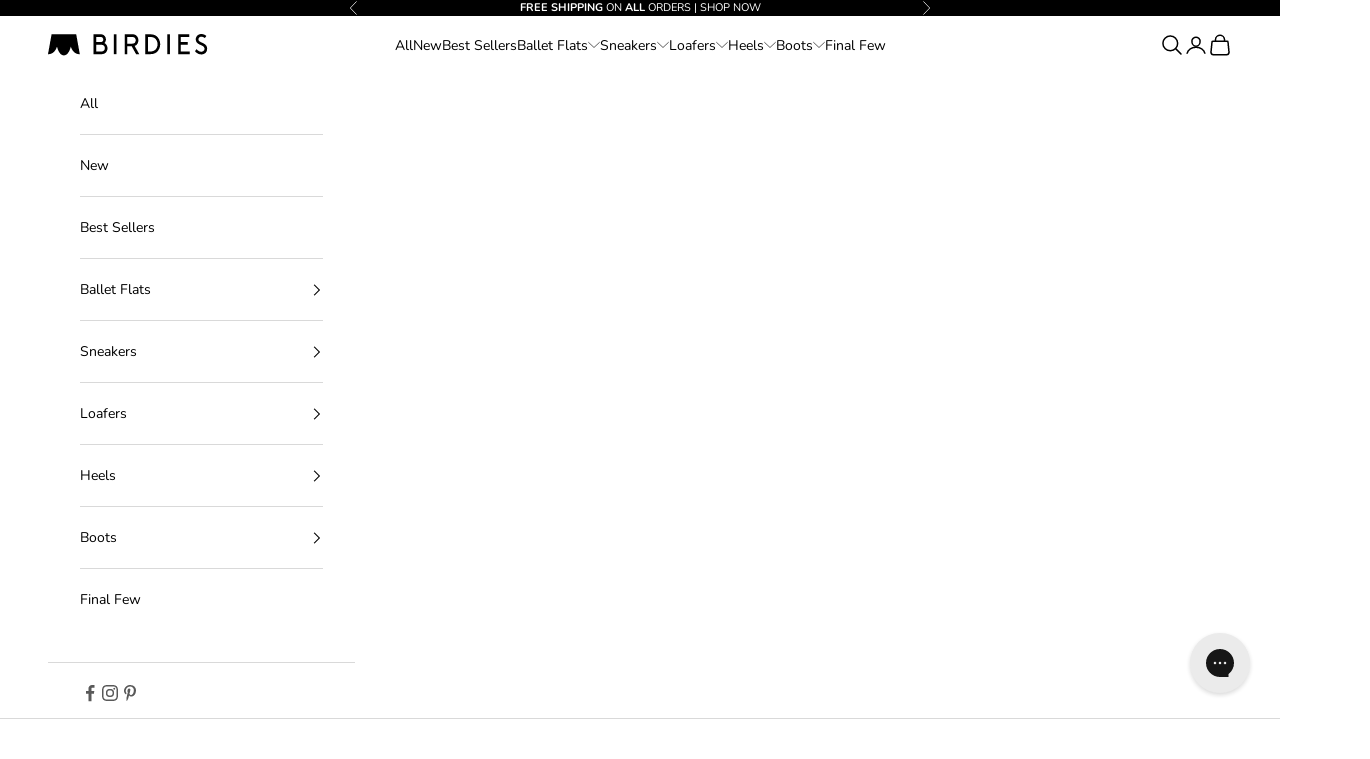

--- FILE ---
content_type: text/html; charset=utf-8
request_url: https://birdies.com/collections/the-heron/color-pink?variant=32771898179664
body_size: 39024
content:
<!doctype html>
<html lang="en" dir="ltr">
  <head><!-- Begin: Northbeam pixel -->
<script async crossorigin fetchpriority="high" src="/cdn/shopifycloud/importmap-polyfill/es-modules-shim.2.4.0.js"></script>
<script>(function(){var e;(n=e=e||{}).A="identify",n.B="trackPageView",n.C="fireEmailCaptureEvent",n.D="fireCustomGoal",n.E="firePurchaseEvent",n.F="trackPageViewInitial",n.G="fireSlimPurchaseEvent",n.H="identifyCustomerId";var n="//j.northbeam.io/ota-sp/621e64f6-b652-44d5-a127-17aa927c35da.js";function r(n){for(var t=[],e=1;e<arguments.length;e++)t[e-1]=arguments[e];a.push({fnName:n,args:t})}var t,a=[],i=((t={})[e.F]=function(n){r(e.F,n)},(i={_q:a})[e.A]=function(n,t){return r(e.A,n,t)},i[e.B]=function(){return r(e.B)},i[e.C]=function(n,t){return r(e.C,n,t)},i[e.D]=function(n,t){return r(e.D,n,t)},i[e.E]=function(n){return r(e.E,n)},i[e.G]=function(n){return r(e.G,n)},i[e.H]=function(n,t){return r(e.H,n,t)},Object.assign(function(n){for(var t=[],e=1;e<arguments.length;e++)t.push(arguments[e]);return r.apply(null,[n].concat(t))},i));window.Northbeam=i,(i=document.createElement("script")).async=!0,i.src=n,document.head.appendChild(i),t.trackPageViewInitial(window.location.href);})()</script>
  <!-- End: Northbeam pixel -->

  <!-- Begin: Northbeam metadata info -->
  <script>
    localStorage.setItem('nb__region_code', "US");
    localStorage.setItem('nb__currency_code', "USD");
  </script>
<!-- End: Northbeam metadata info -->
<meta charset="utf-8">
    <meta
      name="viewport"
      content="width=device-width, initial-scale=1.0, height=device-height, minimum-scale=1.0, maximum-scale=5.0"
    >

    <title>
      Women&#39;s Flats | The Heron | Birdies
    </title><meta name="description" content="Slip on style and comfort with these velvet women&#39;s flats inspired by the shoes worn for generations by Venetian gondoliers. Free shipping &amp; returns."><link rel="canonical" href="https://birdies.com/collections/the-heron/color-pink"><link rel="shortcut icon" href="//birdies.com/cdn/shop/files/Birdies_Logo_Symbol_StichFix.png?v=1665445737&width=96">
      <link rel="apple-touch-icon" href="//birdies.com/cdn/shop/files/Birdies_Logo_Symbol_StichFix.png?v=1665445737&width=180"><link rel="preconnect" href="https://fonts.shopifycdn.com" crossorigin>
    <meta name="google-site-verification" content="ZS910Fwqh9jWmQNHtE4RoBqX_Fjrj9TwoZLs6SV90MQ"><link rel="preload" href="//birdies.com/cdn/fonts/instrument_sans/instrumentsans_n4.db86542ae5e1596dbdb28c279ae6c2086c4c5bfa.woff2" as="font" type="font/woff2" crossorigin><link rel="preload" href="//birdies.com/cdn/fonts/nunito/nunito_n4.fc49103dc396b42cae9460289072d384b6c6eb63.woff2" as="font" type="font/woff2" crossorigin><meta property="og:type" content="website">
  <meta property="og:title" content="The Heron"><meta property="og:description" content="Slip on style and comfort with these velvet women&#39;s flats inspired by the shoes worn for generations by Venetian gondoliers. Free shipping &amp; returns."><meta property="og:url" content="https://birdies.com/collections/the-heron/color-pink">
<meta property="og:site_name" content="Birdies"><meta name="twitter:card" content="summary"><meta name="twitter:title" content="The Heron">
  <meta
    name="twitter:description"
    content=""
  ><script type="application/ld+json">
  {
    "@context": "https://schema.org",
    "@type": "BreadcrumbList",
    "itemListElement": [{
        "@type": "ListItem",
        "position": 1,
        "name": "Home",
        "item": "https://birdies.com"
      },{
            "@type": "ListItem",
            "position": 2,
            "name": "The Heron",
            "item": "https://birdies.com/collections/the-heron"
          }]
  }
</script><style>/* Typography (heading) */
  @font-face {
  font-family: "Instrument Sans";
  font-weight: 400;
  font-style: normal;
  font-display: fallback;
  src: url("//birdies.com/cdn/fonts/instrument_sans/instrumentsans_n4.db86542ae5e1596dbdb28c279ae6c2086c4c5bfa.woff2") format("woff2"),
       url("//birdies.com/cdn/fonts/instrument_sans/instrumentsans_n4.510f1b081e58d08c30978f465518799851ef6d8b.woff") format("woff");
}

@font-face {
  font-family: "Instrument Sans";
  font-weight: 400;
  font-style: italic;
  font-display: fallback;
  src: url("//birdies.com/cdn/fonts/instrument_sans/instrumentsans_i4.028d3c3cd8d085648c808ceb20cd2fd1eb3560e5.woff2") format("woff2"),
       url("//birdies.com/cdn/fonts/instrument_sans/instrumentsans_i4.7e90d82df8dee29a99237cd19cc529d2206706a2.woff") format("woff");
}

/* Typography (body) */
  @font-face {
  font-family: Nunito;
  font-weight: 400;
  font-style: normal;
  font-display: fallback;
  src: url("//birdies.com/cdn/fonts/nunito/nunito_n4.fc49103dc396b42cae9460289072d384b6c6eb63.woff2") format("woff2"),
       url("//birdies.com/cdn/fonts/nunito/nunito_n4.5d26d13beeac3116db2479e64986cdeea4c8fbdd.woff") format("woff");
}

@font-face {
  font-family: Nunito;
  font-weight: 400;
  font-style: italic;
  font-display: fallback;
  src: url("//birdies.com/cdn/fonts/nunito/nunito_i4.fd53bf99043ab6c570187ed42d1b49192135de96.woff2") format("woff2"),
       url("//birdies.com/cdn/fonts/nunito/nunito_i4.cb3876a003a73aaae5363bb3e3e99d45ec598cc6.woff") format("woff");
}

@font-face {
  font-family: Nunito;
  font-weight: 700;
  font-style: normal;
  font-display: fallback;
  src: url("//birdies.com/cdn/fonts/nunito/nunito_n7.37cf9b8cf43b3322f7e6e13ad2aad62ab5dc9109.woff2") format("woff2"),
       url("//birdies.com/cdn/fonts/nunito/nunito_n7.45cfcfadc6630011252d54d5f5a2c7c98f60d5de.woff") format("woff");
}

@font-face {
  font-family: Nunito;
  font-weight: 700;
  font-style: italic;
  font-display: fallback;
  src: url("//birdies.com/cdn/fonts/nunito/nunito_i7.3f8ba2027bc9ceb1b1764ecab15bae73f86c4632.woff2") format("woff2"),
       url("//birdies.com/cdn/fonts/nunito/nunito_i7.82bfb5f86ec77ada3c9f660da22064c2e46e1469.woff") format("woff");
}

:root {
    /* Container */
    --container-max-width: 100%;
    --container-max-xxs-width: 27.5rem; /* 440px */
    --container-max-xs-width: 42.5rem; /* 680px */
    --container-max-sm-width: 61.25rem; /* 980px */
    --container-max-md-width: 71.875rem; /* 1150px */
    --container-max-lg-width: 78.75rem; /* 1260px */
    --container-max-xl-width: 85rem; /* 1360px */
    --container-gutter: 1.25rem;

    --section-vertical-spacing: 2.5rem;
    --section-vertical-spacing-tight:2.5rem;

    --section-stack-gap:2.25rem;
    --section-stack-gap-tight:2.25rem;

    /* Form settings */
    --form-gap: 1.25rem; /* Gap between fieldset and submit button */
    --fieldset-gap: 1rem; /* Gap between each form input within a fieldset */
    --form-control-gap: 0.625rem; /* Gap between input and label (ignored for floating label) */
    --checkbox-control-gap: 0.75rem; /* Horizontal gap between checkbox and its associated label */
    --input-padding-block: 0.65rem; /* Vertical padding for input, textarea and native select */
    --input-padding-inline: 0.8rem; /* Horizontal padding for input, textarea and native select */
    --checkbox-size: 0.875rem; /* Size (width and height) for checkbox */

    /* Other sizes */
    --sticky-area-height: calc(var(--announcement-bar-is-sticky, 0) * var(--announcement-bar-height, 0px) + var(--header-is-sticky, 0) * var(--header-is-visible, 1) * var(--header-height, 0px));

    /* RTL support */
    --transform-logical-flip: 1;
    --transform-origin-start: left;
    --transform-origin-end: right;

    /**
     * ---------------------------------------------------------------------
     * TYPOGRAPHY
     * ---------------------------------------------------------------------
     */

    /* Font properties */
    --heading-font-family: "Instrument Sans", sans-serif;
    --heading-font-weight: 400;
    --heading-font-style: normal;
    --heading-text-transform: normal;
    --heading-letter-spacing: 0.05em;
    --text-font-family: Nunito, sans-serif;
    --text-font-weight: 400;
    --text-font-style: normal;
    --text-letter-spacing: 0.0em;
    --button-font: var(--text-font-style) 600 var(--text-sm) / 1.65 var(--text-font-family);
    --button-text-transform: uppercase;
    --button-letter-spacing: 0.1em;

    /* Font sizes */--text-heading-size-factor: 1.2;
    --text-h1: max(0.6875rem, clamp(1.375rem, 1.146341463414634rem + 0.975609756097561vw, 2rem) * var(--text-heading-size-factor));
    --text-h2: max(0.6875rem, clamp(1.25rem, 1.0670731707317074rem + 0.7804878048780488vw, 1.75rem) * var(--text-heading-size-factor));
    --text-h3: max(0.6875rem, clamp(1.125rem, 1.0335365853658536rem + 0.3902439024390244vw, 1.375rem) * var(--text-heading-size-factor));
    --text-h4: max(0.6875rem, clamp(1rem, 0.9542682926829268rem + 0.1951219512195122vw, 1.125rem) * var(--text-heading-size-factor));
    --text-h5: calc(0.875rem * var(--text-heading-size-factor));
    --text-h6: calc(0.75rem * var(--text-heading-size-factor));

    --text-xxs: 0.6875rem;
    --text-xs: 0.75rem;
    --text-sm: 0.8125rem;
    --text-base: 0.875rem;
    --text-lg: 1.0rem;
    --text-xl: 1.125rem;

    /* Rounded variables (used for border radius) */
    --rounded-full: 9999px;
    --button-border-radius: 0.0rem;
    --input-border-radius: 0.0rem;

    /* Box shadow */
    --shadow-sm: 0 2px 8px rgb(0 0 0 / 0.05);
    --shadow: 0 5px 15px rgb(0 0 0 / 0.05);
    --shadow-md: 0 5px 30px rgb(0 0 0 / 0.05);
    --shadow-block: px px px rgb(var(--text-primary) / 0.0);

    /**
     * ---------------------------------------------------------------------
     * OTHER
     * ---------------------------------------------------------------------
     */

    --checkmark-svg-url: url(//birdies.com/cdn/shop/t/569/assets/checkmark.svg?v=5588600397216680941751480788);
    --cursor-zoom-in-svg-url: url(//birdies.com/cdn/shop/t/569/assets/cursor-zoom-in.svg?v=26022421335126260971751480789);
  }

  [dir="rtl"]:root {
    /* RTL support */
    --transform-logical-flip: -1;
    --transform-origin-start: right;
    --transform-origin-end: left;
  }

  @media screen and (min-width: 700px) {
    :root {
      /* Typography (font size) */
      --text-xxs: 0.6875rem;
      --text-xs: 0.75rem;
      --text-sm: 0.8125rem;
      --text-base: 0.875rem;
      --text-lg: 1.0rem;
      --text-xl: 1.25rem;

      /* Spacing settings */
      --container-gutter: 2rem;
    }
  }

  @media screen and (min-width: 1000px) {
    :root {
      /* Spacing settings */
      --container-gutter: 3rem;

      --section-vertical-spacing: 4.25rem;
      --section-vertical-spacing-tight: 4rem;

      --section-stack-gap:3rem;
      --section-stack-gap-tight:3rem;
    }
  }:root {/* Overlay used for modal */
    --page-overlay: 0 0 0 / 0.4;

    /* We use the first scheme background as default */
    --page-background: ;

    /* Product colors */
    --on-sale-text: 227 44 43;
    --on-sale-badge-background: 227 44 43;
    --on-sale-badge-text: 255 255 255;
    --sold-out-badge-background: 239 239 239;
    --sold-out-badge-text: 0 0 0 / 0.65;
    --custom-badge-background: 28 28 28;
    --custom-badge-text: 255 255 255;
    --star-color: 0 0 0;

    /* Status colors */
    --success-background: 212 227 203;
    --success-text: 48 122 7;
    --warning-background: 253 241 224;
    --warning-text: 237 138 0;
    --error-background: 243 204 204;
    --error-text: 203 43 43;
  }.color-scheme--scheme-1 {
      /* Color settings */--accent: 0 0 0;
      --text-color: 0 0 0;
      --background: 255 255 255 / 1.0;
      --background-without-opacity: 255 255 255;
      --background-gradient: ;--border-color: 217 217 217;/* Button colors */
      --button-background: 0 0 0;
      --button-text-color: 255 255 255;

      /* Outline button colors */
      --button-outline-border-color: 0 0 0;
      --button-outline-text-color: 0 0 0;

      /* Circled buttons */
      --circle-button-background: 255 255 255;
      --circle-button-text-color: 0 0 0;
    }.shopify-section:has(.section-spacing.color-scheme--bg-54922f2e920ba8346f6dc0fba343d673) + .shopify-section:has(.section-spacing.color-scheme--bg-54922f2e920ba8346f6dc0fba343d673:not(.bordered-section)) .section-spacing {
      padding-block-start: 0;
    }.color-scheme--scheme-2 {
      /* Color settings */--accent: 0 0 0;
      --text-color: 0 0 0;
      --background: 255 255 255 / 1.0;
      --background-without-opacity: 255 255 255;
      --background-gradient: ;--border-color: 217 217 217;/* Button colors */
      --button-background: 0 0 0;
      --button-text-color: 255 255 255;

      /* Outline button colors */
      --button-outline-border-color: 0 0 0;
      --button-outline-text-color: 0 0 0;

      /* Circled buttons */
      --circle-button-background: 255 255 255;
      --circle-button-text-color: 0 0 0;
    }.shopify-section:has(.section-spacing.color-scheme--bg-54922f2e920ba8346f6dc0fba343d673) + .shopify-section:has(.section-spacing.color-scheme--bg-54922f2e920ba8346f6dc0fba343d673:not(.bordered-section)) .section-spacing {
      padding-block-start: 0;
    }.color-scheme--scheme-3 {
      /* Color settings */--accent: 255 255 255;
      --text-color: 255 255 255;
      --background: 0 0 0 / 1.0;
      --background-without-opacity: 0 0 0;
      --background-gradient: ;--border-color: 38 38 38;/* Button colors */
      --button-background: 255 255 255;
      --button-text-color: 0 0 0;

      /* Outline button colors */
      --button-outline-border-color: 255 255 255;
      --button-outline-text-color: 255 255 255;

      /* Circled buttons */
      --circle-button-background: 255 255 255;
      --circle-button-text-color: 0 0 0;
    }.shopify-section:has(.section-spacing.color-scheme--bg-77e774e6cc4d94d6a32f6256f02d9552) + .shopify-section:has(.section-spacing.color-scheme--bg-77e774e6cc4d94d6a32f6256f02d9552:not(.bordered-section)) .section-spacing {
      padding-block-start: 0;
    }.color-scheme--scheme-4 {
      /* Color settings */--accent: 255 255 255;
      --text-color: 255 255 255;
      --background: 0 0 0 / 0.0;
      --background-without-opacity: 0 0 0;
      --background-gradient: ;--border-color: 255 255 255;/* Button colors */
      --button-background: 255 255 255;
      --button-text-color: 0 0 0;

      /* Outline button colors */
      --button-outline-border-color: 255 255 255;
      --button-outline-text-color: 255 255 255;

      /* Circled buttons */
      --circle-button-background: 255 255 255;
      --circle-button-text-color: 0 0 0;
    }.shopify-section:has(.section-spacing.color-scheme--bg-3671eee015764974ee0aef1536023e0f) + .shopify-section:has(.section-spacing.color-scheme--bg-3671eee015764974ee0aef1536023e0f:not(.bordered-section)) .section-spacing {
      padding-block-start: 0;
    }.color-scheme--scheme-82b15745-6f57-4630-b36f-53351615ab8a {
      /* Color settings */--accent: 0 0 0;
      --text-color: 255 255 255;
      --background: 0 0 0 / 0.0;
      --background-without-opacity: 0 0 0;
      --background-gradient: ;--border-color: 255 255 255;/* Button colors */
      --button-background: 0 0 0;
      --button-text-color: 255 255 255;

      /* Outline button colors */
      --button-outline-border-color: 255 255 255;
      --button-outline-text-color: 255 255 255;

      /* Circled buttons */
      --circle-button-background: 255 255 255;
      --circle-button-text-color: 0 0 0;
    }.shopify-section:has(.section-spacing.color-scheme--bg-3671eee015764974ee0aef1536023e0f) + .shopify-section:has(.section-spacing.color-scheme--bg-3671eee015764974ee0aef1536023e0f:not(.bordered-section)) .section-spacing {
      padding-block-start: 0;
    }.color-scheme--scheme-6 {
      /* Color settings */--accent: 0 0 0;
      --text-color: 0 0 0;
      --background: 246 244 241 / 1.0;
      --background-without-opacity: 246 244 241;
      --background-gradient: ;--border-color: 209 207 205;/* Button colors */
      --button-background: 0 0 0;
      --button-text-color: 255 255 255;

      /* Outline button colors */
      --button-outline-border-color: 0 0 0;
      --button-outline-text-color: 0 0 0;

      /* Circled buttons */
      --circle-button-background: 255 255 255;
      --circle-button-text-color: 0 0 0;
    }.shopify-section:has(.section-spacing.color-scheme--bg-71babec7fa87d37664fcf6d6144aa017) + .shopify-section:has(.section-spacing.color-scheme--bg-71babec7fa87d37664fcf6d6144aa017:not(.bordered-section)) .section-spacing {
      padding-block-start: 0;
    }.color-scheme--dialog {
      /* Color settings */--accent: 0 0 0;
      --text-color: 0 0 0;
      --background: 255 255 255 / 1.0;
      --background-without-opacity: 255 255 255;
      --background-gradient: ;--border-color: 217 217 217;/* Button colors */
      --button-background: 0 0 0;
      --button-text-color: 255 255 255;

      /* Outline button colors */
      --button-outline-border-color: 0 0 0;
      --button-outline-text-color: 0 0 0;

      /* Circled buttons */
      --circle-button-background: 255 255 255;
      --circle-button-text-color: 0 0 0;
    }
</style>
<script>
  // This allows to expose several variables to the global scope, to be used in scripts
  window.themeVariables = {
    settings: {
      showPageTransition: null,
      pageType: "collection",
      moneyFormat: "$ {{amount_no_decimals}}",
      moneyWithCurrencyFormat: "$ {{amount}} USD",
      currencyCodeEnabled: false,
      cartType: "drawer",
      staggerMenuApparition: true
    },

    strings: {
      addedToCart: "Added to your cart!",
      closeGallery: "Close gallery",
      zoomGallery: "Zoom picture",
      errorGallery: "Image cannot be loaded",
      shippingEstimatorNoResults: "Sorry, we do not ship to your address.",
      shippingEstimatorOneResult: "There is one shipping rate for your address:",
      shippingEstimatorMultipleResults: "There are several shipping rates for your address:",
      shippingEstimatorError: "One or more error occurred while retrieving shipping rates:",
      next: "Next",
      previous: "Previous"
    },

    mediaQueries: {
      'sm': 'screen and (min-width: 700px)',
      'md': 'screen and (min-width: 1000px)',
      'lg': 'screen and (min-width: 1150px)',
      'xl': 'screen and (min-width: 1400px)',
      '2xl': 'screen and (min-width: 1600px)',
      'max-sm': 'screen and (max-width: 699px)',
      'max-md': 'screen and (max-width: 999px)',
      'max-lg': 'screen and (max-width: 1149px)',
      'max-xl': 'screen and (max-width: 1399px)',
      'max-2xl': 'screen and (max-width: 1599px)',
      'motion-safe': '(prefers-reduced-motion: no-preference)',
      'motion-reduce': '(prefers-reduced-motion: reduce)',
      'supports-hover': 'screen and (pointer: fine)',
      'supports-touch': 'screen and (hover: none)'
    }
  };</script>
<script type="importmap">{
        "imports": {
          "vendor": "//birdies.com/cdn/shop/t/569/assets/vendor.min.js?v=118757129943152772801751480792",
          "theme": "//birdies.com/cdn/shop/t/569/assets/theme.js?v=183318143675953902251751561939",
          "photoswipe": "//birdies.com/cdn/shop/t/569/assets/photoswipe.min.js?v=13374349288281597431751480790"
        }
      }
    </script>

    <script type="module" src="//birdies.com/cdn/shop/t/569/assets/vendor.min.js?v=118757129943152772801751480792"></script>
    <script type="module" src="//birdies.com/cdn/shop/t/569/assets/theme.js?v=183318143675953902251751561939"></script>
    <script src="//birdies.com/cdn/shop/t/569/assets/main.js?v=62865346632768532901757450820" defer="defer"></script>
    <script src="//birdies.com/cdn/shop/t/569/assets/product.js?v=94256574299235220391752862491" async></script>

    <!-- Begin: Content for header --><script>window.performance && window.performance.mark && window.performance.mark('shopify.content_for_header.start');</script><meta name="facebook-domain-verification" content="pqiq7z8wz8zyy2meno6q2pp1ji5o50">
<meta name="google-site-verification" content="sP03i4DW4TdeZyVPUhIjLk4-UrunJYgxCagoxGXo8BQ">
<meta id="shopify-digital-wallet" name="shopify-digital-wallet" content="/7757215/digital_wallets/dialog">
<meta name="shopify-checkout-api-token" content="c001707f0c02f92254f5379f7a05ca6c">
<meta id="in-context-paypal-metadata" data-shop-id="7757215" data-venmo-supported="true" data-environment="production" data-locale="en_US" data-paypal-v4="true" data-currency="USD">
<link rel="alternate" type="application/atom+xml" title="Feed" href="/collections/the-heron/color-pink.atom" />
<link rel="alternate" type="application/json+oembed" href="https://birdies.com/collections/the-heron/color-pink.oembed">
<script async="async" src="/checkouts/internal/preloads.js?locale=en-US"></script>
<link rel="preconnect" href="https://shop.app" crossorigin="anonymous">
<script async="async" src="https://shop.app/checkouts/internal/preloads.js?locale=en-US&shop_id=7757215" crossorigin="anonymous"></script>
<script id="apple-pay-shop-capabilities" type="application/json">{"shopId":7757215,"countryCode":"US","currencyCode":"USD","merchantCapabilities":["supports3DS"],"merchantId":"gid:\/\/shopify\/Shop\/7757215","merchantName":"Birdies","requiredBillingContactFields":["postalAddress","email","phone"],"requiredShippingContactFields":["postalAddress","email","phone"],"shippingType":"shipping","supportedNetworks":["visa","masterCard","amex","discover","elo","jcb"],"total":{"type":"pending","label":"Birdies","amount":"1.00"},"shopifyPaymentsEnabled":true,"supportsSubscriptions":true}</script>
<script id="shopify-features" type="application/json">{"accessToken":"c001707f0c02f92254f5379f7a05ca6c","betas":["rich-media-storefront-analytics"],"domain":"birdies.com","predictiveSearch":true,"shopId":7757215,"locale":"en"}</script>
<script>var Shopify = Shopify || {};
Shopify.shop = "birdies-slippers.myshopify.com";
Shopify.locale = "en";
Shopify.currency = {"active":"USD","rate":"1.0"};
Shopify.country = "US";
Shopify.theme = {"name":"kns-birdies-prestige\/main","id":127056740432,"schema_name":"Prestige","schema_version":"10.8.0","theme_store_id":null,"role":"main"};
Shopify.theme.handle = "null";
Shopify.theme.style = {"id":null,"handle":null};
Shopify.cdnHost = "birdies.com/cdn";
Shopify.routes = Shopify.routes || {};
Shopify.routes.root = "/";</script>
<script type="module">!function(o){(o.Shopify=o.Shopify||{}).modules=!0}(window);</script>
<script>!function(o){function n(){var o=[];function n(){o.push(Array.prototype.slice.apply(arguments))}return n.q=o,n}var t=o.Shopify=o.Shopify||{};t.loadFeatures=n(),t.autoloadFeatures=n()}(window);</script>
<script>
  window.ShopifyPay = window.ShopifyPay || {};
  window.ShopifyPay.apiHost = "shop.app\/pay";
  window.ShopifyPay.redirectState = null;
</script>
<script id="shop-js-analytics" type="application/json">{"pageType":"collection"}</script>
<script defer="defer" async type="module" src="//birdies.com/cdn/shopifycloud/shop-js/modules/v2/client.init-shop-cart-sync_CGREiBkR.en.esm.js"></script>
<script defer="defer" async type="module" src="//birdies.com/cdn/shopifycloud/shop-js/modules/v2/chunk.common_Bt2Up4BP.esm.js"></script>
<script type="module">
  await import("//birdies.com/cdn/shopifycloud/shop-js/modules/v2/client.init-shop-cart-sync_CGREiBkR.en.esm.js");
await import("//birdies.com/cdn/shopifycloud/shop-js/modules/v2/chunk.common_Bt2Up4BP.esm.js");

  window.Shopify.SignInWithShop?.initShopCartSync?.({"fedCMEnabled":true,"windoidEnabled":true});

</script>
<script>
  window.Shopify = window.Shopify || {};
  if (!window.Shopify.featureAssets) window.Shopify.featureAssets = {};
  window.Shopify.featureAssets['shop-js'] = {"shop-cart-sync":["modules/v2/client.shop-cart-sync_CQNAmp__.en.esm.js","modules/v2/chunk.common_Bt2Up4BP.esm.js"],"init-windoid":["modules/v2/client.init-windoid_BMafEeJe.en.esm.js","modules/v2/chunk.common_Bt2Up4BP.esm.js"],"shop-cash-offers":["modules/v2/client.shop-cash-offers_3d66YIS3.en.esm.js","modules/v2/chunk.common_Bt2Up4BP.esm.js","modules/v2/chunk.modal_Dk0o9ppo.esm.js"],"init-fed-cm":["modules/v2/client.init-fed-cm_B-WG4sqw.en.esm.js","modules/v2/chunk.common_Bt2Up4BP.esm.js"],"shop-toast-manager":["modules/v2/client.shop-toast-manager_DhuhblEJ.en.esm.js","modules/v2/chunk.common_Bt2Up4BP.esm.js"],"shop-button":["modules/v2/client.shop-button_B5xLHL5j.en.esm.js","modules/v2/chunk.common_Bt2Up4BP.esm.js"],"avatar":["modules/v2/client.avatar_BTnouDA3.en.esm.js"],"init-shop-email-lookup-coordinator":["modules/v2/client.init-shop-email-lookup-coordinator_hqFayTDE.en.esm.js","modules/v2/chunk.common_Bt2Up4BP.esm.js"],"init-shop-cart-sync":["modules/v2/client.init-shop-cart-sync_CGREiBkR.en.esm.js","modules/v2/chunk.common_Bt2Up4BP.esm.js"],"shop-login-button":["modules/v2/client.shop-login-button_g5QkWrqe.en.esm.js","modules/v2/chunk.common_Bt2Up4BP.esm.js","modules/v2/chunk.modal_Dk0o9ppo.esm.js"],"pay-button":["modules/v2/client.pay-button_Cuf0bNvL.en.esm.js","modules/v2/chunk.common_Bt2Up4BP.esm.js"],"init-shop-for-new-customer-accounts":["modules/v2/client.init-shop-for-new-customer-accounts_Bxwhl6__.en.esm.js","modules/v2/client.shop-login-button_g5QkWrqe.en.esm.js","modules/v2/chunk.common_Bt2Up4BP.esm.js","modules/v2/chunk.modal_Dk0o9ppo.esm.js"],"init-customer-accounts-sign-up":["modules/v2/client.init-customer-accounts-sign-up_al3d1WE3.en.esm.js","modules/v2/client.shop-login-button_g5QkWrqe.en.esm.js","modules/v2/chunk.common_Bt2Up4BP.esm.js","modules/v2/chunk.modal_Dk0o9ppo.esm.js"],"shop-follow-button":["modules/v2/client.shop-follow-button_B9MutJJO.en.esm.js","modules/v2/chunk.common_Bt2Up4BP.esm.js","modules/v2/chunk.modal_Dk0o9ppo.esm.js"],"checkout-modal":["modules/v2/client.checkout-modal_OBPaeP-J.en.esm.js","modules/v2/chunk.common_Bt2Up4BP.esm.js","modules/v2/chunk.modal_Dk0o9ppo.esm.js"],"init-customer-accounts":["modules/v2/client.init-customer-accounts_Brxa5h1K.en.esm.js","modules/v2/client.shop-login-button_g5QkWrqe.en.esm.js","modules/v2/chunk.common_Bt2Up4BP.esm.js","modules/v2/chunk.modal_Dk0o9ppo.esm.js"],"lead-capture":["modules/v2/client.lead-capture_BBBv1Qpe.en.esm.js","modules/v2/chunk.common_Bt2Up4BP.esm.js","modules/v2/chunk.modal_Dk0o9ppo.esm.js"],"shop-login":["modules/v2/client.shop-login_DoNRI_y4.en.esm.js","modules/v2/chunk.common_Bt2Up4BP.esm.js","modules/v2/chunk.modal_Dk0o9ppo.esm.js"],"payment-terms":["modules/v2/client.payment-terms_BlOJedZ2.en.esm.js","modules/v2/chunk.common_Bt2Up4BP.esm.js","modules/v2/chunk.modal_Dk0o9ppo.esm.js"]};
</script>
<script>(function() {
  var isLoaded = false;
  function asyncLoad() {
    if (isLoaded) return;
    isLoaded = true;
    var urls = ["https:\/\/cdn.builder.io\/js\/shopify\/track.js?apiKey=7eb9473a600b4520b59bcfb6cc725057\u0026shop=birdies-slippers.myshopify.com","https:\/\/strn.rise-ai.com\/?shop=birdies-slippers.myshopify.com","https:\/\/static.fbot.me\/shopify\/friendbuy-shopify.js?merchantId=bf496bf7-ca1b-4b9b-a4a4-9baf70fbb8c1\u0026shop=birdies-slippers.myshopify.com","https:\/\/scripts.juniphq.com\/v1\/junip_shopify.js?shop=birdies-slippers.myshopify.com","https:\/\/shopify-extension.getredo.com\/main.js?widget_id=ctaqx76y3mmusok\u0026shop=birdies-slippers.myshopify.com","https:\/\/d18eg7dreypte5.cloudfront.net\/browse-abandonment\/smsbump_timer.js?shop=birdies-slippers.myshopify.com","https:\/\/tools.luckyorange.com\/core\/lo.js?site-id=fdf79681\u0026shop=birdies-slippers.myshopify.com","\/\/cdn.shopify.com\/proxy\/32b9ebb28041860afd138770142a961430cfa6984720e55476690a4498b2a268\/edge.curalate.com\/sites\/birdies-4tvi52\/site\/latest\/site.min.js?shop=birdies-slippers.myshopify.com\u0026sp-cache-control=cHVibGljLCBtYXgtYWdlPTkwMA"];
    let lazyScriptsKeys = [
  ];

  let lazyOnceScriptsKeys = [
    'getredo.com',
    'builder.io',
    'juniphq.com',
  ];

  if (window.localStorage.getItem('userInteractedOnce') == null) {
    lazyScriptsKeys.push(...lazyOnceScriptsKeys);
  }

  window.headerLazyScripts = urls.filter(url => lazyScriptsKeys.some(script => url.includes(script)));
  urls = urls.filter(url => !lazyScriptsKeys.some(script => url.includes(script)));for (var i = 0; i < urls.length; i++) {
      var s = document.createElement('script');
      s.type = 'text/javascript';
      s.async = true;
      s.src = urls[i];
      var x = document.getElementsByTagName('script')[0];
      x.parentNode.insertBefore(s, x);
    }
  };
  if(window.attachEvent) {
    window.attachEvent('onload', asyncLoad);
  } else {
    window.addEventListener('load', asyncLoad, false);
  }
})();</script>
<script id="__st">var __st={"a":7757215,"offset":-28800,"reqid":"cbf6ea28-ece6-4655-a645-a37cdf4fc3e3-1762852707","pageurl":"birdies.com\/collections\/the-heron\/color-pink?variant=32771898179664","u":"53fd38972592","p":"collection","rtyp":"collection","rid":58069942352};</script>
<script>window.ShopifyPaypalV4VisibilityTracking = true;</script>
<script id="form-persister">!function(){'use strict';const t='contact',e='new_comment',n=[[t,t],['blogs',e],['comments',e],[t,'customer']],o='password',r='form_key',c=['recaptcha-v3-token','g-recaptcha-response','h-captcha-response',o],s=()=>{try{return window.sessionStorage}catch{return}},i='__shopify_v',u=t=>t.elements[r],a=function(){const t=[...n].map((([t,e])=>`form[action*='/${t}']:not([data-nocaptcha='true']) input[name='form_type'][value='${e}']`)).join(',');var e;return e=t,()=>e?[...document.querySelectorAll(e)].map((t=>t.form)):[]}();function m(t){const e=u(t);a().includes(t)&&(!e||!e.value)&&function(t){try{if(!s())return;!function(t){const e=s();if(!e)return;const n=u(t);if(!n)return;const o=n.value;o&&e.removeItem(o)}(t);const e=Array.from(Array(32),(()=>Math.random().toString(36)[2])).join('');!function(t,e){u(t)||t.append(Object.assign(document.createElement('input'),{type:'hidden',name:r})),t.elements[r].value=e}(t,e),function(t,e){const n=s();if(!n)return;const r=[...t.querySelectorAll(`input[type='${o}']`)].map((({name:t})=>t)),u=[...c,...r],a={};for(const[o,c]of new FormData(t).entries())u.includes(o)||(a[o]=c);n.setItem(e,JSON.stringify({[i]:1,action:t.action,data:a}))}(t,e)}catch(e){console.error('failed to persist form',e)}}(t)}const f=t=>{if('true'===t.dataset.persistBound)return;const e=function(t,e){const n=function(t){return'function'==typeof t.submit?t.submit:HTMLFormElement.prototype.submit}(t).bind(t);return function(){let t;return()=>{t||(t=!0,(()=>{try{e(),n()}catch(t){(t=>{console.error('form submit failed',t)})(t)}})(),setTimeout((()=>t=!1),250))}}()}(t,(()=>{m(t)}));!function(t,e){if('function'==typeof t.submit&&'function'==typeof e)try{t.submit=e}catch{}}(t,e),t.addEventListener('submit',(t=>{t.preventDefault(),e()})),t.dataset.persistBound='true'};!function(){function t(t){const e=(t=>{const e=t.target;return e instanceof HTMLFormElement?e:e&&e.form})(t);e&&m(e)}document.addEventListener('submit',t),document.addEventListener('DOMContentLoaded',(()=>{const e=a();for(const t of e)f(t);var n;n=document.body,new window.MutationObserver((t=>{for(const e of t)if('childList'===e.type&&e.addedNodes.length)for(const t of e.addedNodes)1===t.nodeType&&'FORM'===t.tagName&&a().includes(t)&&f(t)})).observe(n,{childList:!0,subtree:!0,attributes:!1}),document.removeEventListener('submit',t)}))}()}();</script>
<script integrity="sha256-52AcMU7V7pcBOXWImdc/TAGTFKeNjmkeM1Pvks/DTgc=" data-source-attribution="shopify.loadfeatures" defer="defer" src="//birdies.com/cdn/shopifycloud/storefront/assets/storefront/load_feature-81c60534.js" crossorigin="anonymous"></script>
<script crossorigin="anonymous" defer="defer" src="//birdies.com/cdn/shopifycloud/storefront/assets/shopify_pay/storefront-65b4c6d7.js?v=20250812"></script>
<script data-source-attribution="shopify.dynamic_checkout.dynamic.init">var Shopify=Shopify||{};Shopify.PaymentButton=Shopify.PaymentButton||{isStorefrontPortableWallets:!0,init:function(){window.Shopify.PaymentButton.init=function(){};var t=document.createElement("script");t.src="https://birdies.com/cdn/shopifycloud/portable-wallets/latest/portable-wallets.en.js",t.type="module",document.head.appendChild(t)}};
</script>
<script data-source-attribution="shopify.dynamic_checkout.buyer_consent">
  function portableWalletsHideBuyerConsent(e){var t=document.getElementById("shopify-buyer-consent"),n=document.getElementById("shopify-subscription-policy-button");t&&n&&(t.classList.add("hidden"),t.setAttribute("aria-hidden","true"),n.removeEventListener("click",e))}function portableWalletsShowBuyerConsent(e){var t=document.getElementById("shopify-buyer-consent"),n=document.getElementById("shopify-subscription-policy-button");t&&n&&(t.classList.remove("hidden"),t.removeAttribute("aria-hidden"),n.addEventListener("click",e))}window.Shopify?.PaymentButton&&(window.Shopify.PaymentButton.hideBuyerConsent=portableWalletsHideBuyerConsent,window.Shopify.PaymentButton.showBuyerConsent=portableWalletsShowBuyerConsent);
</script>
<script data-source-attribution="shopify.dynamic_checkout.cart.bootstrap">document.addEventListener("DOMContentLoaded",(function(){function t(){return document.querySelector("shopify-accelerated-checkout-cart, shopify-accelerated-checkout")}if(t())Shopify.PaymentButton.init();else{new MutationObserver((function(e,n){t()&&(Shopify.PaymentButton.init(),n.disconnect())})).observe(document.body,{childList:!0,subtree:!0})}}));
</script>
<script id='scb4127' type='text/javascript' async='' src='https://birdies.com/cdn/shopifycloud/privacy-banner/storefront-banner.js'></script><link id="shopify-accelerated-checkout-styles" rel="stylesheet" media="screen" href="https://birdies.com/cdn/shopifycloud/portable-wallets/latest/accelerated-checkout-backwards-compat.css" crossorigin="anonymous">
<style id="shopify-accelerated-checkout-cart">
        #shopify-buyer-consent {
  margin-top: 1em;
  display: inline-block;
  width: 100%;
}

#shopify-buyer-consent.hidden {
  display: none;
}

#shopify-subscription-policy-button {
  background: none;
  border: none;
  padding: 0;
  text-decoration: underline;
  font-size: inherit;
  cursor: pointer;
}

#shopify-subscription-policy-button::before {
  box-shadow: none;
}

      </style>

<script>window.performance && window.performance.mark && window.performance.mark('shopify.content_for_header.end');</script>
    <!-- End: Content for header --><script>
  window.userHasInteracted = Shopify.designMode || false;
  window.userHasInteractedOnce = window.localStorage.getItem('userInteractedOnce') != null;

  (function () {
    const userEvents = ['touchstart', 'mousemove'];

    function userInteractingListener() {
      userEvents.forEach((event) => document.removeEventListener(event, userInteractingListener));
      document.dispatchEvent(new CustomEvent('userHasInteracted'));
      window.localStorage.setItem('userInteractedOnce', true);
      window.userHasInteracted = true;
      window.userHasInteractedOnce = true;
    }

    userEvents.forEach((event) => document.addEventListener(event, userInteractingListener, { once: true }));
  })();
</script>
<script>
  !function(){if(!window.klaviyo){window._klOnsite=window._klOnsite||[];try{window.klaviyo=new Proxy({},{get:function(n,i){return"push"===i?function(){var n;(n=window._klOnsite).push.apply(n,arguments)}:function(){for(var n=arguments.length,o=new Array(n),w=0;w<n;w++)o[w]=arguments[w];var t="function"==typeof o[o.length-1]?o.pop():void 0,e=new Promise((function(n){window._klOnsite.push([i].concat(o,[function(i){t&&t(i),n(i)}]))}));return e}}})}catch(n){window.klaviyo=window.klaviyo||[],window.klaviyo.push=function(){var n;(n=window._klOnsite).push.apply(n,arguments)}}}}();
</script>
<link href="//birdies.com/cdn/shop/t/569/assets/theme.css?v=38535088758664987291757450821" rel="stylesheet" type="text/css" media="all" /><link href="//birdies.com/cdn/shop/t/569/assets/main.css?v=98647533778313860601759846635" rel="stylesheet" type="text/css" media="all" /><!-- BEGIN app block: shopify://apps/pandectes-gdpr/blocks/banner/58c0baa2-6cc1-480c-9ea6-38d6d559556a -->
  
    <script>
      if (!window.PandectesRulesSettings) {
        window.PandectesRulesSettings = {"store":{"id":7757215,"adminMode":false,"headless":false,"storefrontRootDomain":"","checkoutRootDomain":"","storefrontAccessToken":""},"banner":{"revokableTrigger":false,"cookiesBlockedByDefault":"7","hybridStrict":false,"isActive":true},"geolocation":{"auOnly":false,"brOnly":false,"caOnly":false,"chOnly":false,"euOnly":false,"jpOnly":false,"nzOnly":false,"thOnly":false,"zaOnly":false,"canadaOnly":false,"globalVisibility":true},"blocker":{"isActive":false,"googleConsentMode":{"isActive":false,"id":"","analyticsId":"","adwordsId":"","adStorageCategory":4,"analyticsStorageCategory":2,"functionalityStorageCategory":1,"personalizationStorageCategory":1,"securityStorageCategory":0,"customEvent":false,"redactData":false,"urlPassthrough":false,"dataLayerProperty":"dataLayer","waitForUpdate":500,"useNativeChannel":false,"debugMode":false},"facebookPixel":{"isActive":false,"id":"","ldu":false},"microsoft":{"isActive":false,"uetTags":""},"clarity":{"isActive":false,"id":""},"rakuten":{"isActive":false,"cmp":false,"ccpa":false},"gpcIsActive":true,"klaviyoIsActive":false,"defaultBlocked":7,"patterns":{"whiteList":[],"blackList":{"1":[],"2":[],"4":[],"8":[]},"iframesWhiteList":[],"iframesBlackList":{"1":[],"2":[],"4":[],"8":[]},"beaconsWhiteList":[],"beaconsBlackList":{"1":[],"2":[],"4":[],"8":[]}}}};
        window.PandectesRulesSettings.auto = true;
        const rulesScript = document.createElement('script');
        rulesScript.src = "https://cdn.shopify.com/extensions/019a34e6-3ef6-7ede-ab75-5e1ed9ed558e/gdpr-197/assets/pandectes-rules.js";
        const firstChild = document.head.firstChild;
        document.head.insertBefore(rulesScript, firstChild);
      }
    </script>
  
  <script>
    
      window.PandectesSettings = {"store":{"id":7757215,"plan":"plus","theme":"kns-birdies/main","primaryLocale":"en","adminMode":false,"headless":false,"storefrontRootDomain":"","checkoutRootDomain":"","storefrontAccessToken":""},"tsPublished":1753792211,"declaration":{"declDays":"","declName":"","declPath":"","declType":"","isActive":false,"showType":true,"declHours":"","declYears":"","declDomain":"","declMonths":"","declMinutes":"","declPurpose":"","declSeconds":"","declSession":"","showPurpose":false,"declProvider":"","showProvider":true,"declIntroText":"","declRetention":"","declFirstParty":"","declThirdParty":"","showDateGenerated":true},"language":{"unpublished":[],"languageMode":"Single","fallbackLanguage":"en","languageDetection":"locale","languagesSupported":[]},"texts":{"managed":{"headerText":{"en":"We respect your privacy"},"consentText":{"en":"This website uses cookies to ensure you get the best experience."},"linkText":{"en":"Learn more"},"imprintText":{"en":"Imprint"},"googleLinkText":{"en":"Google's Privacy Terms"},"allowButtonText":{"en":"Accept"},"denyButtonText":{"en":"Decline"},"dismissButtonText":{"en":"Ok"},"leaveSiteButtonText":{"en":"Leave this site"},"preferencesButtonText":{"en":"Preferences"},"cookiePolicyText":{"en":"Cookie policy"},"preferencesPopupTitleText":{"en":"Manage consent preferences"},"preferencesPopupIntroText":{"en":"We use cookies to optimize website functionality, analyze the performance, and provide personalized experience to you. Some cookies are essential to make the website operate and function correctly. Those cookies cannot be disabled. In this window you can manage your preference of cookies."},"preferencesPopupSaveButtonText":{"en":"Save preferences"},"preferencesPopupCloseButtonText":{"en":"Close"},"preferencesPopupAcceptAllButtonText":{"en":"Accept all"},"preferencesPopupRejectAllButtonText":{"en":"Reject all"},"cookiesDetailsText":{"en":"Cookies details"},"preferencesPopupAlwaysAllowedText":{"en":"Always allowed"},"accessSectionParagraphText":{"en":"You have the right to request access to your data at any time."},"accessSectionTitleText":{"en":"Data portability"},"accessSectionAccountInfoActionText":{"en":"Personal data"},"accessSectionDownloadReportActionText":{"en":"Request export"},"accessSectionGDPRRequestsActionText":{"en":"Data subject requests"},"accessSectionOrdersRecordsActionText":{"en":"Orders"},"rectificationSectionParagraphText":{"en":"You have the right to request your data to be updated whenever you think it is appropriate."},"rectificationSectionTitleText":{"en":"Data Rectification"},"rectificationCommentPlaceholder":{"en":"Describe what you want to be updated"},"rectificationCommentValidationError":{"en":"Comment is required"},"rectificationSectionEditAccountActionText":{"en":"Request an update"},"erasureSectionTitleText":{"en":"Right to be forgotten"},"erasureSectionParagraphText":{"en":"You have the right to ask all your data to be erased. After that, you will no longer be able to access your account."},"erasureSectionRequestDeletionActionText":{"en":"Request personal data deletion"},"consentDate":{"en":"Consent date"},"consentId":{"en":"Consent ID"},"consentSectionChangeConsentActionText":{"en":"Change consent preference"},"consentSectionConsentedText":{"en":"You consented to the cookies policy of this website on"},"consentSectionNoConsentText":{"en":"You have not consented to the cookies policy of this website."},"consentSectionTitleText":{"en":"Your cookie consent"},"consentStatus":{"en":"Consent preference"},"confirmationFailureMessage":{"en":"Your request was not verified. Please try again and if problem persists, contact store owner for assistance"},"confirmationFailureTitle":{"en":"A problem occurred"},"confirmationSuccessMessage":{"en":"We will soon get back to you as to your request."},"confirmationSuccessTitle":{"en":"Your request is verified"},"guestsSupportEmailFailureMessage":{"en":"Your request was not submitted. Please try again and if problem persists, contact store owner for assistance."},"guestsSupportEmailFailureTitle":{"en":"A problem occurred"},"guestsSupportEmailPlaceholder":{"en":"E-mail address"},"guestsSupportEmailSuccessMessage":{"en":"If you are registered as a customer of this store, you will soon receive an email with instructions on how to proceed."},"guestsSupportEmailSuccessTitle":{"en":"Thank you for your request"},"guestsSupportEmailValidationError":{"en":"Email is not valid"},"guestsSupportInfoText":{"en":"Please login with your customer account to further proceed."},"submitButton":{"en":"Submit"},"submittingButton":{"en":"Submitting..."},"cancelButton":{"en":"Cancel"},"declIntroText":{"en":"We use cookies to optimize website functionality, analyze the performance, and provide personalized experience to you. Some cookies are essential to make the website operate and function correctly. Those cookies cannot be disabled. In this window you can manage your preference of cookies."},"declName":{"en":"Name"},"declPurpose":{"en":"Purpose"},"declType":{"en":"Type"},"declRetention":{"en":"Retention"},"declProvider":{"en":"Provider"},"declFirstParty":{"en":"First-party"},"declThirdParty":{"en":"Third-party"},"declSeconds":{"en":"seconds"},"declMinutes":{"en":"minutes"},"declHours":{"en":"hours"},"declDays":{"en":"days"},"declMonths":{"en":"months"},"declYears":{"en":"years"},"declSession":{"en":"Session"},"declDomain":{"en":"Domain"},"declPath":{"en":"Path"}},"categories":{"strictlyNecessaryCookiesTitleText":{"en":"Strictly necessary cookies"},"strictlyNecessaryCookiesDescriptionText":{"en":"These cookies are essential in order to enable you to move around the website and use its features, such as accessing secure areas of the website. The website cannot function properly without these cookies."},"functionalityCookiesTitleText":{"en":"Functional cookies"},"functionalityCookiesDescriptionText":{"en":"These cookies enable the site to provide enhanced functionality and personalisation. They may be set by us or by third party providers whose services we have added to our pages. If you do not allow these cookies then some or all of these services may not function properly."},"performanceCookiesTitleText":{"en":"Performance cookies"},"performanceCookiesDescriptionText":{"en":"These cookies enable us to monitor and improve the performance of our website. For example, they allow us to count visits, identify traffic sources and see which parts of the site are most popular."},"targetingCookiesTitleText":{"en":"Targeting cookies"},"targetingCookiesDescriptionText":{"en":"These cookies may be set through our site by our advertising partners. They may be used by those companies to build a profile of your interests and show you relevant adverts on other sites.    They do not store directly personal information, but are based on uniquely identifying your browser and internet device. If you do not allow these cookies, you will experience less targeted advertising."},"unclassifiedCookiesTitleText":{"en":"Unclassified cookies"},"unclassifiedCookiesDescriptionText":{"en":"Unclassified cookies are cookies that we are in the process of classifying, together with the providers of individual cookies."}},"auto":{}},"library":{"previewMode":false,"fadeInTimeout":0,"defaultBlocked":7,"showLink":true,"showImprintLink":false,"showGoogleLink":false,"enabled":true,"cookie":{"expiryDays":365,"secure":true,"domain":""},"dismissOnScroll":false,"dismissOnWindowClick":false,"dismissOnTimeout":false,"palette":{"popup":{"background":"#FFFFFF","backgroundForCalculations":{"a":1,"b":255,"g":255,"r":255},"text":"#000000"},"button":{"background":"transparent","backgroundForCalculations":{"a":1,"b":255,"g":255,"r":255},"text":"#000000","textForCalculation":{"a":1,"b":0,"g":0,"r":0},"border":"#000000"}},"content":{"href":"/policies/privacy-policy","imprintHref":"","close":"&#10005;","target":"","logo":"<img class=\"cc-banner-logo\" style=\"max-height: 40px;\" src=\"https://birdies-slippers.myshopify.com/cdn/shop/files/pandectes-banner-logo.png\" alt=\"Cookie banner\" />"},"window":"<div role=\"dialog\" aria-label=\"\" aria-describedby=\"cookieconsent:desc\" id=\"pandectes-banner\" class=\"cc-window-wrapper cc-bottom-wrapper\"><div class=\"pd-cookie-banner-window cc-window {{classes}}\"><!--googleoff: all-->{{children}}<!--googleon: all--></div></div>","compliance":{"opt-both":"<div class=\"cc-compliance cc-highlight\">{{deny}}{{allow}}</div>"},"type":"opt-both","layouts":{"basic":"{{logo}}{{messagelink}}{{compliance}}{{close}}"},"position":"bottom","theme":"wired","revokable":false,"animateRevokable":false,"revokableReset":false,"revokableLogoUrl":"https://birdies-slippers.myshopify.com/cdn/shop/files/pandectes-reopen-logo.png","revokablePlacement":"bottom-left","revokableMarginHorizontal":15,"revokableMarginVertical":15,"static":false,"autoAttach":true,"hasTransition":true,"blacklistPage":[""],"elements":{"close":"<button aria-label=\"\" type=\"button\" class=\"cc-close\">{{close}}</button>","dismiss":"<button type=\"button\" class=\"cc-btn cc-btn-decision cc-dismiss\">{{dismiss}}</button>","allow":"<button type=\"button\" class=\"cc-btn cc-btn-decision cc-allow\">{{allow}}</button>","deny":"<button type=\"button\" class=\"cc-btn cc-btn-decision cc-deny\">{{deny}}</button>","preferences":"<button type=\"button\" class=\"cc-btn cc-settings\" onclick=\"Pandectes.fn.openPreferences()\">{{preferences}}</button>"}},"geolocation":{"auOnly":false,"brOnly":false,"caOnly":false,"chOnly":false,"euOnly":false,"jpOnly":false,"nzOnly":false,"thOnly":false,"zaOnly":false,"canadaOnly":false,"globalVisibility":true},"dsr":{"guestsSupport":false,"accessSectionDownloadReportAuto":false},"banner":{"resetTs":1753718307,"extraCss":"        .cc-banner-logo {max-width: 24em!important;}    @media(min-width: 768px) {.cc-window.cc-floating{max-width: 24em!important;width: 24em!important;}}    .cc-message, .pd-cookie-banner-window .cc-header, .cc-logo {text-align: left}    .cc-window-wrapper{z-index: 2147483647;}    .cc-window{z-index: 2147483647;font-family: inherit;}    .pd-cookie-banner-window .cc-header{font-family: inherit;}    .pd-cp-ui{font-family: inherit; background-color: #FFFFFF;color:#000000;}    button.pd-cp-btn, a.pd-cp-btn{}    input + .pd-cp-preferences-slider{background-color: rgba(0, 0, 0, 0.3)}    .pd-cp-scrolling-section::-webkit-scrollbar{background-color: rgba(0, 0, 0, 0.3)}    input:checked + .pd-cp-preferences-slider{background-color: rgba(0, 0, 0, 1)}    .pd-cp-scrolling-section::-webkit-scrollbar-thumb {background-color: rgba(0, 0, 0, 1)}    .pd-cp-ui-close{color:#000000;}    .pd-cp-preferences-slider:before{background-color: #FFFFFF}    .pd-cp-title:before {border-color: #000000!important}    .pd-cp-preferences-slider{background-color:#000000}    .pd-cp-toggle{color:#000000!important}    @media(max-width:699px) {.pd-cp-ui-close-top svg {fill: #000000}}    .pd-cp-toggle:hover,.pd-cp-toggle:visited,.pd-cp-toggle:active{color:#000000!important}    .pd-cookie-banner-window {box-shadow: 0 0 18px rgb(0 0 0 / 20%);}  ","customJavascript":{"useButtons":true},"showPoweredBy":false,"logoHeight":40,"revokableTrigger":false,"hybridStrict":false,"cookiesBlockedByDefault":"7","isActive":true,"implicitSavePreferences":false,"cookieIcon":false,"blockBots":false,"showCookiesDetails":true,"hasTransition":true,"blockingPage":false,"showOnlyLandingPage":false,"leaveSiteUrl":"https://pandectes.io","linkRespectStoreLang":false},"cookies":{"0":[{"name":"localization","type":"http","domain":"birdies.com","path":"/","provider":"Shopify","firstParty":true,"retention":"1 year(s)","expires":1,"unit":"declYears","purpose":{"en":"Used to localize the cart to the correct country."}},{"name":"keep_alive","type":"http","domain":"birdies.com","path":"/","provider":"Shopify","firstParty":true,"retention":"Session","expires":-56,"unit":"declYears","purpose":{"en":"Used when international domain redirection is enabled to determine if a request is the first one of a session."}},{"name":"cart_currency","type":"http","domain":"birdies.com","path":"/","provider":"Shopify","firstParty":true,"retention":"2 week(s)","expires":2,"unit":"declWeeks","purpose":{"en":"Used after a checkout is completed to initialize a new empty cart with the same currency as the one just used."}},{"name":"_tracking_consent","type":"http","domain":".birdies.com","path":"/","provider":"Shopify","firstParty":true,"retention":"1 year(s)","expires":1,"unit":"declYears","purpose":{"en":"Used to store a user's preferences if a merchant has set up privacy rules in the visitor's region."}},{"name":"shopify_pay_redirect","type":"http","domain":"birdies.com","path":"/","provider":"Shopify","firstParty":true,"retention":"1 hour(s)","expires":1,"unit":"declHours","purpose":{"en":"Used to accelerate the checkout process when the buyer has a Shop Pay account."}},{"name":"_ab","type":"http","domain":"birdies.com","path":"/","provider":"Shopify","firstParty":true,"retention":"1 year(s)","expires":1,"unit":"declYears","purpose":{"en":"Used to control when the admin bar is shown on the storefront."}},{"name":"checkout","type":"http","domain":"birdies.com","path":"/","provider":"Shopify","firstParty":true,"retention":"21 day(s)","expires":21,"unit":"declDays","purpose":{"en":"Used in connection with checkout."}},{"name":"checkout_token","type":"http","domain":"birdies.com","path":"/","provider":"Shopify","firstParty":true,"retention":"Session","expires":1,"unit":"declYears","purpose":{"en":"Captures the landing page of the visitor when they come from other sites."}},{"name":"master_device_id","type":"http","domain":"birdies.com","path":"/","provider":"Shopify","firstParty":true,"retention":"1 year(s)","expires":1,"unit":"declYears","purpose":{"en":"Permanent device identifier."}},{"name":"storefront_digest","type":"http","domain":"birdies.com","path":"/","provider":"Shopify","firstParty":true,"retention":"1 year(s)","expires":1,"unit":"declYears","purpose":{"en":"Stores a digest of the storefront password, allowing merchants to preview their storefront while it's password protected."}},{"name":"_storefront_u","type":"http","domain":"birdies.com","path":"/","provider":"Shopify","firstParty":true,"retention":"1 minute(s)","expires":1,"unit":"declMinutes","purpose":{"en":"Used to facilitate updating customer account information."}},{"name":"_shopify_country","type":"http","domain":"birdies.com","path":"/","provider":"Shopify","firstParty":true,"retention":"30 minute(s)","expires":30,"unit":"declMinutes","purpose":{"en":"Used for Plus shops where pricing currency/country is set from GeoIP by helping avoid GeoIP lookups after the first request."}},{"name":"cart","type":"http","domain":"birdies.com","path":"/","provider":"Shopify","firstParty":true,"retention":"1 month(s)","expires":1,"unit":"declMonths","purpose":{"en":"Contains information related to the user's cart."}},{"name":"_shopify_essential","type":"http","domain":"birdies.com","path":"/","provider":"Shopify","firstParty":true,"retention":"1 year(s)","expires":1,"unit":"declYears","purpose":{"en":"Contains essential information for the correct functionality of a store such as session and checkout information and anti-tampering data."}},{"name":"shopify_pay","type":"http","domain":"birdies.com","path":"/","provider":"Shopify","firstParty":true,"retention":"1 year(s)","expires":1,"unit":"declYears","purpose":{"en":"Used to log in a buyer into Shop Pay when they come back to checkout on the same store."}},{"name":"hide_shopify_pay_for_checkout","type":"http","domain":"birdies.com","path":"/","provider":"Shopify","firstParty":true,"retention":"Session","expires":1,"unit":"declDays","purpose":{"en":"Set when a buyer dismisses the Shop Pay login modal during checkout, informing display to buyer."}},{"name":"customer_account_locale","type":"http","domain":"birdies.com","path":"/","provider":"Shopify","firstParty":true,"retention":"1 year(s)","expires":1,"unit":"declYears","purpose":{"en":"Used to keep track of a customer account locale when a redirection occurs from checkout or the storefront to customer accounts."}},{"name":"discount_code","type":"http","domain":"birdies.com","path":"/","provider":"Shopify","firstParty":true,"retention":"Session","expires":1,"unit":"declDays","purpose":{"en":"Stores a discount code (received from an online store visit with a URL parameter) in order to the next checkout."}},{"name":"order","type":"http","domain":"birdies.com","path":"/","provider":"Shopify","firstParty":true,"retention":"3 week(s)","expires":3,"unit":"declWeeks","purpose":{"en":"Used to allow access to the data of the order details page of the buyer."}},{"name":"shop_pay_accelerated","type":"http","domain":"birdies.com","path":"/","provider":"Shopify","firstParty":true,"retention":"1 year(s)","expires":1,"unit":"declYears","purpose":{"en":"Indicates if a buyer is eligible for Shop Pay accelerated checkout."}},{"name":"profile_preview_token","type":"http","domain":"birdies.com","path":"/","provider":"Shopify","firstParty":true,"retention":"5 minute(s)","expires":5,"unit":"declMinutes","purpose":{"en":"Used for previewing checkout extensibility."}},{"name":"_abv","type":"http","domain":"birdies.com","path":"/","provider":"Shopify","firstParty":true,"retention":"1 year(s)","expires":1,"unit":"declYears","purpose":{"en":"Persist the collapsed state of the admin bar."}},{"name":"_checkout_queue_token","type":"http","domain":"birdies.com","path":"/","provider":"Shopify","firstParty":true,"retention":"1 year(s)","expires":1,"unit":"declYears","purpose":{"en":"Used when there is a queue during the checkout process."}},{"name":"_identity_session","type":"http","domain":"birdies.com","path":"/","provider":"Shopify","firstParty":true,"retention":"2 year(s)","expires":2,"unit":"declYears","purpose":{"en":"Contains the identity session identifier of the user."}},{"name":"_master_udr","type":"http","domain":"birdies.com","path":"/","provider":"Shopify","firstParty":true,"retention":"Session","expires":1,"unit":"declSeconds","purpose":{"en":"Permanent device identifier."}},{"name":"user","type":"http","domain":"birdies.com","path":"/","provider":"Shopify","firstParty":true,"retention":"1 year(s)","expires":1,"unit":"declYears","purpose":{"en":"Used in connection with Shop login."}},{"name":"login_with_shop_finalize","type":"http","domain":"birdies.com","path":"/","provider":"Shopify","firstParty":true,"retention":"5 minute(s)","expires":5,"unit":"declMinutes","purpose":{"en":"Used to facilitate login with Shop."}},{"name":"_pay_session","type":"http","domain":"birdies.com","path":"/","provider":"Shopify","firstParty":true,"retention":"Session","expires":1,"unit":"declSeconds","purpose":{"en":"The Rails session cookie for Shopify Pay"}},{"name":"user_cross_site","type":"http","domain":"birdies.com","path":"/","provider":"Shopify","firstParty":true,"retention":"1 year(s)","expires":1,"unit":"declYears","purpose":{"en":"Used in connection with Shop login."}},{"name":"_shopify_test","type":"http","domain":"com","path":"/","provider":"Shopify","firstParty":false,"retention":"Session","expires":1,"unit":"declSeconds","purpose":{"en":"A test cookie used by Shopify to verify the store's setup."}},{"name":"_shopify_test","type":"http","domain":"birdies.com","path":"/","provider":"Shopify","firstParty":true,"retention":"Session","expires":1,"unit":"declSeconds","purpose":{"en":"A test cookie used by Shopify to verify the store's setup."}},{"name":"auth_state_*","type":"http","domain":"birdies.com","path":"/","provider":"Shopify","firstParty":true,"retention":"25 minute(s)","expires":25,"unit":"declMinutes","purpose":{"en":""}},{"name":"identity-state","type":"http","domain":"birdies.com","path":"/","provider":"Shopify","firstParty":true,"retention":"1 day(s)","expires":1,"unit":"declDays","purpose":{"en":"Stores state before redirecting customers to identity authentication.\t"}},{"name":"identity_customer_account_number","type":"http","domain":"birdies.com","path":"/","provider":"Shopify","firstParty":true,"retention":"12 week(s)","expires":12,"unit":"declWeeks","purpose":{"en":"Stores an identifier used to facilitate login across the customer's account and storefront domains.\t"}},{"name":"_merchant_essential","type":"http","domain":"birdies.com","path":"/","provider":"Shopify","firstParty":true,"retention":"1 year(s)","expires":1,"unit":"declYears","purpose":{"en":"Contains essential information for the correct functionality of merchant surfaces such as the admin area."}},{"name":"_shopify_essential_\t","type":"http","domain":"birdies.com","path":"/","provider":"Shopify","firstParty":true,"retention":"1 year(s)","expires":1,"unit":"declYears","purpose":{"en":"Contains an opaque token that is used to identify a device for all essential purposes."}},{"name":"in_checkout_profile_preview","type":"http","domain":"birdies.com","path":"/","provider":"Shopify","firstParty":true,"retention":"Session","expires":1,"unit":"declDays","purpose":{"en":"Used to determine if a merchant is in a checkout profile preview session."}},{"name":"skip_shop_pay","type":"http","domain":"birdies.com","path":"/","provider":"Shopify","firstParty":true,"retention":"1 year(s)","expires":1,"unit":"declYears","purpose":{"en":"Disables Shop Pay as a payment method for a checkout."}},{"name":"theme","type":"http","domain":"birdies.com","path":"/","provider":"Shopify","firstParty":true,"retention":"1 week(s)","expires":1,"unit":"declWeeks","purpose":{"en":"Used to determine the theme of the storefront."}},{"name":"_shop_app_essential","type":"http","domain":".shop.app","path":"/","provider":"Shopify","firstParty":false,"retention":"1 year(s)","expires":1,"unit":"declYears","purpose":{"en":"Contains essential information for the correct functionality of Shop.app."}}],"1":[{"name":"_dd_s","type":"http","domain":"birdies.com","path":"/","provider":"Datadog","firstParty":true,"retention":"15 minute(s)","expires":15,"unit":"declMinutes","purpose":{"en":"Registers the website's speed and performance."}},{"name":"OptanonConsent","type":"http","domain":".birdies.com","path":"/","provider":"OneTrust","firstParty":true,"retention":"1 year(s)","expires":1,"unit":"declYears","purpose":{"en":"Stores information about cookie categories and user consent for each category."}},{"name":"shopify_override_user_locale","type":"http","domain":"birdies.com","path":"/","provider":"Shopify","firstParty":true,"retention":"1 year(s)","expires":1,"unit":"declYears","purpose":{"en":"Used as a mechanism to set User locale in admin."}}],"2":[{"name":"_orig_referrer","type":"http","domain":"birdies.com","path":"/","provider":"Shopify","firstParty":true,"retention":"2 week(s)","expires":2,"unit":"declWeeks","purpose":{"en":"Allows merchant to identify where people are visiting them from."}},{"name":"_landing_page","type":"http","domain":"birdies.com","path":"/","provider":"Shopify","firstParty":true,"retention":"2 week(s)","expires":2,"unit":"declWeeks","purpose":{"en":"Capture the landing page of visitor when they come from other sites."}},{"name":"_shopify_ga","type":"http","domain":"birdies.com","path":"/","provider":"Shopify","firstParty":true,"retention":"Session","expires":1,"unit":"declDays","purpose":{"en":"Contains Google Analytics parameters that enable cross-domain analytics measurement to work."}},{"name":"shop_analytics","type":"http","domain":"birdies.com","path":"/","provider":"Shopify","firstParty":true,"retention":"1 year(s)","expires":1,"unit":"declYears","purpose":{"en":"Contains the required buyer information for analytics in Shop."}},{"name":"_shopify_y","type":"http","domain":"birdies.com","path":"/","provider":"Shopify","firstParty":true,"retention":"1 year(s)","expires":1,"unit":"declYears","purpose":{"en":"Shopify analytics."}},{"name":"_merchant_analytics","type":"http","domain":"birdies.com","path":"/","provider":"Shopify","firstParty":true,"retention":"1 year(s)","expires":1,"unit":"declYears","purpose":{"en":"Contains analytics data for the merchant session."}},{"name":"_shopify_analytics","type":"http","domain":"birdies.com","path":"/","provider":"Shopify","firstParty":true,"retention":"1 year(s)","expires":1,"unit":"declYears","purpose":{"en":"Contains analytics data for buyer surfaces such as the storefront or checkout."}}],"4":[{"name":"__kla_id","type":"http","domain":"birdies.com","path":"/","provider":"Klaviyo","firstParty":true,"retention":"1 year(s)","expires":1,"unit":"declYears","purpose":{"en":"Tracks when someone clicks through a Klaviyo email to your website."}},{"name":"_shopify_marketing","type":"http","domain":"birdies.com","path":"/","provider":"Shopify","firstParty":true,"retention":"1 year(s)","expires":1,"unit":"declYears","purpose":{"en":"Contains marketing data for buyer surfaces such as the storefront or checkout."}}],"8":[{"name":"crl8.fpcuid","type":"http","domain":".birdies.com","path":"/","provider":"Unknown","firstParty":true,"retention":"1 year(s)","expires":1,"unit":"declYears","purpose":{"en":""}},{"name":"builderSessionId","type":"http","domain":".birdies.com","path":"/","provider":"Unknown","firstParty":true,"retention":"30 minute(s)","expires":30,"unit":"declMinutes","purpose":{"en":""}}]},"blocker":{"isActive":false,"googleConsentMode":{"id":"","analyticsId":"","adwordsId":"","isActive":false,"adStorageCategory":4,"analyticsStorageCategory":2,"personalizationStorageCategory":1,"functionalityStorageCategory":1,"customEvent":false,"securityStorageCategory":0,"redactData":false,"urlPassthrough":false,"dataLayerProperty":"dataLayer","waitForUpdate":500,"useNativeChannel":false,"debugMode":false},"facebookPixel":{"id":"","isActive":false,"ldu":false},"microsoft":{"isActive":false,"uetTags":""},"rakuten":{"isActive":false,"cmp":false,"ccpa":false},"klaviyoIsActive":false,"gpcIsActive":true,"clarity":{"isActive":false,"id":""},"defaultBlocked":7,"patterns":{"whiteList":[],"blackList":{"1":[],"2":[],"4":[],"8":[]},"iframesWhiteList":[],"iframesBlackList":{"1":[],"2":[],"4":[],"8":[]},"beaconsWhiteList":[],"beaconsBlackList":{"1":[],"2":[],"4":[],"8":[]}}}};
    
    window.addEventListener('DOMContentLoaded', function(){
      const script = document.createElement('script');
      script.src = "https://cdn.shopify.com/extensions/019a34e6-3ef6-7ede-ab75-5e1ed9ed558e/gdpr-197/assets/pandectes-core.js";
      script.defer = true;
      document.body.appendChild(script);
    })
  </script>


<!-- END app block --><!-- BEGIN app block: shopify://apps/yotpo-loyalty-rewards/blocks/loader-app-embed-block/2f9660df-5018-4e02-9868-ee1fb88d6ccd -->
    <script src="https://cdn-widgetsrepository.yotpo.com/v1/loader/bQE7YATAIYGaO29b9Edxzg" async></script>




<!-- END app block --><!-- BEGIN app block: shopify://apps/klaviyo-email-marketing-sms/blocks/klaviyo-onsite-embed/2632fe16-c075-4321-a88b-50b567f42507 -->












  <script async src="https://static.klaviyo.com/onsite/js/WFzKpC/klaviyo.js?company_id=WFzKpC"></script>
  <script>!function(){if(!window.klaviyo){window._klOnsite=window._klOnsite||[];try{window.klaviyo=new Proxy({},{get:function(n,i){return"push"===i?function(){var n;(n=window._klOnsite).push.apply(n,arguments)}:function(){for(var n=arguments.length,o=new Array(n),w=0;w<n;w++)o[w]=arguments[w];var t="function"==typeof o[o.length-1]?o.pop():void 0,e=new Promise((function(n){window._klOnsite.push([i].concat(o,[function(i){t&&t(i),n(i)}]))}));return e}}})}catch(n){window.klaviyo=window.klaviyo||[],window.klaviyo.push=function(){var n;(n=window._klOnsite).push.apply(n,arguments)}}}}();</script>

  




  <script>
    window.klaviyoReviewsProductDesignMode = false
  </script>







<!-- END app block --><!-- BEGIN app block: shopify://apps/gorgias-live-chat-helpdesk/blocks/gorgias/a66db725-7b96-4e3f-916e-6c8e6f87aaaa -->
<script defer data-gorgias-loader-chat src="https://config.gorgias.chat/bundle-loader/shopify/birdies-slippers.myshopify.com"></script>


<script defer data-gorgias-loader-convert  src="https://assets.9gtb.com/loader.js"></script>


<script defer data-gorgias-loader-mailto-replace  src="https://config.gorgias.help/api/contact-forms/replace-mailto-script.js?shopName=birdies-slippers"></script>


<!-- END app block --><script src="https://cdn.shopify.com/extensions/4d5a2c47-c9fc-4724-a26e-14d501c856c6/attrac-6/assets/attrac-embed-bars.js" type="text/javascript" defer="defer"></script>
<link href="https://monorail-edge.shopifysvc.com" rel="dns-prefetch">
<script>(function(){if ("sendBeacon" in navigator && "performance" in window) {try {var session_token_from_headers = performance.getEntriesByType('navigation')[0].serverTiming.find(x => x.name == '_s').description;} catch {var session_token_from_headers = undefined;}var session_cookie_matches = document.cookie.match(/_shopify_s=([^;]*)/);var session_token_from_cookie = session_cookie_matches && session_cookie_matches.length === 2 ? session_cookie_matches[1] : "";var session_token = session_token_from_headers || session_token_from_cookie || "";function handle_abandonment_event(e) {var entries = performance.getEntries().filter(function(entry) {return /monorail-edge.shopifysvc.com/.test(entry.name);});if (!window.abandonment_tracked && entries.length === 0) {window.abandonment_tracked = true;var currentMs = Date.now();var navigation_start = performance.timing.navigationStart;var payload = {shop_id: 7757215,url: window.location.href,navigation_start,duration: currentMs - navigation_start,session_token,page_type: "collection"};window.navigator.sendBeacon("https://monorail-edge.shopifysvc.com/v1/produce", JSON.stringify({schema_id: "online_store_buyer_site_abandonment/1.1",payload: payload,metadata: {event_created_at_ms: currentMs,event_sent_at_ms: currentMs}}));}}window.addEventListener('pagehide', handle_abandonment_event);}}());</script>
<script id="web-pixels-manager-setup">(function e(e,d,r,n,o){if(void 0===o&&(o={}),!Boolean(null===(a=null===(i=window.Shopify)||void 0===i?void 0:i.analytics)||void 0===a?void 0:a.replayQueue)){var i,a;window.Shopify=window.Shopify||{};var t=window.Shopify;t.analytics=t.analytics||{};var s=t.analytics;s.replayQueue=[],s.publish=function(e,d,r){return s.replayQueue.push([e,d,r]),!0};try{self.performance.mark("wpm:start")}catch(e){}var l=function(){var e={modern:/Edge?\/(1{2}[4-9]|1[2-9]\d|[2-9]\d{2}|\d{4,})\.\d+(\.\d+|)|Firefox\/(1{2}[4-9]|1[2-9]\d|[2-9]\d{2}|\d{4,})\.\d+(\.\d+|)|Chrom(ium|e)\/(9{2}|\d{3,})\.\d+(\.\d+|)|(Maci|X1{2}).+ Version\/(15\.\d+|(1[6-9]|[2-9]\d|\d{3,})\.\d+)([,.]\d+|)( \(\w+\)|)( Mobile\/\w+|) Safari\/|Chrome.+OPR\/(9{2}|\d{3,})\.\d+\.\d+|(CPU[ +]OS|iPhone[ +]OS|CPU[ +]iPhone|CPU IPhone OS|CPU iPad OS)[ +]+(15[._]\d+|(1[6-9]|[2-9]\d|\d{3,})[._]\d+)([._]\d+|)|Android:?[ /-](13[3-9]|1[4-9]\d|[2-9]\d{2}|\d{4,})(\.\d+|)(\.\d+|)|Android.+Firefox\/(13[5-9]|1[4-9]\d|[2-9]\d{2}|\d{4,})\.\d+(\.\d+|)|Android.+Chrom(ium|e)\/(13[3-9]|1[4-9]\d|[2-9]\d{2}|\d{4,})\.\d+(\.\d+|)|SamsungBrowser\/([2-9]\d|\d{3,})\.\d+/,legacy:/Edge?\/(1[6-9]|[2-9]\d|\d{3,})\.\d+(\.\d+|)|Firefox\/(5[4-9]|[6-9]\d|\d{3,})\.\d+(\.\d+|)|Chrom(ium|e)\/(5[1-9]|[6-9]\d|\d{3,})\.\d+(\.\d+|)([\d.]+$|.*Safari\/(?![\d.]+ Edge\/[\d.]+$))|(Maci|X1{2}).+ Version\/(10\.\d+|(1[1-9]|[2-9]\d|\d{3,})\.\d+)([,.]\d+|)( \(\w+\)|)( Mobile\/\w+|) Safari\/|Chrome.+OPR\/(3[89]|[4-9]\d|\d{3,})\.\d+\.\d+|(CPU[ +]OS|iPhone[ +]OS|CPU[ +]iPhone|CPU IPhone OS|CPU iPad OS)[ +]+(10[._]\d+|(1[1-9]|[2-9]\d|\d{3,})[._]\d+)([._]\d+|)|Android:?[ /-](13[3-9]|1[4-9]\d|[2-9]\d{2}|\d{4,})(\.\d+|)(\.\d+|)|Mobile Safari.+OPR\/([89]\d|\d{3,})\.\d+\.\d+|Android.+Firefox\/(13[5-9]|1[4-9]\d|[2-9]\d{2}|\d{4,})\.\d+(\.\d+|)|Android.+Chrom(ium|e)\/(13[3-9]|1[4-9]\d|[2-9]\d{2}|\d{4,})\.\d+(\.\d+|)|Android.+(UC? ?Browser|UCWEB|U3)[ /]?(15\.([5-9]|\d{2,})|(1[6-9]|[2-9]\d|\d{3,})\.\d+)\.\d+|SamsungBrowser\/(5\.\d+|([6-9]|\d{2,})\.\d+)|Android.+MQ{2}Browser\/(14(\.(9|\d{2,})|)|(1[5-9]|[2-9]\d|\d{3,})(\.\d+|))(\.\d+|)|K[Aa][Ii]OS\/(3\.\d+|([4-9]|\d{2,})\.\d+)(\.\d+|)/},d=e.modern,r=e.legacy,n=navigator.userAgent;return n.match(d)?"modern":n.match(r)?"legacy":"unknown"}(),u="modern"===l?"modern":"legacy",c=(null!=n?n:{modern:"",legacy:""})[u],f=function(e){return[e.baseUrl,"/wpm","/b",e.hashVersion,"modern"===e.buildTarget?"m":"l",".js"].join("")}({baseUrl:d,hashVersion:r,buildTarget:u}),m=function(e){var d=e.version,r=e.bundleTarget,n=e.surface,o=e.pageUrl,i=e.monorailEndpoint;return{emit:function(e){var a=e.status,t=e.errorMsg,s=(new Date).getTime(),l=JSON.stringify({metadata:{event_sent_at_ms:s},events:[{schema_id:"web_pixels_manager_load/3.1",payload:{version:d,bundle_target:r,page_url:o,status:a,surface:n,error_msg:t},metadata:{event_created_at_ms:s}}]});if(!i)return console&&console.warn&&console.warn("[Web Pixels Manager] No Monorail endpoint provided, skipping logging."),!1;try{return self.navigator.sendBeacon.bind(self.navigator)(i,l)}catch(e){}var u=new XMLHttpRequest;try{return u.open("POST",i,!0),u.setRequestHeader("Content-Type","text/plain"),u.send(l),!0}catch(e){return console&&console.warn&&console.warn("[Web Pixels Manager] Got an unhandled error while logging to Monorail."),!1}}}}({version:r,bundleTarget:l,surface:e.surface,pageUrl:self.location.href,monorailEndpoint:e.monorailEndpoint});try{o.browserTarget=l,function(e){var d=e.src,r=e.async,n=void 0===r||r,o=e.onload,i=e.onerror,a=e.sri,t=e.scriptDataAttributes,s=void 0===t?{}:t,l=document.createElement("script"),u=document.querySelector("head"),c=document.querySelector("body");if(l.async=n,l.src=d,a&&(l.integrity=a,l.crossOrigin="anonymous"),s)for(var f in s)if(Object.prototype.hasOwnProperty.call(s,f))try{l.dataset[f]=s[f]}catch(e){}if(o&&l.addEventListener("load",o),i&&l.addEventListener("error",i),u)u.appendChild(l);else{if(!c)throw new Error("Did not find a head or body element to append the script");c.appendChild(l)}}({src:f,async:!0,onload:function(){if(!function(){var e,d;return Boolean(null===(d=null===(e=window.Shopify)||void 0===e?void 0:e.analytics)||void 0===d?void 0:d.initialized)}()){var d=window.webPixelsManager.init(e)||void 0;if(d){var r=window.Shopify.analytics;r.replayQueue.forEach((function(e){var r=e[0],n=e[1],o=e[2];d.publishCustomEvent(r,n,o)})),r.replayQueue=[],r.publish=d.publishCustomEvent,r.visitor=d.visitor,r.initialized=!0}}},onerror:function(){return m.emit({status:"failed",errorMsg:"".concat(f," has failed to load")})},sri:function(e){var d=/^sha384-[A-Za-z0-9+/=]+$/;return"string"==typeof e&&d.test(e)}(c)?c:"",scriptDataAttributes:o}),m.emit({status:"loading"})}catch(e){m.emit({status:"failed",errorMsg:(null==e?void 0:e.message)||"Unknown error"})}}})({shopId: 7757215,storefrontBaseUrl: "https://birdies.com",extensionsBaseUrl: "https://extensions.shopifycdn.com/cdn/shopifycloud/web-pixels-manager",monorailEndpoint: "https://monorail-edge.shopifysvc.com/unstable/produce_batch",surface: "storefront-renderer",enabledBetaFlags: ["2dca8a86"],webPixelsConfigList: [{"id":"698384464","configuration":"{\"config\":\"{\\\"google_tag_ids\\\":[\\\"G-TC68RPXE3F\\\",\\\"AW-16999463884\\\",\\\"GT-KDD8JW2R\\\"],\\\"target_country\\\":\\\"US\\\",\\\"gtag_events\\\":[{\\\"type\\\":\\\"begin_checkout\\\",\\\"action_label\\\":[\\\"G-TC68RPXE3F\\\",\\\"AW-16999463884\\\/tRxMCMT207obEMz3_Kk_\\\"]},{\\\"type\\\":\\\"search\\\",\\\"action_label\\\":[\\\"G-TC68RPXE3F\\\",\\\"AW-16999463884\\\/AWAaCND207obEMz3_Kk_\\\"]},{\\\"type\\\":\\\"view_item\\\",\\\"action_label\\\":[\\\"G-TC68RPXE3F\\\",\\\"AW-16999463884\\\/k3TnCM3207obEMz3_Kk_\\\",\\\"MC-NHKR26FCEQ\\\"]},{\\\"type\\\":\\\"purchase\\\",\\\"action_label\\\":[\\\"G-TC68RPXE3F\\\",\\\"AW-16999463884\\\/6oFdCMH207obEMz3_Kk_\\\",\\\"MC-NHKR26FCEQ\\\"]},{\\\"type\\\":\\\"page_view\\\",\\\"action_label\\\":[\\\"G-TC68RPXE3F\\\",\\\"AW-16999463884\\\/BMKOCMr207obEMz3_Kk_\\\",\\\"MC-NHKR26FCEQ\\\"]},{\\\"type\\\":\\\"add_payment_info\\\",\\\"action_label\\\":[\\\"G-TC68RPXE3F\\\",\\\"AW-16999463884\\\/9p1jCNP207obEMz3_Kk_\\\"]},{\\\"type\\\":\\\"add_to_cart\\\",\\\"action_label\\\":[\\\"G-TC68RPXE3F\\\",\\\"AW-16999463884\\\/czz3CMf207obEMz3_Kk_\\\"]}],\\\"enable_monitoring_mode\\\":false}\"}","eventPayloadVersion":"v1","runtimeContext":"OPEN","scriptVersion":"b2a88bafab3e21179ed38636efcd8a93","type":"APP","apiClientId":1780363,"privacyPurposes":[],"dataSharingAdjustments":{"protectedCustomerApprovalScopes":["read_customer_address","read_customer_email","read_customer_name","read_customer_personal_data","read_customer_phone"]}},{"id":"684752976","configuration":"{\"shopID\": \"63373\"}","eventPayloadVersion":"v1","runtimeContext":"STRICT","scriptVersion":"d22b5691c62682d22357c5bcbea63a2b","type":"APP","apiClientId":3780451,"privacyPurposes":["ANALYTICS","MARKETING","SALE_OF_DATA"],"dataSharingAdjustments":{"protectedCustomerApprovalScopes":["read_customer_email","read_customer_name","read_customer_personal_data","read_customer_phone"]}},{"id":"660504656","configuration":"{\"campaignID\":\"42931\",\"externalExecutionURL\":\"https:\/\/engine.saasler.com\/api\/v1\/webhook_executions\/ae77d254f23604caf8ba8bcaee955735\"}","eventPayloadVersion":"v1","runtimeContext":"STRICT","scriptVersion":"d89aa9260a7e3daa33c6dca1e641a0ca","type":"APP","apiClientId":3546795,"privacyPurposes":[],"dataSharingAdjustments":{"protectedCustomerApprovalScopes":["read_customer_email","read_customer_personal_data"]}},{"id":"637304912","configuration":"{\"widgetId\":\"ctaqx76y3mmusok\",\"baseRequestUrl\":\"https:\\\/\\\/shopify-server.getredo.com\\\/widgets\",\"splitEnabled\":\"false\",\"customerAccountsEnabled\":\"true\",\"conciergeSplitEnabled\":\"false\",\"marketingEnabled\":\"false\",\"expandedWarrantyEnabled\":\"false\",\"storefrontSalesAIEnabled\":\"false\",\"conversionEnabled\":\"false\"}","eventPayloadVersion":"v1","runtimeContext":"STRICT","scriptVersion":"b5beac1b938e6ddd33292925c5310af2","type":"APP","apiClientId":3426665,"privacyPurposes":["ANALYTICS","MARKETING"],"capabilities":["advanced_dom_events"],"dataSharingAdjustments":{"protectedCustomerApprovalScopes":["read_customer_address","read_customer_email","read_customer_name","read_customer_personal_data","read_customer_phone"]}},{"id":"636518480","configuration":"{\"accountID\":\"WFzKpC\",\"webPixelConfig\":\"eyJlbmFibGVBZGRlZFRvQ2FydEV2ZW50cyI6IHRydWV9\"}","eventPayloadVersion":"v1","runtimeContext":"STRICT","scriptVersion":"9a3e1117c25e3d7955a2b89bcfe1cdfd","type":"APP","apiClientId":123074,"privacyPurposes":["ANALYTICS","MARKETING"],"dataSharingAdjustments":{"protectedCustomerApprovalScopes":["read_customer_address","read_customer_email","read_customer_name","read_customer_personal_data","read_customer_phone"]}},{"id":"610533456","configuration":"{\"northbeamId\": \"621e64f6_b652_44d5_a127_17aa927c35da\", \"collectorDomain\": \"i.birdies.com\", \"collectPageViews\": \"false\"}","eventPayloadVersion":"v1","runtimeContext":"STRICT","scriptVersion":"6d61872741fc8f56c57e9c2a1393365e","type":"APP","apiClientId":3188721,"privacyPurposes":["ANALYTICS","MARKETING","SALE_OF_DATA"],"dataSharingAdjustments":{"protectedCustomerApprovalScopes":["read_customer_address","read_customer_email","read_customer_name","read_customer_personal_data","read_customer_phone"]}},{"id":"515735632","configuration":"{\"accountID\":\"fsto_3MDPxWe\"}","eventPayloadVersion":"v1","runtimeContext":"STRICT","scriptVersion":"b101f4ff95f2a57122d443b31d4836e8","type":"APP","apiClientId":1587791,"privacyPurposes":["ANALYTICS","MARKETING","SALE_OF_DATA"],"dataSharingAdjustments":{"protectedCustomerApprovalScopes":["read_customer_address","read_customer_email","read_customer_name","read_customer_personal_data","read_customer_phone"]}},{"id":"490209360","configuration":"{\"tagID\":\"2618768347044\"}","eventPayloadVersion":"v1","runtimeContext":"STRICT","scriptVersion":"18031546ee651571ed29edbe71a3550b","type":"APP","apiClientId":3009811,"privacyPurposes":["ANALYTICS","MARKETING","SALE_OF_DATA"],"dataSharingAdjustments":{"protectedCustomerApprovalScopes":["read_customer_address","read_customer_email","read_customer_name","read_customer_personal_data","read_customer_phone"]}},{"id":"484180048","configuration":"{\"siteId\":\"fdf79681\",\"environment\":\"production\",\"isPlusUser\":\"true\"}","eventPayloadVersion":"v1","runtimeContext":"STRICT","scriptVersion":"5ae6f0c082585bbe376d905b77e68623","type":"APP","apiClientId":187969,"privacyPurposes":["ANALYTICS","MARKETING"],"capabilities":["advanced_dom_events"],"dataSharingAdjustments":{"protectedCustomerApprovalScopes":[]}},{"id":"445349968","configuration":"{\"store\":\"birdies-slippers.myshopify.com\"}","eventPayloadVersion":"v1","runtimeContext":"STRICT","scriptVersion":"8450b52b59e80bfb2255f1e069ee1acd","type":"APP","apiClientId":740217,"privacyPurposes":["ANALYTICS","MARKETING","SALE_OF_DATA"],"dataSharingAdjustments":{"protectedCustomerApprovalScopes":["read_customer_address","read_customer_email","read_customer_name","read_customer_personal_data","read_customer_phone"]}},{"id":"425001040","configuration":"{\"pixel_id\":\"473358035772573\",\"pixel_type\":\"facebook_pixel\"}","eventPayloadVersion":"v1","runtimeContext":"OPEN","scriptVersion":"ca16bc87fe92b6042fbaa3acc2fbdaa6","type":"APP","apiClientId":2329312,"privacyPurposes":["ANALYTICS","MARKETING","SALE_OF_DATA"],"dataSharingAdjustments":{"protectedCustomerApprovalScopes":["read_customer_address","read_customer_email","read_customer_name","read_customer_personal_data","read_customer_phone"]}},{"id":"422936656","configuration":"{\"pixelCode\":\"CVRVQFRC77U87RIQ97R0\"}","eventPayloadVersion":"v1","runtimeContext":"STRICT","scriptVersion":"22e92c2ad45662f435e4801458fb78cc","type":"APP","apiClientId":4383523,"privacyPurposes":["ANALYTICS","MARKETING","SALE_OF_DATA"],"dataSharingAdjustments":{"protectedCustomerApprovalScopes":["read_customer_address","read_customer_email","read_customer_name","read_customer_personal_data","read_customer_phone"]}},{"id":"1441872","configuration":"{\"config_url\": \"\/a\/elevar\/static\/configs\/1e5d7491be8db7ca60bc131e803417c7cfe64ec3\/config.js\"}","eventPayloadVersion":"v1","runtimeContext":"STRICT","scriptVersion":"ab86028887ec2044af7d02b854e52653","type":"APP","apiClientId":2509311,"privacyPurposes":[],"dataSharingAdjustments":{"protectedCustomerApprovalScopes":["read_customer_address","read_customer_email","read_customer_name","read_customer_personal_data","read_customer_phone"]}},{"id":"89161808","eventPayloadVersion":"1","runtimeContext":"LAX","scriptVersion":"15","type":"CUSTOM","privacyPurposes":["SALE_OF_DATA"],"name":"Migration"},{"id":"89292880","eventPayloadVersion":"1","runtimeContext":"LAX","scriptVersion":"3","type":"CUSTOM","privacyPurposes":["SALE_OF_DATA"],"name":"Elevar - Checkout Tracking"},{"id":"89620560","eventPayloadVersion":"1","runtimeContext":"LAX","scriptVersion":"4","type":"CUSTOM","privacyPurposes":["SALE_OF_DATA"],"name":"GAds Purchase"},{"id":"97910864","eventPayloadVersion":"1","runtimeContext":"LAX","scriptVersion":"1","type":"CUSTOM","privacyPurposes":["ANALYTICS","MARKETING"],"name":"Northbeam Checkout"},{"id":"shopify-app-pixel","configuration":"{}","eventPayloadVersion":"v1","runtimeContext":"STRICT","scriptVersion":"0450","apiClientId":"shopify-pixel","type":"APP","privacyPurposes":["ANALYTICS","MARKETING"]},{"id":"shopify-custom-pixel","eventPayloadVersion":"v1","runtimeContext":"LAX","scriptVersion":"0450","apiClientId":"shopify-pixel","type":"CUSTOM","privacyPurposes":["ANALYTICS","MARKETING"]}],isMerchantRequest: false,initData: {"shop":{"name":"Birdies","paymentSettings":{"currencyCode":"USD"},"myshopifyDomain":"birdies-slippers.myshopify.com","countryCode":"US","storefrontUrl":"https:\/\/birdies.com"},"customer":null,"cart":null,"checkout":null,"productVariants":[],"purchasingCompany":null},},"https://birdies.com/cdn","ae1676cfwd2530674p4253c800m34e853cb",{"modern":"","legacy":""},{"shopId":"7757215","storefrontBaseUrl":"https:\/\/birdies.com","extensionBaseUrl":"https:\/\/extensions.shopifycdn.com\/cdn\/shopifycloud\/web-pixels-manager","surface":"storefront-renderer","enabledBetaFlags":"[\"2dca8a86\"]","isMerchantRequest":"false","hashVersion":"ae1676cfwd2530674p4253c800m34e853cb","publish":"custom","events":"[[\"page_viewed\",{}],[\"collection_viewed\",{\"collection\":{\"id\":\"58069942352\",\"title\":\"The Heron\",\"productVariants\":[{\"price\":{\"amount\":150.0,\"currencyCode\":\"USD\"},\"product\":{\"title\":\"The Heron - Hot Pink Velvet\",\"vendor\":\"Birdies\",\"id\":\"7191353622608\",\"untranslatedTitle\":\"The Heron - Hot Pink Velvet\",\"url\":\"\/products\/womens-flats-heron-hot-pink-velvet\",\"type\":\"Flats\"},\"id\":\"41216797835344\",\"image\":{\"src\":\"\/\/birdies.com\/cdn\/shop\/files\/HNN-HPV_WEB1.png?v=1751064855\"},\"sku\":\"HNN-HPV-055\",\"title\":\"5.5\",\"untranslatedTitle\":\"5.5\"}]}}]]"});</script><script>
  window.ShopifyAnalytics = window.ShopifyAnalytics || {};
  window.ShopifyAnalytics.meta = window.ShopifyAnalytics.meta || {};
  window.ShopifyAnalytics.meta.currency = 'USD';
  var meta = {"products":[{"id":7191353622608,"gid":"gid:\/\/shopify\/Product\/7191353622608","vendor":"Birdies","type":"Flats","variants":[{"id":41216797835344,"price":15000,"name":"The Heron - Hot Pink Velvet - 5.5","public_title":"5.5","sku":"HNN-HPV-055"},{"id":41216797868112,"price":15000,"name":"The Heron - Hot Pink Velvet - 6","public_title":"6","sku":"HNN-HPV-060"},{"id":41216797900880,"price":15000,"name":"The Heron - Hot Pink Velvet - 6.5","public_title":"6.5","sku":"HNN-HPV-065"},{"id":41216797933648,"price":15000,"name":"The Heron - Hot Pink Velvet - 7","public_title":"7","sku":"HNN-HPV-070"},{"id":41216797966416,"price":15000,"name":"The Heron - Hot Pink Velvet - 7.5","public_title":"7.5","sku":"HNN-HPV-075"},{"id":41216797999184,"price":15000,"name":"The Heron - Hot Pink Velvet - 8","public_title":"8","sku":"HNN-HPV-080"},{"id":41216798031952,"price":15000,"name":"The Heron - Hot Pink Velvet - 8.5","public_title":"8.5","sku":"HNN-HPV-085"},{"id":41216798064720,"price":15000,"name":"The Heron - Hot Pink Velvet - 9","public_title":"9","sku":"HNN-HPV-090"},{"id":41216798097488,"price":15000,"name":"The Heron - Hot Pink Velvet - 9.5","public_title":"9.5","sku":"HNN-HPV-095"},{"id":41216798130256,"price":15000,"name":"The Heron - Hot Pink Velvet - 10","public_title":"10","sku":"HNN-HPV-010"},{"id":41216798163024,"price":15000,"name":"The Heron - Hot Pink Velvet - 10.5","public_title":"10.5","sku":"HNN-HPV-105"},{"id":41216798195792,"price":15000,"name":"The Heron - Hot Pink Velvet - 11","public_title":"11","sku":"HNN-HPV-011"},{"id":41216798228560,"price":15000,"name":"The Heron - Hot Pink Velvet - 12","public_title":"12","sku":"HNN-HPV-012"}],"remote":false}],"page":{"pageType":"collection","resourceType":"collection","resourceId":58069942352}};
  for (var attr in meta) {
    window.ShopifyAnalytics.meta[attr] = meta[attr];
  }
</script>
<script class="analytics">
  (function () {
    var customDocumentWrite = function(content) {
      var jquery = null;

      if (window.jQuery) {
        jquery = window.jQuery;
      } else if (window.Checkout && window.Checkout.$) {
        jquery = window.Checkout.$;
      }

      if (jquery) {
        jquery('body').append(content);
      }
    };

    var hasLoggedConversion = function(token) {
      if (token) {
        return document.cookie.indexOf('loggedConversion=' + token) !== -1;
      }
      return false;
    }

    var setCookieIfConversion = function(token) {
      if (token) {
        var twoMonthsFromNow = new Date(Date.now());
        twoMonthsFromNow.setMonth(twoMonthsFromNow.getMonth() + 2);

        document.cookie = 'loggedConversion=' + token + '; expires=' + twoMonthsFromNow;
      }
    }

    var trekkie = window.ShopifyAnalytics.lib = window.trekkie = window.trekkie || [];
    if (trekkie.integrations) {
      return;
    }
    trekkie.methods = [
      'identify',
      'page',
      'ready',
      'track',
      'trackForm',
      'trackLink'
    ];
    trekkie.factory = function(method) {
      return function() {
        var args = Array.prototype.slice.call(arguments);
        args.unshift(method);
        trekkie.push(args);
        return trekkie;
      };
    };
    for (var i = 0; i < trekkie.methods.length; i++) {
      var key = trekkie.methods[i];
      trekkie[key] = trekkie.factory(key);
    }
    trekkie.load = function(config) {
      trekkie.config = config || {};
      trekkie.config.initialDocumentCookie = document.cookie;
      var first = document.getElementsByTagName('script')[0];
      var script = document.createElement('script');
      script.type = 'text/javascript';
      script.onerror = function(e) {
        var scriptFallback = document.createElement('script');
        scriptFallback.type = 'text/javascript';
        scriptFallback.onerror = function(error) {
                var Monorail = {
      produce: function produce(monorailDomain, schemaId, payload) {
        var currentMs = new Date().getTime();
        var event = {
          schema_id: schemaId,
          payload: payload,
          metadata: {
            event_created_at_ms: currentMs,
            event_sent_at_ms: currentMs
          }
        };
        return Monorail.sendRequest("https://" + monorailDomain + "/v1/produce", JSON.stringify(event));
      },
      sendRequest: function sendRequest(endpointUrl, payload) {
        // Try the sendBeacon API
        if (window && window.navigator && typeof window.navigator.sendBeacon === 'function' && typeof window.Blob === 'function' && !Monorail.isIos12()) {
          var blobData = new window.Blob([payload], {
            type: 'text/plain'
          });

          if (window.navigator.sendBeacon(endpointUrl, blobData)) {
            return true;
          } // sendBeacon was not successful

        } // XHR beacon

        var xhr = new XMLHttpRequest();

        try {
          xhr.open('POST', endpointUrl);
          xhr.setRequestHeader('Content-Type', 'text/plain');
          xhr.send(payload);
        } catch (e) {
          console.log(e);
        }

        return false;
      },
      isIos12: function isIos12() {
        return window.navigator.userAgent.lastIndexOf('iPhone; CPU iPhone OS 12_') !== -1 || window.navigator.userAgent.lastIndexOf('iPad; CPU OS 12_') !== -1;
      }
    };
    Monorail.produce('monorail-edge.shopifysvc.com',
      'trekkie_storefront_load_errors/1.1',
      {shop_id: 7757215,
      theme_id: 127056740432,
      app_name: "storefront",
      context_url: window.location.href,
      source_url: "//birdies.com/cdn/s/trekkie.storefront.308893168db1679b4a9f8a086857af995740364f.min.js"});

        };
        scriptFallback.async = true;
        scriptFallback.src = '//birdies.com/cdn/s/trekkie.storefront.308893168db1679b4a9f8a086857af995740364f.min.js';
        first.parentNode.insertBefore(scriptFallback, first);
      };
      script.async = true;
      script.src = '//birdies.com/cdn/s/trekkie.storefront.308893168db1679b4a9f8a086857af995740364f.min.js';
      first.parentNode.insertBefore(script, first);
    };
    trekkie.load(
      {"Trekkie":{"appName":"storefront","development":false,"defaultAttributes":{"shopId":7757215,"isMerchantRequest":null,"themeId":127056740432,"themeCityHash":"2061219179440568869","contentLanguage":"en","currency":"USD"},"isServerSideCookieWritingEnabled":true,"monorailRegion":"shop_domain","enabledBetaFlags":["f0df213a"]},"Session Attribution":{},"S2S":{"facebookCapiEnabled":true,"source":"trekkie-storefront-renderer","apiClientId":580111}}
    );

    var loaded = false;
    trekkie.ready(function() {
      if (loaded) return;
      loaded = true;

      window.ShopifyAnalytics.lib = window.trekkie;

      var originalDocumentWrite = document.write;
      document.write = customDocumentWrite;
      try { window.ShopifyAnalytics.merchantGoogleAnalytics.call(this); } catch(error) {};
      document.write = originalDocumentWrite;

      window.ShopifyAnalytics.lib.page(null,{"pageType":"collection","resourceType":"collection","resourceId":58069942352,"shopifyEmitted":true});

      var match = window.location.pathname.match(/checkouts\/(.+)\/(thank_you|post_purchase)/)
      var token = match? match[1]: undefined;
      if (!hasLoggedConversion(token)) {
        setCookieIfConversion(token);
        window.ShopifyAnalytics.lib.track("Viewed Product Category",{"currency":"USD","category":"Collection: the-heron","collectionName":"the-heron","collectionId":58069942352,"nonInteraction":true},undefined,undefined,{"shopifyEmitted":true});
      }
    });


        var eventsListenerScript = document.createElement('script');
        eventsListenerScript.async = true;
        eventsListenerScript.src = "//birdies.com/cdn/shopifycloud/storefront/assets/shop_events_listener-3da45d37.js";
        document.getElementsByTagName('head')[0].appendChild(eventsListenerScript);

})();</script>
<script
  defer
  src="https://birdies.com/cdn/shopifycloud/perf-kit/shopify-perf-kit-2.1.2.min.js"
  data-application="storefront-renderer"
  data-shop-id="7757215"
  data-render-region="gcp-us-central1"
  data-page-type="collection"
  data-theme-instance-id="127056740432"
  data-theme-name="Prestige"
  data-theme-version="10.8.0"
  data-monorail-region="shop_domain"
  data-resource-timing-sampling-rate="10"
  data-shs="true"
  data-shs-beacon="true"
  data-shs-export-with-fetch="true"
  data-shs-logs-sample-rate="1"
></script>
</head>

  

  <body class="features--zoom-image  color-scheme color-scheme--scheme-2"><template id="drawer-default-template">
  <div part="base">
    <div part="overlay"></div>

    <div part="content">
      <header part="header">
        <slot name="header"></slot>

        <dialog-close-button style="display: contents">
          <button
            type="button"
            part="close-button tap-area"
            aria-label="Close"
          ><svg
      aria-hidden="true"
      focusable="false"
      fill="none"
      width="14"
      class="icon icon-close"
      viewBox="0 0 16 16"
    >
      <path d="m1 1 14 14M1 15 15 1" stroke="currentColor" stroke-width="1.5"/>
    </svg>

  </button>
        </dialog-close-button>
      </header>

      <div part="body">
        <slot></slot>
      </div>

      <footer part="footer">
        <slot name="footer"></slot>
      </footer>
    </div>
  </div>
</template><template id="modal-default-template">
  <div part="base">
    <div part="overlay"></div>

    <div part="content">
      <header part="header">
        <slot name="header"></slot>

        <dialog-close-button style="display: contents">
          <button
            type="button"
            part="close-button tap-area"
            aria-label="Close"
          ><svg
      aria-hidden="true"
      focusable="false"
      fill="none"
      width="14"
      class="icon icon-close"
      viewBox="0 0 16 16"
    >
      <path d="m1 1 14 14M1 15 15 1" stroke="currentColor" stroke-width="1.5"/>
    </svg>

  </button>
        </dialog-close-button>
      </header>

      <div part="body">
        <slot></slot>
      </div>
    </div>
  </div>
</template><template id="popover-default-template">
  <div part="base">
    <div part="overlay"></div>

    <div part="content">
      <header part="header">
        <slot name="header"></slot>

        <dialog-close-button style="display: contents">
          <button
            type="button"
            part="close-button tap-area"
            aria-label="Close"
          ><svg
      aria-hidden="true"
      focusable="false"
      fill="none"
      width="14"
      class="icon icon-close"
      viewBox="0 0 16 16"
    >
      <path d="m1 1 14 14M1 15 15 1" stroke="currentColor" stroke-width="1.5"/>
    </svg>

  </button>
        </dialog-close-button>
      </header>

      <div part="body">
        <slot></slot>
      </div>
    </div>
  </div>
</template><template id="header-search-default-template">
  <div part="base">
    <div part="overlay"></div>

    <div part="content">
      <slot></slot>
    </div>
  </div>
</template><template id="video-media-default-template">
  <slot></slot>

  <svg part="play-button" fill="none" width="48" height="48" viewBox="0 0 48 48">
    <path fill-rule="evenodd" clip-rule="evenodd" d="M48 24c0 13.255-10.745 24-24 24S0 37.255 0 24 10.745 0 24 0s24 10.745 24 24Zm-18 0-9-6.6v13.2l9-6.6Z" fill="var(--play-button-background, #ffffff)"/>
  </svg>
</template>
<loading-bar class="loading-bar" aria-hidden="true"></loading-bar>
    <a href="#main" allow-hash-change class="skip-to-content sr-only">Skip to content</a>

    <span
      id="header-scroll-tracker"
      style="position: absolute; width: 1px; height: 1px; top: var(--header-scroll-tracker-offset, 10px); left: 0;"
    >
    </span><!-- BEGIN sections: header-group -->
<aside id="shopify-section-sections--15522147729488__announcement-bar" class="shopify-section shopify-section-group-header-group shopify-section--announcement-bar"><style>
    :root {
      --announcement-bar-is-sticky: 1;}#shopify-section-sections--15522147729488__announcement-bar {
        position: sticky;
        top: 0;
        z-index: 5;
      }

      .shopify-section--header ~ #shopify-section-sections--15522147729488__announcement-bar {
        top: calc(var(--header-is-sticky, 0) * var(--header-height, 0px));
        z-index: 4; /* We have to lower the z-index in case the announcement bar is displayed after the header */
      }#shopify-section-sections--15522147729488__announcement-bar {
      --announcement-bar-font-size: 0.625rem;
    }

    @media screen and (min-width: 999px) {
      #shopify-section-sections--15522147729488__announcement-bar {
        --announcement-bar-font-size: 0.6875rem;
      }
    }
  </style>

  <height-observer variable="announcement-bar">
    <div class="announcement-bar color-scheme color-scheme--scheme-3"><carousel-prev-button aria-controls="carousel-sections--15522147729488__announcement-bar" class="contents">
          <button type="button" class="tap-area">
            <span class="sr-only">Previous</span><svg
      aria-hidden="true"
      focusable="false"
      fill="none"
      width="12"
      class="icon icon-arrow-left  icon--direction-aware"
      viewBox="0 0 16 18"
    >
      <path d="M11 1 3 9l8 8" stroke="currentColor" stroke-linecap="square"/>
    </svg></button>
        </carousel-prev-button><announcement-bar-carousel
        allow-swipe
        
          autoplay="5"
        
        id="carousel-sections--15522147729488__announcement-bar"
        class="announcement-bar__carousel"
      ><p class="prose heading is-selected" ><strong>FREE SHIPPING</strong> ON <strong>ALL</strong> ORDERS | <a href="/collections/all" title="All products">SHOP NOW</a></p><p class="prose heading " ><strong>THE STARLING BLACK VELVET IS BACK!</strong> | <a href="/products/womens-flats-new-starling-black-velvet" title="The Starling - Black Velvet">SHOP NOW</a></p></announcement-bar-carousel><carousel-next-button aria-controls="carousel-sections--15522147729488__announcement-bar" class="contents">
          <button type="button" class="tap-area">
            <span class="sr-only">Next</span><svg
      aria-hidden="true"
      focusable="false"
      fill="none"
      width="12"
      class="icon icon-arrow-right  icon--direction-aware"
      viewBox="0 0 16 18"
    >
      <path d="m5 17 8-8-8-8" stroke="currentColor" stroke-linecap="square"/>
    </svg></button>
        </carousel-next-button></div>
  </height-observer>

  <script>
    document.documentElement.style.setProperty(
      '--announcement-bar-height',
      `${document.getElementById('shopify-section-sections--15522147729488__announcement-bar').clientHeight.toFixed(2)}px`
    );
  </script>
</aside><header id="shopify-section-sections--15522147729488__header" class="shopify-section shopify-section-group-header-group shopify-section--header"><style>
  :root {
    --header-is-sticky: 1;
  }

  #shopify-section-sections--15522147729488__header {
    --header-grid: "primary-nav logo secondary-nav" / minmax(0, 1fr) auto minmax(0, 1fr);
    --header-padding-block: 0.75rem;
    --header-transparent-header-text-color: 255 255 255;
    --header-separation-border-color: 0 0 0 / 0.15;

    position: relative;
    z-index: 4;
  }

  @media screen and (min-width: 700px) {
    #shopify-section-sections--15522147729488__header {
      --header-padding-block: 1rem;
    }
  }

  @media screen and (min-width: 1000px) {
    #shopify-section-sections--15522147729488__header {--header-grid: "logo primary-nav secondary-nav" / minmax(max-content, 1fr) auto minmax(max-content, 1fr);}
  }#shopify-section-sections--15522147729488__header {
      position: sticky;
      top: 0;
    }

    .shopify-section--announcement-bar ~ #shopify-section-sections--15522147729488__header {
      top: calc(var(--announcement-bar-is-sticky, 0) * var(--announcement-bar-height, 0px));
    }#shopify-section-sections--15522147729488__header {
      --header-logo-width: 120px;
    }

    @media screen and (min-width: 700px) {
      #shopify-section-sections--15522147729488__header {
        --header-logo-width: 160px;
      }
    }</style>

<height-observer variable="header">
  <x-header
    
    class="header color-scheme color-scheme--scheme-1"
  >
      <a href="/" class="header__logo"><span class="sr-only">Birdies</span><img src="//birdies.com/cdn/shop/files/Logo_1.svg?v=1685979814&amp;width=160" alt="Birdies" srcset="//birdies.com/cdn/shop/files/Logo_1.svg?v=1685979814&amp;width=160 160w, //birdies.com/cdn/shop/files/Logo_1.svg?v=1685979814&amp;width=160 160w" width="160" height="22" sizes="160px" class="header__logo-image"></a>
    
<nav
        class="header__primary-nav header__primary-nav--center"
        aria-label="Primary navigation"
      >
        <button
          type="button"
          aria-controls="sidebar-menu"
          
            class="md:hidden"
          
        >
          <span class="sr-only">Navigation menu</span><svg
      aria-hidden="true"
      fill="none"
      focusable="false"
      width="24"
      class="header__nav-icon icon icon-hamburger"
      viewBox="0 0 24 24"
    >
      <path d="M1 19h22M1 12h22M1 5h22" stroke="currentColor" stroke-width="1.5" stroke-linecap="square"/>
    </svg></button><ul class="contents unstyled-list max-md:hidden">

              <li class="header__primary-nav-item" data-title="All"><a
                    href="/collections/all-1"
                    class="block h6"
                    
                  >All</a></li>

              <li class="header__primary-nav-item" data-title="New"><a
                    href="/collections/womens-shoes-new-arrivals"
                    class="block h6"
                    
                  >New</a></li>

              <li class="header__primary-nav-item" data-title="Best Sellers"><a
                    href="/collections/best-selling-womens-shoes"
                    class="block h6"
                    
                  >Best Sellers</a></li>

              <li class="header__primary-nav-item" data-title="Ballet Flats">
                    <mega-menu-disclosure
                      follow-summary-link
                      trigger="hover"
                      class="contents"
                    ><details class="header__menu-disclosure">
                      <summary data-follow-link="/collections/womens-ballet-flats" class="h-stack gap-1 items-center h6">Ballet Flats<svg
      aria-hidden="true"
      focusable="false"
      fill="none"
      width="12"
      class="icon icon-arrow-down"
      viewBox="0 0 18 16"
    >
      <path d="m1 4 8 8 8-8" stroke="currentColor" stroke-linecap="square"/>
    </svg></summary><div
  class="mega-menu color-scheme color-scheme--scheme-1"
  
>
  <div class="container container--xl flex flex-col gap-y-5"><div class="flex flex-row gap-5 xl:gap-10  "><ul
          class="mega-menu__linklist unstyled-list gap-5 space-y-4 w-full max-w-[20%] py-10 relative"
          style="columns: 1;"
        ><li class="v-stack justify-items-start gap-5">
              <a href="#" class="text-base" style="font-family: 'Tangerine', cursive; font-size: 1rem; font-weight: 400;">Featured</a><ul class="v-stack gap-2.5 unstyled-list"><li>
                      <a href="/collections/womens-ballet-flats" class="link-faded text-[10px] [@media(min-width:1100px)]:text-[15px]" style="font-family: 'Sofia Pro Regular', sans-serif; font-weight: 400; color: black;">All Ballet Flats</a>
                    </li><li>
                      <a href="/collections/womens-mary-jane-shoes" class="link-faded text-[10px] [@media(min-width:1100px)]:text-[15px]" style="font-family: 'Sofia Pro Regular', sans-serif; font-weight: 400; color: black;">Mary Janes</a>
                    </li></ul></li><li class="absolute bottom-4 left-0">
              <a href="/collections/womens-ballet-flats" class="text-base flex items-center gap-1" style="font-family: 'Tangerine', cursive; font-size: 1rem; font-weight: 400; color: black;">
                Shop All Ballet Flats
<svg
      aria-hidden="true"
      focusable="false"
      fill="none"
      width="11"
      class="icon icon-chevron-right"
      viewBox="0 0 10 10"
    >
      <path d="m3 9 4-4-4-4" stroke="currentColor" stroke-linecap="square"/>
    </svg></a>
            </li></ul><div class="mega-menu__promo w-full max-w-[50%] flex flex-col py-10 bg-gray-100 p-10">
          <span style="font-family: 'Tangerine', cursive; font-size: 1rem; font-weight: 400;">Shop by silhouette</span>
          <div class="grid grid-cols-3 gap-2 xl:gap-4"><a href="/collections/the-songbird" class="v-stack justify-items-center gap-4 sm:gap-5 group w-full"><div class="overflow-hidden"><img src="//birdies.com/cdn/shop/files/Songbird_PatentLeather_Red_Front34psd.png?v=1736879168&amp;width=1376" alt="" srcset="//birdies.com/cdn/shop/files/Songbird_PatentLeather_Red_Front34psd.png?v=1736879168&amp;width=315 315w, //birdies.com/cdn/shop/files/Songbird_PatentLeather_Red_Front34psd.png?v=1736879168&amp;width=630 630w, //birdies.com/cdn/shop/files/Songbird_PatentLeather_Red_Front34psd.png?v=1736879168&amp;width=945 945w" width="1376" height="1654" loading="lazy" sizes="315px" class="zoom-image group-hover:zoom"></div><div class="v-stack text-center gap-2.5"><p class="text-base uppercase text-[10px] [@media(min-width:1100px)]:text-[15px]" style="font-family: 'Sofia Pro Regular', sans-serif; font-weight: 400;">THE SONGBIRD</p></div></a><a href="/collections/the-hummingbird" class="v-stack justify-items-center gap-4 sm:gap-5 group w-full"><div class="overflow-hidden"><img src="//birdies.com/cdn/shop/files/Hummingbird_Leather_VintageGold_Front34.png?v=1709150141&amp;width=1376" alt="front 3/4ths view of the Hummingbird in Vintage Gold Leather" srcset="//birdies.com/cdn/shop/files/Hummingbird_Leather_VintageGold_Front34.png?v=1709150141&amp;width=315 315w, //birdies.com/cdn/shop/files/Hummingbird_Leather_VintageGold_Front34.png?v=1709150141&amp;width=630 630w, //birdies.com/cdn/shop/files/Hummingbird_Leather_VintageGold_Front34.png?v=1709150141&amp;width=945 945w" width="1376" height="1654" loading="lazy" sizes="315px" class="zoom-image group-hover:zoom"></div><div class="v-stack text-center gap-2.5"><p class="text-base uppercase text-[10px] [@media(min-width:1100px)]:text-[15px]" style="font-family: 'Sofia Pro Regular', sans-serif; font-weight: 400;">THE HUMMINGBIRD</p></div></a><a href="/collections/womens-mary-jane-shoes" class="v-stack justify-items-center gap-4 sm:gap-5 group w-full"><div class="overflow-hidden"><img src="//birdies.com/cdn/shop/files/HMJ-PAB_WEB1.png?v=1760400665&amp;width=1376" alt="" srcset="//birdies.com/cdn/shop/files/HMJ-PAB_WEB1.png?v=1760400665&amp;width=315 315w, //birdies.com/cdn/shop/files/HMJ-PAB_WEB1.png?v=1760400665&amp;width=630 630w, //birdies.com/cdn/shop/files/HMJ-PAB_WEB1.png?v=1760400665&amp;width=945 945w" width="1376" height="1654" loading="lazy" sizes="315px" class="zoom-image group-hover:zoom"></div><div class="v-stack text-center gap-2.5"><p class="text-base uppercase text-[10px] [@media(min-width:1100px)]:text-[15px]" style="font-family: 'Sofia Pro Regular', sans-serif; font-weight: 400;">MARY JANES</p></div></a></div>
        </div><div class="mega-menu__filters w-full max-w-[30%] flex flex-col gap-8 py-10"><div class="filter-section">
              <h4 class="text-lg font-medium mb-4" style="font-family: 'Tangerine', cursive; font-size: 1rem; font-weight: 400;">By color</h4>
              <div class="grid grid-cols-2 gap-4"><a href="/collections/womens-ballet-flats?filter.p.m.product.color_filter_values=Green" class="flex items-center gap-2 hover:opacity-75 transition-opacity">
                    <span class="block w-6 h-6 rounded-full " style="background-color: #5a6939;"></span>
                    <span class="text-sm uppercase text-[10px] [@media(min-width:1100px)]:text-[15px]" style="font-family: 'Sofia Pro Regular', sans-serif; font-weight: 400;">Green</span>
                  </a><a href="/collections/womens-ballet-flats?filter.p.m.product.color_filter_values=Black" class="flex items-center gap-2 hover:opacity-75 transition-opacity">
                    <span class="block w-6 h-6 rounded-full " style="background-color: #000000;"></span>
                    <span class="text-sm uppercase text-[10px] [@media(min-width:1100px)]:text-[15px]" style="font-family: 'Sofia Pro Regular', sans-serif; font-weight: 400;">Black</span>
                  </a><a href="/collections/womens-ballet-flats?filter.p.m.product.color_filter_values=Blue" class="flex items-center gap-2 hover:opacity-75 transition-opacity">
                    <span class="block w-6 h-6 rounded-full " style="background-color: #20366e;"></span>
                    <span class="text-sm uppercase text-[10px] [@media(min-width:1100px)]:text-[15px]" style="font-family: 'Sofia Pro Regular', sans-serif; font-weight: 400;">Blue</span>
                  </a><a href="/collections/womens-ballet-flats?filter.p.m.product.color_filter_values=Brown" class="flex items-center gap-2 hover:opacity-75 transition-opacity">
                    <span class="block w-6 h-6 rounded-full " style="background-color: #93593c;"></span>
                    <span class="text-sm uppercase text-[10px] [@media(min-width:1100px)]:text-[15px]" style="font-family: 'Sofia Pro Regular', sans-serif; font-weight: 400;">Brown</span>
                  </a><a href="/collections/womens-ballet-flats?filter.p.m.product.color_filter_values=Gold" class="flex items-center gap-2 hover:opacity-75 transition-opacity">
                    <span class="block w-6 h-6 rounded-full " style="background-color: #e2cc7a;"></span>
                    <span class="text-sm uppercase text-[10px] [@media(min-width:1100px)]:text-[15px]" style="font-family: 'Sofia Pro Regular', sans-serif; font-weight: 400;">Gold</span>
                  </a><a href="/collections/womens-ballet-flats?filter.p.m.product.color_filter_values=Neutral" class="flex items-center gap-2 hover:opacity-75 transition-opacity">
                    <span class="block w-6 h-6 rounded-full " style="background-color: #dbd2b9;"></span>
                    <span class="text-sm uppercase text-[10px] [@media(min-width:1100px)]:text-[15px]" style="font-family: 'Sofia Pro Regular', sans-serif; font-weight: 400;">Neutral</span>
                  </a></div>
            </div><div class="filter-section">
              <h4 class="text-lg font-medium mb-4" style="font-family: 'Tangerine', cursive; font-size: 1rem; font-weight: 400;">By size</h4>
              <div class="grid grid-cols-5 gap-2"><a href="/collections/womens-ballet-flats?filter.v.option.size=5" class="flex items-center justify-center px-3 py-2 bg-gray-100 hover:bg-gray-200 transition-colors text-sm text-[10px] [@media(min-width:1100px)]:text-[15px]" style="font-family: 'Sofia Pro Regular', sans-serif; font-weight: 400;">
                    5
                  </a><a href="/collections/womens-ballet-flats?filter.v.option.size=5.5" class="flex items-center justify-center px-3 py-2 bg-gray-100 hover:bg-gray-200 transition-colors text-sm text-[10px] [@media(min-width:1100px)]:text-[15px]" style="font-family: 'Sofia Pro Regular', sans-serif; font-weight: 400;">
                    5.5
                  </a><a href="/collections/womens-ballet-flats?filter.v.option.size=6" class="flex items-center justify-center px-3 py-2 bg-gray-100 hover:bg-gray-200 transition-colors text-sm text-[10px] [@media(min-width:1100px)]:text-[15px]" style="font-family: 'Sofia Pro Regular', sans-serif; font-weight: 400;">
                    6
                  </a><a href="/collections/womens-ballet-flats?filter.v.option.size=6.5" class="flex items-center justify-center px-3 py-2 bg-gray-100 hover:bg-gray-200 transition-colors text-sm text-[10px] [@media(min-width:1100px)]:text-[15px]" style="font-family: 'Sofia Pro Regular', sans-serif; font-weight: 400;">
                    6.5
                  </a><a href="/collections/womens-ballet-flats?filter.v.option.size=7" class="flex items-center justify-center px-3 py-2 bg-gray-100 hover:bg-gray-200 transition-colors text-sm text-[10px] [@media(min-width:1100px)]:text-[15px]" style="font-family: 'Sofia Pro Regular', sans-serif; font-weight: 400;">
                    7
                  </a><a href="/collections/womens-ballet-flats?filter.v.option.size=7.5" class="flex items-center justify-center px-3 py-2 bg-gray-100 hover:bg-gray-200 transition-colors text-sm text-[10px] [@media(min-width:1100px)]:text-[15px]" style="font-family: 'Sofia Pro Regular', sans-serif; font-weight: 400;">
                    7.5
                  </a><a href="/collections/womens-ballet-flats?filter.v.option.size=8" class="flex items-center justify-center px-3 py-2 bg-gray-100 hover:bg-gray-200 transition-colors text-sm text-[10px] [@media(min-width:1100px)]:text-[15px]" style="font-family: 'Sofia Pro Regular', sans-serif; font-weight: 400;">
                    8
                  </a><a href="/collections/womens-ballet-flats?filter.v.option.size=8.5" class="flex items-center justify-center px-3 py-2 bg-gray-100 hover:bg-gray-200 transition-colors text-sm text-[10px] [@media(min-width:1100px)]:text-[15px]" style="font-family: 'Sofia Pro Regular', sans-serif; font-weight: 400;">
                    8.5
                  </a><a href="/collections/womens-ballet-flats?filter.v.option.size=9" class="flex items-center justify-center px-3 py-2 bg-gray-100 hover:bg-gray-200 transition-colors text-sm text-[10px] [@media(min-width:1100px)]:text-[15px]" style="font-family: 'Sofia Pro Regular', sans-serif; font-weight: 400;">
                    9
                  </a><a href="/collections/womens-ballet-flats?filter.v.option.size=9.5" class="flex items-center justify-center px-3 py-2 bg-gray-100 hover:bg-gray-200 transition-colors text-sm text-[10px] [@media(min-width:1100px)]:text-[15px]" style="font-family: 'Sofia Pro Regular', sans-serif; font-weight: 400;">
                    9.5
                  </a><a href="/collections/womens-ballet-flats?filter.v.option.size=10" class="flex items-center justify-center px-3 py-2 bg-gray-100 hover:bg-gray-200 transition-colors text-sm text-[10px] [@media(min-width:1100px)]:text-[15px]" style="font-family: 'Sofia Pro Regular', sans-serif; font-weight: 400;">
                    10
                  </a><a href="/collections/womens-ballet-flats?filter.v.option.size=10.5" class="flex items-center justify-center px-3 py-2 bg-gray-100 hover:bg-gray-200 transition-colors text-sm text-[10px] [@media(min-width:1100px)]:text-[15px]" style="font-family: 'Sofia Pro Regular', sans-serif; font-weight: 400;">
                    10.5
                  </a><a href="/collections/womens-ballet-flats?filter.v.option.size=11" class="flex items-center justify-center px-3 py-2 bg-gray-100 hover:bg-gray-200 transition-colors text-sm text-[10px] [@media(min-width:1100px)]:text-[15px]" style="font-family: 'Sofia Pro Regular', sans-serif; font-weight: 400;">
                    11
                  </a><a href="/collections/womens-ballet-flats?filter.v.option.size=12" class="flex items-center justify-center px-3 py-2 bg-gray-100 hover:bg-gray-200 transition-colors text-sm text-[10px] [@media(min-width:1100px)]:text-[15px]" style="font-family: 'Sofia Pro Regular', sans-serif; font-weight: 400;">
                    12
                  </a></div>
            </div></div>
    </div>
  </div>
</div>
</details></mega-menu-disclosure></li>

              <li class="header__primary-nav-item" data-title="Sneakers">
                    <mega-menu-disclosure
                      follow-summary-link
                      trigger="hover"
                      class="contents"
                    ><details class="header__menu-disclosure">
                      <summary data-follow-link="/products/womens-sneakers-jay-burgundy-velvet" class="h-stack gap-1 items-center h6">Sneakers<svg
      aria-hidden="true"
      focusable="false"
      fill="none"
      width="12"
      class="icon icon-arrow-down"
      viewBox="0 0 18 16"
    >
      <path d="m1 4 8 8 8-8" stroke="currentColor" stroke-linecap="square"/>
    </svg></summary><div
  class="mega-menu color-scheme color-scheme--scheme-1"
  
>
  <div class="container container--xl flex flex-col gap-y-5"><div class="flex flex-row gap-5 xl:gap-10  "><ul
          class="mega-menu__linklist unstyled-list gap-5 space-y-4 w-full max-w-[20%] py-10 relative"
          style="columns: 1;"
        ><li class="v-stack justify-items-start gap-5">
              <a href="#" class="text-base" style="font-family: 'Tangerine', cursive; font-size: 1rem; font-weight: 400;">Featured</a><ul class="v-stack gap-2.5 unstyled-list"><li>
                      <a href="/products/womens-sneakers-jay-burgundy-velvet" class="link-faded text-[10px] [@media(min-width:1100px)]:text-[15px]" style="font-family: 'Sofia Pro Regular', sans-serif; font-weight: 400; color: black;">Sneakers</a>
                    </li><li>
                      <a href="/collections/womens-slides-shoes" class="link-faded text-[10px] [@media(min-width:1100px)]:text-[15px]" style="font-family: 'Sofia Pro Regular', sans-serif; font-weight: 400; color: black;">Mules</a>
                    </li></ul></li><li class="absolute bottom-4 left-0">
              <a href="/products/womens-sneakers-jay-burgundy-velvet" class="text-base flex items-center gap-1" style="font-family: 'Tangerine', cursive; font-size: 1rem; font-weight: 400; color: black;">
                Shop All Sneakers
<svg
      aria-hidden="true"
      focusable="false"
      fill="none"
      width="11"
      class="icon icon-chevron-right"
      viewBox="0 0 10 10"
    >
      <path d="m3 9 4-4-4-4" stroke="currentColor" stroke-linecap="square"/>
    </svg></a>
            </li></ul><div class="mega-menu__promo w-full max-w-[50%] flex flex-col py-10 bg-gray-100 p-10">
          <span style="font-family: 'Tangerine', cursive; font-size: 1rem; font-weight: 400;">Shop by silhouette</span>
          <div class="grid grid-cols-3 gap-2 xl:gap-4"><a href="/products/womens-sneakers-jay-burgundy-velvet" class="v-stack justify-items-center gap-4 sm:gap-5 group w-full"><div class="overflow-hidden"><img src="//birdies.com/cdn/shop/files/JSN-BRV_WEB1.png?v=1759450897&amp;width=1376" alt="" srcset="//birdies.com/cdn/shop/files/JSN-BRV_WEB1.png?v=1759450897&amp;width=315 315w, //birdies.com/cdn/shop/files/JSN-BRV_WEB1.png?v=1759450897&amp;width=630 630w, //birdies.com/cdn/shop/files/JSN-BRV_WEB1.png?v=1759450897&amp;width=945 945w" width="1376" height="1654" loading="lazy" sizes="315px" class="zoom-image group-hover:zoom"></div><div class="v-stack text-center gap-2.5"><p class="text-base uppercase text-[10px] [@media(min-width:1100px)]:text-[15px]" style="font-family: 'Sofia Pro Regular', sans-serif; font-weight: 400;">THE JAY SNEAKER</p></div></a></div>
        </div><div class="mega-menu__filters w-full max-w-[30%] flex flex-col gap-8 py-10"><div class="filter-section">
              <h4 class="text-lg font-medium mb-4" style="font-family: 'Tangerine', cursive; font-size: 1rem; font-weight: 400;">By color</h4>
              <div class="grid grid-cols-2 gap-4"><a href="/products/womens-sneakers-jay-burgundy-velvet" class="flex items-center gap-2 hover:opacity-75 transition-opacity">
                    <span class="block w-6 h-6 rounded-full " style="background-color: #808080;"></span>
                    <span class="text-sm uppercase text-[10px] [@media(min-width:1100px)]:text-[15px]" style="font-family: 'Sofia Pro Regular', sans-serif; font-weight: 400;">Birgundy </span>
                  </a><a href="/products/womens-sneakers-jay-hot-pink-velvet" class="flex items-center gap-2 hover:opacity-75 transition-opacity">
                    <span class="block w-6 h-6 rounded-full " style="background-color: #808080;"></span>
                    <span class="text-sm uppercase text-[10px] [@media(min-width:1100px)]:text-[15px]" style="font-family: 'Sofia Pro Regular', sans-serif; font-weight: 400;">Hot Pink</span>
                  </a></div>
            </div><div class="filter-section">
              <h4 class="text-lg font-medium mb-4" style="font-family: 'Tangerine', cursive; font-size: 1rem; font-weight: 400;">By size</h4>
              <div class="grid grid-cols-5 gap-2"><a href="/collections/womens-flat-sandals?filter.v.option.size=5" class="flex items-center justify-center px-3 py-2 bg-gray-100 hover:bg-gray-200 transition-colors text-sm text-[10px] [@media(min-width:1100px)]:text-[15px]" style="font-family: 'Sofia Pro Regular', sans-serif; font-weight: 400;">
                    5
                  </a><a href="/collections/womens-flat-sandals?filter.v.option.size=5.5" class="flex items-center justify-center px-3 py-2 bg-gray-100 hover:bg-gray-200 transition-colors text-sm text-[10px] [@media(min-width:1100px)]:text-[15px]" style="font-family: 'Sofia Pro Regular', sans-serif; font-weight: 400;">
                    5.5
                  </a><a href="/collections/womens-flat-sandals?filter.v.option.size=6" class="flex items-center justify-center px-3 py-2 bg-gray-100 hover:bg-gray-200 transition-colors text-sm text-[10px] [@media(min-width:1100px)]:text-[15px]" style="font-family: 'Sofia Pro Regular', sans-serif; font-weight: 400;">
                    6
                  </a><a href="/collections/womens-flat-sandals?filter.v.option.size=6.5" class="flex items-center justify-center px-3 py-2 bg-gray-100 hover:bg-gray-200 transition-colors text-sm text-[10px] [@media(min-width:1100px)]:text-[15px]" style="font-family: 'Sofia Pro Regular', sans-serif; font-weight: 400;">
                    6.5
                  </a><a href="/collections/womens-flat-sandals?filter.v.option.size=7" class="flex items-center justify-center px-3 py-2 bg-gray-100 hover:bg-gray-200 transition-colors text-sm text-[10px] [@media(min-width:1100px)]:text-[15px]" style="font-family: 'Sofia Pro Regular', sans-serif; font-weight: 400;">
                    7
                  </a><a href="/collections/womens-flat-sandals?filter.v.option.size=7.5" class="flex items-center justify-center px-3 py-2 bg-gray-100 hover:bg-gray-200 transition-colors text-sm text-[10px] [@media(min-width:1100px)]:text-[15px]" style="font-family: 'Sofia Pro Regular', sans-serif; font-weight: 400;">
                    7.5
                  </a><a href="/collections/womens-flat-sandals?filter.v.option.size=8" class="flex items-center justify-center px-3 py-2 bg-gray-100 hover:bg-gray-200 transition-colors text-sm text-[10px] [@media(min-width:1100px)]:text-[15px]" style="font-family: 'Sofia Pro Regular', sans-serif; font-weight: 400;">
                    8
                  </a><a href="/collections/womens-flat-sandals?filter.v.option.size=8.5" class="flex items-center justify-center px-3 py-2 bg-gray-100 hover:bg-gray-200 transition-colors text-sm text-[10px] [@media(min-width:1100px)]:text-[15px]" style="font-family: 'Sofia Pro Regular', sans-serif; font-weight: 400;">
                    8.5
                  </a><a href="/collections/womens-flat-sandals?filter.v.option.size=9" class="flex items-center justify-center px-3 py-2 bg-gray-100 hover:bg-gray-200 transition-colors text-sm text-[10px] [@media(min-width:1100px)]:text-[15px]" style="font-family: 'Sofia Pro Regular', sans-serif; font-weight: 400;">
                    9
                  </a><a href="/collections/womens-flat-sandals?filter.v.option.size=9.5" class="flex items-center justify-center px-3 py-2 bg-gray-100 hover:bg-gray-200 transition-colors text-sm text-[10px] [@media(min-width:1100px)]:text-[15px]" style="font-family: 'Sofia Pro Regular', sans-serif; font-weight: 400;">
                    9.5
                  </a><a href="/collections/womens-flat-sandals?filter.v.option.size=10" class="flex items-center justify-center px-3 py-2 bg-gray-100 hover:bg-gray-200 transition-colors text-sm text-[10px] [@media(min-width:1100px)]:text-[15px]" style="font-family: 'Sofia Pro Regular', sans-serif; font-weight: 400;">
                    10
                  </a><a href="/collections/womens-flat-sandals?filter.v.option.size=10.5" class="flex items-center justify-center px-3 py-2 bg-gray-100 hover:bg-gray-200 transition-colors text-sm text-[10px] [@media(min-width:1100px)]:text-[15px]" style="font-family: 'Sofia Pro Regular', sans-serif; font-weight: 400;">
                    10.5
                  </a><a href="/collections/womens-flat-sandals?filter.v.option.size=11" class="flex items-center justify-center px-3 py-2 bg-gray-100 hover:bg-gray-200 transition-colors text-sm text-[10px] [@media(min-width:1100px)]:text-[15px]" style="font-family: 'Sofia Pro Regular', sans-serif; font-weight: 400;">
                    11
                  </a><a href="/collections/womens-flat-sandals?filter.v.option.size=12" class="flex items-center justify-center px-3 py-2 bg-gray-100 hover:bg-gray-200 transition-colors text-sm text-[10px] [@media(min-width:1100px)]:text-[15px]" style="font-family: 'Sofia Pro Regular', sans-serif; font-weight: 400;">
                    12
                  </a></div>
            </div></div>
    </div>
  </div>
</div>
</details></mega-menu-disclosure></li>

              <li class="header__primary-nav-item" data-title="Loafers">
                    <mega-menu-disclosure
                      follow-summary-link
                      trigger="hover"
                      class="contents"
                    ><details class="header__menu-disclosure">
                      <summary data-follow-link="/collections/loafers-for-women" class="h-stack gap-1 items-center h6">Loafers<svg
      aria-hidden="true"
      focusable="false"
      fill="none"
      width="12"
      class="icon icon-arrow-down"
      viewBox="0 0 18 16"
    >
      <path d="m1 4 8 8 8-8" stroke="currentColor" stroke-linecap="square"/>
    </svg></summary><div
  class="mega-menu color-scheme color-scheme--scheme-1"
  
>
  <div class="container container--xl flex flex-col gap-y-5"><div class="flex flex-row gap-5 xl:gap-10  "><ul
          class="mega-menu__linklist unstyled-list gap-5 space-y-4 w-full max-w-[20%] py-10 relative"
          style="columns: 1;"
        ><li class="v-stack justify-items-start gap-5">
              <a href="#" class="text-base" style="font-family: 'Tangerine', cursive; font-size: 1rem; font-weight: 400;">Featured</a><ul class="v-stack gap-2.5 unstyled-list"><li>
                      <a href="/collections/loafers-for-women" class="link-faded text-[10px] [@media(min-width:1100px)]:text-[15px]" style="font-family: 'Sofia Pro Regular', sans-serif; font-weight: 400; color: black;">All Loafers</a>
                    </li><li>
                      <a href="/collections/womens-wide-shoes" class="link-faded text-[10px] [@media(min-width:1100px)]:text-[15px]" style="font-family: 'Sofia Pro Regular', sans-serif; font-weight: 400; color: black;">Wide Width Flats</a>
                    </li></ul></li><li class="absolute bottom-4 left-0">
              <a href="/collections/loafers-for-women" class="text-base flex items-center gap-1" style="font-family: 'Tangerine', cursive; font-size: 1rem; font-weight: 400; color: black;">
                Shop All Loafers
<svg
      aria-hidden="true"
      focusable="false"
      fill="none"
      width="11"
      class="icon icon-chevron-right"
      viewBox="0 0 10 10"
    >
      <path d="m3 9 4-4-4-4" stroke="currentColor" stroke-linecap="square"/>
    </svg></a>
            </li></ul><div class="mega-menu__promo w-full max-w-[50%] flex flex-col py-10 bg-gray-100 p-10">
          <span style="font-family: 'Tangerine', cursive; font-size: 1rem; font-weight: 400;">Shop by silhouette</span>
          <div class="grid grid-cols-3 gap-2 xl:gap-4"><a href="/collections/the-starling" class="v-stack justify-items-center gap-4 sm:gap-5 group w-full"><div class="overflow-hidden"><img src="//birdies.com/cdn/shop/files/Starling_Velvet_Black_Front34_v01.png?v=1690847015&amp;width=2400" alt="front 3/4ths view of the Starling in Black Velvet" srcset="//birdies.com/cdn/shop/files/Starling_Velvet_Black_Front34_v01.png?v=1690847015&amp;width=315 315w, //birdies.com/cdn/shop/files/Starling_Velvet_Black_Front34_v01.png?v=1690847015&amp;width=630 630w, //birdies.com/cdn/shop/files/Starling_Velvet_Black_Front34_v01.png?v=1690847015&amp;width=945 945w" width="2400" height="2892" loading="lazy" sizes="315px" class="zoom-image group-hover:zoom"></div><div class="v-stack text-center gap-2.5"><p class="text-base uppercase text-[10px] [@media(min-width:1100px)]:text-[15px]" style="font-family: 'Sofia Pro Regular', sans-serif; font-weight: 400;">THE STARLING</p></div></a><a href="/collections/the-heron" class="v-stack justify-items-center gap-4 sm:gap-5 group w-full"><div class="overflow-hidden"><img src="//birdies.com/cdn/shop/files/HNN-HPV_WEB1.png?v=1751064855&amp;width=1376" alt="Pink slip-on shoe with orange lining on a white background" srcset="//birdies.com/cdn/shop/files/HNN-HPV_WEB1.png?v=1751064855&amp;width=315 315w, //birdies.com/cdn/shop/files/HNN-HPV_WEB1.png?v=1751064855&amp;width=630 630w, //birdies.com/cdn/shop/files/HNN-HPV_WEB1.png?v=1751064855&amp;width=945 945w" width="1376" height="1654" loading="lazy" sizes="315px" class="zoom-image group-hover:zoom"></div><div class="v-stack text-center gap-2.5"><p class="text-base uppercase text-[10px] [@media(min-width:1100px)]:text-[15px]" style="font-family: 'Sofia Pro Regular', sans-serif; font-weight: 400;">THE HERON</p></div></a><a href="/collections/the-vesper" class="v-stack justify-items-center gap-4 sm:gap-5 group w-full"><div class="overflow-hidden"><img src="//birdies.com/cdn/shop/files/VSD-RDS_WEB1.png?v=1753816833&amp;width=1376" alt="" srcset="//birdies.com/cdn/shop/files/VSD-RDS_WEB1.png?v=1753816833&amp;width=315 315w, //birdies.com/cdn/shop/files/VSD-RDS_WEB1.png?v=1753816833&amp;width=630 630w, //birdies.com/cdn/shop/files/VSD-RDS_WEB1.png?v=1753816833&amp;width=945 945w" width="1376" height="1654" loading="lazy" sizes="315px" class="zoom-image group-hover:zoom"></div><div class="v-stack text-center gap-2.5"><p class="text-base uppercase text-[10px] [@media(min-width:1100px)]:text-[15px]" style="font-family: 'Sofia Pro Regular', sans-serif; font-weight: 400;">THE VESPER</p></div></a><a href="/products/womens-flats-new-sparrow-loafer-cappuccino-leather" class="v-stack justify-items-center gap-4 sm:gap-5 group w-full"><div class="overflow-hidden"><img src="//birdies.com/cdn/shop/files/GFN-CPL_WEB1.png?v=1759450897&amp;width=1376" alt="" srcset="//birdies.com/cdn/shop/files/GFN-CPL_WEB1.png?v=1759450897&amp;width=315 315w, //birdies.com/cdn/shop/files/GFN-CPL_WEB1.png?v=1759450897&amp;width=630 630w, //birdies.com/cdn/shop/files/GFN-CPL_WEB1.png?v=1759450897&amp;width=945 945w" width="1376" height="1654" loading="lazy" sizes="315px" class="zoom-image group-hover:zoom"></div><div class="v-stack text-center gap-2.5"><p class="text-base uppercase text-[10px] [@media(min-width:1100px)]:text-[15px]" style="font-family: 'Sofia Pro Regular', sans-serif; font-weight: 400;">THE SPARROW</p></div></a><a href="/products/womens-loafers-starling-20-black-licorice-leather" class="v-stack justify-items-center gap-4 sm:gap-5 group w-full"><div class="overflow-hidden"><img src="//birdies.com/cdn/shop/files/STR-LCB_WEB1.png?v=1760400208&amp;width=1376" alt="" srcset="//birdies.com/cdn/shop/files/STR-LCB_WEB1.png?v=1760400208&amp;width=315 315w, //birdies.com/cdn/shop/files/STR-LCB_WEB1.png?v=1760400208&amp;width=630 630w, //birdies.com/cdn/shop/files/STR-LCB_WEB1.png?v=1760400208&amp;width=945 945w" width="1376" height="1654" loading="lazy" sizes="315px" class="zoom-image group-hover:zoom"></div><div class="v-stack text-center gap-2.5"><p class="text-base uppercase text-[10px] [@media(min-width:1100px)]:text-[15px]" style="font-family: 'Sofia Pro Regular', sans-serif; font-weight: 400;">The Starling 20</p></div></a><a href="/products/womens-flats-starfinch-15-black-velvet" class="v-stack justify-items-center gap-4 sm:gap-5 group w-full"><div class="overflow-hidden"><img src="//birdies.com/cdn/shop/files/STF-OEV_WEB1.png?v=1760401313&amp;width=1376" alt="" srcset="//birdies.com/cdn/shop/files/STF-OEV_WEB1.png?v=1760401313&amp;width=315 315w, //birdies.com/cdn/shop/files/STF-OEV_WEB1.png?v=1760401313&amp;width=630 630w, //birdies.com/cdn/shop/files/STF-OEV_WEB1.png?v=1760401313&amp;width=945 945w" width="1376" height="1654" loading="lazy" sizes="315px" class="zoom-image group-hover:zoom"></div><div class="v-stack text-center gap-2.5"><p class="text-base uppercase text-[10px] [@media(min-width:1100px)]:text-[15px]" style="font-family: 'Sofia Pro Regular', sans-serif; font-weight: 400;">The Starfinch</p></div></a></div>
        </div><div class="mega-menu__filters w-full max-w-[30%] flex flex-col gap-8 py-10"><div class="filter-section">
              <h4 class="text-lg font-medium mb-4" style="font-family: 'Tangerine', cursive; font-size: 1rem; font-weight: 400;">By color</h4>
              <div class="grid grid-cols-2 gap-4"><a href="/collections/loafers-for-women?filter.p.m.product.color_filter_values=Black" class="flex items-center gap-2 hover:opacity-75 transition-opacity">
                    <span class="block w-6 h-6 rounded-full " style="background-color: #000000;"></span>
                    <span class="text-sm uppercase text-[10px] [@media(min-width:1100px)]:text-[15px]" style="font-family: 'Sofia Pro Regular', sans-serif; font-weight: 400;">Black</span>
                  </a><a href="/collections/loafers-for-women?filter.p.m.product.color_filter_values=Blue" class="flex items-center gap-2 hover:opacity-75 transition-opacity">
                    <span class="block w-6 h-6 rounded-full " style="background-color: #20366e;"></span>
                    <span class="text-sm uppercase text-[10px] [@media(min-width:1100px)]:text-[15px]" style="font-family: 'Sofia Pro Regular', sans-serif; font-weight: 400;">Blue</span>
                  </a><a href="/collections/loafers-for-women?filter.p.m.product.color_filter_values=Brown" class="flex items-center gap-2 hover:opacity-75 transition-opacity">
                    <span class="block w-6 h-6 rounded-full " style="background-color: #93593c;"></span>
                    <span class="text-sm uppercase text-[10px] [@media(min-width:1100px)]:text-[15px]" style="font-family: 'Sofia Pro Regular', sans-serif; font-weight: 400;">Brown</span>
                  </a><a href="/collections/loafers-for-women?filter.p.m.product.color_filter_values=Multi" class="flex items-center gap-2 hover:opacity-75 transition-opacity">
                    <span class="block w-6 h-6 rounded-full " style="background-color: #808080;"></span>
                    <span class="text-sm uppercase text-[10px] [@media(min-width:1100px)]:text-[15px]" style="font-family: 'Sofia Pro Regular', sans-serif; font-weight: 400;">Multi</span>
                  </a><a href="/collections/loafers-for-women?filter.p.m.product.color_filter_values=Neutral" class="flex items-center gap-2 hover:opacity-75 transition-opacity">
                    <span class="block w-6 h-6 rounded-full " style="background-color: #dbd2b9;"></span>
                    <span class="text-sm uppercase text-[10px] [@media(min-width:1100px)]:text-[15px]" style="font-family: 'Sofia Pro Regular', sans-serif; font-weight: 400;">Neutral</span>
                  </a><a href="/collections/loafers-for-women?filter.p.m.product.color_filter_values=Red" class="flex items-center gap-2 hover:opacity-75 transition-opacity">
                    <span class="block w-6 h-6 rounded-full " style="background-color: #ed0a0a;"></span>
                    <span class="text-sm uppercase text-[10px] [@media(min-width:1100px)]:text-[15px]" style="font-family: 'Sofia Pro Regular', sans-serif; font-weight: 400;">Red</span>
                  </a></div>
            </div><div class="filter-section">
              <h4 class="text-lg font-medium mb-4" style="font-family: 'Tangerine', cursive; font-size: 1rem; font-weight: 400;">By size</h4>
              <div class="grid grid-cols-5 gap-2"><a href="/collections/loafers-for-women?filter.v.option.size=5" class="flex items-center justify-center px-3 py-2 bg-gray-100 hover:bg-gray-200 transition-colors text-sm text-[10px] [@media(min-width:1100px)]:text-[15px]" style="font-family: 'Sofia Pro Regular', sans-serif; font-weight: 400;">
                    5
                  </a><a href="/collections/loafers-for-women?filter.v.option.size=5.5" class="flex items-center justify-center px-3 py-2 bg-gray-100 hover:bg-gray-200 transition-colors text-sm text-[10px] [@media(min-width:1100px)]:text-[15px]" style="font-family: 'Sofia Pro Regular', sans-serif; font-weight: 400;">
                    5.5
                  </a><a href="/collections/loafers-for-women?filter.v.option.size=6" class="flex items-center justify-center px-3 py-2 bg-gray-100 hover:bg-gray-200 transition-colors text-sm text-[10px] [@media(min-width:1100px)]:text-[15px]" style="font-family: 'Sofia Pro Regular', sans-serif; font-weight: 400;">
                    6
                  </a><a href="/collections/loafers-for-women?filter.v.option.size=6.5" class="flex items-center justify-center px-3 py-2 bg-gray-100 hover:bg-gray-200 transition-colors text-sm text-[10px] [@media(min-width:1100px)]:text-[15px]" style="font-family: 'Sofia Pro Regular', sans-serif; font-weight: 400;">
                    6.5
                  </a><a href="/collections/loafers-for-women?filter.v.option.size=7" class="flex items-center justify-center px-3 py-2 bg-gray-100 hover:bg-gray-200 transition-colors text-sm text-[10px] [@media(min-width:1100px)]:text-[15px]" style="font-family: 'Sofia Pro Regular', sans-serif; font-weight: 400;">
                    7
                  </a><a href="/collections/loafers-for-women?filter.v.option.size=7.5" class="flex items-center justify-center px-3 py-2 bg-gray-100 hover:bg-gray-200 transition-colors text-sm text-[10px] [@media(min-width:1100px)]:text-[15px]" style="font-family: 'Sofia Pro Regular', sans-serif; font-weight: 400;">
                    7.5
                  </a><a href="/collections/loafers-for-women?filter.v.option.size=8" class="flex items-center justify-center px-3 py-2 bg-gray-100 hover:bg-gray-200 transition-colors text-sm text-[10px] [@media(min-width:1100px)]:text-[15px]" style="font-family: 'Sofia Pro Regular', sans-serif; font-weight: 400;">
                    8
                  </a><a href="/collections/loafers-for-women?filter.v.option.size=8.5" class="flex items-center justify-center px-3 py-2 bg-gray-100 hover:bg-gray-200 transition-colors text-sm text-[10px] [@media(min-width:1100px)]:text-[15px]" style="font-family: 'Sofia Pro Regular', sans-serif; font-weight: 400;">
                    8.5
                  </a><a href="/collections/loafers-for-women?filter.v.option.size=9" class="flex items-center justify-center px-3 py-2 bg-gray-100 hover:bg-gray-200 transition-colors text-sm text-[10px] [@media(min-width:1100px)]:text-[15px]" style="font-family: 'Sofia Pro Regular', sans-serif; font-weight: 400;">
                    9
                  </a><a href="/collections/loafers-for-women?filter.v.option.size=9.5" class="flex items-center justify-center px-3 py-2 bg-gray-100 hover:bg-gray-200 transition-colors text-sm text-[10px] [@media(min-width:1100px)]:text-[15px]" style="font-family: 'Sofia Pro Regular', sans-serif; font-weight: 400;">
                    9.5
                  </a><a href="/collections/loafers-for-women?filter.v.option.size=10" class="flex items-center justify-center px-3 py-2 bg-gray-100 hover:bg-gray-200 transition-colors text-sm text-[10px] [@media(min-width:1100px)]:text-[15px]" style="font-family: 'Sofia Pro Regular', sans-serif; font-weight: 400;">
                    10
                  </a><a href="/collections/loafers-for-women?filter.v.option.size=10.5" class="flex items-center justify-center px-3 py-2 bg-gray-100 hover:bg-gray-200 transition-colors text-sm text-[10px] [@media(min-width:1100px)]:text-[15px]" style="font-family: 'Sofia Pro Regular', sans-serif; font-weight: 400;">
                    10.5
                  </a><a href="/collections/loafers-for-women?filter.v.option.size=11" class="flex items-center justify-center px-3 py-2 bg-gray-100 hover:bg-gray-200 transition-colors text-sm text-[10px] [@media(min-width:1100px)]:text-[15px]" style="font-family: 'Sofia Pro Regular', sans-serif; font-weight: 400;">
                    11
                  </a><a href="/collections/loafers-for-women?filter.v.option.size=12" class="flex items-center justify-center px-3 py-2 bg-gray-100 hover:bg-gray-200 transition-colors text-sm text-[10px] [@media(min-width:1100px)]:text-[15px]" style="font-family: 'Sofia Pro Regular', sans-serif; font-weight: 400;">
                    12
                  </a></div>
            </div></div>
    </div>
  </div>
</div>
</details></mega-menu-disclosure></li>

              <li class="header__primary-nav-item" data-title="Heels">
                    <mega-menu-disclosure
                      follow-summary-link
                      trigger="hover"
                      class="contents"
                    ><details class="header__menu-disclosure">
                      <summary data-follow-link="/collections/heels" class="h-stack gap-1 items-center h6">Heels<svg
      aria-hidden="true"
      focusable="false"
      fill="none"
      width="12"
      class="icon icon-arrow-down"
      viewBox="0 0 18 16"
    >
      <path d="m1 4 8 8 8-8" stroke="currentColor" stroke-linecap="square"/>
    </svg></summary><div
  class="mega-menu color-scheme color-scheme--scheme-1"
  
>
  <div class="container container--xl flex flex-col gap-y-5"><div class="flex flex-row gap-5 xl:gap-10  "><ul
          class="mega-menu__linklist unstyled-list gap-5 space-y-4 w-full max-w-[20%] py-10 relative"
          style="columns: 1;"
        ><li class="v-stack justify-items-start gap-5">
              <a href="/" class="text-base" style="font-family: 'Tangerine', cursive; font-size: 1rem; font-weight: 400;">Featured</a><ul class="v-stack gap-2.5 unstyled-list"><li>
                      <a href="/collections/heels" class="link-faded text-[10px] [@media(min-width:1100px)]:text-[15px]" style="font-family: 'Sofia Pro Regular', sans-serif; font-weight: 400; color: black;">All Heels</a>
                    </li></ul></li><li class="absolute bottom-4 left-0">
              <a href="/collections/heels" class="text-base flex items-center gap-1" style="font-family: 'Tangerine', cursive; font-size: 1rem; font-weight: 400; color: black;">
                Shop All Heels
<svg
      aria-hidden="true"
      focusable="false"
      fill="none"
      width="11"
      class="icon icon-chevron-right"
      viewBox="0 0 10 10"
    >
      <path d="m3 9 4-4-4-4" stroke="currentColor" stroke-linecap="square"/>
    </svg></a>
            </li></ul><div class="mega-menu__promo w-full max-w-[50%] flex flex-col py-10 bg-gray-100 p-10">
          <span style="font-family: 'Tangerine', cursive; font-size: 1rem; font-weight: 400;">Shop by silhouette</span>
          <div class="grid grid-cols-3 gap-2 xl:gap-4"><a href="/collections/the-hummingbird-30" class="v-stack justify-items-center gap-4 sm:gap-5 group w-full"><div class="overflow-hidden"><img src="//birdies.com/cdn/shop/files/Hummingbird30_VelvetBow_Black_Front34.png?v=1729551134&amp;width=1376" alt="" srcset="//birdies.com/cdn/shop/files/Hummingbird30_VelvetBow_Black_Front34.png?v=1729551134&amp;width=315 315w, //birdies.com/cdn/shop/files/Hummingbird30_VelvetBow_Black_Front34.png?v=1729551134&amp;width=630 630w, //birdies.com/cdn/shop/files/Hummingbird30_VelvetBow_Black_Front34.png?v=1729551134&amp;width=945 945w" width="1376" height="1654" loading="lazy" sizes="315px" class="zoom-image group-hover:zoom"></div><div class="v-stack text-center gap-2.5"><p class="text-base uppercase text-[10px] [@media(min-width:1100px)]:text-[15px]" style="font-family: 'Sofia Pro Regular', sans-serif; font-weight: 400;">THE HUMMINGBIRD 30</p></div></a><a href="/collections/the-goldfinch-kitten-heel" class="v-stack justify-items-center gap-4 sm:gap-5 group w-full"><div class="overflow-hidden"><img src="//birdies.com/cdn/shop/files/Goldfinch_KittenHeel_PLeather_Blush_Front34.png?v=1736876741&amp;width=1376" alt="Pink patent leather slingback kitten heel with pointed toe and delicate bow detail, featuring a glossy finish. Front angle view." srcset="//birdies.com/cdn/shop/files/Goldfinch_KittenHeel_PLeather_Blush_Front34.png?v=1736876741&amp;width=315 315w, //birdies.com/cdn/shop/files/Goldfinch_KittenHeel_PLeather_Blush_Front34.png?v=1736876741&amp;width=630 630w, //birdies.com/cdn/shop/files/Goldfinch_KittenHeel_PLeather_Blush_Front34.png?v=1736876741&amp;width=945 945w" width="1376" height="1654" loading="lazy" sizes="315px" class="zoom-image group-hover:zoom"></div><div class="v-stack text-center gap-2.5"><p class="text-base uppercase text-[10px] [@media(min-width:1100px)]:text-[15px]" style="font-family: 'Sofia Pro Regular', sans-serif; font-weight: 400;">THE GOLDFINCH KITTEN HEEL</p></div></a><a href="/collections/the-goldfinch-15" class="v-stack justify-items-center gap-4 sm:gap-5 group w-full"><div class="overflow-hidden"><img src="//birdies.com/cdn/shop/files/Goldfinch15_CalfHair_Leopard_Front34_607bc902-8d78-4fb7-a936-d95e66b8e4ca.png?v=1730323937&amp;width=1376" alt="" srcset="//birdies.com/cdn/shop/files/Goldfinch15_CalfHair_Leopard_Front34_607bc902-8d78-4fb7-a936-d95e66b8e4ca.png?v=1730323937&amp;width=315 315w, //birdies.com/cdn/shop/files/Goldfinch15_CalfHair_Leopard_Front34_607bc902-8d78-4fb7-a936-d95e66b8e4ca.png?v=1730323937&amp;width=630 630w, //birdies.com/cdn/shop/files/Goldfinch15_CalfHair_Leopard_Front34_607bc902-8d78-4fb7-a936-d95e66b8e4ca.png?v=1730323937&amp;width=945 945w" width="1376" height="1654" loading="lazy" sizes="315px" class="zoom-image group-hover:zoom"></div><div class="v-stack text-center gap-2.5"><p class="text-base uppercase text-[10px] [@media(min-width:1100px)]:text-[15px]" style="font-family: 'Sofia Pro Regular', sans-serif; font-weight: 400;">THE GOLDFINCH 15</p></div></a></div>
        </div><div class="mega-menu__filters w-full max-w-[30%] flex flex-col gap-8 py-10"><div class="filter-section">
              <h4 class="text-lg font-medium mb-4" style="font-family: 'Tangerine', cursive; font-size: 1rem; font-weight: 400;">By color</h4>
              <div class="grid grid-cols-2 gap-4"><a href="/collections/heels?filter.p.m.product.color_filter_values=Black" class="flex items-center gap-2 hover:opacity-75 transition-opacity">
                    <span class="block w-6 h-6 rounded-full " style="background-color: #000000;"></span>
                    <span class="text-sm uppercase text-[10px] [@media(min-width:1100px)]:text-[15px]" style="font-family: 'Sofia Pro Regular', sans-serif; font-weight: 400;">Black</span>
                  </a><a href="/collections/heels?filter.p.m.product.color_filter_values=Multi" class="flex items-center gap-2 hover:opacity-75 transition-opacity">
                    <span class="block w-6 h-6 rounded-full " style="background-color: #808080;"></span>
                    <span class="text-sm uppercase text-[10px] [@media(min-width:1100px)]:text-[15px]" style="font-family: 'Sofia Pro Regular', sans-serif; font-weight: 400;">Multi</span>
                  </a><a href="/collections/heels?filter.p.m.product.color_filter_values=Pink" class="flex items-center gap-2 hover:opacity-75 transition-opacity">
                    <span class="block w-6 h-6 rounded-full " style="background-color: #f5c2cb;"></span>
                    <span class="text-sm uppercase text-[10px] [@media(min-width:1100px)]:text-[15px]" style="font-family: 'Sofia Pro Regular', sans-serif; font-weight: 400;">Pink</span>
                  </a></div>
            </div><div class="filter-section">
              <h4 class="text-lg font-medium mb-4" style="font-family: 'Tangerine', cursive; font-size: 1rem; font-weight: 400;">By size</h4>
              <div class="grid grid-cols-5 gap-2"><a href="/collections/heels?filter.v.option.size=5" class="flex items-center justify-center px-3 py-2 bg-gray-100 hover:bg-gray-200 transition-colors text-sm text-[10px] [@media(min-width:1100px)]:text-[15px]" style="font-family: 'Sofia Pro Regular', sans-serif; font-weight: 400;">
                    5
                  </a><a href="/collections/heels?filter.v.option.size=5.5" class="flex items-center justify-center px-3 py-2 bg-gray-100 hover:bg-gray-200 transition-colors text-sm text-[10px] [@media(min-width:1100px)]:text-[15px]" style="font-family: 'Sofia Pro Regular', sans-serif; font-weight: 400;">
                    5.5
                  </a><a href="/collections/heels?filter.v.option.size=6" class="flex items-center justify-center px-3 py-2 bg-gray-100 hover:bg-gray-200 transition-colors text-sm text-[10px] [@media(min-width:1100px)]:text-[15px]" style="font-family: 'Sofia Pro Regular', sans-serif; font-weight: 400;">
                    6
                  </a><a href="/collections/heels?filter.v.option.size=6.5" class="flex items-center justify-center px-3 py-2 bg-gray-100 hover:bg-gray-200 transition-colors text-sm text-[10px] [@media(min-width:1100px)]:text-[15px]" style="font-family: 'Sofia Pro Regular', sans-serif; font-weight: 400;">
                    6.5
                  </a><a href="/collections/heels?filter.v.option.size=7" class="flex items-center justify-center px-3 py-2 bg-gray-100 hover:bg-gray-200 transition-colors text-sm text-[10px] [@media(min-width:1100px)]:text-[15px]" style="font-family: 'Sofia Pro Regular', sans-serif; font-weight: 400;">
                    7
                  </a><a href="/collections/heels?filter.v.option.size=7.5" class="flex items-center justify-center px-3 py-2 bg-gray-100 hover:bg-gray-200 transition-colors text-sm text-[10px] [@media(min-width:1100px)]:text-[15px]" style="font-family: 'Sofia Pro Regular', sans-serif; font-weight: 400;">
                    7.5
                  </a><a href="/collections/heels?filter.v.option.size=8" class="flex items-center justify-center px-3 py-2 bg-gray-100 hover:bg-gray-200 transition-colors text-sm text-[10px] [@media(min-width:1100px)]:text-[15px]" style="font-family: 'Sofia Pro Regular', sans-serif; font-weight: 400;">
                    8
                  </a><a href="/collections/heels?filter.v.option.size=8.5" class="flex items-center justify-center px-3 py-2 bg-gray-100 hover:bg-gray-200 transition-colors text-sm text-[10px] [@media(min-width:1100px)]:text-[15px]" style="font-family: 'Sofia Pro Regular', sans-serif; font-weight: 400;">
                    8.5
                  </a><a href="/collections/heels?filter.v.option.size=9" class="flex items-center justify-center px-3 py-2 bg-gray-100 hover:bg-gray-200 transition-colors text-sm text-[10px] [@media(min-width:1100px)]:text-[15px]" style="font-family: 'Sofia Pro Regular', sans-serif; font-weight: 400;">
                    9
                  </a><a href="/collections/heels?filter.v.option.size=9.5" class="flex items-center justify-center px-3 py-2 bg-gray-100 hover:bg-gray-200 transition-colors text-sm text-[10px] [@media(min-width:1100px)]:text-[15px]" style="font-family: 'Sofia Pro Regular', sans-serif; font-weight: 400;">
                    9.5
                  </a><a href="/collections/heels?filter.v.option.size=10" class="flex items-center justify-center px-3 py-2 bg-gray-100 hover:bg-gray-200 transition-colors text-sm text-[10px] [@media(min-width:1100px)]:text-[15px]" style="font-family: 'Sofia Pro Regular', sans-serif; font-weight: 400;">
                    10
                  </a><a href="/collections/heels?filter.v.option.size=10.5" class="flex items-center justify-center px-3 py-2 bg-gray-100 hover:bg-gray-200 transition-colors text-sm text-[10px] [@media(min-width:1100px)]:text-[15px]" style="font-family: 'Sofia Pro Regular', sans-serif; font-weight: 400;">
                    10.5
                  </a><a href="/collections/heels?filter.v.option.size=11" class="flex items-center justify-center px-3 py-2 bg-gray-100 hover:bg-gray-200 transition-colors text-sm text-[10px] [@media(min-width:1100px)]:text-[15px]" style="font-family: 'Sofia Pro Regular', sans-serif; font-weight: 400;">
                    11
                  </a><a href="/collections/heels?filter.v.option.size=12" class="flex items-center justify-center px-3 py-2 bg-gray-100 hover:bg-gray-200 transition-colors text-sm text-[10px] [@media(min-width:1100px)]:text-[15px]" style="font-family: 'Sofia Pro Regular', sans-serif; font-weight: 400;">
                    12
                  </a></div>
            </div></div>
    </div>
  </div>
</div>
</details></mega-menu-disclosure></li>

              <li class="header__primary-nav-item" data-title="Boots">
                    <mega-menu-disclosure
                      follow-summary-link
                      trigger="hover"
                      class="contents"
                    ><details class="header__menu-disclosure">
                      <summary data-follow-link="/collections/womens-booties" class="h-stack gap-1 items-center h6">Boots<svg
      aria-hidden="true"
      focusable="false"
      fill="none"
      width="12"
      class="icon icon-arrow-down"
      viewBox="0 0 18 16"
    >
      <path d="m1 4 8 8 8-8" stroke="currentColor" stroke-linecap="square"/>
    </svg></summary><div
  class="mega-menu color-scheme color-scheme--scheme-1"
  
>
  <div class="container container--xl flex flex-col gap-y-5"><div class="flex flex-row gap-5 xl:gap-10  "><ul
          class="mega-menu__linklist unstyled-list gap-5 space-y-4 w-full max-w-[20%] py-10 relative"
          style="columns: 1;"
        ><li class="v-stack justify-items-start gap-5">
              <a href="#" class="text-base" style="font-family: 'Tangerine', cursive; font-size: 1rem; font-weight: 400;">Featured</a><ul class="v-stack gap-2.5 unstyled-list"><li>
                      <a href="/collections/womens-booties" class="link-faded text-[10px] [@media(min-width:1100px)]:text-[15px]" style="font-family: 'Sofia Pro Regular', sans-serif; font-weight: 400; color: black;">All Boots</a>
                    </li></ul></li><li class="absolute bottom-4 left-0">
              <a href="/collections/womens-booties" class="text-base flex items-center gap-1" style="font-family: 'Tangerine', cursive; font-size: 1rem; font-weight: 400; color: black;">
                Shop All Boots
<svg
      aria-hidden="true"
      focusable="false"
      fill="none"
      width="11"
      class="icon icon-chevron-right"
      viewBox="0 0 10 10"
    >
      <path d="m3 9 4-4-4-4" stroke="currentColor" stroke-linecap="square"/>
    </svg></a>
            </li></ul><div class="mega-menu__promo w-full max-w-[50%] flex flex-col py-10 bg-gray-100 p-10">
          <span style="font-family: 'Tangerine', cursive; font-size: 1rem; font-weight: 400;">Shop by silhouette</span>
          <div class="grid grid-cols-3 gap-2 xl:gap-4"><a href="/collections/the-starling-50-bootie" class="v-stack justify-items-center gap-4 sm:gap-5 group w-full"><div class="overflow-hidden"><img src="//birdies.com/cdn/shop/files/STR-050-BRL_WEB1.png?v=1759439197&amp;width=1376" alt="" srcset="//birdies.com/cdn/shop/files/STR-050-BRL_WEB1.png?v=1759439197&amp;width=315 315w, //birdies.com/cdn/shop/files/STR-050-BRL_WEB1.png?v=1759439197&amp;width=630 630w, //birdies.com/cdn/shop/files/STR-050-BRL_WEB1.png?v=1759439197&amp;width=945 945w" width="1376" height="1654" loading="lazy" sizes="315px" class="zoom-image group-hover:zoom"></div><div class="v-stack text-center gap-2.5"><p class="text-base uppercase text-[10px] [@media(min-width:1100px)]:text-[15px]" style="font-family: 'Sofia Pro Regular', sans-serif; font-weight: 400;">THE STARLING 50 BOOTIE</p></div></a><a href="/collections/the-starling-tall-boot" class="v-stack justify-items-center gap-4 sm:gap-5 group w-full"><div class="overflow-hidden"><img src="//birdies.com/cdn/shop/files/Starling_TallBoot_Leather_Black_Front34.png?v=1728076408&amp;width=1376" alt="front 3/4ths view of the starling tall boot in black leather" srcset="//birdies.com/cdn/shop/files/Starling_TallBoot_Leather_Black_Front34.png?v=1728076408&amp;width=315 315w, //birdies.com/cdn/shop/files/Starling_TallBoot_Leather_Black_Front34.png?v=1728076408&amp;width=630 630w, //birdies.com/cdn/shop/files/Starling_TallBoot_Leather_Black_Front34.png?v=1728076408&amp;width=945 945w" width="1376" height="1654" loading="lazy" sizes="315px" class="zoom-image group-hover:zoom"></div><div class="v-stack text-center gap-2.5"><p class="text-base uppercase text-[10px] [@media(min-width:1100px)]:text-[15px]" style="font-family: 'Sofia Pro Regular', sans-serif; font-weight: 400;">THE STARLING TALL BOOT</p></div></a></div>
        </div><div class="mega-menu__filters w-full max-w-[30%] flex flex-col gap-8 py-10"><div class="filter-section">
              <h4 class="text-lg font-medium mb-4" style="font-family: 'Tangerine', cursive; font-size: 1rem; font-weight: 400;">By color</h4>
              <div class="grid grid-cols-2 gap-4"><a href="/collections/womens-booties?filter.p.m.product.color_filter_values=Black" class="flex items-center gap-2 hover:opacity-75 transition-opacity">
                    <span class="block w-6 h-6 rounded-full " style="background-color: #000000;"></span>
                    <span class="text-sm uppercase text-[10px] [@media(min-width:1100px)]:text-[15px]" style="font-family: 'Sofia Pro Regular', sans-serif; font-weight: 400;">Black</span>
                  </a><a href="/collections/womens-booties?filter.p.m.product.color_filter_values=Brown" class="flex items-center gap-2 hover:opacity-75 transition-opacity">
                    <span class="block w-6 h-6 rounded-full " style="background-color: #93593c;"></span>
                    <span class="text-sm uppercase text-[10px] [@media(min-width:1100px)]:text-[15px]" style="font-family: 'Sofia Pro Regular', sans-serif; font-weight: 400;">Brown</span>
                  </a><a href="/products/womens-boots-starling-50-bootie-burgundy-stretch-leather" class="flex items-center gap-2 hover:opacity-75 transition-opacity">
                    <span class="block w-6 h-6 rounded-full " style="background-color: #808080;"></span>
                    <span class="text-sm uppercase text-[10px] [@media(min-width:1100px)]:text-[15px]" style="font-family: 'Sofia Pro Regular', sans-serif; font-weight: 400;">Burgundy</span>
                  </a></div>
            </div><div class="filter-section">
              <h4 class="text-lg font-medium mb-4" style="font-family: 'Tangerine', cursive; font-size: 1rem; font-weight: 400;">By size</h4>
              <div class="grid grid-cols-5 gap-2"><a href="/collections/womens-booties?filter.v.option.size=5" class="flex items-center justify-center px-3 py-2 bg-gray-100 hover:bg-gray-200 transition-colors text-sm text-[10px] [@media(min-width:1100px)]:text-[15px]" style="font-family: 'Sofia Pro Regular', sans-serif; font-weight: 400;">
                    5
                  </a><a href="/collections/womens-booties?filter.v.option.size=5.5" class="flex items-center justify-center px-3 py-2 bg-gray-100 hover:bg-gray-200 transition-colors text-sm text-[10px] [@media(min-width:1100px)]:text-[15px]" style="font-family: 'Sofia Pro Regular', sans-serif; font-weight: 400;">
                    5.5
                  </a><a href="/collections/womens-booties?filter.v.option.size=6" class="flex items-center justify-center px-3 py-2 bg-gray-100 hover:bg-gray-200 transition-colors text-sm text-[10px] [@media(min-width:1100px)]:text-[15px]" style="font-family: 'Sofia Pro Regular', sans-serif; font-weight: 400;">
                    6
                  </a><a href="/collections/womens-booties?filter.v.option.size=6.5" class="flex items-center justify-center px-3 py-2 bg-gray-100 hover:bg-gray-200 transition-colors text-sm text-[10px] [@media(min-width:1100px)]:text-[15px]" style="font-family: 'Sofia Pro Regular', sans-serif; font-weight: 400;">
                    6.5
                  </a><a href="/collections/womens-booties?filter.v.option.size=7" class="flex items-center justify-center px-3 py-2 bg-gray-100 hover:bg-gray-200 transition-colors text-sm text-[10px] [@media(min-width:1100px)]:text-[15px]" style="font-family: 'Sofia Pro Regular', sans-serif; font-weight: 400;">
                    7
                  </a><a href="/collections/womens-booties?filter.v.option.size=7.5" class="flex items-center justify-center px-3 py-2 bg-gray-100 hover:bg-gray-200 transition-colors text-sm text-[10px] [@media(min-width:1100px)]:text-[15px]" style="font-family: 'Sofia Pro Regular', sans-serif; font-weight: 400;">
                    7.5
                  </a><a href="/collections/womens-booties?filter.v.option.size=8" class="flex items-center justify-center px-3 py-2 bg-gray-100 hover:bg-gray-200 transition-colors text-sm text-[10px] [@media(min-width:1100px)]:text-[15px]" style="font-family: 'Sofia Pro Regular', sans-serif; font-weight: 400;">
                    8
                  </a><a href="/collections/womens-booties?filter.v.option.size=8.5" class="flex items-center justify-center px-3 py-2 bg-gray-100 hover:bg-gray-200 transition-colors text-sm text-[10px] [@media(min-width:1100px)]:text-[15px]" style="font-family: 'Sofia Pro Regular', sans-serif; font-weight: 400;">
                    8.5
                  </a><a href="/collections/womens-booties?filter.v.option.size=9" class="flex items-center justify-center px-3 py-2 bg-gray-100 hover:bg-gray-200 transition-colors text-sm text-[10px] [@media(min-width:1100px)]:text-[15px]" style="font-family: 'Sofia Pro Regular', sans-serif; font-weight: 400;">
                    9
                  </a><a href="/collections/womens-booties?filter.v.option.size=9.5" class="flex items-center justify-center px-3 py-2 bg-gray-100 hover:bg-gray-200 transition-colors text-sm text-[10px] [@media(min-width:1100px)]:text-[15px]" style="font-family: 'Sofia Pro Regular', sans-serif; font-weight: 400;">
                    9.5
                  </a><a href="/collections/womens-booties?filter.v.option.size=10" class="flex items-center justify-center px-3 py-2 bg-gray-100 hover:bg-gray-200 transition-colors text-sm text-[10px] [@media(min-width:1100px)]:text-[15px]" style="font-family: 'Sofia Pro Regular', sans-serif; font-weight: 400;">
                    10
                  </a><a href="/collections/womens-booties?filter.v.option.size=10.5" class="flex items-center justify-center px-3 py-2 bg-gray-100 hover:bg-gray-200 transition-colors text-sm text-[10px] [@media(min-width:1100px)]:text-[15px]" style="font-family: 'Sofia Pro Regular', sans-serif; font-weight: 400;">
                    10.5
                  </a><a href="/collections/womens-booties?filter.v.option.size=11" class="flex items-center justify-center px-3 py-2 bg-gray-100 hover:bg-gray-200 transition-colors text-sm text-[10px] [@media(min-width:1100px)]:text-[15px]" style="font-family: 'Sofia Pro Regular', sans-serif; font-weight: 400;">
                    11
                  </a><a href="/collections/womens-booties?filter.v.option.size=12" class="flex items-center justify-center px-3 py-2 bg-gray-100 hover:bg-gray-200 transition-colors text-sm text-[10px] [@media(min-width:1100px)]:text-[15px]" style="font-family: 'Sofia Pro Regular', sans-serif; font-weight: 400;">
                    12
                  </a></div>
            </div></div>
    </div>
  </div>
</div>
</details></mega-menu-disclosure></li>

              <li class="header__primary-nav-item" data-title="Final Few"><a
                    href="/collections/final-few"
                    class="block h6"
                    
                  >Final Few</a></li></ul></nav><nav class="header__secondary-nav" aria-label="Secondary navigation"><ul class="contents unstyled-list"><li class="header__search-link">
            <a href="/search" aria-controls="header-search-sections--15522147729488__header">
              <span class="sr-only">Search</span><svg
      aria-hidden="true"
      fill="none"
      focusable="false"
      width="24"
      class="header__nav-icon icon icon-search"
      viewBox="0 0 24 24"
    >
      <path d="M10.364 3a7.364 7.364 0 1 0 0 14.727 7.364 7.364 0 0 0 0-14.727Z" stroke="currentColor" stroke-width="1.5" stroke-miterlimit="10"/>
      <path d="M15.857 15.858 21 21.001" stroke="currentColor" stroke-width="1.5" stroke-miterlimit="10" stroke-linecap="round"/>
    </svg></a>
          </li><li class="header__account-link max-sm:hidden">
            <a href="/account/login">
              <span class="sr-only">Login</span><svg
      aria-hidden="true"
      fill="none"
      focusable="false"
      width="24"
      class="header__nav-icon icon icon-account"
      viewBox="0 0 24 24"
    >
      <path d="M16.125 8.75c-.184 2.478-2.063 4.5-4.125 4.5s-3.944-2.021-4.125-4.5c-.187-2.578 1.64-4.5 4.125-4.5 2.484 0 4.313 1.969 4.125 4.5Z" stroke="currentColor" stroke-width="1.5" stroke-linecap="round" stroke-linejoin="round"/>
      <path d="M3.017 20.747C3.783 16.5 7.922 14.25 12 14.25s8.217 2.25 8.984 6.497" stroke="currentColor" stroke-width="1.5" stroke-miterlimit="10"/>
    </svg></a>
          </li><li class="relative header__cart-link">
          <a
            href="/cart"
            
              aria-controls="cart-drawer"
            
            data-no-instant
          >
            <span class="sr-only">Cart</span><svg
      aria-hidden="true"
      fill="none"
      focusable="false"
      width="24"
      class="header__nav-icon icon icon-cart"
      viewBox="0 0 24 24"
    ><path d="M4.75 8.25A.75.75 0 0 0 4 9L3 19.125c0 1.418 1.207 2.625 2.625 2.625h12.75c1.418 0 2.625-1.149 2.625-2.566L20 9a.75.75 0 0 0-.75-.75H4.75Zm2.75 0v-1.5a4.5 4.5 0 0 1 4.5-4.5v0a4.5 4.5 0 0 1 4.5 4.5v1.5" stroke="currentColor" stroke-width="1.5" stroke-linecap="round" stroke-linejoin="round"/></svg><cart-dot
              class="header__cart-dot  "
            ></cart-dot>
          </a>
        </li>
      </ul>
    </nav><header-search
  id="header-search-sections--15522147729488__header"
  class="header-search color-scheme color-scheme--scheme-1"
>
  <div class="container">
    <form
      id="predictive-search-form"
      action="/search"
      method="GET"
      aria-owns="header-predictive-search"
      class="header-search__form"
      role="search"
    >
      <div class="header-search__form-control"><svg
      aria-hidden="true"
      fill="none"
      focusable="false"
      width="20"
      class="icon icon-search"
      viewBox="0 0 24 24"
    >
      <path d="M10.364 3a7.364 7.364 0 1 0 0 14.727 7.364 7.364 0 0 0 0-14.727Z" stroke="currentColor" stroke-width="1.5" stroke-miterlimit="10"/>
      <path d="M15.857 15.858 21 21.001" stroke="currentColor" stroke-width="1.5" stroke-miterlimit="10" stroke-linecap="round"/>
    </svg><input
          type="search"
          name="q"
          spellcheck="false"
          class="header-search__input"
          aria-label="Search"
          placeholder="Search for..."
        >

        <dialog-close-button class="contents">
          <button type="button">
            <span class="sr-only">Close</span><svg
      aria-hidden="true"
      focusable="false"
      fill="none"
      width="16"
      class="icon icon-close"
      viewBox="0 0 16 16"
    >
      <path d="m1 1 14 14M1 15 15 1" stroke="currentColor" stroke-width="1.5"/>
    </svg>

  </button>
        </dialog-close-button>
      </div>
    </form>

    <predictive-search id="header-predictive-search" class="predictive-search">
      <div class="predictive-search__content" slot="results"></div>
    </predictive-search>
  </div>
</header-search>
<template id="header-sidebar-template">
  <div part="base">
    <div part="overlay"></div>

    <div part="content">
      <header part="header">
        <dialog-close-button class="contents">
          <button
            type="button"
            part="close-button tap-area"
            aria-label="Close"
          ><svg
      aria-hidden="true"
      focusable="false"
      fill="none"
      width="16"
      class="icon icon-close"
      viewBox="0 0 16 16"
    >
      <path d="m1 1 14 14M1 15 15 1" stroke="currentColor" stroke-width="1.5"/>
    </svg>

  </button>
        </dialog-close-button>
      </header>

      <div part="panel-list">
        <slot name="main-panel"></slot><slot name="collapsible-panel"></slot></div>
    </div>
  </div>
</template>

<header-sidebar
  id="sidebar-menu"
  class="header-sidebar drawer drawer--sm color-scheme color-scheme--scheme-2"
  template="header-sidebar-template"
  open-from="left"
><div class="header-sidebar__main-panel" slot="main-panel">
    <div class="header-sidebar__scroller">
      <ul class="header-sidebar__linklist divide-y unstyled-list" role="list"><li><a
                href="/collections/all-1"
                class="header-sidebar__linklist-button h6"
              >All</a></li><li><a
                href="/collections/womens-shoes-new-arrivals"
                class="header-sidebar__linklist-button h6"
              >New</a></li><li><a
                href="/collections/best-selling-womens-shoes"
                class="header-sidebar__linklist-button h6"
              >Best Sellers</a></li><li><button
                type="button"
                class="header-sidebar__linklist-button h6"
                aria-controls="header-panel-4"
                aria-expanded="false"
              >Ballet Flats<svg
      aria-hidden="true"
      focusable="false"
      fill="none"
      width="12"
      class="icon icon-chevron-right  icon--direction-aware"
      viewBox="0 0 10 10"
    >
      <path d="m3 9 4-4-4-4" stroke="currentColor" stroke-linecap="square"/>
    </svg></button></li><li><button
                type="button"
                class="header-sidebar__linklist-button h6"
                aria-controls="header-panel-5"
                aria-expanded="false"
              >Sneakers<svg
      aria-hidden="true"
      focusable="false"
      fill="none"
      width="12"
      class="icon icon-chevron-right  icon--direction-aware"
      viewBox="0 0 10 10"
    >
      <path d="m3 9 4-4-4-4" stroke="currentColor" stroke-linecap="square"/>
    </svg></button></li><li><button
                type="button"
                class="header-sidebar__linklist-button h6"
                aria-controls="header-panel-6"
                aria-expanded="false"
              >Loafers<svg
      aria-hidden="true"
      focusable="false"
      fill="none"
      width="12"
      class="icon icon-chevron-right  icon--direction-aware"
      viewBox="0 0 10 10"
    >
      <path d="m3 9 4-4-4-4" stroke="currentColor" stroke-linecap="square"/>
    </svg></button></li><li><button
                type="button"
                class="header-sidebar__linklist-button h6"
                aria-controls="header-panel-7"
                aria-expanded="false"
              >Heels<svg
      aria-hidden="true"
      focusable="false"
      fill="none"
      width="12"
      class="icon icon-chevron-right  icon--direction-aware"
      viewBox="0 0 10 10"
    >
      <path d="m3 9 4-4-4-4" stroke="currentColor" stroke-linecap="square"/>
    </svg></button></li><li><button
                type="button"
                class="header-sidebar__linklist-button h6"
                aria-controls="header-panel-8"
                aria-expanded="false"
              >Boots<svg
      aria-hidden="true"
      focusable="false"
      fill="none"
      width="12"
      class="icon icon-chevron-right  icon--direction-aware"
      viewBox="0 0 10 10"
    >
      <path d="m3 9 4-4-4-4" stroke="currentColor" stroke-linecap="square"/>
    </svg></button></li><li><a
                href="/collections/final-few"
                class="header-sidebar__linklist-button h6"
              >Final Few</a></li></ul></div><div class="header-sidebar__footer border-t">
        <div class="flex flex-col w-full py-2.5"><a
              href="/account/login"
              class="text-with-icon smallcaps py-2.5 sm:hidden"
            ><svg
      aria-hidden="true"
      fill="none"
      focusable="false"
      width="20"
      class="icon icon-account"
      viewBox="0 0 24 24"
    >
      <path d="M16.125 8.75c-.184 2.478-2.063 4.5-4.125 4.5s-3.944-2.021-4.125-4.5c-.187-2.578 1.64-4.5 4.125-4.5 2.484 0 4.313 1.969 4.125 4.5Z" stroke="currentColor" stroke-width="1.5" stroke-linecap="round" stroke-linejoin="round"/>
      <path d="M3.017 20.747C3.783 16.5 7.922 14.25 12 14.25s8.217 2.25 8.984 6.497" stroke="currentColor" stroke-width="1.5" stroke-miterlimit="10"/>
    </svg>Login</a><a href="/pages/birdies-faq" class="text-with-icon smallcaps py-2.5 sm:hidden"><svg
      aria-hidden="true"
      focusable="false"
      fill="none"
      stroke-width="1.5"
      width="20"
      class="icon icon-picto-info"
      viewBox="0 0 24 24"
    >
      <path d="M14.25 16.5h-.75A1.5 1.5 0 0 1 12 15v-3.75a.75.75 0 0 0-.75-.75h-.75m1.125-3.75a.375.375 0 1 0 0 .75.375.375 0 0 0 0-.75v0" stroke="currentColor" stroke-linecap="round" stroke-linejoin="round"/>
      <path clip-rule="evenodd" d="M12 23.25c6.213 0 11.25-5.037 11.25-11.25S18.213.75 12 .75.75 5.787.75 12 5.787 23.25 12 23.25Z" stroke="currentColor" stroke-linecap="round" stroke-linejoin="round"/>
    </svg>Help Center</a></div><ul class="social-media social-media--list unstyled-list" role="list"><li class="social-media__item branding-colors--facebook">
      <a href="https://www.facebook.com/birdiesslippers/" class="tap-area" target="_blank" rel="noopener" aria-label="Follow on Facebook"><svg
      aria-hidden="true"
      focusable="false"
      width="24"
      class="icon icon-facebook"
      viewBox="0 0 24 24"
    >
      <path fill-rule="evenodd" clip-rule="evenodd" d="M10.183 21.85v-8.868H7.2V9.526h2.983V6.982a4.17 4.17 0 0 1 4.44-4.572 22.33 22.33 0 0 1 2.667.144v3.084h-1.83a1.44 1.44 0 0 0-1.713 1.68v2.208h3.423l-.447 3.456h-2.97v8.868h-3.57Z" fill="currentColor"/>
    </svg></a>
    </li><li class="social-media__item branding-colors--instagram">
      <a href="https://www.instagram.com/birdies/" class="tap-area" target="_blank" rel="noopener" aria-label="Follow on Instagram"><svg
      aria-hidden="true"
      focusable="false"
      width="24"
      class="icon icon-instagram"
      viewBox="0 0 24 24"
    >
      <path fill-rule="evenodd" clip-rule="evenodd" d="M12 2.4c-2.607 0-2.934.011-3.958.058-1.022.046-1.72.209-2.33.446a4.705 4.705 0 0 0-1.7 1.107 4.706 4.706 0 0 0-1.108 1.7c-.237.611-.4 1.31-.446 2.331C2.41 9.066 2.4 9.392 2.4 12c0 2.607.011 2.934.058 3.958.046 1.022.209 1.72.446 2.33a4.706 4.706 0 0 0 1.107 1.7c.534.535 1.07.863 1.7 1.108.611.237 1.309.4 2.33.446 1.025.047 1.352.058 3.959.058s2.934-.011 3.958-.058c1.022-.046 1.72-.209 2.33-.446a4.706 4.706 0 0 0 1.7-1.107 4.706 4.706 0 0 0 1.108-1.7c.237-.611.4-1.31.446-2.33.047-1.025.058-1.352.058-3.959s-.011-2.934-.058-3.958c-.047-1.022-.209-1.72-.446-2.33a4.706 4.706 0 0 0-1.107-1.7 4.705 4.705 0 0 0-1.7-1.108c-.611-.237-1.31-.4-2.331-.446C14.934 2.41 14.608 2.4 12 2.4Zm0 1.73c2.563 0 2.867.01 3.88.056.935.042 1.443.199 1.782.33.448.174.768.382 1.104.718.336.336.544.656.718 1.104.131.338.287.847.33 1.783.046 1.012.056 1.316.056 3.879 0 2.563-.01 2.867-.056 3.88-.043.935-.199 1.444-.33 1.782a2.974 2.974 0 0 1-.719 1.104 2.974 2.974 0 0 1-1.103.718c-.339.131-.847.288-1.783.33-1.012.046-1.316.056-3.88.056-2.563 0-2.866-.01-3.878-.056-.936-.042-1.445-.199-1.783-.33a2.974 2.974 0 0 1-1.104-.718 2.974 2.974 0 0 1-.718-1.104c-.131-.338-.288-.847-.33-1.783-.047-1.012-.056-1.316-.056-3.879 0-2.563.01-2.867.056-3.88.042-.935.199-1.443.33-1.782.174-.448.382-.768.718-1.104a2.974 2.974 0 0 1 1.104-.718c.338-.131.847-.288 1.783-.33C9.133 4.14 9.437 4.13 12 4.13Zm0 11.07a3.2 3.2 0 1 1 0-6.4 3.2 3.2 0 0 1 0 6.4Zm0-8.13a4.93 4.93 0 1 0 0 9.86 4.93 4.93 0 0 0 0-9.86Zm6.276-.194a1.152 1.152 0 1 1-2.304 0 1.152 1.152 0 0 1 2.304 0Z" fill="currentColor"/>
    </svg></a>
    </li><li class="social-media__item branding-colors--pinterest">
      <a href="https://www.pinterest.com/birdiesslippers/" class="tap-area" target="_blank" rel="noopener" aria-label="Follow on Pinterest"><svg
      aria-hidden="true"
      focusable="false"
      width="24"
      class="icon icon-pinterest"
      viewBox="0 0 24 24"
    >
      <path fill-rule="evenodd" clip-rule="evenodd" d="M11.765 2.401c3.59-.054 5.837 1.4 6.895 3.95.349.842.722 2.39.442 3.675-.112.512-.144 1.048-.295 1.53-.308.983-.708 1.853-1.238 2.603-.72 1.02-1.81 1.706-3.182 2.052-1.212.305-2.328-.152-2.976-.643-.206-.156-.483-.36-.56-.643h-.029c-.046.515-.244 1.062-.383 1.531-.193.65-.23 1.321-.472 1.929a12.345 12.345 0 0 1-.942 1.868c-.184.302-.692 1.335-1.061 1.347-.04-.078-.057-.108-.06-.245-.118-.19-.035-.508-.087-.766-.082-.4-.145-1.123-.06-1.53v-.643c.096-.442.092-.894.207-1.317.25-.92.39-1.895.648-2.848.249-.915.477-1.916.678-2.847.045-.21-.21-.815-.265-1.041-.174-.713-.042-1.7.176-2.236.275-.674 1.08-1.703 2.122-1.439.838.212 1.371 1.118 1.09 2.266-.295 1.205-.677 2.284-.943 3.49-.068.311.05.641.118.827.248.672 1 1.324 2.004 1.072 1.52-.383 2.193-1.76 2.652-3.246.124-.402.109-.781.206-1.225.204-.935.118-2.331-.177-3.061-.472-1.17-1.353-1.92-2.563-2.328L12.707 4.3c-.56-.128-1.626.064-2.004.183-1.69.535-2.737 1.427-3.388 3.032-.222.546-.344 1.1-.383 1.868l-.03.276c.13.686.144 1.14.413 1.653.132.252.447.451.5.765.032.185-.104.464-.147.613-.065.224-.041.48-.147.673-.192.349-.714.087-.943-.061-1.192-.77-2.175-2.995-1.62-5.144.085-.332.09-.62.206-.919.723-1.844 1.802-2.978 3.359-3.95.583-.364 1.37-.544 2.092-.734l1.149-.154Z" fill="currentColor"/>
    </svg></a>
    </li></ul></div></div><header-sidebar-collapsible-panel class="header-sidebar__collapsible-panel" slot="collapsible-panel">
      <div class="header-sidebar__scroller"><div id="header-panel-4" class="header-sidebar__sub-panel" hidden>
              <button
                type="button"
                class="header-sidebar__back-button link-faded is-divided text-with-icon h6 md:hidden"
                data-action="close-panel"
              ><svg
      aria-hidden="true"
      focusable="false"
      fill="none"
      width="12"
      class="icon icon-chevron-left  icon--direction-aware"
      viewBox="0 0 10 10"
    >
      <path d="M7 1 3 5l4 4" stroke="currentColor" stroke-linecap="square"/>
    </svg>Ballet Flats</button>

              <ul class="header-sidebar__linklist divide-y unstyled-list" role="list"><li><accordion-disclosure>
                        <details
                          class="accordion__disclosure group"
                          
                        >
                          <summary class="header-sidebar__linklist-button h6">Featured<span class="animated-plus group-expanded:rotate" aria-hidden="true"></span>
                          </summary><div class="header-sidebar__nested-linklist"><a href="/collections/womens-ballet-flats" class="link-faded-reverse">All Ballet Flats</a><a href="/collections/womens-mary-jane-shoes" class="link-faded-reverse">Mary Janes</a></div></details>
                      </accordion-disclosure></li><li><accordion-disclosure>
                        <details
                          class="accordion__disclosure group"
                          
                        >
                          <summary class="header-sidebar__linklist-button h6">By Color<span class="animated-plus group-expanded:rotate" aria-hidden="true"></span>
                          </summary><div class="grid grid-cols-2 gap-2 p-2"><a href="/collections/womens-ballet-flats?filter.p.m.product.color_filter_values=Green" class="link-faded-reverse flex items-center gap-2 py-1">
                                  <span class="block w-4 h-4 rounded-full flex-shrink-0 " style="background-color: #5a6939;"></span>
                                  <span class="text-xs uppercase">Green</span>
                                </a><a href="/collections/womens-ballet-flats?filter.p.m.product.color_filter_values=Black" class="link-faded-reverse flex items-center gap-2 py-1">
                                  <span class="block w-4 h-4 rounded-full flex-shrink-0 " style="background-color: #000000;"></span>
                                  <span class="text-xs uppercase">Black</span>
                                </a><a href="/collections/womens-ballet-flats?filter.p.m.product.color_filter_values=Blue" class="link-faded-reverse flex items-center gap-2 py-1">
                                  <span class="block w-4 h-4 rounded-full flex-shrink-0 " style="background-color: #20366e;"></span>
                                  <span class="text-xs uppercase">Blue</span>
                                </a><a href="/collections/womens-ballet-flats?filter.p.m.product.color_filter_values=Brown" class="link-faded-reverse flex items-center gap-2 py-1">
                                  <span class="block w-4 h-4 rounded-full flex-shrink-0 " style="background-color: #93593c;"></span>
                                  <span class="text-xs uppercase">Brown</span>
                                </a><a href="/collections/womens-ballet-flats?filter.p.m.product.color_filter_values=Gold" class="link-faded-reverse flex items-center gap-2 py-1">
                                  <span class="block w-4 h-4 rounded-full flex-shrink-0 " style="background-color: #e2cc7a;"></span>
                                  <span class="text-xs uppercase">Gold</span>
                                </a><a href="/collections/womens-ballet-flats?filter.p.m.product.color_filter_values=Neutral" class="link-faded-reverse flex items-center gap-2 py-1">
                                  <span class="block w-4 h-4 rounded-full flex-shrink-0 " style="background-color: #dbd2b9;"></span>
                                  <span class="text-xs uppercase">Neutral</span>
                                </a></div></details>
                      </accordion-disclosure></li><li><accordion-disclosure>
                        <details
                          class="accordion__disclosure group"
                          
                        >
                          <summary class="header-sidebar__linklist-button h6">By Size<span class="animated-plus group-expanded:rotate" aria-hidden="true"></span>
                          </summary><div class="grid grid-cols-3 gap-2 p-2"><a href="/collections/womens-ballet-flats?filter.v.option.size=5" class="link-faded-reverse flex items-center justify-center py-1">
                                  <span class="flex items-center justify-center px-2 py-1 bg-gray-100 text-xs min-w-[32px] h-6">
                                    5
                                  </span>
                                </a><a href="/collections/womens-ballet-flats?filter.v.option.size=5.5" class="link-faded-reverse flex items-center justify-center py-1">
                                  <span class="flex items-center justify-center px-2 py-1 bg-gray-100 text-xs min-w-[32px] h-6">
                                    5.5
                                  </span>
                                </a><a href="/collections/womens-ballet-flats?filter.v.option.size=6" class="link-faded-reverse flex items-center justify-center py-1">
                                  <span class="flex items-center justify-center px-2 py-1 bg-gray-100 text-xs min-w-[32px] h-6">
                                    6
                                  </span>
                                </a><a href="/collections/womens-ballet-flats?filter.v.option.size=6.5" class="link-faded-reverse flex items-center justify-center py-1">
                                  <span class="flex items-center justify-center px-2 py-1 bg-gray-100 text-xs min-w-[32px] h-6">
                                    6.5
                                  </span>
                                </a><a href="/collections/womens-ballet-flats?filter.v.option.size=7" class="link-faded-reverse flex items-center justify-center py-1">
                                  <span class="flex items-center justify-center px-2 py-1 bg-gray-100 text-xs min-w-[32px] h-6">
                                    7
                                  </span>
                                </a><a href="/collections/womens-ballet-flats?filter.v.option.size=7.5" class="link-faded-reverse flex items-center justify-center py-1">
                                  <span class="flex items-center justify-center px-2 py-1 bg-gray-100 text-xs min-w-[32px] h-6">
                                    7.5
                                  </span>
                                </a><a href="/collections/womens-ballet-flats?filter.v.option.size=8" class="link-faded-reverse flex items-center justify-center py-1">
                                  <span class="flex items-center justify-center px-2 py-1 bg-gray-100 text-xs min-w-[32px] h-6">
                                    8
                                  </span>
                                </a><a href="/collections/womens-ballet-flats?filter.v.option.size=8.5" class="link-faded-reverse flex items-center justify-center py-1">
                                  <span class="flex items-center justify-center px-2 py-1 bg-gray-100 text-xs min-w-[32px] h-6">
                                    8.5
                                  </span>
                                </a><a href="/collections/womens-ballet-flats?filter.v.option.size=9" class="link-faded-reverse flex items-center justify-center py-1">
                                  <span class="flex items-center justify-center px-2 py-1 bg-gray-100 text-xs min-w-[32px] h-6">
                                    9
                                  </span>
                                </a><a href="/collections/womens-ballet-flats?filter.v.option.size=9.5" class="link-faded-reverse flex items-center justify-center py-1">
                                  <span class="flex items-center justify-center px-2 py-1 bg-gray-100 text-xs min-w-[32px] h-6">
                                    9.5
                                  </span>
                                </a><a href="/collections/womens-ballet-flats?filter.v.option.size=10" class="link-faded-reverse flex items-center justify-center py-1">
                                  <span class="flex items-center justify-center px-2 py-1 bg-gray-100 text-xs min-w-[32px] h-6">
                                    10
                                  </span>
                                </a><a href="/collections/womens-ballet-flats?filter.v.option.size=10.5" class="link-faded-reverse flex items-center justify-center py-1">
                                  <span class="flex items-center justify-center px-2 py-1 bg-gray-100 text-xs min-w-[32px] h-6">
                                    10.5
                                  </span>
                                </a><a href="/collections/womens-ballet-flats?filter.v.option.size=11" class="link-faded-reverse flex items-center justify-center py-1">
                                  <span class="flex items-center justify-center px-2 py-1 bg-gray-100 text-xs min-w-[32px] h-6">
                                    11
                                  </span>
                                </a><a href="/collections/womens-ballet-flats?filter.v.option.size=12" class="link-faded-reverse flex items-center justify-center py-1">
                                  <span class="flex items-center justify-center px-2 py-1 bg-gray-100 text-xs min-w-[32px] h-6">
                                    12
                                  </span>
                                </a></div></details>
                      </accordion-disclosure></li></ul><div class="header-sidebar__promo mt-5 full-bleed grid grid-cols-2 gap-x-3 gap-y-4"><a href="/collections/the-songbird" class="v-stack justify-items-center gap-4 sm:gap-5 group w-full"><div class="overflow-hidden"><img src="//birdies.com/cdn/shop/files/Songbird_PatentLeather_Red_Front34psd.png?v=1736879168&amp;width=1376" alt="" srcset="//birdies.com/cdn/shop/files/Songbird_PatentLeather_Red_Front34psd.png?v=1736879168&amp;width=315 315w, //birdies.com/cdn/shop/files/Songbird_PatentLeather_Red_Front34psd.png?v=1736879168&amp;width=630 630w, //birdies.com/cdn/shop/files/Songbird_PatentLeather_Red_Front34psd.png?v=1736879168&amp;width=945 945w" width="1376" height="1654" loading="lazy" sizes="315px" class="zoom-image group-hover:zoom"></div><div class="v-stack text-center gap-0.5"><p class="text-base uppercase text-[10px] [@media(min-width:1100px)]:text-[15px]" style="font-family: 'Sofia Pro Regular', sans-serif; font-weight: 400;">THE SONGBIRD</p></div></a><a href="/collections/the-hummingbird" class="v-stack justify-items-center gap-4 sm:gap-5 group w-full"><div class="overflow-hidden"><img src="//birdies.com/cdn/shop/files/Hummingbird_Leather_VintageGold_Front34.png?v=1709150141&amp;width=1376" alt="front 3/4ths view of the Hummingbird in Vintage Gold Leather" srcset="//birdies.com/cdn/shop/files/Hummingbird_Leather_VintageGold_Front34.png?v=1709150141&amp;width=315 315w, //birdies.com/cdn/shop/files/Hummingbird_Leather_VintageGold_Front34.png?v=1709150141&amp;width=630 630w, //birdies.com/cdn/shop/files/Hummingbird_Leather_VintageGold_Front34.png?v=1709150141&amp;width=945 945w" width="1376" height="1654" loading="lazy" sizes="315px" class="zoom-image group-hover:zoom"></div><div class="v-stack text-center gap-0.5"><p class="text-base uppercase text-[10px] [@media(min-width:1100px)]:text-[15px]" style="font-family: 'Sofia Pro Regular', sans-serif; font-weight: 400;">THE HUMMINGBIRD</p></div></a><a href="/collections/womens-mary-jane-shoes" class="v-stack justify-items-center gap-4 sm:gap-5 group w-full"><div class="overflow-hidden"><img src="//birdies.com/cdn/shop/files/HMJ-PAB_WEB1.png?v=1760400665&amp;width=1376" alt="" srcset="//birdies.com/cdn/shop/files/HMJ-PAB_WEB1.png?v=1760400665&amp;width=315 315w, //birdies.com/cdn/shop/files/HMJ-PAB_WEB1.png?v=1760400665&amp;width=630 630w, //birdies.com/cdn/shop/files/HMJ-PAB_WEB1.png?v=1760400665&amp;width=945 945w" width="1376" height="1654" loading="lazy" sizes="315px" class="zoom-image group-hover:zoom"></div><div class="v-stack text-center gap-0.5"><p class="text-base uppercase text-[10px] [@media(min-width:1100px)]:text-[15px]" style="font-family: 'Sofia Pro Regular', sans-serif; font-weight: 400;">MARY JANES</p></div></a></div></div><div id="header-panel-5" class="header-sidebar__sub-panel" hidden>
              <button
                type="button"
                class="header-sidebar__back-button link-faded is-divided text-with-icon h6 md:hidden"
                data-action="close-panel"
              ><svg
      aria-hidden="true"
      focusable="false"
      fill="none"
      width="12"
      class="icon icon-chevron-left  icon--direction-aware"
      viewBox="0 0 10 10"
    >
      <path d="M7 1 3 5l4 4" stroke="currentColor" stroke-linecap="square"/>
    </svg>Sneakers</button>

              <ul class="header-sidebar__linklist divide-y unstyled-list" role="list"><li><accordion-disclosure>
                        <details
                          class="accordion__disclosure group"
                          
                        >
                          <summary class="header-sidebar__linklist-button h6">Featured<span class="animated-plus group-expanded:rotate" aria-hidden="true"></span>
                          </summary><div class="header-sidebar__nested-linklist"><a href="/products/womens-sneakers-jay-burgundy-velvet" class="link-faded-reverse">Sneakers</a><a href="/collections/womens-slides-shoes" class="link-faded-reverse">Mules</a></div></details>
                      </accordion-disclosure></li><li><accordion-disclosure>
                        <details
                          class="accordion__disclosure group"
                          
                        >
                          <summary class="header-sidebar__linklist-button h6">By Color<span class="animated-plus group-expanded:rotate" aria-hidden="true"></span>
                          </summary><div class="grid grid-cols-2 gap-2 p-2"><a href="/products/womens-sneakers-jay-burgundy-velvet" class="link-faded-reverse flex items-center gap-2 py-1">
                                  <span class="block w-4 h-4 rounded-full flex-shrink-0 " style="background-color: #808080;"></span>
                                  <span class="text-xs uppercase">Birgundy </span>
                                </a><a href="/products/womens-sneakers-jay-hot-pink-velvet" class="link-faded-reverse flex items-center gap-2 py-1">
                                  <span class="block w-4 h-4 rounded-full flex-shrink-0 " style="background-color: #808080;"></span>
                                  <span class="text-xs uppercase">Hot Pink</span>
                                </a></div></details>
                      </accordion-disclosure></li><li><accordion-disclosure>
                        <details
                          class="accordion__disclosure group"
                          
                        >
                          <summary class="header-sidebar__linklist-button h6">By Size<span class="animated-plus group-expanded:rotate" aria-hidden="true"></span>
                          </summary><div class="grid grid-cols-3 gap-2 p-2"><a href="/collections/womens-flat-sandals?filter.v.option.size=5" class="link-faded-reverse flex items-center justify-center py-1">
                                  <span class="flex items-center justify-center px-2 py-1 bg-gray-100 text-xs min-w-[32px] h-6">
                                    5
                                  </span>
                                </a><a href="/collections/womens-flat-sandals?filter.v.option.size=5.5" class="link-faded-reverse flex items-center justify-center py-1">
                                  <span class="flex items-center justify-center px-2 py-1 bg-gray-100 text-xs min-w-[32px] h-6">
                                    5.5
                                  </span>
                                </a><a href="/collections/womens-flat-sandals?filter.v.option.size=6" class="link-faded-reverse flex items-center justify-center py-1">
                                  <span class="flex items-center justify-center px-2 py-1 bg-gray-100 text-xs min-w-[32px] h-6">
                                    6
                                  </span>
                                </a><a href="/collections/womens-flat-sandals?filter.v.option.size=6.5" class="link-faded-reverse flex items-center justify-center py-1">
                                  <span class="flex items-center justify-center px-2 py-1 bg-gray-100 text-xs min-w-[32px] h-6">
                                    6.5
                                  </span>
                                </a><a href="/collections/womens-flat-sandals?filter.v.option.size=7" class="link-faded-reverse flex items-center justify-center py-1">
                                  <span class="flex items-center justify-center px-2 py-1 bg-gray-100 text-xs min-w-[32px] h-6">
                                    7
                                  </span>
                                </a><a href="/collections/womens-flat-sandals?filter.v.option.size=7.5" class="link-faded-reverse flex items-center justify-center py-1">
                                  <span class="flex items-center justify-center px-2 py-1 bg-gray-100 text-xs min-w-[32px] h-6">
                                    7.5
                                  </span>
                                </a><a href="/collections/womens-flat-sandals?filter.v.option.size=8" class="link-faded-reverse flex items-center justify-center py-1">
                                  <span class="flex items-center justify-center px-2 py-1 bg-gray-100 text-xs min-w-[32px] h-6">
                                    8
                                  </span>
                                </a><a href="/collections/womens-flat-sandals?filter.v.option.size=8.5" class="link-faded-reverse flex items-center justify-center py-1">
                                  <span class="flex items-center justify-center px-2 py-1 bg-gray-100 text-xs min-w-[32px] h-6">
                                    8.5
                                  </span>
                                </a><a href="/collections/womens-flat-sandals?filter.v.option.size=9" class="link-faded-reverse flex items-center justify-center py-1">
                                  <span class="flex items-center justify-center px-2 py-1 bg-gray-100 text-xs min-w-[32px] h-6">
                                    9
                                  </span>
                                </a><a href="/collections/womens-flat-sandals?filter.v.option.size=9.5" class="link-faded-reverse flex items-center justify-center py-1">
                                  <span class="flex items-center justify-center px-2 py-1 bg-gray-100 text-xs min-w-[32px] h-6">
                                    9.5
                                  </span>
                                </a><a href="/collections/womens-flat-sandals?filter.v.option.size=10" class="link-faded-reverse flex items-center justify-center py-1">
                                  <span class="flex items-center justify-center px-2 py-1 bg-gray-100 text-xs min-w-[32px] h-6">
                                    10
                                  </span>
                                </a><a href="/collections/womens-flat-sandals?filter.v.option.size=10.5" class="link-faded-reverse flex items-center justify-center py-1">
                                  <span class="flex items-center justify-center px-2 py-1 bg-gray-100 text-xs min-w-[32px] h-6">
                                    10.5
                                  </span>
                                </a><a href="/collections/womens-flat-sandals?filter.v.option.size=11" class="link-faded-reverse flex items-center justify-center py-1">
                                  <span class="flex items-center justify-center px-2 py-1 bg-gray-100 text-xs min-w-[32px] h-6">
                                    11
                                  </span>
                                </a><a href="/collections/womens-flat-sandals?filter.v.option.size=12" class="link-faded-reverse flex items-center justify-center py-1">
                                  <span class="flex items-center justify-center px-2 py-1 bg-gray-100 text-xs min-w-[32px] h-6">
                                    12
                                  </span>
                                </a></div></details>
                      </accordion-disclosure></li></ul><div class="header-sidebar__promo mt-5 full-bleed grid grid-cols-2 gap-x-3 gap-y-4"><a href="/products/womens-sneakers-jay-burgundy-velvet" class="v-stack justify-items-center gap-4 sm:gap-5 group w-full"><div class="overflow-hidden"><img src="//birdies.com/cdn/shop/files/JSN-BRV_WEB1.png?v=1759450897&amp;width=1376" alt="" srcset="//birdies.com/cdn/shop/files/JSN-BRV_WEB1.png?v=1759450897&amp;width=315 315w, //birdies.com/cdn/shop/files/JSN-BRV_WEB1.png?v=1759450897&amp;width=630 630w, //birdies.com/cdn/shop/files/JSN-BRV_WEB1.png?v=1759450897&amp;width=945 945w" width="1376" height="1654" loading="lazy" sizes="315px" class="zoom-image group-hover:zoom"></div><div class="v-stack text-center gap-0.5"><p class="text-base uppercase text-[10px] [@media(min-width:1100px)]:text-[15px]" style="font-family: 'Sofia Pro Regular', sans-serif; font-weight: 400;">THE JAY SNEAKER</p></div></a></div></div><div id="header-panel-6" class="header-sidebar__sub-panel" hidden>
              <button
                type="button"
                class="header-sidebar__back-button link-faded is-divided text-with-icon h6 md:hidden"
                data-action="close-panel"
              ><svg
      aria-hidden="true"
      focusable="false"
      fill="none"
      width="12"
      class="icon icon-chevron-left  icon--direction-aware"
      viewBox="0 0 10 10"
    >
      <path d="M7 1 3 5l4 4" stroke="currentColor" stroke-linecap="square"/>
    </svg>Loafers</button>

              <ul class="header-sidebar__linklist divide-y unstyled-list" role="list"><li><accordion-disclosure>
                        <details
                          class="accordion__disclosure group"
                          
                        >
                          <summary class="header-sidebar__linklist-button h6">Featured<span class="animated-plus group-expanded:rotate" aria-hidden="true"></span>
                          </summary><div class="header-sidebar__nested-linklist"><a href="/collections/loafers-for-women" class="link-faded-reverse">All Loafers</a><a href="/collections/womens-wide-shoes" class="link-faded-reverse">Wide Width Flats</a></div></details>
                      </accordion-disclosure></li><li><accordion-disclosure>
                        <details
                          class="accordion__disclosure group"
                          
                        >
                          <summary class="header-sidebar__linklist-button h6">By Color<span class="animated-plus group-expanded:rotate" aria-hidden="true"></span>
                          </summary><div class="grid grid-cols-2 gap-2 p-2"><a href="/collections/loafers-for-women?filter.p.m.product.color_filter_values=Black" class="link-faded-reverse flex items-center gap-2 py-1">
                                  <span class="block w-4 h-4 rounded-full flex-shrink-0 " style="background-color: #000000;"></span>
                                  <span class="text-xs uppercase">Black</span>
                                </a><a href="/collections/loafers-for-women?filter.p.m.product.color_filter_values=Blue" class="link-faded-reverse flex items-center gap-2 py-1">
                                  <span class="block w-4 h-4 rounded-full flex-shrink-0 " style="background-color: #20366e;"></span>
                                  <span class="text-xs uppercase">Blue</span>
                                </a><a href="/collections/loafers-for-women?filter.p.m.product.color_filter_values=Brown" class="link-faded-reverse flex items-center gap-2 py-1">
                                  <span class="block w-4 h-4 rounded-full flex-shrink-0 " style="background-color: #93593c;"></span>
                                  <span class="text-xs uppercase">Brown</span>
                                </a><a href="/collections/loafers-for-women?filter.p.m.product.color_filter_values=Multi" class="link-faded-reverse flex items-center gap-2 py-1">
                                  <span class="block w-4 h-4 rounded-full flex-shrink-0 " style="background-color: #808080;"></span>
                                  <span class="text-xs uppercase">Multi</span>
                                </a><a href="/collections/loafers-for-women?filter.p.m.product.color_filter_values=Neutral" class="link-faded-reverse flex items-center gap-2 py-1">
                                  <span class="block w-4 h-4 rounded-full flex-shrink-0 " style="background-color: #dbd2b9;"></span>
                                  <span class="text-xs uppercase">Neutral</span>
                                </a><a href="/collections/loafers-for-women?filter.p.m.product.color_filter_values=Red" class="link-faded-reverse flex items-center gap-2 py-1">
                                  <span class="block w-4 h-4 rounded-full flex-shrink-0 " style="background-color: #ed0a0a;"></span>
                                  <span class="text-xs uppercase">Red</span>
                                </a></div></details>
                      </accordion-disclosure></li><li><accordion-disclosure>
                        <details
                          class="accordion__disclosure group"
                          
                        >
                          <summary class="header-sidebar__linklist-button h6">By Size<span class="animated-plus group-expanded:rotate" aria-hidden="true"></span>
                          </summary><div class="grid grid-cols-3 gap-2 p-2"><a href="/collections/loafers-for-women?filter.v.option.size=5" class="link-faded-reverse flex items-center justify-center py-1">
                                  <span class="flex items-center justify-center px-2 py-1 bg-gray-100 text-xs min-w-[32px] h-6">
                                    5
                                  </span>
                                </a><a href="/collections/loafers-for-women?filter.v.option.size=5.5" class="link-faded-reverse flex items-center justify-center py-1">
                                  <span class="flex items-center justify-center px-2 py-1 bg-gray-100 text-xs min-w-[32px] h-6">
                                    5.5
                                  </span>
                                </a><a href="/collections/loafers-for-women?filter.v.option.size=6" class="link-faded-reverse flex items-center justify-center py-1">
                                  <span class="flex items-center justify-center px-2 py-1 bg-gray-100 text-xs min-w-[32px] h-6">
                                    6
                                  </span>
                                </a><a href="/collections/loafers-for-women?filter.v.option.size=6.5" class="link-faded-reverse flex items-center justify-center py-1">
                                  <span class="flex items-center justify-center px-2 py-1 bg-gray-100 text-xs min-w-[32px] h-6">
                                    6.5
                                  </span>
                                </a><a href="/collections/loafers-for-women?filter.v.option.size=7" class="link-faded-reverse flex items-center justify-center py-1">
                                  <span class="flex items-center justify-center px-2 py-1 bg-gray-100 text-xs min-w-[32px] h-6">
                                    7
                                  </span>
                                </a><a href="/collections/loafers-for-women?filter.v.option.size=7.5" class="link-faded-reverse flex items-center justify-center py-1">
                                  <span class="flex items-center justify-center px-2 py-1 bg-gray-100 text-xs min-w-[32px] h-6">
                                    7.5
                                  </span>
                                </a><a href="/collections/loafers-for-women?filter.v.option.size=8" class="link-faded-reverse flex items-center justify-center py-1">
                                  <span class="flex items-center justify-center px-2 py-1 bg-gray-100 text-xs min-w-[32px] h-6">
                                    8
                                  </span>
                                </a><a href="/collections/loafers-for-women?filter.v.option.size=8.5" class="link-faded-reverse flex items-center justify-center py-1">
                                  <span class="flex items-center justify-center px-2 py-1 bg-gray-100 text-xs min-w-[32px] h-6">
                                    8.5
                                  </span>
                                </a><a href="/collections/loafers-for-women?filter.v.option.size=9" class="link-faded-reverse flex items-center justify-center py-1">
                                  <span class="flex items-center justify-center px-2 py-1 bg-gray-100 text-xs min-w-[32px] h-6">
                                    9
                                  </span>
                                </a><a href="/collections/loafers-for-women?filter.v.option.size=9.5" class="link-faded-reverse flex items-center justify-center py-1">
                                  <span class="flex items-center justify-center px-2 py-1 bg-gray-100 text-xs min-w-[32px] h-6">
                                    9.5
                                  </span>
                                </a><a href="/collections/loafers-for-women?filter.v.option.size=10" class="link-faded-reverse flex items-center justify-center py-1">
                                  <span class="flex items-center justify-center px-2 py-1 bg-gray-100 text-xs min-w-[32px] h-6">
                                    10
                                  </span>
                                </a><a href="/collections/loafers-for-women?filter.v.option.size=10.5" class="link-faded-reverse flex items-center justify-center py-1">
                                  <span class="flex items-center justify-center px-2 py-1 bg-gray-100 text-xs min-w-[32px] h-6">
                                    10.5
                                  </span>
                                </a><a href="/collections/loafers-for-women?filter.v.option.size=11" class="link-faded-reverse flex items-center justify-center py-1">
                                  <span class="flex items-center justify-center px-2 py-1 bg-gray-100 text-xs min-w-[32px] h-6">
                                    11
                                  </span>
                                </a><a href="/collections/loafers-for-women?filter.v.option.size=12" class="link-faded-reverse flex items-center justify-center py-1">
                                  <span class="flex items-center justify-center px-2 py-1 bg-gray-100 text-xs min-w-[32px] h-6">
                                    12
                                  </span>
                                </a></div></details>
                      </accordion-disclosure></li></ul><div class="header-sidebar__promo mt-5 full-bleed grid grid-cols-2 gap-x-3 gap-y-4"><a href="/collections/the-starling" class="v-stack justify-items-center gap-4 sm:gap-5 group w-full"><div class="overflow-hidden"><img src="//birdies.com/cdn/shop/files/Starling_Velvet_Black_Front34_v01.png?v=1690847015&amp;width=2400" alt="front 3/4ths view of the Starling in Black Velvet" srcset="//birdies.com/cdn/shop/files/Starling_Velvet_Black_Front34_v01.png?v=1690847015&amp;width=315 315w, //birdies.com/cdn/shop/files/Starling_Velvet_Black_Front34_v01.png?v=1690847015&amp;width=630 630w, //birdies.com/cdn/shop/files/Starling_Velvet_Black_Front34_v01.png?v=1690847015&amp;width=945 945w" width="2400" height="2892" loading="lazy" sizes="315px" class="zoom-image group-hover:zoom"></div><div class="v-stack text-center gap-0.5"><p class="text-base uppercase text-[10px] [@media(min-width:1100px)]:text-[15px]" style="font-family: 'Sofia Pro Regular', sans-serif; font-weight: 400;">THE STARLING</p></div></a><a href="/collections/the-heron" class="v-stack justify-items-center gap-4 sm:gap-5 group w-full"><div class="overflow-hidden"><img src="//birdies.com/cdn/shop/files/HNN-HPV_WEB1.png?v=1751064855&amp;width=1376" alt="Pink slip-on shoe with orange lining on a white background" srcset="//birdies.com/cdn/shop/files/HNN-HPV_WEB1.png?v=1751064855&amp;width=315 315w, //birdies.com/cdn/shop/files/HNN-HPV_WEB1.png?v=1751064855&amp;width=630 630w, //birdies.com/cdn/shop/files/HNN-HPV_WEB1.png?v=1751064855&amp;width=945 945w" width="1376" height="1654" loading="lazy" sizes="315px" class="zoom-image group-hover:zoom"></div><div class="v-stack text-center gap-0.5"><p class="text-base uppercase text-[10px] [@media(min-width:1100px)]:text-[15px]" style="font-family: 'Sofia Pro Regular', sans-serif; font-weight: 400;">THE HERON</p></div></a><a href="/collections/the-vesper" class="v-stack justify-items-center gap-4 sm:gap-5 group w-full"><div class="overflow-hidden"><img src="//birdies.com/cdn/shop/files/VSD-RDS_WEB1.png?v=1753816833&amp;width=1376" alt="" srcset="//birdies.com/cdn/shop/files/VSD-RDS_WEB1.png?v=1753816833&amp;width=315 315w, //birdies.com/cdn/shop/files/VSD-RDS_WEB1.png?v=1753816833&amp;width=630 630w, //birdies.com/cdn/shop/files/VSD-RDS_WEB1.png?v=1753816833&amp;width=945 945w" width="1376" height="1654" loading="lazy" sizes="315px" class="zoom-image group-hover:zoom"></div><div class="v-stack text-center gap-0.5"><p class="text-base uppercase text-[10px] [@media(min-width:1100px)]:text-[15px]" style="font-family: 'Sofia Pro Regular', sans-serif; font-weight: 400;">THE VESPER</p></div></a><a href="/products/womens-flats-new-sparrow-loafer-cappuccino-leather" class="v-stack justify-items-center gap-4 sm:gap-5 group w-full"><div class="overflow-hidden"><img src="//birdies.com/cdn/shop/files/GFN-CPL_WEB1.png?v=1759450897&amp;width=1376" alt="" srcset="//birdies.com/cdn/shop/files/GFN-CPL_WEB1.png?v=1759450897&amp;width=315 315w, //birdies.com/cdn/shop/files/GFN-CPL_WEB1.png?v=1759450897&amp;width=630 630w, //birdies.com/cdn/shop/files/GFN-CPL_WEB1.png?v=1759450897&amp;width=945 945w" width="1376" height="1654" loading="lazy" sizes="315px" class="zoom-image group-hover:zoom"></div><div class="v-stack text-center gap-0.5"><p class="text-base uppercase text-[10px] [@media(min-width:1100px)]:text-[15px]" style="font-family: 'Sofia Pro Regular', sans-serif; font-weight: 400;">THE SPARROW</p></div></a><a href="/products/womens-loafers-starling-20-black-licorice-leather" class="v-stack justify-items-center gap-4 sm:gap-5 group w-full"><div class="overflow-hidden"><img src="//birdies.com/cdn/shop/files/STR-LCB_WEB1.png?v=1760400208&amp;width=1376" alt="" srcset="//birdies.com/cdn/shop/files/STR-LCB_WEB1.png?v=1760400208&amp;width=315 315w, //birdies.com/cdn/shop/files/STR-LCB_WEB1.png?v=1760400208&amp;width=630 630w, //birdies.com/cdn/shop/files/STR-LCB_WEB1.png?v=1760400208&amp;width=945 945w" width="1376" height="1654" loading="lazy" sizes="315px" class="zoom-image group-hover:zoom"></div><div class="v-stack text-center gap-0.5"><p class="text-base uppercase text-[10px] [@media(min-width:1100px)]:text-[15px]" style="font-family: 'Sofia Pro Regular', sans-serif; font-weight: 400;">The Starling 20</p></div></a><a href="/products/womens-flats-starfinch-15-black-velvet" class="v-stack justify-items-center gap-4 sm:gap-5 group w-full"><div class="overflow-hidden"><img src="//birdies.com/cdn/shop/files/STF-OEV_WEB1.png?v=1760401313&amp;width=1376" alt="" srcset="//birdies.com/cdn/shop/files/STF-OEV_WEB1.png?v=1760401313&amp;width=315 315w, //birdies.com/cdn/shop/files/STF-OEV_WEB1.png?v=1760401313&amp;width=630 630w, //birdies.com/cdn/shop/files/STF-OEV_WEB1.png?v=1760401313&amp;width=945 945w" width="1376" height="1654" loading="lazy" sizes="315px" class="zoom-image group-hover:zoom"></div><div class="v-stack text-center gap-0.5"><p class="text-base uppercase text-[10px] [@media(min-width:1100px)]:text-[15px]" style="font-family: 'Sofia Pro Regular', sans-serif; font-weight: 400;">The Starfinch</p></div></a></div></div><div id="header-panel-7" class="header-sidebar__sub-panel" hidden>
              <button
                type="button"
                class="header-sidebar__back-button link-faded is-divided text-with-icon h6 md:hidden"
                data-action="close-panel"
              ><svg
      aria-hidden="true"
      focusable="false"
      fill="none"
      width="12"
      class="icon icon-chevron-left  icon--direction-aware"
      viewBox="0 0 10 10"
    >
      <path d="M7 1 3 5l4 4" stroke="currentColor" stroke-linecap="square"/>
    </svg>Heels</button>

              <ul class="header-sidebar__linklist divide-y unstyled-list" role="list"><li><accordion-disclosure>
                        <details
                          class="accordion__disclosure group"
                          
                        >
                          <summary class="header-sidebar__linklist-button h6">Featured<span class="animated-plus group-expanded:rotate" aria-hidden="true"></span>
                          </summary><div class="header-sidebar__nested-linklist"><a href="/collections/heels" class="link-faded-reverse">All Heels</a></div></details>
                      </accordion-disclosure></li><li><accordion-disclosure>
                        <details
                          class="accordion__disclosure group"
                          
                        >
                          <summary class="header-sidebar__linklist-button h6">By Color<span class="animated-plus group-expanded:rotate" aria-hidden="true"></span>
                          </summary><div class="grid grid-cols-2 gap-2 p-2"><a href="/collections/heels?filter.p.m.product.color_filter_values=Black" class="link-faded-reverse flex items-center gap-2 py-1">
                                  <span class="block w-4 h-4 rounded-full flex-shrink-0 " style="background-color: #000000;"></span>
                                  <span class="text-xs uppercase">Black</span>
                                </a><a href="/collections/heels?filter.p.m.product.color_filter_values=Multi" class="link-faded-reverse flex items-center gap-2 py-1">
                                  <span class="block w-4 h-4 rounded-full flex-shrink-0 " style="background-color: #808080;"></span>
                                  <span class="text-xs uppercase">Multi</span>
                                </a><a href="/collections/heels?filter.p.m.product.color_filter_values=Pink" class="link-faded-reverse flex items-center gap-2 py-1">
                                  <span class="block w-4 h-4 rounded-full flex-shrink-0 " style="background-color: #f5c2cb;"></span>
                                  <span class="text-xs uppercase">Pink</span>
                                </a></div></details>
                      </accordion-disclosure></li><li><accordion-disclosure>
                        <details
                          class="accordion__disclosure group"
                          
                        >
                          <summary class="header-sidebar__linklist-button h6">By Size<span class="animated-plus group-expanded:rotate" aria-hidden="true"></span>
                          </summary><div class="grid grid-cols-3 gap-2 p-2"><a href="/collections/heels?filter.v.option.size=5" class="link-faded-reverse flex items-center justify-center py-1">
                                  <span class="flex items-center justify-center px-2 py-1 bg-gray-100 text-xs min-w-[32px] h-6">
                                    5
                                  </span>
                                </a><a href="/collections/heels?filter.v.option.size=5.5" class="link-faded-reverse flex items-center justify-center py-1">
                                  <span class="flex items-center justify-center px-2 py-1 bg-gray-100 text-xs min-w-[32px] h-6">
                                    5.5
                                  </span>
                                </a><a href="/collections/heels?filter.v.option.size=6" class="link-faded-reverse flex items-center justify-center py-1">
                                  <span class="flex items-center justify-center px-2 py-1 bg-gray-100 text-xs min-w-[32px] h-6">
                                    6
                                  </span>
                                </a><a href="/collections/heels?filter.v.option.size=6.5" class="link-faded-reverse flex items-center justify-center py-1">
                                  <span class="flex items-center justify-center px-2 py-1 bg-gray-100 text-xs min-w-[32px] h-6">
                                    6.5
                                  </span>
                                </a><a href="/collections/heels?filter.v.option.size=7" class="link-faded-reverse flex items-center justify-center py-1">
                                  <span class="flex items-center justify-center px-2 py-1 bg-gray-100 text-xs min-w-[32px] h-6">
                                    7
                                  </span>
                                </a><a href="/collections/heels?filter.v.option.size=7.5" class="link-faded-reverse flex items-center justify-center py-1">
                                  <span class="flex items-center justify-center px-2 py-1 bg-gray-100 text-xs min-w-[32px] h-6">
                                    7.5
                                  </span>
                                </a><a href="/collections/heels?filter.v.option.size=8" class="link-faded-reverse flex items-center justify-center py-1">
                                  <span class="flex items-center justify-center px-2 py-1 bg-gray-100 text-xs min-w-[32px] h-6">
                                    8
                                  </span>
                                </a><a href="/collections/heels?filter.v.option.size=8.5" class="link-faded-reverse flex items-center justify-center py-1">
                                  <span class="flex items-center justify-center px-2 py-1 bg-gray-100 text-xs min-w-[32px] h-6">
                                    8.5
                                  </span>
                                </a><a href="/collections/heels?filter.v.option.size=9" class="link-faded-reverse flex items-center justify-center py-1">
                                  <span class="flex items-center justify-center px-2 py-1 bg-gray-100 text-xs min-w-[32px] h-6">
                                    9
                                  </span>
                                </a><a href="/collections/heels?filter.v.option.size=9.5" class="link-faded-reverse flex items-center justify-center py-1">
                                  <span class="flex items-center justify-center px-2 py-1 bg-gray-100 text-xs min-w-[32px] h-6">
                                    9.5
                                  </span>
                                </a><a href="/collections/heels?filter.v.option.size=10" class="link-faded-reverse flex items-center justify-center py-1">
                                  <span class="flex items-center justify-center px-2 py-1 bg-gray-100 text-xs min-w-[32px] h-6">
                                    10
                                  </span>
                                </a><a href="/collections/heels?filter.v.option.size=10.5" class="link-faded-reverse flex items-center justify-center py-1">
                                  <span class="flex items-center justify-center px-2 py-1 bg-gray-100 text-xs min-w-[32px] h-6">
                                    10.5
                                  </span>
                                </a><a href="/collections/heels?filter.v.option.size=11" class="link-faded-reverse flex items-center justify-center py-1">
                                  <span class="flex items-center justify-center px-2 py-1 bg-gray-100 text-xs min-w-[32px] h-6">
                                    11
                                  </span>
                                </a><a href="/collections/heels?filter.v.option.size=12" class="link-faded-reverse flex items-center justify-center py-1">
                                  <span class="flex items-center justify-center px-2 py-1 bg-gray-100 text-xs min-w-[32px] h-6">
                                    12
                                  </span>
                                </a></div></details>
                      </accordion-disclosure></li></ul><div class="header-sidebar__promo mt-5 full-bleed grid grid-cols-2 gap-x-3 gap-y-4"><a href="/collections/the-hummingbird-30" class="v-stack justify-items-center gap-4 sm:gap-5 group w-full"><div class="overflow-hidden"><img src="//birdies.com/cdn/shop/files/Hummingbird30_VelvetBow_Black_Front34.png?v=1729551134&amp;width=1376" alt="" srcset="//birdies.com/cdn/shop/files/Hummingbird30_VelvetBow_Black_Front34.png?v=1729551134&amp;width=315 315w, //birdies.com/cdn/shop/files/Hummingbird30_VelvetBow_Black_Front34.png?v=1729551134&amp;width=630 630w, //birdies.com/cdn/shop/files/Hummingbird30_VelvetBow_Black_Front34.png?v=1729551134&amp;width=945 945w" width="1376" height="1654" loading="lazy" sizes="315px" class="zoom-image group-hover:zoom"></div><div class="v-stack text-center gap-0.5"><p class="text-base uppercase text-[10px] [@media(min-width:1100px)]:text-[15px]" style="font-family: 'Sofia Pro Regular', sans-serif; font-weight: 400;">THE HUMMINGBIRD 30</p></div></a><a href="/collections/the-goldfinch-kitten-heel" class="v-stack justify-items-center gap-4 sm:gap-5 group w-full"><div class="overflow-hidden"><img src="//birdies.com/cdn/shop/files/Goldfinch_KittenHeel_PLeather_Blush_Front34.png?v=1736876741&amp;width=1376" alt="Pink patent leather slingback kitten heel with pointed toe and delicate bow detail, featuring a glossy finish. Front angle view." srcset="//birdies.com/cdn/shop/files/Goldfinch_KittenHeel_PLeather_Blush_Front34.png?v=1736876741&amp;width=315 315w, //birdies.com/cdn/shop/files/Goldfinch_KittenHeel_PLeather_Blush_Front34.png?v=1736876741&amp;width=630 630w, //birdies.com/cdn/shop/files/Goldfinch_KittenHeel_PLeather_Blush_Front34.png?v=1736876741&amp;width=945 945w" width="1376" height="1654" loading="lazy" sizes="315px" class="zoom-image group-hover:zoom"></div><div class="v-stack text-center gap-0.5"><p class="text-base uppercase text-[10px] [@media(min-width:1100px)]:text-[15px]" style="font-family: 'Sofia Pro Regular', sans-serif; font-weight: 400;">THE GOLDFINCH KITTEN HEEL</p></div></a><a href="/collections/the-goldfinch-15" class="v-stack justify-items-center gap-4 sm:gap-5 group w-full"><div class="overflow-hidden"><img src="//birdies.com/cdn/shop/files/Goldfinch15_CalfHair_Leopard_Front34_607bc902-8d78-4fb7-a936-d95e66b8e4ca.png?v=1730323937&amp;width=1376" alt="" srcset="//birdies.com/cdn/shop/files/Goldfinch15_CalfHair_Leopard_Front34_607bc902-8d78-4fb7-a936-d95e66b8e4ca.png?v=1730323937&amp;width=315 315w, //birdies.com/cdn/shop/files/Goldfinch15_CalfHair_Leopard_Front34_607bc902-8d78-4fb7-a936-d95e66b8e4ca.png?v=1730323937&amp;width=630 630w, //birdies.com/cdn/shop/files/Goldfinch15_CalfHair_Leopard_Front34_607bc902-8d78-4fb7-a936-d95e66b8e4ca.png?v=1730323937&amp;width=945 945w" width="1376" height="1654" loading="lazy" sizes="315px" class="zoom-image group-hover:zoom"></div><div class="v-stack text-center gap-0.5"><p class="text-base uppercase text-[10px] [@media(min-width:1100px)]:text-[15px]" style="font-family: 'Sofia Pro Regular', sans-serif; font-weight: 400;">THE GOLDFINCH 15</p></div></a></div></div><div id="header-panel-8" class="header-sidebar__sub-panel" hidden>
              <button
                type="button"
                class="header-sidebar__back-button link-faded is-divided text-with-icon h6 md:hidden"
                data-action="close-panel"
              ><svg
      aria-hidden="true"
      focusable="false"
      fill="none"
      width="12"
      class="icon icon-chevron-left  icon--direction-aware"
      viewBox="0 0 10 10"
    >
      <path d="M7 1 3 5l4 4" stroke="currentColor" stroke-linecap="square"/>
    </svg>Boots</button>

              <ul class="header-sidebar__linklist divide-y unstyled-list" role="list"><li><accordion-disclosure>
                        <details
                          class="accordion__disclosure group"
                          
                        >
                          <summary class="header-sidebar__linklist-button h6">Featured<span class="animated-plus group-expanded:rotate" aria-hidden="true"></span>
                          </summary><div class="header-sidebar__nested-linklist"><a href="/collections/womens-booties" class="link-faded-reverse">All Boots</a></div></details>
                      </accordion-disclosure></li><li><accordion-disclosure>
                        <details
                          class="accordion__disclosure group"
                          
                        >
                          <summary class="header-sidebar__linklist-button h6">By Color<span class="animated-plus group-expanded:rotate" aria-hidden="true"></span>
                          </summary><div class="grid grid-cols-2 gap-2 p-2"><a href="/collections/womens-booties?filter.p.m.product.color_filter_values=Black" class="link-faded-reverse flex items-center gap-2 py-1">
                                  <span class="block w-4 h-4 rounded-full flex-shrink-0 " style="background-color: #000000;"></span>
                                  <span class="text-xs uppercase">Black</span>
                                </a><a href="/collections/womens-booties?filter.p.m.product.color_filter_values=Brown" class="link-faded-reverse flex items-center gap-2 py-1">
                                  <span class="block w-4 h-4 rounded-full flex-shrink-0 " style="background-color: #93593c;"></span>
                                  <span class="text-xs uppercase">Brown</span>
                                </a><a href="/products/womens-boots-starling-50-bootie-burgundy-stretch-leather" class="link-faded-reverse flex items-center gap-2 py-1">
                                  <span class="block w-4 h-4 rounded-full flex-shrink-0 " style="background-color: #808080;"></span>
                                  <span class="text-xs uppercase">Burgundy</span>
                                </a></div></details>
                      </accordion-disclosure></li><li><accordion-disclosure>
                        <details
                          class="accordion__disclosure group"
                          
                        >
                          <summary class="header-sidebar__linklist-button h6">By Size<span class="animated-plus group-expanded:rotate" aria-hidden="true"></span>
                          </summary><div class="grid grid-cols-3 gap-2 p-2"><a href="/collections/womens-booties?filter.v.option.size=5" class="link-faded-reverse flex items-center justify-center py-1">
                                  <span class="flex items-center justify-center px-2 py-1 bg-gray-100 text-xs min-w-[32px] h-6">
                                    5
                                  </span>
                                </a><a href="/collections/womens-booties?filter.v.option.size=5.5" class="link-faded-reverse flex items-center justify-center py-1">
                                  <span class="flex items-center justify-center px-2 py-1 bg-gray-100 text-xs min-w-[32px] h-6">
                                    5.5
                                  </span>
                                </a><a href="/collections/womens-booties?filter.v.option.size=6" class="link-faded-reverse flex items-center justify-center py-1">
                                  <span class="flex items-center justify-center px-2 py-1 bg-gray-100 text-xs min-w-[32px] h-6">
                                    6
                                  </span>
                                </a><a href="/collections/womens-booties?filter.v.option.size=6.5" class="link-faded-reverse flex items-center justify-center py-1">
                                  <span class="flex items-center justify-center px-2 py-1 bg-gray-100 text-xs min-w-[32px] h-6">
                                    6.5
                                  </span>
                                </a><a href="/collections/womens-booties?filter.v.option.size=7" class="link-faded-reverse flex items-center justify-center py-1">
                                  <span class="flex items-center justify-center px-2 py-1 bg-gray-100 text-xs min-w-[32px] h-6">
                                    7
                                  </span>
                                </a><a href="/collections/womens-booties?filter.v.option.size=7.5" class="link-faded-reverse flex items-center justify-center py-1">
                                  <span class="flex items-center justify-center px-2 py-1 bg-gray-100 text-xs min-w-[32px] h-6">
                                    7.5
                                  </span>
                                </a><a href="/collections/womens-booties?filter.v.option.size=8" class="link-faded-reverse flex items-center justify-center py-1">
                                  <span class="flex items-center justify-center px-2 py-1 bg-gray-100 text-xs min-w-[32px] h-6">
                                    8
                                  </span>
                                </a><a href="/collections/womens-booties?filter.v.option.size=8.5" class="link-faded-reverse flex items-center justify-center py-1">
                                  <span class="flex items-center justify-center px-2 py-1 bg-gray-100 text-xs min-w-[32px] h-6">
                                    8.5
                                  </span>
                                </a><a href="/collections/womens-booties?filter.v.option.size=9" class="link-faded-reverse flex items-center justify-center py-1">
                                  <span class="flex items-center justify-center px-2 py-1 bg-gray-100 text-xs min-w-[32px] h-6">
                                    9
                                  </span>
                                </a><a href="/collections/womens-booties?filter.v.option.size=9.5" class="link-faded-reverse flex items-center justify-center py-1">
                                  <span class="flex items-center justify-center px-2 py-1 bg-gray-100 text-xs min-w-[32px] h-6">
                                    9.5
                                  </span>
                                </a><a href="/collections/womens-booties?filter.v.option.size=10" class="link-faded-reverse flex items-center justify-center py-1">
                                  <span class="flex items-center justify-center px-2 py-1 bg-gray-100 text-xs min-w-[32px] h-6">
                                    10
                                  </span>
                                </a><a href="/collections/womens-booties?filter.v.option.size=10.5" class="link-faded-reverse flex items-center justify-center py-1">
                                  <span class="flex items-center justify-center px-2 py-1 bg-gray-100 text-xs min-w-[32px] h-6">
                                    10.5
                                  </span>
                                </a><a href="/collections/womens-booties?filter.v.option.size=11" class="link-faded-reverse flex items-center justify-center py-1">
                                  <span class="flex items-center justify-center px-2 py-1 bg-gray-100 text-xs min-w-[32px] h-6">
                                    11
                                  </span>
                                </a><a href="/collections/womens-booties?filter.v.option.size=12" class="link-faded-reverse flex items-center justify-center py-1">
                                  <span class="flex items-center justify-center px-2 py-1 bg-gray-100 text-xs min-w-[32px] h-6">
                                    12
                                  </span>
                                </a></div></details>
                      </accordion-disclosure></li></ul><div class="header-sidebar__promo mt-5 full-bleed grid grid-cols-2 gap-x-3 gap-y-4"><a href="/collections/the-starling-50-bootie" class="v-stack justify-items-center gap-4 sm:gap-5 group w-full"><div class="overflow-hidden"><img src="//birdies.com/cdn/shop/files/STR-050-BRL_WEB1.png?v=1759439197&amp;width=1376" alt="" srcset="//birdies.com/cdn/shop/files/STR-050-BRL_WEB1.png?v=1759439197&amp;width=315 315w, //birdies.com/cdn/shop/files/STR-050-BRL_WEB1.png?v=1759439197&amp;width=630 630w, //birdies.com/cdn/shop/files/STR-050-BRL_WEB1.png?v=1759439197&amp;width=945 945w" width="1376" height="1654" loading="lazy" sizes="315px" class="zoom-image group-hover:zoom"></div><div class="v-stack text-center gap-0.5"><p class="text-base uppercase text-[10px] [@media(min-width:1100px)]:text-[15px]" style="font-family: 'Sofia Pro Regular', sans-serif; font-weight: 400;">THE STARLING 50 BOOTIE</p></div></a><a href="/collections/the-starling-tall-boot" class="v-stack justify-items-center gap-4 sm:gap-5 group w-full"><div class="overflow-hidden"><img src="//birdies.com/cdn/shop/files/Starling_TallBoot_Leather_Black_Front34.png?v=1728076408&amp;width=1376" alt="front 3/4ths view of the starling tall boot in black leather" srcset="//birdies.com/cdn/shop/files/Starling_TallBoot_Leather_Black_Front34.png?v=1728076408&amp;width=315 315w, //birdies.com/cdn/shop/files/Starling_TallBoot_Leather_Black_Front34.png?v=1728076408&amp;width=630 630w, //birdies.com/cdn/shop/files/Starling_TallBoot_Leather_Black_Front34.png?v=1728076408&amp;width=945 945w" width="1376" height="1654" loading="lazy" sizes="315px" class="zoom-image group-hover:zoom"></div><div class="v-stack text-center gap-0.5"><p class="text-base uppercase text-[10px] [@media(min-width:1100px)]:text-[15px]" style="font-family: 'Sofia Pro Regular', sans-serif; font-weight: 400;">THE STARLING TALL BOOT</p></div></a></div></div></div>
    </header-sidebar-collapsible-panel></header-sidebar>
</x-header>
</height-observer>

<script>
  document.documentElement.style.setProperty(
    '--header-height',
    `${document.getElementById('shopify-section-sections--15522147729488__header').clientHeight.toFixed(2)}px`
  );
</script>


</header>
<!-- END sections: header-group --><!-- BEGIN sections: overlay-group -->
<section id="shopify-section-sections--15522147762256__cart-drawer" class="shopify-section shopify-section-group-overlay-group shopify-section--cart-drawer"><cart-drawer
  id="cart-drawer"
  class="cart-drawer drawer drawer--center-body color-scheme color-scheme--scheme-1"
  initial-focus="false"
  handle-editor-events
>
  <p class="h4" slot="header">Cart</p><p class="h5 text-center">Your cart is empty</p></cart-drawer>


</section>
<!-- END sections: overlay-group --><main id="main" class="anchor">
      <section id="shopify-section-template--15522148352080__collection-banner" class="shopify-section shopify-section--collection-banner"><div class="color-scheme color-scheme--scheme-2">
    <div class="relative section-spacing section-spacing--tight">
      <div class="container container--xs"><nav class="breadcrumb breadcrumb--floating" aria-label="Breadcrumb">
      <ol class="breadcrumb__list unstyled-list">
        <li class="breadcrumb__list-item">
          <a href="/" class="smallcaps link-faded">Home</a>
        </li>

        <li class="breadcrumb__list-item">
          <a href="/collections/all" class="smallcaps link-faded">Shop</a>
        </li>

        <li class="breadcrumb__list-item">
          <a href="/collections/the-heron" aria-current="page" class="smallcaps link-faded">The Heron</a>
        </li>
      </ol>
    </nav><div class="prose text-center"><h1 class="h1 collection-title">The Heron</h1></div>
      </div>
    </div>
  </div>
</section><section id="shopify-section-template--15522148352080__main" class="shopify-section shopify-section--main-collection"><style>
  #shopify-section-template--15522148352080__main {
    --product-list-horizontal-spacing-factor: 1;
    --product-list-vertical-spacing-factor: 1;

    
    --collection-items-per-row-medium: 2;
    --collection-items-per-row-large: 1;
  }

  #shopify-section-template--15522148352080__main .product-list {
    --product-list-max-items-per-row-allowed: 99 !important; 
  }

  @media screen and (min-width: 700px) {
    #shopify-section-template--15522148352080__main {
      
      --collection-items-per-row-compact: 4;
      --collection-items-per-row-medium: 3;
      --collection-items-per-row-large: 2;
    }
  }

  @media screen and (min-width: 1000px) {
    #shopify-section-template--15522148352080__main {--collection-items-per-row-compact: 4;
        --collection-items-per-row-medium: 3;
        --collection-items-per-row-large: 2;}

    #shopify-section-template--15522148352080__main .collection {--collection-grid-template: var(--collection-sidebar-width, 0) minmax(0,1fr);}
  }

  @media screen and (min-width: 1400px) {
    #shopify-section-template--15522148352080__main {--collection-items-per-row-compact: 6;
        --collection-items-per-row-medium: 4;
        --collection-items-per-row-large: 3;}
  }
</style><div class="color-scheme color-scheme--scheme-1">
  <div class="container">
    <div class="v-stack gap-6 sm:gap-12"><height-observer variable="collection-toolbar" class="collection-toolbar full-bleed">
            <div class="collection-toolbar__button-list"><div class="collection-toolbar__button-container md:hidden">
                  <button
                    type="button"
                    aria-controls="facets-drawer"
                    class="collection-toolbar__button text-xxs w-full"
                  >Filter
                    </button>
                </div><div class="collection-toolbar__button-container">
                  <button
                    type="button"
                    aria-controls="sort-by-popover"
                    class="collection-toolbar__button text-xxs w-full"
                  >
                    <span class="text-with-icon justify-center">Sort by<svg
      aria-hidden="true"
      focusable="false"
      fill="none"
      width="10"
      class="icon icon-chevron-down"
      viewBox="0 0 10 10"
    >
      <path d="m1 3 4 4 4-4" stroke="currentColor" stroke-linecap="square"/>
    </svg></span>
                  </button>

                  <facets-sort-popover
                    id="sort-by-popover"
                    section-id="template--15522148352080__main"
                    class="popover popover--bottom-end color-scheme color-scheme--dialog"
                    close-on-listbox-select
                  >
                    <p class="h4" slot="header">Sort by</p>

                    <x-listbox class="popover__value-list"><button
                            type="button"
                            class="popover__value-option group"
                            role="option"
                            value="manual"
                            
                              aria-selected="true"
                            
                          >
                            <span class="reversed-link">Featured</span>
                          </button><button
                            type="button"
                            class="popover__value-option group"
                            role="option"
                            value="best-selling"
                            
                          >
                            <span class="reversed-link">Best selling</span>
                          </button><button
                            type="button"
                            class="popover__value-option group"
                            role="option"
                            value="title-ascending"
                            
                          >
                            <span class="reversed-link">Alphabetically, A-Z</span>
                          </button><button
                            type="button"
                            class="popover__value-option group"
                            role="option"
                            value="title-descending"
                            
                          >
                            <span class="reversed-link">Alphabetically, Z-A</span>
                          </button><button
                            type="button"
                            class="popover__value-option group"
                            role="option"
                            value="price-ascending"
                            
                          >
                            <span class="reversed-link">Price, low to high</span>
                          </button><button
                            type="button"
                            class="popover__value-option group"
                            role="option"
                            value="price-descending"
                            
                          >
                            <span class="reversed-link">Price, high to low</span>
                          </button><button
                            type="button"
                            class="popover__value-option group"
                            role="option"
                            value="created-ascending"
                            
                          >
                            <span class="reversed-link">Date, old to new</span>
                          </button><button
                            type="button"
                            class="popover__value-option group"
                            role="option"
                            value="created-descending"
                            
                          >
                            <span class="reversed-link">Date, new to old</span>
                          </button></x-listbox>
                  </facets-sort-popover>
                </div></div><collection-layout-switch
                device="mobile"
                class="collection-toolbar__layout-switch-list sm:hidden"
                aria-controls="product-list-template--15522148352080__main"
              >
                <button
                  type="button"
                  value="large"
                  class="collection-toolbar__button "
                  aria-label="Switch to larger product images"
                ><svg role="presentation" width="18" viewBox="0 0 18 18" fill="none">
      <path fill="currentColor" d="M0 0h18v18H0z"/>
    </svg></button>
                <button
                  type="button"
                  value="medium"
                  class="collection-toolbar__button is-active"
                  aria-label="Switch to smaller product images"
                ><svg role="presentation" width="18" viewBox="0 0 18 18" fill="none">
      <path fill="currentColor" d="M0 0h8v8H0zM0 10h8v8H0zM10 0h8v8h-8zM10 10h8v8h-8z"/>
    </svg></button>
              </collection-layout-switch>

              <collection-layout-switch
                device="desktop"
                class="collection-toolbar__layout-switch-list max-sm:hidden"
                aria-controls="product-list-template--15522148352080__main"
              >
                <button
                  type="button"
                  value="large"
                  class="collection-toolbar__button "
                  aria-label="Switch to larger product images"
                ><svg role="presentation" width="18" viewBox="0 0 18 18" fill="none">
      <path fill="currentColor" d="M0 0h8v8H0zM0 10h8v8H0zM10 0h8v8h-8zM10 10h8v8h-8z"/>
    </svg></button>
                <button
                  type="button"
                  value="medium"
                  class="collection-toolbar__button is-active"
                  aria-label="Switch to smaller product images"
                ><svg role="presentation" width="18" viewBox="0 0 18 18" fill="none">
      <path fill="currentColor" d="M0 0h4v4H0zM0 7h4v4H0zM0 14h4v4H0zM7 0h4v4H7zM7 7h4v4H7zM7 14h4v4H7zM14 0h4v4h-4zM14 7h4v4h-4zM14 14h4v4h-4z"/>
    </svg></button>
                <button
                  type="button"
                  value="compact"
                  class="collection-toolbar__button "
                  aria-label="Switch to compact product images"
                ><svg role="presentation" width="18" viewBox="0 0 18 18" fill="none">
      <path fill="currentColor" d="M0 0h18v2H0zm0 4h18v2H0zm0 4h18v2H0zm0 4h18v2H0zm0 4h18v2H0z"/>
    </svg></button>
              </collection-layout-switch></height-observer><div class="collection"><facets-drawer
                id="facets-drawer"
                class="facets-drawer drawer drawer--sm color-scheme color-scheme--dialog md:hidden"
              >
                <p class="h4" slot="header">Filters</p><facets-form
  
  section-id="template--15522148352080__main"
>
  <form method="GET" action="/collections/the-heron/color-pink" class="facets"><input type="hidden" name="page" value=""><div class="accordion-list"><accordion-disclosure
  class="accordion  "
  
>
  <details
    class="accordion__disclosure group"
    
      open aria-expanded="true"
    
  >
    <summary><span class="accordion__toggle text-lg"><span class="text-with-icon gap-4">Availability</span><svg
      aria-hidden="true"
      focusable="false"
      fill="none"
      width="16"
      class="group-expanded:rotate icon icon-chevron-down"
      viewBox="0 0 10 10"
    >
      <path d="m1 3 4 4 4-4" stroke="currentColor" stroke-linecap="square"/>
    </svg></span>
    </summary>

    <div class="accordion__content  richtext"><div class="checkbox-control">
                  <input id="facets-drawer-filter.v.availability" type="checkbox" class="switch" name="filter.v.availability" value="1" >
                  <label for="facets-drawer-filter.v.availability" class="text-subdued">In stock only</label>
                </div></div>
  </details>
</accordion-disclosure>
<accordion-disclosure
  class="accordion  "
  
>
  <details
    class="accordion__disclosure group"
    
      open aria-expanded="true"
    
  >
    <summary><span class="accordion__toggle text-lg"><span class="text-with-icon gap-4">Color</span><svg
      aria-hidden="true"
      focusable="false"
      fill="none"
      width="16"
      class="group-expanded:rotate icon icon-chevron-down"
      viewBox="0 0 10 10"
    >
      <path d="m1 3 4 4 4-4" stroke="currentColor" stroke-linecap="square"/>
    </svg></span>
    </summary>

    <div class="accordion__content  richtext"><div class="h-stack wrap gap-2">
                    <input
    class="sr-only"
    type="checkbox"
    name="filter.p.m.product.color_filter_values"
    id="option-value-facets-drawer-1-template--15522148352080__main-filter.p.m.product.color_filter_values-pink"
    value="Pink"
    
    
    
    
    
    
  ><label
      class="color-swatch   rounded-full "
      for="option-value-facets-drawer-1-template--15522148352080__main-filter.p.m.product.color_filter_values-pink"
    data-tooltip="Pink"
  
  

      style="--swatch-background: linear-gradient(to right, #f5c2cb, #f5c2cb)"
    >
      <span class="sr-only">Pink</span>
    </label>
                  </div></div>
  </details>
</accordion-disclosure>
<accordion-disclosure
  class="accordion  "
  
>
  <details
    class="accordion__disclosure group"
    
      open aria-expanded="true"
    
  >
    <summary><span class="accordion__toggle text-lg"><span class="text-with-icon gap-4">Material</span><svg
      aria-hidden="true"
      focusable="false"
      fill="none"
      width="16"
      class="group-expanded:rotate icon icon-chevron-down"
      viewBox="0 0 10 10"
    >
      <path d="m1 3 4 4 4-4" stroke="currentColor" stroke-linecap="square"/>
    </svg></span>
    </summary>

    <div class="accordion__content  richtext"><div class="v-stack gap-2.5">
                    <div class="checkbox-control" ><input
      id="checkbox-facets-drawer-1-template--15522148352080__main--filter.p.m.product.material_filter_values-velvet"
      class="checkbox"
      type="checkbox"
      name="filter.p.m.product.material_filter_values"
      
  value="Velvet"
  
  
  

    ><label for="checkbox-facets-drawer-1-template--15522148352080__main--filter.p.m.product.material_filter_values-velvet">Velvet (1)</label></div>

                  </div></div>
  </details>
</accordion-disclosure>
<accordion-disclosure
  class="accordion  "
  
>
  <details
    class="accordion__disclosure group"
    
      open aria-expanded="true"
    
  >
    <summary><span class="accordion__toggle text-lg"><span class="text-with-icon gap-4">Size</span><svg
      aria-hidden="true"
      focusable="false"
      fill="none"
      width="16"
      class="group-expanded:rotate icon icon-chevron-down"
      viewBox="0 0 10 10"
    >
      <path d="m1 3 4 4 4-4" stroke="currentColor" stroke-linecap="square"/>
    </svg></span>
    </summary>

    <div class="accordion__content  richtext"><div class="grid grid-cols-2 gap-2">
                    <input
    class="sr-only"
    type="checkbox"
    name="filter.v.option.size"
    id="option-value-facets-drawer-1-template--15522148352080__main-filter.v.option.size-5-5"
    value="5.5"
    
    
    
    
    
    
  ><label
      class="block-swatch  "
      for="option-value-facets-drawer-1-template--15522148352080__main-filter.v.option.size-5-5"
  

    ><span>5.5</span>
    </label><input
    class="sr-only"
    type="checkbox"
    name="filter.v.option.size"
    id="option-value-facets-drawer-2-template--15522148352080__main-filter.v.option.size-6"
    value="6"
    
    
    
    
    
    
  ><label
      class="block-swatch  "
      for="option-value-facets-drawer-2-template--15522148352080__main-filter.v.option.size-6"
  

    ><span>6</span>
    </label><input
    class="sr-only"
    type="checkbox"
    name="filter.v.option.size"
    id="option-value-facets-drawer-3-template--15522148352080__main-filter.v.option.size-6-5"
    value="6.5"
    
    
    
    
    
    
  ><label
      class="block-swatch  "
      for="option-value-facets-drawer-3-template--15522148352080__main-filter.v.option.size-6-5"
  

    ><span>6.5</span>
    </label><input
    class="sr-only"
    type="checkbox"
    name="filter.v.option.size"
    id="option-value-facets-drawer-4-template--15522148352080__main-filter.v.option.size-7"
    value="7"
    
    
    
    
    
    
  ><label
      class="block-swatch  "
      for="option-value-facets-drawer-4-template--15522148352080__main-filter.v.option.size-7"
  

    ><span>7</span>
    </label><input
    class="sr-only"
    type="checkbox"
    name="filter.v.option.size"
    id="option-value-facets-drawer-5-template--15522148352080__main-filter.v.option.size-7-5"
    value="7.5"
    
    
    
    
    
    
  ><label
      class="block-swatch  "
      for="option-value-facets-drawer-5-template--15522148352080__main-filter.v.option.size-7-5"
  

    ><span>7.5</span>
    </label><input
    class="sr-only"
    type="checkbox"
    name="filter.v.option.size"
    id="option-value-facets-drawer-6-template--15522148352080__main-filter.v.option.size-8"
    value="8"
    
    
    
    
    
    
  ><label
      class="block-swatch  "
      for="option-value-facets-drawer-6-template--15522148352080__main-filter.v.option.size-8"
  

    ><span>8</span>
    </label><input
    class="sr-only"
    type="checkbox"
    name="filter.v.option.size"
    id="option-value-facets-drawer-7-template--15522148352080__main-filter.v.option.size-8-5"
    value="8.5"
    
    
    
    
    
    
  ><label
      class="block-swatch  "
      for="option-value-facets-drawer-7-template--15522148352080__main-filter.v.option.size-8-5"
  

    ><span>8.5</span>
    </label><input
    class="sr-only"
    type="checkbox"
    name="filter.v.option.size"
    id="option-value-facets-drawer-8-template--15522148352080__main-filter.v.option.size-9"
    value="9"
    
    
    
    
    
    
  ><label
      class="block-swatch  "
      for="option-value-facets-drawer-8-template--15522148352080__main-filter.v.option.size-9"
  

    ><span>9</span>
    </label><input
    class="sr-only"
    type="checkbox"
    name="filter.v.option.size"
    id="option-value-facets-drawer-9-template--15522148352080__main-filter.v.option.size-9-5"
    value="9.5"
    
    
    
    
    
    
  ><label
      class="block-swatch  "
      for="option-value-facets-drawer-9-template--15522148352080__main-filter.v.option.size-9-5"
  

    ><span>9.5</span>
    </label><input
    class="sr-only"
    type="checkbox"
    name="filter.v.option.size"
    id="option-value-facets-drawer-10-template--15522148352080__main-filter.v.option.size-10"
    value="10"
    
    
    
    
    
    
  ><label
      class="block-swatch  "
      for="option-value-facets-drawer-10-template--15522148352080__main-filter.v.option.size-10"
  

    ><span>10</span>
    </label><input
    class="sr-only"
    type="checkbox"
    name="filter.v.option.size"
    id="option-value-facets-drawer-11-template--15522148352080__main-filter.v.option.size-10-5"
    value="10.5"
    
    
    
    
    
    
  ><label
      class="block-swatch  "
      for="option-value-facets-drawer-11-template--15522148352080__main-filter.v.option.size-10-5"
  

    ><span>10.5</span>
    </label><input
    class="sr-only"
    type="checkbox"
    name="filter.v.option.size"
    id="option-value-facets-drawer-12-template--15522148352080__main-filter.v.option.size-11"
    value="11"
    
    
    
    
    
    
  ><label
      class="block-swatch  "
      for="option-value-facets-drawer-12-template--15522148352080__main-filter.v.option.size-11"
  

    ><span>11</span>
    </label><input
    class="sr-only"
    type="checkbox"
    name="filter.v.option.size"
    id="option-value-facets-drawer-13-template--15522148352080__main-filter.v.option.size-12"
    value="12"
    
    
    
    
    
    
  ><label
      class="block-swatch  "
      for="option-value-facets-drawer-13-template--15522148352080__main-filter.v.option.size-12"
  

    ><span>12</span>
    </label>
                  </div></div>
  </details>
</accordion-disclosure>
<accordion-disclosure
  class="accordion  "
  
>
  <details
    class="accordion__disclosure group"
    
      open aria-expanded="true"
    
  >
    <summary><span class="accordion__toggle text-lg"><span class="text-with-icon gap-4">Style</span><svg
      aria-hidden="true"
      focusable="false"
      fill="none"
      width="16"
      class="group-expanded:rotate icon icon-chevron-down"
      viewBox="0 0 10 10"
    >
      <path d="m1 3 4 4 4-4" stroke="currentColor" stroke-linecap="square"/>
    </svg></span>
    </summary>

    <div class="accordion__content  richtext"><div class="v-stack gap-2.5">
                    <div class="checkbox-control" ><input
      id="checkbox-facets-drawer-1-template--15522148352080__main--filter.p.m.product.style_filter_values-heron"
      class="checkbox"
      type="checkbox"
      name="filter.p.m.product.style_filter_values"
      
  value="Heron"
  
  
  

    ><label for="checkbox-facets-drawer-1-template--15522148352080__main--filter.p.m.product.style_filter_values-heron">Heron (1)</label></div>

                  </div></div>
  </details>
</accordion-disclosure>
</div>

    <noscript style="display: block; margin-top: 20px;">
<button type="button"  class="button w-full" >View results</button></noscript>
  </form>
</facets-form>
<div slot="footer"><dialog-close-button class="contents">
<button type="button"  class="button w-full" >View results</button></dialog-close-button>
                </div>
              </facets-drawer><safe-sticky class="facets-sidebar max-md:hidden"><facets-form
  
    update-on-change
  
  section-id="template--15522148352080__main"
>
  <form method="GET" action="/collections/the-heron/color-pink" class="facets"><input type="hidden" name="page" value=""><div class="accordion-list"><accordion-disclosure
  class="accordion  "
  
>
  <details
    class="accordion__disclosure group"
    
      open aria-expanded="true"
    
  >
    <summary><span class="accordion__toggle text-lg"><span class="text-with-icon gap-4">Availability</span><svg
      aria-hidden="true"
      focusable="false"
      fill="none"
      width="16"
      class="group-expanded:rotate icon icon-chevron-down"
      viewBox="0 0 10 10"
    >
      <path d="m1 3 4 4 4-4" stroke="currentColor" stroke-linecap="square"/>
    </svg></span>
    </summary>

    <div class="accordion__content  richtext"><div class="checkbox-control">
                  <input id="facets-sidebar-filter.v.availability" type="checkbox" class="switch" name="filter.v.availability" value="1" >
                  <label for="facets-sidebar-filter.v.availability" class="text-subdued">In stock only</label>
                </div></div>
  </details>
</accordion-disclosure>
<accordion-disclosure
  class="accordion  "
  
>
  <details
    class="accordion__disclosure group"
    
      open aria-expanded="true"
    
  >
    <summary><span class="accordion__toggle text-lg"><span class="text-with-icon gap-4">Color</span><svg
      aria-hidden="true"
      focusable="false"
      fill="none"
      width="16"
      class="group-expanded:rotate icon icon-chevron-down"
      viewBox="0 0 10 10"
    >
      <path d="m1 3 4 4 4-4" stroke="currentColor" stroke-linecap="square"/>
    </svg></span>
    </summary>

    <div class="accordion__content  richtext"><div class="h-stack wrap gap-2">
                    <input
    class="sr-only"
    type="checkbox"
    name="filter.p.m.product.color_filter_values"
    id="option-value-facets-sidebar-1-template--15522148352080__main-filter.p.m.product.color_filter_values-pink"
    value="Pink"
    
    
    
    
    
    
  ><label
      class="color-swatch   rounded-full "
      for="option-value-facets-sidebar-1-template--15522148352080__main-filter.p.m.product.color_filter_values-pink"
    data-tooltip="Pink"
  
  

      style="--swatch-background: linear-gradient(to right, #f5c2cb, #f5c2cb)"
    >
      <span class="sr-only">Pink</span>
    </label>
                  </div></div>
  </details>
</accordion-disclosure>
<accordion-disclosure
  class="accordion  "
  
>
  <details
    class="accordion__disclosure group"
    
      open aria-expanded="true"
    
  >
    <summary><span class="accordion__toggle text-lg"><span class="text-with-icon gap-4">Material</span><svg
      aria-hidden="true"
      focusable="false"
      fill="none"
      width="16"
      class="group-expanded:rotate icon icon-chevron-down"
      viewBox="0 0 10 10"
    >
      <path d="m1 3 4 4 4-4" stroke="currentColor" stroke-linecap="square"/>
    </svg></span>
    </summary>

    <div class="accordion__content  richtext"><div class="v-stack gap-2.5">
                    <div class="checkbox-control" ><input
      id="checkbox-facets-sidebar-1-template--15522148352080__main--filter.p.m.product.material_filter_values-velvet"
      class="checkbox"
      type="checkbox"
      name="filter.p.m.product.material_filter_values"
      
  value="Velvet"
  
  
  

    ><label for="checkbox-facets-sidebar-1-template--15522148352080__main--filter.p.m.product.material_filter_values-velvet">Velvet (1)</label></div>

                  </div></div>
  </details>
</accordion-disclosure>
<accordion-disclosure
  class="accordion  "
  
>
  <details
    class="accordion__disclosure group"
    
      open aria-expanded="true"
    
  >
    <summary><span class="accordion__toggle text-lg"><span class="text-with-icon gap-4">Size</span><svg
      aria-hidden="true"
      focusable="false"
      fill="none"
      width="16"
      class="group-expanded:rotate icon icon-chevron-down"
      viewBox="0 0 10 10"
    >
      <path d="m1 3 4 4 4-4" stroke="currentColor" stroke-linecap="square"/>
    </svg></span>
    </summary>

    <div class="accordion__content  richtext"><div class="grid grid-cols-2 gap-2">
                    <input
    class="sr-only"
    type="checkbox"
    name="filter.v.option.size"
    id="option-value-facets-sidebar-1-template--15522148352080__main-filter.v.option.size-5-5"
    value="5.5"
    
    
    
    
    
    
  ><label
      class="block-swatch  "
      for="option-value-facets-sidebar-1-template--15522148352080__main-filter.v.option.size-5-5"
  

    ><span>5.5</span>
    </label><input
    class="sr-only"
    type="checkbox"
    name="filter.v.option.size"
    id="option-value-facets-sidebar-2-template--15522148352080__main-filter.v.option.size-6"
    value="6"
    
    
    
    
    
    
  ><label
      class="block-swatch  "
      for="option-value-facets-sidebar-2-template--15522148352080__main-filter.v.option.size-6"
  

    ><span>6</span>
    </label><input
    class="sr-only"
    type="checkbox"
    name="filter.v.option.size"
    id="option-value-facets-sidebar-3-template--15522148352080__main-filter.v.option.size-6-5"
    value="6.5"
    
    
    
    
    
    
  ><label
      class="block-swatch  "
      for="option-value-facets-sidebar-3-template--15522148352080__main-filter.v.option.size-6-5"
  

    ><span>6.5</span>
    </label><input
    class="sr-only"
    type="checkbox"
    name="filter.v.option.size"
    id="option-value-facets-sidebar-4-template--15522148352080__main-filter.v.option.size-7"
    value="7"
    
    
    
    
    
    
  ><label
      class="block-swatch  "
      for="option-value-facets-sidebar-4-template--15522148352080__main-filter.v.option.size-7"
  

    ><span>7</span>
    </label><input
    class="sr-only"
    type="checkbox"
    name="filter.v.option.size"
    id="option-value-facets-sidebar-5-template--15522148352080__main-filter.v.option.size-7-5"
    value="7.5"
    
    
    
    
    
    
  ><label
      class="block-swatch  "
      for="option-value-facets-sidebar-5-template--15522148352080__main-filter.v.option.size-7-5"
  

    ><span>7.5</span>
    </label><input
    class="sr-only"
    type="checkbox"
    name="filter.v.option.size"
    id="option-value-facets-sidebar-6-template--15522148352080__main-filter.v.option.size-8"
    value="8"
    
    
    
    
    
    
  ><label
      class="block-swatch  "
      for="option-value-facets-sidebar-6-template--15522148352080__main-filter.v.option.size-8"
  

    ><span>8</span>
    </label><input
    class="sr-only"
    type="checkbox"
    name="filter.v.option.size"
    id="option-value-facets-sidebar-7-template--15522148352080__main-filter.v.option.size-8-5"
    value="8.5"
    
    
    
    
    
    
  ><label
      class="block-swatch  "
      for="option-value-facets-sidebar-7-template--15522148352080__main-filter.v.option.size-8-5"
  

    ><span>8.5</span>
    </label><input
    class="sr-only"
    type="checkbox"
    name="filter.v.option.size"
    id="option-value-facets-sidebar-8-template--15522148352080__main-filter.v.option.size-9"
    value="9"
    
    
    
    
    
    
  ><label
      class="block-swatch  "
      for="option-value-facets-sidebar-8-template--15522148352080__main-filter.v.option.size-9"
  

    ><span>9</span>
    </label><input
    class="sr-only"
    type="checkbox"
    name="filter.v.option.size"
    id="option-value-facets-sidebar-9-template--15522148352080__main-filter.v.option.size-9-5"
    value="9.5"
    
    
    
    
    
    
  ><label
      class="block-swatch  "
      for="option-value-facets-sidebar-9-template--15522148352080__main-filter.v.option.size-9-5"
  

    ><span>9.5</span>
    </label><input
    class="sr-only"
    type="checkbox"
    name="filter.v.option.size"
    id="option-value-facets-sidebar-10-template--15522148352080__main-filter.v.option.size-10"
    value="10"
    
    
    
    
    
    
  ><label
      class="block-swatch  "
      for="option-value-facets-sidebar-10-template--15522148352080__main-filter.v.option.size-10"
  

    ><span>10</span>
    </label><input
    class="sr-only"
    type="checkbox"
    name="filter.v.option.size"
    id="option-value-facets-sidebar-11-template--15522148352080__main-filter.v.option.size-10-5"
    value="10.5"
    
    
    
    
    
    
  ><label
      class="block-swatch  "
      for="option-value-facets-sidebar-11-template--15522148352080__main-filter.v.option.size-10-5"
  

    ><span>10.5</span>
    </label><input
    class="sr-only"
    type="checkbox"
    name="filter.v.option.size"
    id="option-value-facets-sidebar-12-template--15522148352080__main-filter.v.option.size-11"
    value="11"
    
    
    
    
    
    
  ><label
      class="block-swatch  "
      for="option-value-facets-sidebar-12-template--15522148352080__main-filter.v.option.size-11"
  

    ><span>11</span>
    </label><input
    class="sr-only"
    type="checkbox"
    name="filter.v.option.size"
    id="option-value-facets-sidebar-13-template--15522148352080__main-filter.v.option.size-12"
    value="12"
    
    
    
    
    
    
  ><label
      class="block-swatch  "
      for="option-value-facets-sidebar-13-template--15522148352080__main-filter.v.option.size-12"
  

    ><span>12</span>
    </label>
                  </div></div>
  </details>
</accordion-disclosure>
<accordion-disclosure
  class="accordion  "
  
>
  <details
    class="accordion__disclosure group"
    
      open aria-expanded="true"
    
  >
    <summary><span class="accordion__toggle text-lg"><span class="text-with-icon gap-4">Style</span><svg
      aria-hidden="true"
      focusable="false"
      fill="none"
      width="16"
      class="group-expanded:rotate icon icon-chevron-down"
      viewBox="0 0 10 10"
    >
      <path d="m1 3 4 4 4-4" stroke="currentColor" stroke-linecap="square"/>
    </svg></span>
    </summary>

    <div class="accordion__content  richtext"><div class="v-stack gap-2.5">
                    <div class="checkbox-control" ><input
      id="checkbox-facets-sidebar-1-template--15522148352080__main--filter.p.m.product.style_filter_values-heron"
      class="checkbox"
      type="checkbox"
      name="filter.p.m.product.style_filter_values"
      
  value="Heron"
  
  
  

    ><label for="checkbox-facets-sidebar-1-template--15522148352080__main--filter.p.m.product.style_filter_values-heron">Heron (1)</label></div>

                  </div></div>
  </details>
</accordion-disclosure>
</div>

    <noscript style="display: block; margin-top: 20px;">
<button type="button"  class="button w-full" >View results</button></noscript>
  </form>
</facets-form>
</safe-sticky><div class="collection__main"><product-list
                  id="product-list-template--15522148352080__main"
                  class="product-list"
                  collection-mobile-layout="medium"
                  collection-desktop-layout="medium"
                ><product-card
  class="product-card"
  
    reveal-on-scroll="true"
  
  handle="womens-flats-heron-hot-pink-velvet"
>
  <div class="product-card-content"><div class="product-card__figure product-card__element_hide_in_hover"><badge-list class="badge-list badge-list--vertical ">
<span
    class="badge badge--custom badge--new"
    style="
      --custom-badge-background: 0 0 0;
      --custom-badge-text: 255 255 255;
    "
  >NEW</span></badge-list><a href="/products/womens-flats-heron-hot-pink-velvet" class="product-card__media" draggable="false" data-instant><img src="//birdies.com/cdn/shop/files/HNN-HPV_WEB1.png?v=1751064855&amp;width=1376" alt="Pink slip-on shoe with orange lining on a white background" srcset="//birdies.com/cdn/shop/files/HNN-HPV_WEB1.png?v=1751064855&amp;width=200 200w, //birdies.com/cdn/shop/files/HNN-HPV_WEB1.png?v=1751064855&amp;width=300 300w, //birdies.com/cdn/shop/files/HNN-HPV_WEB1.png?v=1751064855&amp;width=400 400w, //birdies.com/cdn/shop/files/HNN-HPV_WEB1.png?v=1751064855&amp;width=500 500w, //birdies.com/cdn/shop/files/HNN-HPV_WEB1.png?v=1751064855&amp;width=600 600w, //birdies.com/cdn/shop/files/HNN-HPV_WEB1.png?v=1751064855&amp;width=700 700w, //birdies.com/cdn/shop/files/HNN-HPV_WEB1.png?v=1751064855&amp;width=800 800w, //birdies.com/cdn/shop/files/HNN-HPV_WEB1.png?v=1751064855&amp;width=1000 1000w, //birdies.com/cdn/shop/files/HNN-HPV_WEB1.png?v=1751064855&amp;width=1200 1200w" width="1376" height="1654" sizes="(max-width: 699px) calc(100vw / 2), (max-width: 999px) calc(100vw / 0 - 64px), calc((100vw - 96px) / 3 - (24px / 3 * 2))" draggable="false" class="product-card__image product-card__image--primary  aspect-portrait"><img src="//birdies.com/cdn/shop/files/Birdies_PDP_images-03.png?v=1755123275&amp;width=2867" alt="The Heron - Hot Pink Velvet" srcset="//birdies.com/cdn/shop/files/Birdies_PDP_images-03.png?v=1755123275&amp;width=200 200w, //birdies.com/cdn/shop/files/Birdies_PDP_images-03.png?v=1755123275&amp;width=300 300w, //birdies.com/cdn/shop/files/Birdies_PDP_images-03.png?v=1755123275&amp;width=400 400w, //birdies.com/cdn/shop/files/Birdies_PDP_images-03.png?v=1755123275&amp;width=500 500w, //birdies.com/cdn/shop/files/Birdies_PDP_images-03.png?v=1755123275&amp;width=600 600w, //birdies.com/cdn/shop/files/Birdies_PDP_images-03.png?v=1755123275&amp;width=700 700w, //birdies.com/cdn/shop/files/Birdies_PDP_images-03.png?v=1755123275&amp;width=800 800w, //birdies.com/cdn/shop/files/Birdies_PDP_images-03.png?v=1755123275&amp;width=1000 1000w, //birdies.com/cdn/shop/files/Birdies_PDP_images-03.png?v=1755123275&amp;width=1200 1200w, //birdies.com/cdn/shop/files/Birdies_PDP_images-03.png?v=1755123275&amp;width=1400 1400w, //birdies.com/cdn/shop/files/Birdies_PDP_images-03.png?v=1755123275&amp;width=1600 1600w, //birdies.com/cdn/shop/files/Birdies_PDP_images-03.png?v=1755123275&amp;width=1800 1800w" width="2867" height="3446" loading="lazy" class="product-card__image product-card__image--secondary" fetchpriority="low" sizes="(max-width: 699px) calc(100vw / 2), (max-width: 999px) calc(100vw / 0 - 64px), calc((100vw - 96px) / 3 - (24px / 3 * 2))" draggable="false"></a><button type="button" aria-controls="product-quick-buy-template--15522148352080__main---7191353622608" class="product-card__quick-add-button">
          <span class="sr-only">Choose options</span><svg
      aria-hidden="true"
      focusable="false"
      fill="none"
      width="12"
      class="icon icon-plus"
      viewBox="0 0 12 12"
    >
      <path d="M6 0v12M0 6h12" stroke="currentColor" stroke-width="1.5"/>
    </svg></button>

        <quick-buy-modal
          handle="womens-flats-heron-hot-pink-velvet?variant=41216797868112"
          class="quick-buy-modal modal"
          id="product-quick-buy-template--15522148352080__main---7191353622608"
        >
        </quick-buy-modal></div><div class="product-card__info product-card__element_hide_in_hover"><div class="v-stack gap-2"><div class="v-stack gap-1"><div class="h-stack gap-2 justify-between items-baseline">
            <a
              href="/products/womens-flats-heron-hot-pink-velvet"
              class="product-title uppercase font-sofia-pro-reg font-[500] tracking-[2px] text-lg "
              
              data-instant
            >
The Heron</a><div class="price-inline uppercase font-sofia-pro-reg font-[500] tracking-[2px] text-lg"><price-list class="price-list "><sale-price class="text-subdued">
        <span class="sr-only">Sale price</span>$ 150</sale-price></price-list>
</div></div>

          <p class="text-subdued font-sofia-pro-reg font-[500] tracking-[1px]">
in Hot Pink Velvet</p></div></div></div><product-card-quick-shop data-product-handle="womens-flats-heron-hot-pink-velvet"></product-card-quick-shop></div>
</product-card>
</product-list></div></div></div>
  </div>
</div>


</section>
<!-- BEGIN sections: footer-group -->
<div id="shopify-section-sections--15522147696720__footer-carousel" class="shopify-section shopify-section-group-footer-group shopify-section--footer-carousel"><style>
  .carousel-container {
    width: 100%;
    overflow-x: hidden;
  }
  
  .carousel-track {
    animation: carousel-scroll var(--animation-duration, 15s) linear infinite;
  }

  @keyframes carousel-scroll {
    0% {
      transform: translateX(0);
    }
    100% {
      transform: translateX(-50%);
    }
  }
</style><div class="carousel-container py-6 color-scheme color-scheme--scheme-6 border-b border-black/20" style="--animation-duration: 30s;">
    <div class="carousel-track flex items-center whitespace-nowrap">
      <div class="flex items-center justify-center ml-6 flex-shrink-0 gap-2"><div class="rounded-lg overflow-hidden" style="width: 32px; height: 32px;">
              <img src="//birdies.com/cdn/shop/files/Birdies_Favicon.png?v=1632415954&amp;width=32" alt="" srcset="//birdies.com/cdn/shop/files/Birdies_Favicon.png?v=1632415954&amp;width=32 32w" width="32" height="32" class="w-full h-full object-contain">
            </div><span class="text-base font-semibold text-black whitespace-nowrap md:text-sm">Free Shipping</span>
        </div><div class="flex items-center justify-center ml-6 flex-shrink-0 gap-2"><div class="rounded-lg overflow-hidden" style="width: 32px; height: 32px;">
              <img src="//birdies.com/cdn/shop/files/Birdies_Favicon.png?v=1632415954&amp;width=32" alt="" srcset="//birdies.com/cdn/shop/files/Birdies_Favicon.png?v=1632415954&amp;width=32 32w" width="32" height="32" class="w-full h-full object-contain">
            </div><span class="text-base font-semibold text-black whitespace-nowrap md:text-sm">Sign up and get 10% off</span>
        </div><div class="flex items-center justify-center ml-6 flex-shrink-0 gap-2"><div class="rounded-lg overflow-hidden" style="width: 32px; height: 32px;">
              <img src="//birdies.com/cdn/shop/files/Birdies_Favicon.png?v=1632415954&amp;width=32" alt="" srcset="//birdies.com/cdn/shop/files/Birdies_Favicon.png?v=1632415954&amp;width=32 32w" width="32" height="32" class="w-full h-full object-contain">
            </div><span class="text-base font-semibold text-black whitespace-nowrap md:text-sm">30-Day fit guarantee</span>
        </div><div class="flex items-center justify-center ml-6 flex-shrink-0 gap-2"><div class="rounded-lg overflow-hidden" style="width: 32px; height: 32px;">
              <img src="//birdies.com/cdn/shop/files/Birdies_Favicon.png?v=1632415954&amp;width=32" alt="" srcset="//birdies.com/cdn/shop/files/Birdies_Favicon.png?v=1632415954&amp;width=32 32w" width="32" height="32" class="w-full h-full object-contain">
            </div><span class="text-base font-semibold text-black whitespace-nowrap md:text-sm">Free Shipping</span>
        </div><div class="flex items-center justify-center ml-6 flex-shrink-0 gap-2"><div class="rounded-lg overflow-hidden" style="width: 32px; height: 32px;">
              <img src="//birdies.com/cdn/shop/files/Birdies_Favicon.png?v=1632415954&amp;width=32" alt="" srcset="//birdies.com/cdn/shop/files/Birdies_Favicon.png?v=1632415954&amp;width=32 32w" width="32" height="32" class="w-full h-full object-contain">
            </div><span class="text-base font-semibold text-black whitespace-nowrap md:text-sm">Sign up and get 10% off</span>
        </div><div class="flex items-center justify-center ml-6 flex-shrink-0 gap-2"><div class="rounded-lg overflow-hidden" style="width: 32px; height: 32px;">
              <img src="//birdies.com/cdn/shop/files/Birdies_Favicon.png?v=1632415954&amp;width=32" alt="" srcset="//birdies.com/cdn/shop/files/Birdies_Favicon.png?v=1632415954&amp;width=32 32w" width="32" height="32" class="w-full h-full object-contain">
            </div><span class="text-base font-semibold text-black whitespace-nowrap md:text-sm">30-Day fit guarantee</span>
        </div><div class="flex items-center justify-center ml-6 flex-shrink-0 gap-2"><div class="rounded-lg overflow-hidden" style="width: 32px; height: 32px;">
              <img src="//birdies.com/cdn/shop/files/Birdies_Favicon.png?v=1632415954&amp;width=32" alt="" srcset="//birdies.com/cdn/shop/files/Birdies_Favicon.png?v=1632415954&amp;width=32 32w" width="32" height="32" class="w-full h-full object-contain">
            </div><span class="text-base font-semibold text-black whitespace-nowrap md:text-sm">Free Shipping</span>
        </div><div class="flex items-center justify-center ml-6 flex-shrink-0 gap-2"><div class="rounded-lg overflow-hidden" style="width: 32px; height: 32px;">
              <img src="//birdies.com/cdn/shop/files/Birdies_Favicon.png?v=1632415954&amp;width=32" alt="" srcset="//birdies.com/cdn/shop/files/Birdies_Favicon.png?v=1632415954&amp;width=32 32w" width="32" height="32" class="w-full h-full object-contain">
            </div><span class="text-base font-semibold text-black whitespace-nowrap md:text-sm">Sign up and get 10% off</span>
        </div><div class="flex items-center justify-center ml-6 flex-shrink-0 gap-2"><div class="rounded-lg overflow-hidden" style="width: 32px; height: 32px;">
              <img src="//birdies.com/cdn/shop/files/Birdies_Favicon.png?v=1632415954&amp;width=32" alt="" srcset="//birdies.com/cdn/shop/files/Birdies_Favicon.png?v=1632415954&amp;width=32 32w" width="32" height="32" class="w-full h-full object-contain">
            </div><span class="text-base font-semibold text-black whitespace-nowrap md:text-sm">30-Day fit guarantee</span>
        </div><div class="flex items-center justify-center ml-6 flex-shrink-0 gap-2"><div class="rounded-lg overflow-hidden" style="width: 32px; height: 32px;">
              <img src="//birdies.com/cdn/shop/files/Birdies_Favicon.png?v=1632415954&amp;width=32" alt="" srcset="//birdies.com/cdn/shop/files/Birdies_Favicon.png?v=1632415954&amp;width=32 32w" width="32" height="32" class="w-full h-full object-contain">
            </div><span class="text-base font-semibold text-black whitespace-nowrap md:text-sm">Free Shipping</span>
        </div><div class="flex items-center justify-center ml-6 flex-shrink-0 gap-2"><div class="rounded-lg overflow-hidden" style="width: 32px; height: 32px;">
              <img src="//birdies.com/cdn/shop/files/Birdies_Favicon.png?v=1632415954&amp;width=32" alt="" srcset="//birdies.com/cdn/shop/files/Birdies_Favicon.png?v=1632415954&amp;width=32 32w" width="32" height="32" class="w-full h-full object-contain">
            </div><span class="text-base font-semibold text-black whitespace-nowrap md:text-sm">Sign up and get 10% off</span>
        </div><div class="flex items-center justify-center ml-6 flex-shrink-0 gap-2"><div class="rounded-lg overflow-hidden" style="width: 32px; height: 32px;">
              <img src="//birdies.com/cdn/shop/files/Birdies_Favicon.png?v=1632415954&amp;width=32" alt="" srcset="//birdies.com/cdn/shop/files/Birdies_Favicon.png?v=1632415954&amp;width=32 32w" width="32" height="32" class="w-full h-full object-contain">
            </div><span class="text-base font-semibold text-black whitespace-nowrap md:text-sm">30-Day fit guarantee</span>
        </div><div class="flex items-center justify-center ml-6 flex-shrink-0 gap-2"><div class="rounded-lg overflow-hidden" style="width: 32px; height: 32px;">
              <img src="//birdies.com/cdn/shop/files/Birdies_Favicon.png?v=1632415954&amp;width=32" alt="" srcset="//birdies.com/cdn/shop/files/Birdies_Favicon.png?v=1632415954&amp;width=32 32w" width="32" height="32" class="w-full h-full object-contain">
            </div><span class="text-base font-semibold text-black whitespace-nowrap md:text-sm">Free Shipping</span>
        </div><div class="flex items-center justify-center ml-6 flex-shrink-0 gap-2"><div class="rounded-lg overflow-hidden" style="width: 32px; height: 32px;">
              <img src="//birdies.com/cdn/shop/files/Birdies_Favicon.png?v=1632415954&amp;width=32" alt="" srcset="//birdies.com/cdn/shop/files/Birdies_Favicon.png?v=1632415954&amp;width=32 32w" width="32" height="32" class="w-full h-full object-contain">
            </div><span class="text-base font-semibold text-black whitespace-nowrap md:text-sm">Sign up and get 10% off</span>
        </div><div class="flex items-center justify-center ml-6 flex-shrink-0 gap-2"><div class="rounded-lg overflow-hidden" style="width: 32px; height: 32px;">
              <img src="//birdies.com/cdn/shop/files/Birdies_Favicon.png?v=1632415954&amp;width=32" alt="" srcset="//birdies.com/cdn/shop/files/Birdies_Favicon.png?v=1632415954&amp;width=32 32w" width="32" height="32" class="w-full h-full object-contain">
            </div><span class="text-base font-semibold text-black whitespace-nowrap md:text-sm">30-Day fit guarantee</span>
        </div><div class="flex items-center justify-center ml-6 flex-shrink-0 gap-2"><div class="rounded-lg overflow-hidden" style="width: 32px; height: 32px;">
              <img src="//birdies.com/cdn/shop/files/Birdies_Favicon.png?v=1632415954&amp;width=32" alt="" srcset="//birdies.com/cdn/shop/files/Birdies_Favicon.png?v=1632415954&amp;width=32 32w" width="32" height="32" class="w-full h-full object-contain">
            </div><span class="text-base font-semibold text-black whitespace-nowrap md:text-sm">Free Shipping</span>
        </div><div class="flex items-center justify-center ml-6 flex-shrink-0 gap-2"><div class="rounded-lg overflow-hidden" style="width: 32px; height: 32px;">
              <img src="//birdies.com/cdn/shop/files/Birdies_Favicon.png?v=1632415954&amp;width=32" alt="" srcset="//birdies.com/cdn/shop/files/Birdies_Favicon.png?v=1632415954&amp;width=32 32w" width="32" height="32" class="w-full h-full object-contain">
            </div><span class="text-base font-semibold text-black whitespace-nowrap md:text-sm">Sign up and get 10% off</span>
        </div><div class="flex items-center justify-center ml-6 flex-shrink-0 gap-2"><div class="rounded-lg overflow-hidden" style="width: 32px; height: 32px;">
              <img src="//birdies.com/cdn/shop/files/Birdies_Favicon.png?v=1632415954&amp;width=32" alt="" srcset="//birdies.com/cdn/shop/files/Birdies_Favicon.png?v=1632415954&amp;width=32 32w" width="32" height="32" class="w-full h-full object-contain">
            </div><span class="text-base font-semibold text-black whitespace-nowrap md:text-sm">30-Day fit guarantee</span>
        </div><div class="flex items-center justify-center ml-6 flex-shrink-0 gap-2"><div class="rounded-lg overflow-hidden" style="width: 32px; height: 32px;">
              <img src="//birdies.com/cdn/shop/files/Birdies_Favicon.png?v=1632415954&amp;width=32" alt="" srcset="//birdies.com/cdn/shop/files/Birdies_Favicon.png?v=1632415954&amp;width=32 32w" width="32" height="32" class="w-full h-full object-contain">
            </div><span class="text-base font-semibold text-black whitespace-nowrap md:text-sm">Free Shipping</span>
        </div><div class="flex items-center justify-center ml-6 flex-shrink-0 gap-2"><div class="rounded-lg overflow-hidden" style="width: 32px; height: 32px;">
              <img src="//birdies.com/cdn/shop/files/Birdies_Favicon.png?v=1632415954&amp;width=32" alt="" srcset="//birdies.com/cdn/shop/files/Birdies_Favicon.png?v=1632415954&amp;width=32 32w" width="32" height="32" class="w-full h-full object-contain">
            </div><span class="text-base font-semibold text-black whitespace-nowrap md:text-sm">Sign up and get 10% off</span>
        </div><div class="flex items-center justify-center ml-6 flex-shrink-0 gap-2"><div class="rounded-lg overflow-hidden" style="width: 32px; height: 32px;">
              <img src="//birdies.com/cdn/shop/files/Birdies_Favicon.png?v=1632415954&amp;width=32" alt="" srcset="//birdies.com/cdn/shop/files/Birdies_Favicon.png?v=1632415954&amp;width=32 32w" width="32" height="32" class="w-full h-full object-contain">
            </div><span class="text-base font-semibold text-black whitespace-nowrap md:text-sm">30-Day fit guarantee</span>
        </div><div class="flex items-center justify-center ml-6 flex-shrink-0 gap-2"><div class="rounded-lg overflow-hidden" style="width: 32px; height: 32px;">
              <img src="//birdies.com/cdn/shop/files/Birdies_Favicon.png?v=1632415954&amp;width=32" alt="" srcset="//birdies.com/cdn/shop/files/Birdies_Favicon.png?v=1632415954&amp;width=32 32w" width="32" height="32" class="w-full h-full object-contain">
            </div><span class="text-base font-semibold text-black whitespace-nowrap md:text-sm">Free Shipping</span>
        </div><div class="flex items-center justify-center ml-6 flex-shrink-0 gap-2"><div class="rounded-lg overflow-hidden" style="width: 32px; height: 32px;">
              <img src="//birdies.com/cdn/shop/files/Birdies_Favicon.png?v=1632415954&amp;width=32" alt="" srcset="//birdies.com/cdn/shop/files/Birdies_Favicon.png?v=1632415954&amp;width=32 32w" width="32" height="32" class="w-full h-full object-contain">
            </div><span class="text-base font-semibold text-black whitespace-nowrap md:text-sm">Sign up and get 10% off</span>
        </div><div class="flex items-center justify-center ml-6 flex-shrink-0 gap-2"><div class="rounded-lg overflow-hidden" style="width: 32px; height: 32px;">
              <img src="//birdies.com/cdn/shop/files/Birdies_Favicon.png?v=1632415954&amp;width=32" alt="" srcset="//birdies.com/cdn/shop/files/Birdies_Favicon.png?v=1632415954&amp;width=32 32w" width="32" height="32" class="w-full h-full object-contain">
            </div><span class="text-base font-semibold text-black whitespace-nowrap md:text-sm">30-Day fit guarantee</span>
        </div>
    </div>
  </div></div><footer id="shopify-section-sections--15522147696720__footer" class="shopify-section shopify-section-group-footer-group shopify-section--footer"><style>
  #shopify-section-sections--15522147696720__footer {
    --footer-content-justify-items: space-between;
  }
  
  #shopify-section-sections--15522147696720__footer .footer {
    padding-block-start: var(--section-vertical-spacing);
    padding-block-end: 0 !important;
  }
</style>

<div class="overflow-x-hidden"><div class="footer color-scheme color-scheme--scheme-6 color-scheme--bg-71babec7fa87d37664fcf6d6144aa017 ">
  <div class="container container--xl">
    <div class="footer__inner"><div class="footer__block-list grid grid-cols-1 md:grid-cols-2 gap-12 md:gap-96">
          <div class="footer__left"><div class="v-stack gap-4 sm:gap-5" ><div class="flex gap-3 items-center"><img src="//birdies.com/cdn/shop/files/Logo_1.svg_fill_160x25.png?v=1756841478" alt="Birdies" class="object-contain" width="160" height="25"></div><p class="h6" style="font-family: 'Tangerine', cursive; font-size: 40px; font-weight: 400;"><em>join the flock</em></p><div class="prose richtext"><p>Sign up and get 10% off your first purchase!</p></div><form method="post" action="/contact#newsletter-form-sections--15522147696720__footer" id="newsletter-form-sections--15522147696720__footer" accept-charset="UTF-8" class="form"><input type="hidden" name="form_type" value="customer" /><input type="hidden" name="utf8" value="✓" /><input type="hidden" name="contact[tags]" value="newsletter"><div class="form-control" ><input
        id="input--sections--15522147696720__footer--contactemail"
        class="input"
        type="email"
        
          dir="ltr"
        
        name="contact[email]"
        
          placeholder="E-mail"
        
        
  
  
  
  
  
  autocomplete="email"
  
  enterkeyhint="send"
  required
  
  
  

      ><label for="input--sections--15522147696720__footer--contactemail" class="floating-label text-xs">E-mail</label></div><div class="align-self-start">
<button type="submit"  class="button" >Subscribe</button></div></form></div><div class="mt-6"><ul class="social-media social-media--list unstyled-list" role="list"><li class="social-media__item branding-colors--facebook">
      <a href="https://www.facebook.com/birdiesslippers/" class="tap-area" target="_blank" rel="noopener" aria-label="Follow on Facebook"><svg
      aria-hidden="true"
      focusable="false"
      width="24"
      class="icon icon-facebook"
      viewBox="0 0 24 24"
    >
      <path fill-rule="evenodd" clip-rule="evenodd" d="M10.183 21.85v-8.868H7.2V9.526h2.983V6.982a4.17 4.17 0 0 1 4.44-4.572 22.33 22.33 0 0 1 2.667.144v3.084h-1.83a1.44 1.44 0 0 0-1.713 1.68v2.208h3.423l-.447 3.456h-2.97v8.868h-3.57Z" fill="currentColor"/>
    </svg></a>
    </li><li class="social-media__item branding-colors--instagram">
      <a href="https://www.instagram.com/birdies/" class="tap-area" target="_blank" rel="noopener" aria-label="Follow on Instagram"><svg
      aria-hidden="true"
      focusable="false"
      width="24"
      class="icon icon-instagram"
      viewBox="0 0 24 24"
    >
      <path fill-rule="evenodd" clip-rule="evenodd" d="M12 2.4c-2.607 0-2.934.011-3.958.058-1.022.046-1.72.209-2.33.446a4.705 4.705 0 0 0-1.7 1.107 4.706 4.706 0 0 0-1.108 1.7c-.237.611-.4 1.31-.446 2.331C2.41 9.066 2.4 9.392 2.4 12c0 2.607.011 2.934.058 3.958.046 1.022.209 1.72.446 2.33a4.706 4.706 0 0 0 1.107 1.7c.534.535 1.07.863 1.7 1.108.611.237 1.309.4 2.33.446 1.025.047 1.352.058 3.959.058s2.934-.011 3.958-.058c1.022-.046 1.72-.209 2.33-.446a4.706 4.706 0 0 0 1.7-1.107 4.706 4.706 0 0 0 1.108-1.7c.237-.611.4-1.31.446-2.33.047-1.025.058-1.352.058-3.959s-.011-2.934-.058-3.958c-.047-1.022-.209-1.72-.446-2.33a4.706 4.706 0 0 0-1.107-1.7 4.705 4.705 0 0 0-1.7-1.108c-.611-.237-1.31-.4-2.331-.446C14.934 2.41 14.608 2.4 12 2.4Zm0 1.73c2.563 0 2.867.01 3.88.056.935.042 1.443.199 1.782.33.448.174.768.382 1.104.718.336.336.544.656.718 1.104.131.338.287.847.33 1.783.046 1.012.056 1.316.056 3.879 0 2.563-.01 2.867-.056 3.88-.043.935-.199 1.444-.33 1.782a2.974 2.974 0 0 1-.719 1.104 2.974 2.974 0 0 1-1.103.718c-.339.131-.847.288-1.783.33-1.012.046-1.316.056-3.88.056-2.563 0-2.866-.01-3.878-.056-.936-.042-1.445-.199-1.783-.33a2.974 2.974 0 0 1-1.104-.718 2.974 2.974 0 0 1-.718-1.104c-.131-.338-.288-.847-.33-1.783-.047-1.012-.056-1.316-.056-3.879 0-2.563.01-2.867.056-3.88.042-.935.199-1.443.33-1.782.174-.448.382-.768.718-1.104a2.974 2.974 0 0 1 1.104-.718c.338-.131.847-.288 1.783-.33C9.133 4.14 9.437 4.13 12 4.13Zm0 11.07a3.2 3.2 0 1 1 0-6.4 3.2 3.2 0 0 1 0 6.4Zm0-8.13a4.93 4.93 0 1 0 0 9.86 4.93 4.93 0 0 0 0-9.86Zm6.276-.194a1.152 1.152 0 1 1-2.304 0 1.152 1.152 0 0 1 2.304 0Z" fill="currentColor"/>
    </svg></a>
    </li><li class="social-media__item branding-colors--pinterest">
      <a href="https://www.pinterest.com/birdiesslippers/" class="tap-area" target="_blank" rel="noopener" aria-label="Follow on Pinterest"><svg
      aria-hidden="true"
      focusable="false"
      width="24"
      class="icon icon-pinterest"
      viewBox="0 0 24 24"
    >
      <path fill-rule="evenodd" clip-rule="evenodd" d="M11.765 2.401c3.59-.054 5.837 1.4 6.895 3.95.349.842.722 2.39.442 3.675-.112.512-.144 1.048-.295 1.53-.308.983-.708 1.853-1.238 2.603-.72 1.02-1.81 1.706-3.182 2.052-1.212.305-2.328-.152-2.976-.643-.206-.156-.483-.36-.56-.643h-.029c-.046.515-.244 1.062-.383 1.531-.193.65-.23 1.321-.472 1.929a12.345 12.345 0 0 1-.942 1.868c-.184.302-.692 1.335-1.061 1.347-.04-.078-.057-.108-.06-.245-.118-.19-.035-.508-.087-.766-.082-.4-.145-1.123-.06-1.53v-.643c.096-.442.092-.894.207-1.317.25-.92.39-1.895.648-2.848.249-.915.477-1.916.678-2.847.045-.21-.21-.815-.265-1.041-.174-.713-.042-1.7.176-2.236.275-.674 1.08-1.703 2.122-1.439.838.212 1.371 1.118 1.09 2.266-.295 1.205-.677 2.284-.943 3.49-.068.311.05.641.118.827.248.672 1 1.324 2.004 1.072 1.52-.383 2.193-1.76 2.652-3.246.124-.402.109-.781.206-1.225.204-.935.118-2.331-.177-3.061-.472-1.17-1.353-1.92-2.563-2.328L12.707 4.3c-.56-.128-1.626.064-2.004.183-1.69.535-2.737 1.427-3.388 3.032-.222.546-.344 1.1-.383 1.868l-.03.276c.13.686.144 1.14.413 1.653.132.252.447.451.5.765.032.185-.104.464-.147.613-.065.224-.041.48-.147.673-.192.349-.714.087-.943-.061-1.192-.77-2.175-2.995-1.62-5.144.085-.332.09-.62.206-.919.723-1.844 1.802-2.978 3.359-3.95.583-.364 1.37-.544 2.092-.734l1.149-.154Z" fill="currentColor"/>
    </svg></a>
    </li></ul></div></div><div class="footer__right grid grid-cols-1 md:grid-cols-2 gap-8"><div class="v-stack gap-4 sm:gap-5" ><p class="h5 font-bold uppercase">Company</p><ul class="v-stack gap-2.5 unstyled-list" role="list"><li>
                          <a href="/pages/about" class="link-reverse font-bold">About Us</a>
                        </li><li>
                          <a href="/pages/birdies-impact" class="link-reverse font-bold">Birdies Impact</a>
                        </li><li>
                          <a href="/pages/7-layer-comfort" class="link-reverse font-bold">Anatomy of a Birdie</a>
                        </li><li>
                          <a href="/blogs/birdies-press" class="link-reverse font-bold">Press</a>
                        </li><li>
                          <a href="/pages/birdies-blog" class="link-reverse font-bold">Blog</a>
                        </li><li>
                          <a href="/collections/all" class="link-reverse font-bold">Shop</a>
                        </li></ul>
                  </div><div class="v-stack gap-4 sm:gap-5" ><p class="h5 font-bold uppercase">Help</p><ul class="v-stack gap-2.5 unstyled-list" role="list"><li>
                          <a href="/pages/faq" class="link-reverse font-bold">FAQs</a>
                        </li><li>
                          <a href="/pages/contact-us" class="link-reverse font-bold">Contact US</a>
                        </li><li>
                          <a href="/pages/fit-guide" class="link-reverse font-bold">Size Guide</a>
                        </li><li>
                          <a href="/pages/promotions-coupons" class="link-reverse font-bold">Promotions</a>
                        </li><li>
                          <a href="/pages/accessibility-statement" class="link-reverse font-bold">Accessibility Statement</a>
                        </li><li>
                          <a href="https://birdies.com/apps/redo/account/login" class="link-reverse font-bold">Start A Return</a>
                        </li></ul>
                  </div></div>
        </div><div class="footer__aside bg-white w-screen -ml-[calc(50vw-50%)] px-6 py-6 mt-4 flex flex-col gap-5"><div class="w-full flex justify-center items-center">
            <div class="flex items-center gap-2 text-black text-sm"><span>© 2025, Birdies, Inc.</span>
                <span>|</span><a href="/pages/privacy-policy" class="link-reverse text-black">Privacy Policy</a>
                  <span>|</span><a href="/pages/terms-of-service" class="link-reverse text-black">Terms of Service</a>
                  <span>|</span></div>
          </div></div>
    </div>
  </div>
</div>
</div>


</footer>
<!-- END sections: footer-group --></main>

<script>
  (function () {
    const lazyScripts = [
      {
        src: 'https://static.klaviyo.com/onsite/js/WFzKpC/klaviyo.js?company_id=WFzKpC',
        type: 'js',
        lazyOnce: true,
      },
    ];

    function loadLazyScripts() {
      lazyScripts.forEach(appendAsset);

      document.querySelectorAll('[lazy-src]').forEach((element) => {
        const sourceAttr = element.tagName === 'SCRIPT' ? 'src' : 'href';
        element[sourceAttr] = element.getAttribute('lazy-src');
        element.removeAttribute('lazy-src');
      });

      loadHeaderLazyScripts();
    }

    function loadHeaderLazyScripts() {
      if (!window.headerLazyScripts) {
        setTimeout(loadHeaderLazyScripts, 50);
        return;
      }

      window.headerLazyScripts
        .map((script) => ({ src: script, type: script.includes('.css') ? 'css' : 'js' }))
        .forEach(appendAsset);
    }

    if (window.userHasInteractedOnce) {
      loadLazyOnceScripts();
    }

    if (window.userHasInteracted) {
      loadLazyScripts();
    } else {
      document.addEventListener('userHasInteracted', loadLazyScripts, { once: true });
    }

    function loadLazyOnceScripts() {
      lazyScripts.filter((script) => script.lazyOnce).forEach(appendAsset);

      document.querySelectorAll('[lazy-src][lazy-once]').forEach((element) => {
        const sourceAttr = element.tagName === 'SCRIPT' ? 'src' : 'href';
        element[sourceAttr] = element.getAttribute('lazy-src');
        element.removeAttribute('lazy-src');
      });
    }
  })();

  function appendAsset(script) {
    if (script.type === 'js') {
      if (document.querySelector(`script[src="${script.src}"]`)) return;

      const scriptElement = document.createElement('script');
      scriptElement.src = script.src;
      scriptElement.type = 'text/javascript';
      scriptElement.async = true;
      if (script.callback) scriptElement.onload = script.callback;
      document.head.appendChild(scriptElement);
    } else if (script.type === 'css') {
      if (document.querySelector(`link[href="${script.src}"]`)) return;

      const linkElement = document.createElement('link');
      linkElement.href = script.src;
      linkElement.rel = 'stylesheet';
      document.head.appendChild(linkElement);
    }
  }
</script>
<script>window.addEventListener('load', function () {
    var _learnq = window._learnq || [];

    function addedToCart() {
      fetch(`${window.location.origin}/cart.js`).then((res) =>
        res
          .clone()
          .json()
          .then((data) => {
            var cart = {
              total_price: data.total_price / 100,
              $value: data.total_price / 100,
              total_discount: data.total_discount,
              original_total_price: data.original_total_price / 100,
              items: data.items,
            };

            if (typeof item !== 'undefined') {
              cart = Object.assign(cart, item);
            }

            if (klAjax) {
              _learnq.push(['track', 'Added to Cart', cart]);
              klAjax = false;
            }
          })
      );
    }

    (function (ns, fetch) {
      ns.fetch = function () {
        const response = fetch.apply(this, arguments);
        response.then((res) => {
          if (`${window.location.origin}/cart/add.js`.includes(res.url) && res.url !== '') {
            addedToCart();
          }
        });
        return response;
      };
    })(window, window.fetch);

    var klAjax = true;
    var atcButtons = document.querySelectorAll("form[action*='/cart/add'] button[type='submit']");
    for (var i = 0; i < atcButtons.length; i++) {
      atcButtons[i].addEventListener('click', function () {
        if (klAjax) {
          _learnq.push(['track', 'Added to Cart', item]);
          klAjax = false;
        }
      });
    }
  });
</script>
<div id="shopify-block-AYU1uNGdwRjVma1l1U__16017602894386113438" class="shopify-block shopify-app-block"><!-- BEGIN app snippet: junip-store-key --><span
  class="junip-store-key"
  data-supports-theme-extensions="true"
  data-shopify-preview-mode="true"
  data-store-key="i1HGf1HEsjgYrmkEM1kkfAc4"
  data-onsite-enabled="true"
  data-review-count-enabled="true"
  data-star-color="#FDB600"
  data-star-template-url="https://api.juniphq.com/images/star_options/2/template">
</span>
<!-- END app snippet -->


</div><div id="shopify-block-ANWk3VXE0N3BIWEMvV__11349500561483629931" class="shopify-block shopify-app-block">
<script
  id="ReStock-config"
>
  var _ReStockConfig = window._ReStockConfig || {};
  
  _ReStockConfig.templateName = "collection";
  _ReStockConfig.isB2BCustomer = null;
  _ReStockConfig.currentLocationId = null;
  
  function createRestockScript() {
    const restockSdkElement = document.createElement('script');
    restockSdkElement.setAttribute('defer', 'defer');
    restockSdkElement.src = "https://cdn.hengam.io/restock-alerts-sdk.js";
    document.body.appendChild(restockSdkElement);
  }
  

  try {
    function processNotifyMeConfigData(configData) {
      if (!configData.app_enabled) return;
      _ReStockConfig = { ..._ReStockConfig, ...configData };

      if(_ReStockConfig.wishlist?.is_service_active) {
        createRestockScript();
        return;
      }

      if (['collection','list-collections', 'search', 'page'].includes(_ReStockConfig.templateName)) {
        if ((!configData.is_back_in_stock_active || configData.ui_style.notify_me_styles.find(config => config.page === 'COLLECTION_PAGE').inline_display_mode === 'NOT_DISPLAYED') &&
            (!configData.pre_order.is_service_active || configData.pre_order.collection_page.ui_styles.display_mode === 'NOT_DISPLAYED'))
            return;
      }
      
      if (_ReStockConfig.templateName === 'index') {
        if ((!configData.is_back_in_stock_active || configData.ui_style.notify_me_styles.find(config => config.page === 'LANDING_PAGES').inline_display_mode === 'NOT_DISPLAYED') &&
            (!configData.pre_order.is_service_active || configData.pre_order.landing_page.ui_styles.display_mode === 'NOT_DISPLAYED'))
          return;
      }
      
      createRestockScript();
    }

    
_ReStockConfig.wishlist = undefined;_ReStockConfig.wishlist = {"is_service_active":false,"is_guest_mode_enabled":true,"wishlist_buttons":{"product_page":{"is_visible":true,"style_mode":"SMART","wrapper_by_support":null,"custom_styles":null,"inject_to_all_wrappers":false,"icon":"heart"}},"limit_reached":false,"ui_contents":{"en":{"id":52987,"add_to_wishlist_button_label":"Add to wishlist","remove_from_wishlist_button_label":"It’s in wishlist","list_access_button_label":"Wishlist","list_title":"Wishlist","list_add_all_to_cart_button_label":"Add all to cart","product_card_add_to_cart_button_label":"Add to cart","product_card_out_of_stock_button_label":"Out of stock","empty_list_description":"You didn't like any products yet!","empty_list_explore_button_label":"Explore store","add_to_cart_toast_message":"Added to your cart","login_modal_button_label":"Login","login_modal_description":"Log in to your account to add products to your wishlist and view your previously saved items.","login_modal_title":"Login required"}},"access_button":{"custom_styles":null,"icon":"heart","position":"bottom-left"},"drawer":{"custom_styles":null,"position":"left"},"add_to_cart_message":{"custom_styles":null,"position":"bottom-right"},"updated_at":1761456345};

    let configData = {};configData = {"ask_for_gdpr_consent_enabled":false,"not_selectable_variants_enabled":false,"pre_order_products_enabled":false,"ui_style":{"notify_me_styles":[{"wrapper":null,"page":"LANDING_PAGES","inline_display_mode":"NOT_DISPLAYED","show_floating_button":false,"inject_in_parent_of_wrapper":false,"inject_to_all_wrappers":false,"handle_rerenders":true,"prepend_to_wrapper":false,"custom_styles":null,"product_card_selector":null,"style_mode":"SMART"},{"wrapper":null,"page":"COLLECTION_PAGE","inline_display_mode":"NOT_DISPLAYED","show_floating_button":false,"inject_in_parent_of_wrapper":false,"inject_to_all_wrappers":false,"handle_rerenders":true,"prepend_to_wrapper":false,"custom_styles":{"color":"ffffff","showIcon":false,"iconColor":"","borderSize":"","borderColor":"","borderRadius":"","backgroundColor":"000000"},"product_card_selector":null,"style_mode":"MANUAL"}],"product_page_notify_me_style":{"wrapper":null,"support_wrapper":null,"css_selector_from_theme":null,"inline_display_mode":"BUTTON","show_floating_button":false,"hide_buy_it_now_button":true,"inject_in_parent_of_wrapper":false,"inject_to_all_wrappers":false,"handle_rerenders":true,"prepend_to_wrapper":false,"css_selector":null,"css_selector_by_support":null,"custom_styles":{"color":"ffffff","showIcon":true,"iconColor":"","borderSize":"","borderColor":"","borderRadius":"","backgroundColor":"020202"},"custom_variant_listener":{"element":null,"property":null,"is_dataset_property":false},"use_add_to_cart_button_selector":true,"style_mode":"MANUAL"},"subscription_form_style":{"custom_styles":{"color":"","showIcon":false,"iconColor":"","borderSize":"0","borderColor":"","borderRadius":"","backgroundColor":"3b3b3b"},"style_mode":"MANUAL"},"button_classes":null,"global_raw_css":"","product_page_raw_css":null,"after_subscribe_message_styles":{"toastColor":"ffffff","toastBackgroundColor":"000000"}},"ui_contents":[{"notify_me_contents":[{"page":"PRODUCT_PAGE","button_text":"Notify me","not_selectable_variants_button_text":"Out of stock? Click here"},{"page":"COLLECTION_PAGE","button_text":"Notify me","not_selectable_variants_button_text":"Out of stock? Click here"},{"page":"LANDING_PAGES","button_text":"Notify me","not_selectable_variants_button_text":"Out of stock? Click here"}],"subscription_form_content":{"form_title":"Notify me via:","email_input_placeholder":"Email Address ...","email_input_below_text":"Don’t worry! We hate spam as much as you do.","email_label":"Email","push_label":"Push notification","sms_label":"SMS","sms_input_placeholder":"Phone Number ...","whatsapp_label":"Whatsapp","whatsapp_input_placeholder":"Whatsapp Number ...","invalid_email_error_message":"Your email address is not valid.","invalid_phone_number_error_message":"Your phone number is not valid.","button_text":"Notify Me When Available","add_to_contacts_checkbox_text":"Notify me about other news or offers too","after_subscribe_message_text":"You're on the list! We will let you know the second it's back in stock.","already_subscribed_message_text":"You already have subscribed for this item","push_is_not_allowed_message_text":"You didn\\'t allow this site to send you push notifications. To receive back-in-stock notification from this shop.","style_mode":"MANUAL"},"language":"en"}],"default_language":"en","shop_id":63373,"app_enabled":true,"base_url":"https://api.notify-me.app","excluded_from_back_in_stock_variants":[],"has_contact_integration":false,"ask_for_contact_integration_is_hidden":false,"disable_branding_permission":true,"is_email_hidden":false,"is_sms_hidden":false,"is_push_hidden":true,"is_whatsapp_hidden":true,"collection_page_show_button_when_any_variant_is_out_of_stock":false,"home_page_show_button_when_any_variant_is_out_of_stock":false,"subscription_limit_reached":false,"is_back_in_stock_active":false,"pre_order":{"product_page":{"ui_styles":{"display_mode":"BUTTON","replace_with_add_to_cart_button":true,"hide_buy_it_now_button":true,"button":{"custom_styles":{"color":"","borderSize":"","borderColor":"","borderRadius":"","backgroundColor":""}},"price":{"custom_styles":null,"format":"{symbol}{price}","is_hidden":false},"badge":{"custom_styles":{"color":"","borderRadius":"","backgroundColor":""},"is_hidden":false},"description":{"is_hidden":false},"style_mode":"SMART"},"ui_contents":{"en":{"badge_text":"Pre-order","widget_description":"Product will Ship in 7-10 Days","btn_text":"Pre-order now","soon_available_text":"Coming soon"}},"elements_selectors":{"button":{"css_selector":null,"css_selector_by_support":null,"css_selector_from_theme":null},"price":{"css_selector":null,"css_selector_by_support":null,"css_selector_from_theme":null},"description":{"wrapper_by_support":null},"inject_to_all_wrappers":false}},"collection_page":{"ui_styles":{"display_mode":"BUTTON","button":{"custom_styles":{"color":"","borderSize":"","borderColor":"","borderRadius":"","backgroundColor":""}},"style_mode":"SMART"},"ui_contents":{"en":{"btn_text":"Pre-order now"}},"elements_selectors":{"button":{"css_selector":null,"css_selector_by_support":null,"css_selector_from_theme":null},"quick_view_button":{"css_selector":null,"css_selector_by_support":null,"css_selector_from_theme":null},"quick_view_section":{"css_selector":null,"css_selector_by_support":null,"css_selector_from_theme":null},"quick_view_section_add_to_cart_button":{"css_selector":null,"css_selector_by_support":null,"css_selector_from_theme":null},"inject_to_all_wrappers":false},"enable_variant_listener_on_cards":false},"landing_page":{"ui_styles":{"display_mode":"BUTTON","button":{"custom_styles":{"color":"","borderSize":"","borderColor":"","borderRadius":"","backgroundColor":""}},"style_mode":"SMART"},"ui_contents":{"en":{"btn_text":"Pre-order now"}},"elements_selectors":{"button":{"css_selector":null,"css_selector_by_support":null,"css_selector_from_theme":null},"quick_view_button":{"css_selector":null,"css_selector_by_support":null,"css_selector_from_theme":null},"quick_view_section":{"css_selector":null,"css_selector_by_support":null,"css_selector_from_theme":null},"quick_view_section_add_to_cart_button":{"css_selector":null,"css_selector_by_support":null,"css_selector_from_theme":null},"inject_to_all_wrappers":false},"enable_variant_listener_on_cards":false},"limit_reached":false,"variant_ids":[],"is_selling_plan_removed_by_support":false,"selling_plans_settings":{"1774125136":{"has_discount":false,"value_type":"percentage","value":0.0}},"selling_plan_id_to_variant_ids":{"1774125136":[]},"is_service_active":true,"override_cart_requests":true,"excluded_catalogs_products":[],"excluded_catalogs_collections":[],"excluded_company_locations":[],"description_availability_config":{"1774125136":{"type":"SOON","config":{}}}},"low_stock":{"excluded_variants":[],"is_service_active":false,"widget_settings":{"show_mode":"ALL","inventory_threshold":5},"product_page":{"is_elements_shown":true,"ui_contents":{"en":{"description":"Only {{remaining_quantity}} pairs left in stock!"}},"style_mode":"SMART","widget":{"custom_styles":{"show_icon":true,"icon_color":"EE442E","text_color":"EE442E"},"wrapper_by_support":null,"inject_to_all_wrappers":false}},"collection_page":{"is_elements_shown":true,"ui_contents":{"en":{"description":"Only {{remaining_quantity}} items left in stock!"}},"style_mode":"SMART","widget":{"custom_styles":{"show_icon":true,"icon_color":"EE442E","text_color":"EE442E"},"wrapper_by_support":null,"inject_to_all_wrappers":false}},"landing_page":{"is_elements_shown":true,"ui_contents":{"en":{"description":"Only {{remaining_quantity}} items left in stock!"}},"style_mode":"SMART","widget":{"custom_styles":{"show_icon":true,"icon_color":"EE442E","text_color":"EE442E"},"wrapper_by_support":null,"inject_to_all_wrappers":false}}}};try {
      if (!configData || !configData.shop_id) {
        const url = new URL(window.location);
        const searchParams = url.searchParams;
        const shopDomain = searchParams.get('SHOP_DOMAIN') || window.Shopify?.shop || window.location.host;
        fetch(`https://api.notify-me.app/sdk/${shopDomain}`)
          .then(response => response.json())
          .then(data => {
            processNotifyMeConfigData(data);
          })
          .catch(error => {
            console.error('Error fetching SDK config:', error);
            createRestockScript();
          });
      }  
      else {
          processNotifyMeConfigData(configData);
      }
    } 
    catch (e) {
        console.error("Error parsing config:", e);
    }
  } catch(error) {
    console.log(error)
    createRestockScript();
  }
</script>

</div><div id="shopify-block-AdDRwVHp0N1J4OFFja__13070091535480640111" class="shopify-block shopify-app-block"><input type="hidden" class="aph_bars_app_embed"  value=[] />
<input type="hidden" class="aph_shop_plan"  value= />

<input type="hidden" class="aph_product_collection"  value="" />

</div></body>
</html>


--- FILE ---
content_type: text/javascript; charset=utf-8
request_url: https://birdies.com/products/womens-loafers-starling-20-black-licorice-leather.js
body_size: 1086
content:
{"id":7228524855376,"title":"The Starling 20 Loafer - Black Licorice Leather","handle":"womens-loafers-starling-20-black-licorice-leather","description":"\u003cp dir=\"ltr\"\u003e\u003cspan\u003eThe Starling 20, a reimagining of our best-selling smoking slipper with a wearable 20mm classic looking outsole. Featuring our signature 7 layers of cloud-like comfort, this tailored penny loafer imbues confidence and polished prep with every step, whether you’re on or off the clock. Our rubber pods in the front soles provide comfy extra tread and the stitched interior offers maximum flexibility. With hand-stitched details and our gold Birdies logo, there’s not much stopping you from taking on your day in a sophisticated stride. \u003c\/span\u003e\u003c\/p\u003e\n\u003cp\u003e \u003c\/p\u003e","published_at":"2025-10-23T23:08:17-07:00","created_at":"2025-10-13T16:49:02-07:00","vendor":"Birdies","type":"loafer","tags":["Loafer","new","style-starling","style-starling20"],"price":19500,"price_min":19500,"price_max":19500,"available":true,"price_varies":false,"compare_at_price":null,"compare_at_price_min":0,"compare_at_price_max":0,"compare_at_price_varies":false,"variants":[{"id":41376580436048,"title":"6","option1":"6","option2":null,"option3":null,"sku":"STR-LCB-060","requires_shipping":true,"taxable":true,"featured_image":null,"available":true,"name":"The Starling 20 Loafer - Black Licorice Leather - 6","public_title":"6","options":["6"],"price":19500,"weight":957,"compare_at_price":null,"inventory_quantity":20,"inventory_management":"shopify","inventory_policy":"deny","barcode":"199267082611","quantity_rule":{"min":1,"max":null,"increment":1},"quantity_price_breaks":[],"requires_selling_plan":false,"selling_plan_allocations":[]},{"id":41376580468816,"title":"6.5","option1":"6.5","option2":null,"option3":null,"sku":"STR-LCB-065","requires_shipping":true,"taxable":true,"featured_image":null,"available":true,"name":"The Starling 20 Loafer - Black Licorice Leather - 6.5","public_title":"6.5","options":["6.5"],"price":19500,"weight":957,"compare_at_price":null,"inventory_quantity":20,"inventory_management":"shopify","inventory_policy":"deny","barcode":"199267082628","quantity_rule":{"min":1,"max":null,"increment":1},"quantity_price_breaks":[],"requires_selling_plan":false,"selling_plan_allocations":[]},{"id":41376580501584,"title":"7","option1":"7","option2":null,"option3":null,"sku":"STR-LCB-070","requires_shipping":true,"taxable":true,"featured_image":null,"available":true,"name":"The Starling 20 Loafer - Black Licorice Leather - 7","public_title":"7","options":["7"],"price":19500,"weight":957,"compare_at_price":null,"inventory_quantity":20,"inventory_management":"shopify","inventory_policy":"deny","barcode":"199267082635","quantity_rule":{"min":1,"max":null,"increment":1},"quantity_price_breaks":[],"requires_selling_plan":false,"selling_plan_allocations":[]},{"id":41376580534352,"title":"7.5","option1":"7.5","option2":null,"option3":null,"sku":"STR-LCB-075","requires_shipping":true,"taxable":true,"featured_image":null,"available":true,"name":"The Starling 20 Loafer - Black Licorice Leather - 7.5","public_title":"7.5","options":["7.5"],"price":19500,"weight":957,"compare_at_price":null,"inventory_quantity":20,"inventory_management":"shopify","inventory_policy":"deny","barcode":"199267082642","quantity_rule":{"min":1,"max":null,"increment":1},"quantity_price_breaks":[],"requires_selling_plan":false,"selling_plan_allocations":[]},{"id":41376580567120,"title":"8","option1":"8","option2":null,"option3":null,"sku":"STR-LCB-080","requires_shipping":true,"taxable":true,"featured_image":null,"available":true,"name":"The Starling 20 Loafer - Black Licorice Leather - 8","public_title":"8","options":["8"],"price":19500,"weight":957,"compare_at_price":null,"inventory_quantity":20,"inventory_management":"shopify","inventory_policy":"deny","barcode":"199267082659","quantity_rule":{"min":1,"max":null,"increment":1},"quantity_price_breaks":[],"requires_selling_plan":false,"selling_plan_allocations":[]},{"id":41376580599888,"title":"8.5","option1":"8.5","option2":null,"option3":null,"sku":"STR-LCB-085","requires_shipping":true,"taxable":true,"featured_image":null,"available":true,"name":"The Starling 20 Loafer - Black Licorice Leather - 8.5","public_title":"8.5","options":["8.5"],"price":19500,"weight":957,"compare_at_price":null,"inventory_quantity":20,"inventory_management":"shopify","inventory_policy":"deny","barcode":"199267082666","quantity_rule":{"min":1,"max":null,"increment":1},"quantity_price_breaks":[],"requires_selling_plan":false,"selling_plan_allocations":[]},{"id":41376580632656,"title":"9","option1":"9","option2":null,"option3":null,"sku":"STR-LCB-090","requires_shipping":true,"taxable":true,"featured_image":null,"available":true,"name":"The Starling 20 Loafer - Black Licorice Leather - 9","public_title":"9","options":["9"],"price":19500,"weight":957,"compare_at_price":null,"inventory_quantity":20,"inventory_management":"shopify","inventory_policy":"deny","barcode":"199267082673","quantity_rule":{"min":1,"max":null,"increment":1},"quantity_price_breaks":[],"requires_selling_plan":false,"selling_plan_allocations":[]},{"id":41376580665424,"title":"9.5","option1":"9.5","option2":null,"option3":null,"sku":"STR-LCB-095","requires_shipping":true,"taxable":true,"featured_image":null,"available":true,"name":"The Starling 20 Loafer - Black Licorice Leather - 9.5","public_title":"9.5","options":["9.5"],"price":19500,"weight":957,"compare_at_price":null,"inventory_quantity":20,"inventory_management":"shopify","inventory_policy":"deny","barcode":"199267082680","quantity_rule":{"min":1,"max":null,"increment":1},"quantity_price_breaks":[],"requires_selling_plan":false,"selling_plan_allocations":[]},{"id":41376580698192,"title":"10","option1":"10","option2":null,"option3":null,"sku":"STR-LCB-100","requires_shipping":true,"taxable":true,"featured_image":null,"available":true,"name":"The Starling 20 Loafer - Black Licorice Leather - 10","public_title":"10","options":["10"],"price":19500,"weight":957,"compare_at_price":null,"inventory_quantity":20,"inventory_management":"shopify","inventory_policy":"deny","barcode":"199267082697","quantity_rule":{"min":1,"max":null,"increment":1},"quantity_price_breaks":[],"requires_selling_plan":false,"selling_plan_allocations":[]},{"id":41376580730960,"title":"10.5","option1":"10.5","option2":null,"option3":null,"sku":"STR-LCB-105","requires_shipping":true,"taxable":true,"featured_image":null,"available":false,"name":"The Starling 20 Loafer - Black Licorice Leather - 10.5","public_title":"10.5","options":["10.5"],"price":19500,"weight":957,"compare_at_price":null,"inventory_quantity":0,"inventory_management":"shopify","inventory_policy":"deny","barcode":"199267082703","quantity_rule":{"min":1,"max":null,"increment":1},"quantity_price_breaks":[],"requires_selling_plan":false,"selling_plan_allocations":[]},{"id":41376580763728,"title":"11","option1":"11","option2":null,"option3":null,"sku":"STR-LCB-110","requires_shipping":true,"taxable":true,"featured_image":null,"available":true,"name":"The Starling 20 Loafer - Black Licorice Leather - 11","public_title":"11","options":["11"],"price":19500,"weight":957,"compare_at_price":null,"inventory_quantity":20,"inventory_management":"shopify","inventory_policy":"deny","barcode":"199267082710","quantity_rule":{"min":1,"max":null,"increment":1},"quantity_price_breaks":[],"requires_selling_plan":false,"selling_plan_allocations":[]},{"id":41376580796496,"title":"12","option1":"12","option2":null,"option3":null,"sku":"STR-LCB-120","requires_shipping":true,"taxable":true,"featured_image":null,"available":true,"name":"The Starling 20 Loafer - Black Licorice Leather - 12","public_title":"12","options":["12"],"price":19500,"weight":957,"compare_at_price":null,"inventory_quantity":20,"inventory_management":"shopify","inventory_policy":"deny","barcode":"199267082727","quantity_rule":{"min":1,"max":null,"increment":1},"quantity_price_breaks":[],"requires_selling_plan":false,"selling_plan_allocations":[]}],"images":["\/\/cdn.shopify.com\/s\/files\/1\/0775\/7215\/files\/STR-LCB_WEB1.png?v=1760400208","\/\/cdn.shopify.com\/s\/files\/1\/0775\/7215\/files\/13_c90c2f97-eee5-4d45-8b9d-e52cc6066faa.png?v=1761458241","\/\/cdn.shopify.com\/s\/files\/1\/0775\/7215\/files\/STR-LCB_WEB2.png?v=1761458241","\/\/cdn.shopify.com\/s\/files\/1\/0775\/7215\/files\/STR-LCB_WEB3.png?v=1761458241","\/\/cdn.shopify.com\/s\/files\/1\/0775\/7215\/files\/STR-LCB_WEB4.png?v=1761458241","\/\/cdn.shopify.com\/s\/files\/1\/0775\/7215\/files\/STR-LCB_WEB5.png?v=1761458241"],"featured_image":"\/\/cdn.shopify.com\/s\/files\/1\/0775\/7215\/files\/STR-LCB_WEB1.png?v=1760400208","options":[{"name":"Size","position":1,"values":["6","6.5","7","7.5","8","8.5","9","9.5","10","10.5","11","12"]}],"url":"\/products\/womens-loafers-starling-20-black-licorice-leather","media":[{"alt":null,"id":26397433430096,"position":1,"preview_image":{"aspect_ratio":0.832,"height":1654,"width":1376,"src":"https:\/\/cdn.shopify.com\/s\/files\/1\/0775\/7215\/files\/STR-LCB_WEB1.png?v=1760400208"},"aspect_ratio":0.832,"height":1654,"media_type":"image","src":"https:\/\/cdn.shopify.com\/s\/files\/1\/0775\/7215\/files\/STR-LCB_WEB1.png?v=1760400208","width":1376},{"alt":null,"id":26463168856144,"position":2,"preview_image":{"aspect_ratio":0.832,"height":1654,"width":1376,"src":"https:\/\/cdn.shopify.com\/s\/files\/1\/0775\/7215\/files\/13_c90c2f97-eee5-4d45-8b9d-e52cc6066faa.png?v=1761458241"},"aspect_ratio":0.832,"height":1654,"media_type":"image","src":"https:\/\/cdn.shopify.com\/s\/files\/1\/0775\/7215\/files\/13_c90c2f97-eee5-4d45-8b9d-e52cc6066faa.png?v=1761458241","width":1376},{"alt":null,"id":26397433462864,"position":3,"preview_image":{"aspect_ratio":0.832,"height":1654,"width":1376,"src":"https:\/\/cdn.shopify.com\/s\/files\/1\/0775\/7215\/files\/STR-LCB_WEB2.png?v=1761458241"},"aspect_ratio":0.832,"height":1654,"media_type":"image","src":"https:\/\/cdn.shopify.com\/s\/files\/1\/0775\/7215\/files\/STR-LCB_WEB2.png?v=1761458241","width":1376},{"alt":null,"id":26397433495632,"position":4,"preview_image":{"aspect_ratio":0.832,"height":1654,"width":1376,"src":"https:\/\/cdn.shopify.com\/s\/files\/1\/0775\/7215\/files\/STR-LCB_WEB3.png?v=1761458241"},"aspect_ratio":0.832,"height":1654,"media_type":"image","src":"https:\/\/cdn.shopify.com\/s\/files\/1\/0775\/7215\/files\/STR-LCB_WEB3.png?v=1761458241","width":1376},{"alt":null,"id":26397433528400,"position":5,"preview_image":{"aspect_ratio":0.832,"height":1654,"width":1376,"src":"https:\/\/cdn.shopify.com\/s\/files\/1\/0775\/7215\/files\/STR-LCB_WEB4.png?v=1761458241"},"aspect_ratio":0.832,"height":1654,"media_type":"image","src":"https:\/\/cdn.shopify.com\/s\/files\/1\/0775\/7215\/files\/STR-LCB_WEB4.png?v=1761458241","width":1376},{"alt":null,"id":26397433561168,"position":6,"preview_image":{"aspect_ratio":0.832,"height":1654,"width":1376,"src":"https:\/\/cdn.shopify.com\/s\/files\/1\/0775\/7215\/files\/STR-LCB_WEB5.png?v=1761458241"},"aspect_ratio":0.832,"height":1654,"media_type":"image","src":"https:\/\/cdn.shopify.com\/s\/files\/1\/0775\/7215\/files\/STR-LCB_WEB5.png?v=1761458241","width":1376}],"requires_selling_plan":false,"selling_plan_groups":[]}

--- FILE ---
content_type: text/javascript; charset=utf-8
request_url: https://birdies.com/products/womens-flats-new-starling-black-velvet.js
body_size: 954
content:
{"id":7085939261520,"title":"The Starling - Black Velvet","handle":"womens-flats-new-starling-black-velvet","description":"\u003cp data-start=\"347\" data-end=\"606\"\u003e\u003cmeta charset=\"utf-8\"\u003eThe loafer that made us famous—spotted on celebrities, featured in your favorite magazines, and loved by women who refuse to compromise between beauty and comfort.\u003c\/p\u003e\n\u003cp data-start=\"347\" data-end=\"606\"\u003eWrapped in decadent black velvet, \u003cstrong data-start=\"381\" data-end=\"435\"\u003eThe Starling is the definition of everyday luxury.\u003c\/strong\u003e A sleek, elongated toe and softly sculpted heel create an elegant silhouette, while our signature 7-layer comfort system makes every step feel like a secret indulgence.\u003c\/p\u003e\n\u003cp data-start=\"608\" data-end=\"761\"\u003eThis isn’t just a loafer. It’s the pair that carries you from morning coffee runs to candlelit evenings—always polished, always effortless, always yours.\u003c\/p\u003e\n\u003cul\u003e\n\u003cli dir=\"ltr\" aria-level=\"1\"\u003e\n\u003cp dir=\"ltr\" role=\"presentation\"\u003e\u003cspan\u003ePremium Black Velvet \u003c\/span\u003e\u003c\/p\u003e\n\u003c\/li\u003e\n\u003cli dir=\"ltr\" aria-level=\"1\"\u003e\n\u003cp dir=\"ltr\" role=\"presentation\"\u003e\u003cspan\u003eElongated toe for a sleeker look\u003c\/span\u003e\u003c\/p\u003e\n\u003c\/li\u003e\n\u003cli dir=\"ltr\" aria-level=\"1\"\u003e\n\u003cp dir=\"ltr\" role=\"presentation\"\u003e\u003cspan\u003eSculpted 8mm heel \u003c\/span\u003e\u003c\/p\u003e\n\u003c\/li\u003e\n\u003cli dir=\"ltr\" aria-level=\"1\"\u003e\n\u003cp dir=\"ltr\" role=\"presentation\"\u003e\u003cspan\u003eNo-slip rubber sole for versatile indoor + outdoor wear\u003c\/span\u003e\u003c\/p\u003e\n\u003c\/li\u003e\n\u003cli dir=\"ltr\" aria-level=\"1\"\u003e\n\u003cp dir=\"ltr\" role=\"presentation\"\u003e\u003cspan\u003e7 layers of cloud-like comfort in every footbed\u003c\/span\u003e\u003c\/p\u003e\n\u003c\/li\u003e\n\u003cli dir=\"ltr\" aria-level=\"1\"\u003e\n\u003cp dir=\"ltr\" role=\"presentation\"\u003e\u003cspan\u003eSignature grosgrain backtab and gold Birdies logo\u003c\/span\u003e\u003c\/p\u003e\n\u003c\/li\u003e\n\u003c\/ul\u003e","published_at":"2024-09-03T17:01:11-07:00","created_at":"2024-07-18T16:14:52-07:00","vendor":"Birdies","type":"Flats","tags":["basic","classic","classics","color-black","Feature: 30Day Fit","Feature: Free Shipping","Feature: Seven Layer Comfort","Loafer","material-velvet","size-10","size-10-5","size-11","size-12","size-5","size-5-5","size-6","size-6-5","size-7","size-7-5","size-8","size-8-5","size-9","size-9-5","style-starling","type-flats","VIBSale","YGroup_Starling"],"price":13000,"price_min":13000,"price_max":13000,"available":true,"price_varies":false,"compare_at_price":null,"compare_at_price_min":0,"compare_at_price_max":0,"compare_at_price_varies":false,"variants":[{"id":40858180223056,"title":"5","option1":"5","option2":null,"option3":null,"sku":"STN-BVE-050","requires_shipping":true,"taxable":true,"featured_image":null,"available":true,"name":"The Starling - Black Velvet - 5","public_title":"5","options":["5"],"price":13000,"weight":2,"compare_at_price":null,"inventory_quantity":4,"inventory_management":"shopify","inventory_policy":"deny","barcode":"840097294407","quantity_rule":{"min":1,"max":null,"increment":1},"quantity_price_breaks":[],"requires_selling_plan":false,"selling_plan_allocations":[]},{"id":40858180255824,"title":"5.5","option1":"5.5","option2":null,"option3":null,"sku":"STN-BVE-055","requires_shipping":true,"taxable":true,"featured_image":null,"available":false,"name":"The Starling - Black Velvet - 5.5","public_title":"5.5","options":["5.5"],"price":13000,"weight":2,"compare_at_price":null,"inventory_quantity":0,"inventory_management":"shopify","inventory_policy":"deny","barcode":"840097294414","quantity_rule":{"min":1,"max":null,"increment":1},"quantity_price_breaks":[],"requires_selling_plan":false,"selling_plan_allocations":[]},{"id":40858180288592,"title":"6","option1":"6","option2":null,"option3":null,"sku":"STN-BVE-060","requires_shipping":true,"taxable":true,"featured_image":null,"available":true,"name":"The Starling - Black Velvet - 6","public_title":"6","options":["6"],"price":13000,"weight":2,"compare_at_price":null,"inventory_quantity":20,"inventory_management":"shopify","inventory_policy":"deny","barcode":"840097294421","quantity_rule":{"min":1,"max":null,"increment":1},"quantity_price_breaks":[],"requires_selling_plan":false,"selling_plan_allocations":[]},{"id":40858180321360,"title":"6.5","option1":"6.5","option2":null,"option3":null,"sku":"STN-BVE-065","requires_shipping":true,"taxable":true,"featured_image":null,"available":true,"name":"The Starling - Black Velvet - 6.5","public_title":"6.5","options":["6.5"],"price":13000,"weight":2,"compare_at_price":null,"inventory_quantity":20,"inventory_management":"shopify","inventory_policy":"deny","barcode":"840097294438","quantity_rule":{"min":1,"max":null,"increment":1},"quantity_price_breaks":[],"requires_selling_plan":false,"selling_plan_allocations":[]},{"id":40858180354128,"title":"7","option1":"7","option2":null,"option3":null,"sku":"STN-BVE-070","requires_shipping":true,"taxable":true,"featured_image":null,"available":true,"name":"The Starling - Black Velvet - 7","public_title":"7","options":["7"],"price":13000,"weight":2,"compare_at_price":null,"inventory_quantity":20,"inventory_management":"shopify","inventory_policy":"deny","barcode":"840097294445","quantity_rule":{"min":1,"max":null,"increment":1},"quantity_price_breaks":[],"requires_selling_plan":false,"selling_plan_allocations":[]},{"id":40858180386896,"title":"7.5","option1":"7.5","option2":null,"option3":null,"sku":"STN-BVE-075","requires_shipping":true,"taxable":true,"featured_image":null,"available":true,"name":"The Starling - Black Velvet - 7.5","public_title":"7.5","options":["7.5"],"price":13000,"weight":2,"compare_at_price":null,"inventory_quantity":20,"inventory_management":"shopify","inventory_policy":"deny","barcode":"840097294452","quantity_rule":{"min":1,"max":null,"increment":1},"quantity_price_breaks":[],"requires_selling_plan":false,"selling_plan_allocations":[]},{"id":40858180419664,"title":"8","option1":"8","option2":null,"option3":null,"sku":"STN-BVE-080","requires_shipping":true,"taxable":true,"featured_image":null,"available":true,"name":"The Starling - Black Velvet - 8","public_title":"8","options":["8"],"price":13000,"weight":2,"compare_at_price":null,"inventory_quantity":20,"inventory_management":"shopify","inventory_policy":"deny","barcode":"840097294469","quantity_rule":{"min":1,"max":null,"increment":1},"quantity_price_breaks":[],"requires_selling_plan":false,"selling_plan_allocations":[]},{"id":40858180452432,"title":"8.5","option1":"8.5","option2":null,"option3":null,"sku":"STN-BVE-085","requires_shipping":true,"taxable":true,"featured_image":null,"available":true,"name":"The Starling - Black Velvet - 8.5","public_title":"8.5","options":["8.5"],"price":13000,"weight":2,"compare_at_price":null,"inventory_quantity":20,"inventory_management":"shopify","inventory_policy":"deny","barcode":"840097294476","quantity_rule":{"min":1,"max":null,"increment":1},"quantity_price_breaks":[],"requires_selling_plan":false,"selling_plan_allocations":[]},{"id":40858180485200,"title":"9","option1":"9","option2":null,"option3":null,"sku":"STN-BVE-090","requires_shipping":true,"taxable":true,"featured_image":null,"available":true,"name":"The Starling - Black Velvet - 9","public_title":"9","options":["9"],"price":13000,"weight":2,"compare_at_price":null,"inventory_quantity":20,"inventory_management":"shopify","inventory_policy":"deny","barcode":"840097294483","quantity_rule":{"min":1,"max":null,"increment":1},"quantity_price_breaks":[],"requires_selling_plan":false,"selling_plan_allocations":[]},{"id":40858180517968,"title":"9.5","option1":"9.5","option2":null,"option3":null,"sku":"STN-BVE-095","requires_shipping":true,"taxable":true,"featured_image":null,"available":true,"name":"The Starling - Black Velvet - 9.5","public_title":"9.5","options":["9.5"],"price":13000,"weight":2,"compare_at_price":null,"inventory_quantity":20,"inventory_management":"shopify","inventory_policy":"deny","barcode":"840097294490","quantity_rule":{"min":1,"max":null,"increment":1},"quantity_price_breaks":[],"requires_selling_plan":false,"selling_plan_allocations":[]},{"id":40858180550736,"title":"10","option1":"10","option2":null,"option3":null,"sku":"STN-BVE-010","requires_shipping":true,"taxable":true,"featured_image":null,"available":true,"name":"The Starling - Black Velvet - 10","public_title":"10","options":["10"],"price":13000,"weight":2,"compare_at_price":null,"inventory_quantity":20,"inventory_management":"shopify","inventory_policy":"deny","barcode":"840097294506","quantity_rule":{"min":1,"max":null,"increment":1},"quantity_price_breaks":[],"requires_selling_plan":false,"selling_plan_allocations":[]},{"id":40858180583504,"title":"10.5","option1":"10.5","option2":null,"option3":null,"sku":"STN-BVE-105","requires_shipping":true,"taxable":true,"featured_image":null,"available":false,"name":"The Starling - Black Velvet - 10.5","public_title":"10.5","options":["10.5"],"price":13000,"weight":2,"compare_at_price":null,"inventory_quantity":-16,"inventory_management":"shopify","inventory_policy":"deny","barcode":"840097294513","quantity_rule":{"min":1,"max":null,"increment":1},"quantity_price_breaks":[],"requires_selling_plan":false,"selling_plan_allocations":[]},{"id":40858180616272,"title":"11","option1":"11","option2":null,"option3":null,"sku":"STN-BVE-011","requires_shipping":true,"taxable":true,"featured_image":null,"available":true,"name":"The Starling - Black Velvet - 11","public_title":"11","options":["11"],"price":13000,"weight":2,"compare_at_price":null,"inventory_quantity":20,"inventory_management":"shopify","inventory_policy":"deny","barcode":"840097294520","quantity_rule":{"min":1,"max":null,"increment":1},"quantity_price_breaks":[],"requires_selling_plan":false,"selling_plan_allocations":[]},{"id":40858180649040,"title":"12","option1":"12","option2":null,"option3":null,"sku":"STN-BVE-012","requires_shipping":true,"taxable":true,"featured_image":null,"available":true,"name":"The Starling - Black Velvet - 12","public_title":"12","options":["12"],"price":13000,"weight":2,"compare_at_price":null,"inventory_quantity":20,"inventory_management":"shopify","inventory_policy":"deny","barcode":"840097294537","quantity_rule":{"min":1,"max":null,"increment":1},"quantity_price_breaks":[],"requires_selling_plan":false,"selling_plan_allocations":[]}],"images":["\/\/cdn.shopify.com\/s\/files\/1\/0775\/7215\/files\/STN-BVE_WEB1.png?v=1759509393","\/\/cdn.shopify.com\/s\/files\/1\/0775\/7215\/files\/STARLING-BLACKVELVET_430.jpg?v=1759509393","\/\/cdn.shopify.com\/s\/files\/1\/0775\/7215\/files\/STARLING-BLACKVELVET_406.jpg?v=1759509393","\/\/cdn.shopify.com\/s\/files\/1\/0775\/7215\/files\/STN-BVE_WEB4.png?v=1759509393","\/\/cdn.shopify.com\/s\/files\/1\/0775\/7215\/files\/STN-BVE_WEB3.png?v=1759509393","\/\/cdn.shopify.com\/s\/files\/1\/0775\/7215\/files\/STN-BVE_WEB2.png?v=1759509393","\/\/cdn.shopify.com\/s\/files\/1\/0775\/7215\/files\/STN-BVE_WEB5.png?v=1759509393"],"featured_image":"\/\/cdn.shopify.com\/s\/files\/1\/0775\/7215\/files\/STN-BVE_WEB1.png?v=1759509393","options":[{"name":"Size","position":1,"values":["5","5.5","6","6.5","7","7.5","8","8.5","9","9.5","10","10.5","11","12"]}],"url":"\/products\/womens-flats-new-starling-black-velvet","media":[{"alt":null,"id":26346463920208,"position":1,"preview_image":{"aspect_ratio":0.832,"height":1654,"width":1376,"src":"https:\/\/cdn.shopify.com\/s\/files\/1\/0775\/7215\/files\/STN-BVE_WEB1.png?v=1759509393"},"aspect_ratio":0.832,"height":1654,"media_type":"image","src":"https:\/\/cdn.shopify.com\/s\/files\/1\/0775\/7215\/files\/STN-BVE_WEB1.png?v=1759509393","width":1376},{"alt":null,"id":26243880091728,"position":2,"preview_image":{"aspect_ratio":0.832,"height":1654,"width":1376,"src":"https:\/\/cdn.shopify.com\/s\/files\/1\/0775\/7215\/files\/STARLING-BLACKVELVET_430.jpg?v=1759509393"},"aspect_ratio":0.832,"height":1654,"media_type":"image","src":"https:\/\/cdn.shopify.com\/s\/files\/1\/0775\/7215\/files\/STARLING-BLACKVELVET_430.jpg?v=1759509393","width":1376},{"alt":null,"id":26243881271376,"position":3,"preview_image":{"aspect_ratio":0.832,"height":1654,"width":1376,"src":"https:\/\/cdn.shopify.com\/s\/files\/1\/0775\/7215\/files\/STARLING-BLACKVELVET_406.jpg?v=1759509393"},"aspect_ratio":0.832,"height":1654,"media_type":"image","src":"https:\/\/cdn.shopify.com\/s\/files\/1\/0775\/7215\/files\/STARLING-BLACKVELVET_406.jpg?v=1759509393","width":1376},{"alt":null,"id":26346463395920,"position":4,"preview_image":{"aspect_ratio":0.832,"height":1654,"width":1376,"src":"https:\/\/cdn.shopify.com\/s\/files\/1\/0775\/7215\/files\/STN-BVE_WEB4.png?v=1759509393"},"aspect_ratio":0.832,"height":1654,"media_type":"image","src":"https:\/\/cdn.shopify.com\/s\/files\/1\/0775\/7215\/files\/STN-BVE_WEB4.png?v=1759509393","width":1376},{"alt":null,"id":26346463887440,"position":5,"preview_image":{"aspect_ratio":0.832,"height":1654,"width":1376,"src":"https:\/\/cdn.shopify.com\/s\/files\/1\/0775\/7215\/files\/STN-BVE_WEB3.png?v=1759509393"},"aspect_ratio":0.832,"height":1654,"media_type":"image","src":"https:\/\/cdn.shopify.com\/s\/files\/1\/0775\/7215\/files\/STN-BVE_WEB3.png?v=1759509393","width":1376},{"alt":null,"id":26346463821904,"position":6,"preview_image":{"aspect_ratio":0.832,"height":1654,"width":1376,"src":"https:\/\/cdn.shopify.com\/s\/files\/1\/0775\/7215\/files\/STN-BVE_WEB2.png?v=1759509393"},"aspect_ratio":0.832,"height":1654,"media_type":"image","src":"https:\/\/cdn.shopify.com\/s\/files\/1\/0775\/7215\/files\/STN-BVE_WEB2.png?v=1759509393","width":1376},{"alt":null,"id":26346463428688,"position":7,"preview_image":{"aspect_ratio":0.832,"height":1654,"width":1376,"src":"https:\/\/cdn.shopify.com\/s\/files\/1\/0775\/7215\/files\/STN-BVE_WEB5.png?v=1759509393"},"aspect_ratio":0.832,"height":1654,"media_type":"image","src":"https:\/\/cdn.shopify.com\/s\/files\/1\/0775\/7215\/files\/STN-BVE_WEB5.png?v=1759509393","width":1376}],"requires_selling_plan":false,"selling_plan_groups":[]}

--- FILE ---
content_type: text/javascript; charset=utf-8
request_url: https://birdies.com/products/womens-flats-new-sparrow-loafer-cappuccino-leather.js
body_size: 548
content:
{"id":7224441995344,"title":"The Sparrow Loafer - Cappuccino Leather","handle":"womens-flats-new-sparrow-loafer-cappuccino-leather","description":"\u003cp data-end=\"539\" data-start=\"259\"\u003e\u003cspan\u003eInspired by a beloved pair of loafers Princess Diana would often wear while on the go\u003c\/span\u003e, this pointed-toe loafer blends classic structure with a sleek, feminine edge. Crafted in rich suede and smooth Cappuccino leather, its slim silhouette pairs perfectly with capri white denim jeans for that effortlessly polished look. \u003c\/p\u003e\n\u003cp data-end=\"807\" data-start=\"541\"\u003eA flexible leather sock, discreet rubber pod sole, and full arch support deliver all-day ease—layered with our signature seven layers of cloud-like cushioning. Finished with our signature grosgrain backtab and gold Birdies logo, it’s your everyday indulgence, styled to stand out.\u003c\/p\u003e","published_at":"2025-10-02T19:27:39-07:00","created_at":"2025-10-02T11:58:11-07:00","vendor":"Birdies","type":"loafer","tags":["Loafer","new","style-sparrow"],"price":16500,"price_min":16500,"price_max":16500,"available":true,"price_varies":false,"compare_at_price":null,"compare_at_price_min":0,"compare_at_price_max":0,"compare_at_price_varies":false,"variants":[{"id":41366236430416,"title":"6","option1":"6","option2":null,"option3":null,"sku":"GFN-CPL-060","requires_shipping":true,"taxable":true,"featured_image":null,"available":true,"name":"The Sparrow Loafer - Cappuccino Leather - 6","public_title":"6","options":["6"],"price":16500,"weight":816,"compare_at_price":null,"inventory_quantity":1,"inventory_management":"shopify","inventory_policy":"deny","barcode":"199267079734","quantity_rule":{"min":1,"max":null,"increment":1},"quantity_price_breaks":[],"requires_selling_plan":false,"selling_plan_allocations":[]},{"id":41366236463184,"title":"6.5","option1":"6.5","option2":null,"option3":null,"sku":"GFN-CPL-065","requires_shipping":true,"taxable":true,"featured_image":null,"available":true,"name":"The Sparrow Loafer - Cappuccino Leather - 6.5","public_title":"6.5","options":["6.5"],"price":16500,"weight":816,"compare_at_price":null,"inventory_quantity":9,"inventory_management":"shopify","inventory_policy":"deny","barcode":"199267079741","quantity_rule":{"min":1,"max":null,"increment":1},"quantity_price_breaks":[],"requires_selling_plan":false,"selling_plan_allocations":[]},{"id":41366236495952,"title":"7","option1":"7","option2":null,"option3":null,"sku":"GFN-CPL-070","requires_shipping":true,"taxable":true,"featured_image":null,"available":true,"name":"The Sparrow Loafer - Cappuccino Leather - 7","public_title":"7","options":["7"],"price":16500,"weight":816,"compare_at_price":null,"inventory_quantity":20,"inventory_management":"shopify","inventory_policy":"deny","barcode":"199267079758","quantity_rule":{"min":1,"max":null,"increment":1},"quantity_price_breaks":[],"requires_selling_plan":false,"selling_plan_allocations":[]},{"id":41366236528720,"title":"7.5","option1":"7.5","option2":null,"option3":null,"sku":"GFN-CPL-075","requires_shipping":true,"taxable":true,"featured_image":null,"available":false,"name":"The Sparrow Loafer - Cappuccino Leather - 7.5","public_title":"7.5","options":["7.5"],"price":16500,"weight":816,"compare_at_price":null,"inventory_quantity":0,"inventory_management":"shopify","inventory_policy":"deny","barcode":"199267079765","quantity_rule":{"min":1,"max":null,"increment":1},"quantity_price_breaks":[],"requires_selling_plan":false,"selling_plan_allocations":[]},{"id":41366236561488,"title":"8","option1":"8","option2":null,"option3":null,"sku":"GFN-CPL-080","requires_shipping":true,"taxable":true,"featured_image":null,"available":false,"name":"The Sparrow Loafer - Cappuccino Leather - 8","public_title":"8","options":["8"],"price":16500,"weight":816,"compare_at_price":null,"inventory_quantity":0,"inventory_management":"shopify","inventory_policy":"deny","barcode":"199267079772","quantity_rule":{"min":1,"max":null,"increment":1},"quantity_price_breaks":[],"requires_selling_plan":false,"selling_plan_allocations":[]},{"id":41366236594256,"title":"8.5","option1":"8.5","option2":null,"option3":null,"sku":"GFN-CPL-085","requires_shipping":true,"taxable":true,"featured_image":null,"available":false,"name":"The Sparrow Loafer - Cappuccino Leather - 8.5","public_title":"8.5","options":["8.5"],"price":16500,"weight":816,"compare_at_price":null,"inventory_quantity":0,"inventory_management":"shopify","inventory_policy":"deny","barcode":"199267079789","quantity_rule":{"min":1,"max":null,"increment":1},"quantity_price_breaks":[],"requires_selling_plan":false,"selling_plan_allocations":[]},{"id":41366236627024,"title":"9","option1":"9","option2":null,"option3":null,"sku":"GFN-CPL-090","requires_shipping":true,"taxable":true,"featured_image":null,"available":false,"name":"The Sparrow Loafer - Cappuccino Leather - 9","public_title":"9","options":["9"],"price":16500,"weight":816,"compare_at_price":null,"inventory_quantity":0,"inventory_management":"shopify","inventory_policy":"deny","barcode":"199267079796","quantity_rule":{"min":1,"max":null,"increment":1},"quantity_price_breaks":[],"requires_selling_plan":false,"selling_plan_allocations":[]},{"id":41366236659792,"title":"9.5","option1":"9.5","option2":null,"option3":null,"sku":"GFN-CPL-095","requires_shipping":true,"taxable":true,"featured_image":null,"available":false,"name":"The Sparrow Loafer - Cappuccino Leather - 9.5","public_title":"9.5","options":["9.5"],"price":16500,"weight":816,"compare_at_price":null,"inventory_quantity":0,"inventory_management":"shopify","inventory_policy":"deny","barcode":"199267079802","quantity_rule":{"min":1,"max":null,"increment":1},"quantity_price_breaks":[],"requires_selling_plan":false,"selling_plan_allocations":[]},{"id":41366236692560,"title":"10","option1":"10","option2":null,"option3":null,"sku":"GFN-CPL-100","requires_shipping":true,"taxable":true,"featured_image":null,"available":true,"name":"The Sparrow Loafer - Cappuccino Leather - 10","public_title":"10","options":["10"],"price":16500,"weight":816,"compare_at_price":null,"inventory_quantity":20,"inventory_management":"shopify","inventory_policy":"deny","barcode":"199267079819","quantity_rule":{"min":1,"max":null,"increment":1},"quantity_price_breaks":[],"requires_selling_plan":false,"selling_plan_allocations":[]},{"id":41366236758096,"title":"11","option1":"11","option2":null,"option3":null,"sku":"GFN-CPL-110","requires_shipping":true,"taxable":true,"featured_image":null,"available":true,"name":"The Sparrow Loafer - Cappuccino Leather - 11","public_title":"11","options":["11"],"price":16500,"weight":816,"compare_at_price":null,"inventory_quantity":20,"inventory_management":"shopify","inventory_policy":"deny","barcode":"199267079833","quantity_rule":{"min":1,"max":null,"increment":1},"quantity_price_breaks":[],"requires_selling_plan":false,"selling_plan_allocations":[]},{"id":41366236790864,"title":"12","option1":"12","option2":null,"option3":null,"sku":"GFN-CPL-120","requires_shipping":true,"taxable":true,"featured_image":null,"available":true,"name":"The Sparrow Loafer - Cappuccino Leather - 12","public_title":"12","options":["12"],"price":16500,"weight":816,"compare_at_price":null,"inventory_quantity":20,"inventory_management":"shopify","inventory_policy":"deny","barcode":"199267079840","quantity_rule":{"min":1,"max":null,"increment":1},"quantity_price_breaks":[],"requires_selling_plan":false,"selling_plan_allocations":[]}],"images":["\/\/cdn.shopify.com\/s\/files\/1\/0775\/7215\/files\/GFN-CPL_WEB1.png?v=1759450897","\/\/cdn.shopify.com\/s\/files\/1\/0775\/7215\/files\/GFN-CPL_WEB2.png?v=1759431583","\/\/cdn.shopify.com\/s\/files\/1\/0775\/7215\/files\/GFN-CPL_WEB3.png?v=1759431583","\/\/cdn.shopify.com\/s\/files\/1\/0775\/7215\/files\/GFN-CPL_WEB4.png?v=1759431582","\/\/cdn.shopify.com\/s\/files\/1\/0775\/7215\/files\/GFN-CPL_WEB5.png?v=1759431583"],"featured_image":"\/\/cdn.shopify.com\/s\/files\/1\/0775\/7215\/files\/GFN-CPL_WEB1.png?v=1759450897","options":[{"name":"Size","position":1,"values":["6","6.5","7","7.5","8","8.5","9","9.5","10","11","12"]}],"url":"\/products\/womens-flats-new-sparrow-loafer-cappuccino-leather","media":[{"alt":null,"id":26342034669648,"position":1,"preview_image":{"aspect_ratio":0.832,"height":1654,"width":1376,"src":"https:\/\/cdn.shopify.com\/s\/files\/1\/0775\/7215\/files\/GFN-CPL_WEB1.png?v=1759450897"},"aspect_ratio":0.832,"height":1654,"media_type":"image","src":"https:\/\/cdn.shopify.com\/s\/files\/1\/0775\/7215\/files\/GFN-CPL_WEB1.png?v=1759450897","width":1376},{"alt":null,"id":26342034702416,"position":2,"preview_image":{"aspect_ratio":0.832,"height":1654,"width":1376,"src":"https:\/\/cdn.shopify.com\/s\/files\/1\/0775\/7215\/files\/GFN-CPL_WEB2.png?v=1759431583"},"aspect_ratio":0.832,"height":1654,"media_type":"image","src":"https:\/\/cdn.shopify.com\/s\/files\/1\/0775\/7215\/files\/GFN-CPL_WEB2.png?v=1759431583","width":1376},{"alt":null,"id":26342034735184,"position":3,"preview_image":{"aspect_ratio":0.832,"height":1654,"width":1376,"src":"https:\/\/cdn.shopify.com\/s\/files\/1\/0775\/7215\/files\/GFN-CPL_WEB3.png?v=1759431583"},"aspect_ratio":0.832,"height":1654,"media_type":"image","src":"https:\/\/cdn.shopify.com\/s\/files\/1\/0775\/7215\/files\/GFN-CPL_WEB3.png?v=1759431583","width":1376},{"alt":null,"id":26342034767952,"position":4,"preview_image":{"aspect_ratio":0.832,"height":1654,"width":1376,"src":"https:\/\/cdn.shopify.com\/s\/files\/1\/0775\/7215\/files\/GFN-CPL_WEB4.png?v=1759431582"},"aspect_ratio":0.832,"height":1654,"media_type":"image","src":"https:\/\/cdn.shopify.com\/s\/files\/1\/0775\/7215\/files\/GFN-CPL_WEB4.png?v=1759431582","width":1376},{"alt":null,"id":26342034800720,"position":5,"preview_image":{"aspect_ratio":0.832,"height":1654,"width":1376,"src":"https:\/\/cdn.shopify.com\/s\/files\/1\/0775\/7215\/files\/GFN-CPL_WEB5.png?v=1759431583"},"aspect_ratio":0.832,"height":1654,"media_type":"image","src":"https:\/\/cdn.shopify.com\/s\/files\/1\/0775\/7215\/files\/GFN-CPL_WEB5.png?v=1759431583","width":1376}],"requires_selling_plan":false,"selling_plan_groups":[]}

--- FILE ---
content_type: text/javascript
request_url: https://birdies.com/cdn/shop/t/569/assets/main.js?v=62865346632768532901757450820
body_size: 20479
content:
var Ve=!1,Ge=!1,W=[],Je=-1;function Sn(e){En(e)}function En(e){W.includes(e)||W.push(e),Cn()}function An(e){let t=W.indexOf(e);t!==-1&&t>Je&&W.splice(t,1)}function Cn(){!Ge&&!Ve&&(Ve=!0,queueMicrotask(On))}function On(){Ve=!1,Ge=!0;for(let e=0;e<W.length;e++)W[e](),Je=e;W.length=0,Je=-1,Ge=!1}var ee,X,te,tr,Ye=!0;function Tn(e){Ye=!1,e(),Ye=!0}function In(e){ee=e.reactive,te=e.release,X=t=>e.effect(t,{scheduler:r=>{Ye?Sn(r):r()}}),tr=e.raw}function kt(e){X=e}function Nn(e){let t=()=>{};return[n=>{let i=X(n);return e._x_effects||(e._x_effects=new Set,e._x_runEffects=()=>{e._x_effects.forEach(a=>a())}),e._x_effects.add(i),t=()=>{i!==void 0&&(e._x_effects.delete(i),te(i))},i},()=>{t()}]}function rr(e,t){let r=!0,n,i=X(()=>{let a=e();JSON.stringify(a),r?n=a:queueMicrotask(()=>{t(a,n),n=a}),r=!1});return()=>te(i)}var nr=[],ir=[],ar=[];function Fn(e){ar.push(e)}function dt(e,t){typeof t=="function"?(e._x_cleanups||(e._x_cleanups=[]),e._x_cleanups.push(t)):(t=e,ir.push(t))}function or(e){nr.push(e)}function sr(e,t,r){e._x_attributeCleanups||(e._x_attributeCleanups={}),e._x_attributeCleanups[t]||(e._x_attributeCleanups[t]=[]),e._x_attributeCleanups[t].push(r)}function ur(e,t){e._x_attributeCleanups&&Object.entries(e._x_attributeCleanups).forEach(([r,n])=>{(t===void 0||t.includes(r))&&(n.forEach(i=>i()),delete e._x_attributeCleanups[r])})}function Rn(e){var t,r;for((t=e._x_effects)==null||t.forEach(An);(r=e._x_cleanups)!=null&&r.length;)e._x_cleanups.pop()()}var pt=new MutationObserver(bt),ht=!1;function _t(){pt.observe(document,{subtree:!0,childList:!0,attributes:!0,attributeOldValue:!0}),ht=!0}function cr(){Mn(),pt.disconnect(),ht=!1}var oe=[];function Mn(){let e=pt.takeRecords();oe.push(()=>e.length>0&&bt(e));let t=oe.length;queueMicrotask(()=>{if(oe.length===t)for(;oe.length>0;)oe.shift()()})}function w(e){if(!ht)return e();cr();let t=e();return _t(),t}var vt=!1,Oe=[];function kn(){vt=!0}function Pn(){vt=!1,bt(Oe),Oe=[]}function bt(e){if(vt){Oe=Oe.concat(e);return}let t=[],r=new Set,n=new Map,i=new Map;for(let a=0;a<e.length;a++)if(!e[a].target._x_ignoreMutationObserver&&(e[a].type==="childList"&&(e[a].removedNodes.forEach(o=>{o.nodeType===1&&o._x_marker&&r.add(o)}),e[a].addedNodes.forEach(o=>{if(o.nodeType===1){if(r.has(o)){r.delete(o);return}o._x_marker||t.push(o)}})),e[a].type==="attributes")){let o=e[a].target,s=e[a].attributeName,u=e[a].oldValue,c=()=>{n.has(o)||n.set(o,[]),n.get(o).push({name:s,value:o.getAttribute(s)})},l=()=>{i.has(o)||i.set(o,[]),i.get(o).push(s)};o.hasAttribute(s)&&u===null?c():o.hasAttribute(s)?(l(),c()):l()}i.forEach((a,o)=>{ur(o,a)}),n.forEach((a,o)=>{nr.forEach(s=>s(o,a))});for(let a of r)t.some(o=>o.contains(a))||ir.forEach(o=>o(a));for(let a of t)a.isConnected&&ar.forEach(o=>o(a));t=null,r=null,n=null,i=null}function lr(e){return _e(Z(e))}function he(e,t,r){return e._x_dataStack=[t,...Z(r||e)],()=>{e._x_dataStack=e._x_dataStack.filter(n=>n!==t)}}function Z(e){return e._x_dataStack?e._x_dataStack:typeof ShadowRoot=="function"&&e instanceof ShadowRoot?Z(e.host):e.parentNode?Z(e.parentNode):[]}function _e(e){return new Proxy({objects:e},Ln)}var Ln={ownKeys({objects:e}){return Array.from(new Set(e.flatMap(t=>Object.keys(t))))},has({objects:e},t){return t==Symbol.unscopables?!1:e.some(r=>Object.prototype.hasOwnProperty.call(r,t)||Reflect.has(r,t))},get({objects:e},t,r){return t=="toJSON"?Dn:Reflect.get(e.find(n=>Reflect.has(n,t))||{},t,r)},set({objects:e},t,r,n){const i=e.find(o=>Object.prototype.hasOwnProperty.call(o,t))||e[e.length-1],a=Object.getOwnPropertyDescriptor(i,t);return a!=null&&a.set&&(a!=null&&a.get)?a.set.call(n,r)||!0:Reflect.set(i,t,r)}};function Dn(){return Reflect.ownKeys(this).reduce((t,r)=>(t[r]=Reflect.get(this,r),t),{})}function fr(e){let t=n=>typeof n=="object"&&!Array.isArray(n)&&n!==null,r=(n,i="")=>{Object.entries(Object.getOwnPropertyDescriptors(n)).forEach(([a,{value:o,enumerable:s}])=>{if(s===!1||o===void 0||typeof o=="object"&&o!==null&&o.__v_skip)return;let u=i===""?a:`${i}.${a}`;typeof o=="object"&&o!==null&&o._x_interceptor?n[a]=o.initialize(e,u,a):t(o)&&o!==n&&!(o instanceof Element)&&r(o,u)})};return r(e)}function dr(e,t=()=>{}){let r={initialValue:void 0,_x_interceptor:!0,initialize(n,i,a){return e(this.initialValue,()=>$n(n,i),o=>Xe(n,i,o),i,a)}};return t(r),n=>{if(typeof n=="object"&&n!==null&&n._x_interceptor){let i=r.initialize.bind(r);r.initialize=(a,o,s)=>{let u=n.initialize(a,o,s);return r.initialValue=u,i(a,o,s)}}else r.initialValue=n;return r}}function $n(e,t){return t.split(".").reduce((r,n)=>r[n],e)}function Xe(e,t,r){if(typeof t=="string"&&(t=t.split(".")),t.length===1)e[t[0]]=r;else{if(t.length===0)throw error;return e[t[0]]||(e[t[0]]={}),Xe(e[t[0]],t.slice(1),r)}}var pr={};function M(e,t){pr[e]=t}function Ze(e,t){let r=jn(t);return Object.entries(pr).forEach(([n,i])=>{Object.defineProperty(e,`$${n}`,{get(){return i(t,r)},enumerable:!1})}),e}function jn(e){let[t,r]=yr(e),n={interceptor:dr,...t};return dt(e,r),n}function Bn(e,t,r,...n){try{return r(...n)}catch(i){pe(i,e,t)}}function pe(e,t,r=void 0){e=Object.assign(e??{message:"No error message given."},{el:t,expression:r}),console.warn(`Alpine Expression Error: ${e.message}

${r?'Expression: "'+r+`"

`:""}`,t),setTimeout(()=>{throw e},0)}var Ee=!0;function hr(e){let t=Ee;Ee=!1;let r=e();return Ee=t,r}function U(e,t,r={}){let n;return N(e,t)(i=>n=i,r),n}function N(...e){return _r(...e)}var _r=vr;function Kn(e){_r=e}function vr(e,t){let r={};Ze(r,e);let n=[r,...Z(e)],i=typeof t=="function"?qn(n,t):zn(n,t,e);return Bn.bind(null,e,t,i)}function qn(e,t){return(r=()=>{},{scope:n={},params:i=[]}={})=>{let a=t.apply(_e([n,...e]),i);Te(r,a)}}var qe={};function Hn(e,t){if(qe[e])return qe[e];let r=Object.getPrototypeOf(async function(){}).constructor,n=/^[\n\s]*if.*\(.*\)/.test(e.trim())||/^(let|const)\s/.test(e.trim())?`(async()=>{ ${e} })()`:e,a=(()=>{try{let o=new r(["__self","scope"],`with (scope) { __self.result = ${n} }; __self.finished = true; return __self.result;`);return Object.defineProperty(o,"name",{value:`[Alpine] ${e}`}),o}catch(o){return pe(o,t,e),Promise.resolve()}})();return qe[e]=a,a}function zn(e,t,r){let n=Hn(t,r);return(i=()=>{},{scope:a={},params:o=[]}={})=>{n.result=void 0,n.finished=!1;let s=_e([a,...e]);if(typeof n=="function"){let u=n(n,s).catch(c=>pe(c,r,t));n.finished?(Te(i,n.result,s,o,r),n.result=void 0):u.then(c=>{Te(i,c,s,o,r)}).catch(c=>pe(c,r,t)).finally(()=>n.result=void 0)}}}function Te(e,t,r,n,i){if(Ee&&typeof t=="function"){let a=t.apply(r,n);a instanceof Promise?a.then(o=>Te(e,o,r,n)).catch(o=>pe(o,i,t)):e(a)}else typeof t=="object"&&t instanceof Promise?t.then(a=>e(a)):e(t)}var gt="x-";function re(e=""){return gt+e}function Wn(e){gt=e}var Ie={};function A(e,t){return Ie[e]=t,{before(r){if(!Ie[r]){console.warn(String.raw`Cannot find directive \`${r}\`. \`${e}\` will use the default order of execution`);return}const n=z.indexOf(r);z.splice(n>=0?n:z.indexOf("DEFAULT"),0,e)}}}function Un(e){return Object.keys(Ie).includes(e)}function yt(e,t,r){if(t=Array.from(t),e._x_virtualDirectives){let a=Object.entries(e._x_virtualDirectives).map(([s,u])=>({name:s,value:u})),o=br(a);a=a.map(s=>o.find(u=>u.name===s.name)?{name:`x-bind:${s.name}`,value:`"${s.value}"`}:s),t=t.concat(a)}let n={};return t.map(wr((a,o)=>n[a]=o)).filter(Er).map(Jn(n,r)).sort(Yn).map(a=>Gn(e,a))}function br(e){return Array.from(e).map(wr()).filter(t=>!Er(t))}var Qe=!1,le=new Map,gr=Symbol();function Vn(e){Qe=!0;let t=Symbol();gr=t,le.set(t,[]);let r=()=>{for(;le.get(t).length;)le.get(t).shift()();le.delete(t)},n=()=>{Qe=!1,r()};e(r),n()}function yr(e){let t=[],r=s=>t.push(s),[n,i]=Nn(e);return t.push(i),[{Alpine:ve,effect:n,cleanup:r,evaluateLater:N.bind(N,e),evaluate:U.bind(U,e)},()=>t.forEach(s=>s())]}function Gn(e,t){let r=()=>{},n=Ie[t.type]||r,[i,a]=yr(e);sr(e,t.original,a);let o=()=>{e._x_ignore||e._x_ignoreSelf||(n.inline&&n.inline(e,t,i),n=n.bind(n,e,t,i),Qe?le.get(gr).push(n):n())};return o.runCleanups=a,o}var mr=(e,t)=>({name:r,value:n})=>(r.startsWith(e)&&(r=r.replace(e,t)),{name:r,value:n}),xr=e=>e;function wr(e=()=>{}){return({name:t,value:r})=>{let{name:n,value:i}=Sr.reduce((a,o)=>o(a),{name:t,value:r});return n!==t&&e(n,t),{name:n,value:i}}}var Sr=[];function mt(e){Sr.push(e)}function Er({name:e}){return Ar().test(e)}var Ar=()=>new RegExp(`^${gt}([^:^.]+)\\b`);function Jn(e,t){return({name:r,value:n})=>{let i=r.match(Ar()),a=r.match(/:([a-zA-Z0-9\-_:]+)/),o=r.match(/\.[^.\]]+(?=[^\]]*$)/g)||[],s=t||e[r]||r;return{type:i?i[1]:null,value:a?a[1]:null,modifiers:o.map(u=>u.replace(".","")),expression:n,original:s}}}var et="DEFAULT",z=["ignore","ref","data","id","anchor","bind","init","for","model","modelable","transition","show","if",et,"teleport"];function Yn(e,t){let r=z.indexOf(e.type)===-1?et:e.type,n=z.indexOf(t.type)===-1?et:t.type;return z.indexOf(r)-z.indexOf(n)}function fe(e,t,r={}){e.dispatchEvent(new CustomEvent(t,{detail:r,bubbles:!0,composed:!0,cancelable:!0}))}function J(e,t){if(typeof ShadowRoot=="function"&&e instanceof ShadowRoot){Array.from(e.children).forEach(i=>J(i,t));return}let r=!1;if(t(e,()=>r=!0),r)return;let n=e.firstElementChild;for(;n;)J(n,t),n=n.nextElementSibling}function F(e,...t){console.warn(`Alpine Warning: ${e}`,...t)}var Pt=!1;function Xn(){Pt&&F("Alpine has already been initialized on this page. Calling Alpine.start() more than once can cause problems."),Pt=!0,document.body||F("Unable to initialize. Trying to load Alpine before `<body>` is available. Did you forget to add `defer` in Alpine's `<script>` tag?"),fe(document,"alpine:init"),fe(document,"alpine:initializing"),_t(),Fn(t=>D(t,J)),dt(t=>ie(t)),or((t,r)=>{yt(t,r).forEach(n=>n())});let e=t=>!Me(t.parentElement,!0);Array.from(document.querySelectorAll(Tr().join(","))).filter(e).forEach(t=>{D(t)}),fe(document,"alpine:initialized"),setTimeout(()=>{ti()})}var xt=[],Cr=[];function Or(){return xt.map(e=>e())}function Tr(){return xt.concat(Cr).map(e=>e())}function Ir(e){xt.push(e)}function Nr(e){Cr.push(e)}function Me(e,t=!1){return ne(e,r=>{if((t?Tr():Or()).some(i=>r.matches(i)))return!0})}function ne(e,t){if(e){if(t(e))return e;if(e._x_teleportBack&&(e=e._x_teleportBack),!!e.parentElement)return ne(e.parentElement,t)}}function Zn(e){return Or().some(t=>e.matches(t))}var Fr=[];function Qn(e){Fr.push(e)}var ei=1;function D(e,t=J,r=()=>{}){ne(e,n=>n._x_ignore)||Vn(()=>{t(e,(n,i)=>{n._x_marker||(r(n,i),Fr.forEach(a=>a(n,i)),yt(n,n.attributes).forEach(a=>a()),n._x_ignore||(n._x_marker=ei++),n._x_ignore&&i())})})}function ie(e,t=J){t(e,r=>{Rn(r),ur(r),delete r._x_marker})}function ti(){[["ui","dialog",["[x-dialog], [x-popover]"]],["anchor","anchor",["[x-anchor]"]],["sort","sort",["[x-sort]"]]].forEach(([t,r,n])=>{Un(r)||n.some(i=>{if(document.querySelector(i))return F(`found "${i}", but missing ${t} plugin`),!0})})}var tt=[],wt=!1;function St(e=()=>{}){return queueMicrotask(()=>{wt||setTimeout(()=>{rt()})}),new Promise(t=>{tt.push(()=>{e(),t()})})}function rt(){for(wt=!1;tt.length;)tt.shift()()}function ri(){wt=!0}function Et(e,t){return Array.isArray(t)?Lt(e,t.join(" ")):typeof t=="object"&&t!==null?ni(e,t):typeof t=="function"?Et(e,t()):Lt(e,t)}function Lt(e,t){let r=i=>i.split(" ").filter(a=>!e.classList.contains(a)).filter(Boolean),n=i=>(e.classList.add(...i),()=>{e.classList.remove(...i)});return t=t===!0?t="":t||"",n(r(t))}function ni(e,t){let r=s=>s.split(" ").filter(Boolean),n=Object.entries(t).flatMap(([s,u])=>u?r(s):!1).filter(Boolean),i=Object.entries(t).flatMap(([s,u])=>u?!1:r(s)).filter(Boolean),a=[],o=[];return i.forEach(s=>{e.classList.contains(s)&&(e.classList.remove(s),o.push(s))}),n.forEach(s=>{e.classList.contains(s)||(e.classList.add(s),a.push(s))}),()=>{o.forEach(s=>e.classList.add(s)),a.forEach(s=>e.classList.remove(s))}}function ke(e,t){return typeof t=="object"&&t!==null?ii(e,t):ai(e,t)}function ii(e,t){let r={};return Object.entries(t).forEach(([n,i])=>{r[n]=e.style[n],n.startsWith("--")||(n=oi(n)),e.style.setProperty(n,i)}),setTimeout(()=>{e.style.length===0&&e.removeAttribute("style")}),()=>{ke(e,r)}}function ai(e,t){let r=e.getAttribute("style",t);return e.setAttribute("style",t),()=>{e.setAttribute("style",r||"")}}function oi(e){return e.replace(/([a-z])([A-Z])/g,"$1-$2").toLowerCase()}function nt(e,t=()=>{}){let r=!1;return function(){r?t.apply(this,arguments):(r=!0,e.apply(this,arguments))}}A("transition",(e,{value:t,modifiers:r,expression:n},{evaluate:i})=>{typeof n=="function"&&(n=i(n)),n!==!1&&(!n||typeof n=="boolean"?ui(e,r,t):si(e,n,t))});function si(e,t,r){Rr(e,Et,""),{enter:i=>{e._x_transition.enter.during=i},"enter-start":i=>{e._x_transition.enter.start=i},"enter-end":i=>{e._x_transition.enter.end=i},leave:i=>{e._x_transition.leave.during=i},"leave-start":i=>{e._x_transition.leave.start=i},"leave-end":i=>{e._x_transition.leave.end=i}}[r](t)}function ui(e,t,r){Rr(e,ke);let n=!t.includes("in")&&!t.includes("out")&&!r,i=n||t.includes("in")||["enter"].includes(r),a=n||t.includes("out")||["leave"].includes(r);t.includes("in")&&!n&&(t=t.filter((g,x)=>x<t.indexOf("out"))),t.includes("out")&&!n&&(t=t.filter((g,x)=>x>t.indexOf("out")));let o=!t.includes("opacity")&&!t.includes("scale"),s=o||t.includes("opacity"),u=o||t.includes("scale"),c=s?0:1,l=u?se(t,"scale",95)/100:1,h=se(t,"delay",0)/1e3,_=se(t,"origin","center"),b="opacity, transform",O=se(t,"duration",150)/1e3,k=se(t,"duration",75)/1e3,p="cubic-bezier(0.4, 0.0, 0.2, 1)";i&&(e._x_transition.enter.during={transformOrigin:_,transitionDelay:`${h}s`,transitionProperty:b,transitionDuration:`${O}s`,transitionTimingFunction:p},e._x_transition.enter.start={opacity:c,transform:`scale(${l})`},e._x_transition.enter.end={opacity:1,transform:"scale(1)"}),a&&(e._x_transition.leave.during={transformOrigin:_,transitionDelay:`${h}s`,transitionProperty:b,transitionDuration:`${k}s`,transitionTimingFunction:p},e._x_transition.leave.start={opacity:1,transform:"scale(1)"},e._x_transition.leave.end={opacity:c,transform:`scale(${l})`})}function Rr(e,t,r={}){e._x_transition||(e._x_transition={enter:{during:r,start:r,end:r},leave:{during:r,start:r,end:r},in(n=()=>{},i=()=>{}){it(e,t,{during:this.enter.during,start:this.enter.start,end:this.enter.end},n,i)},out(n=()=>{},i=()=>{}){it(e,t,{during:this.leave.during,start:this.leave.start,end:this.leave.end},n,i)}})}window.Element.prototype._x_toggleAndCascadeWithTransitions=function(e,t,r,n){const i=document.visibilityState==="visible"?requestAnimationFrame:setTimeout;let a=()=>i(r);if(t){e._x_transition&&(e._x_transition.enter||e._x_transition.leave)?e._x_transition.enter&&(Object.entries(e._x_transition.enter.during).length||Object.entries(e._x_transition.enter.start).length||Object.entries(e._x_transition.enter.end).length)?e._x_transition.in(r):a():e._x_transition?e._x_transition.in(r):a();return}e._x_hidePromise=e._x_transition?new Promise((o,s)=>{e._x_transition.out(()=>{},()=>o(n)),e._x_transitioning&&e._x_transitioning.beforeCancel(()=>s({isFromCancelledTransition:!0}))}):Promise.resolve(n),queueMicrotask(()=>{let o=Mr(e);o?(o._x_hideChildren||(o._x_hideChildren=[]),o._x_hideChildren.push(e)):i(()=>{let s=u=>{let c=Promise.all([u._x_hidePromise,...(u._x_hideChildren||[]).map(s)]).then(([l])=>l==null?void 0:l());return delete u._x_hidePromise,delete u._x_hideChildren,c};s(e).catch(u=>{if(!u.isFromCancelledTransition)throw u})})})};function Mr(e){let t=e.parentNode;if(t)return t._x_hidePromise?t:Mr(t)}function it(e,t,{during:r,start:n,end:i}={},a=()=>{},o=()=>{}){if(e._x_transitioning&&e._x_transitioning.cancel(),Object.keys(r).length===0&&Object.keys(n).length===0&&Object.keys(i).length===0){a(),o();return}let s,u,c;ci(e,{start(){s=t(e,n)},during(){u=t(e,r)},before:a,end(){s(),c=t(e,i)},after:o,cleanup(){u(),c()}})}function ci(e,t){let r,n,i,a=nt(()=>{w(()=>{r=!0,n||t.before(),i||(t.end(),rt()),t.after(),e.isConnected&&t.cleanup(),delete e._x_transitioning})});e._x_transitioning={beforeCancels:[],beforeCancel(o){this.beforeCancels.push(o)},cancel:nt(function(){for(;this.beforeCancels.length;)this.beforeCancels.shift()();a()}),finish:a},w(()=>{t.start(),t.during()}),ri(),requestAnimationFrame(()=>{if(r)return;let o=Number(getComputedStyle(e).transitionDuration.replace(/,.*/,"").replace("s",""))*1e3,s=Number(getComputedStyle(e).transitionDelay.replace(/,.*/,"").replace("s",""))*1e3;o===0&&(o=Number(getComputedStyle(e).animationDuration.replace("s",""))*1e3),w(()=>{t.before()}),n=!0,requestAnimationFrame(()=>{r||(w(()=>{t.end()}),rt(),setTimeout(e._x_transitioning.finish,o+s),i=!0)})})}function se(e,t,r){if(e.indexOf(t)===-1)return r;const n=e[e.indexOf(t)+1];if(!n||t==="scale"&&isNaN(n))return r;if(t==="duration"||t==="delay"){let i=n.match(/([0-9]+)ms/);if(i)return i[1]}return t==="origin"&&["top","right","left","center","bottom"].includes(e[e.indexOf(t)+2])?[n,e[e.indexOf(t)+2]].join(" "):n}var B=!1;function q(e,t=()=>{}){return(...r)=>B?t(...r):e(...r)}function li(e){return(...t)=>B&&e(...t)}var kr=[];function Pe(e){kr.push(e)}function fi(e,t){kr.forEach(r=>r(e,t)),B=!0,Pr(()=>{D(t,(r,n)=>{n(r,()=>{})})}),B=!1}var at=!1;function di(e,t){t._x_dataStack||(t._x_dataStack=e._x_dataStack),B=!0,at=!0,Pr(()=>{pi(t)}),B=!1,at=!1}function pi(e){let t=!1;D(e,(n,i)=>{J(n,(a,o)=>{if(t&&Zn(a))return o();t=!0,i(a,o)})})}function Pr(e){let t=X;kt((r,n)=>{let i=t(r);return te(i),()=>{}}),e(),kt(t)}function Lr(e,t,r,n=[]){switch(e._x_bindings||(e._x_bindings=ee({})),e._x_bindings[t]=r,t=n.includes("camel")?xi(t):t,t){case"value":hi(e,r);break;case"style":vi(e,r);break;case"class":_i(e,r);break;case"selected":case"checked":bi(e,t,r);break;default:Dr(e,t,r);break}}function hi(e,t){if(Br(e))e.attributes.value===void 0&&(e.value=t),window.fromModel&&(typeof t=="boolean"?e.checked=Ae(e.value)===t:e.checked=Dt(e.value,t));else if(At(e))Number.isInteger(t)?e.value=t:!Array.isArray(t)&&typeof t!="boolean"&&![null,void 0].includes(t)?e.value=String(t):Array.isArray(t)?e.checked=t.some(r=>Dt(r,e.value)):e.checked=!!t;else if(e.tagName==="SELECT")mi(e,t);else{if(e.value===t)return;e.value=t===void 0?"":t}}function _i(e,t){e._x_undoAddedClasses&&e._x_undoAddedClasses(),e._x_undoAddedClasses=Et(e,t)}function vi(e,t){e._x_undoAddedStyles&&e._x_undoAddedStyles(),e._x_undoAddedStyles=ke(e,t)}function bi(e,t,r){Dr(e,t,r),yi(e,t,r)}function Dr(e,t,r){[null,void 0,!1].includes(r)&&Si(t)?e.removeAttribute(t):($r(t)&&(r=t),gi(e,t,r))}function gi(e,t,r){e.getAttribute(t)!=r&&e.setAttribute(t,r)}function yi(e,t,r){e[t]!==r&&(e[t]=r)}function mi(e,t){const r=[].concat(t).map(n=>n+"");Array.from(e.options).forEach(n=>{n.selected=r.includes(n.value)})}function xi(e){return e.toLowerCase().replace(/-(\w)/g,(t,r)=>r.toUpperCase())}function Dt(e,t){return e==t}function Ae(e){return[1,"1","true","on","yes",!0].includes(e)?!0:[0,"0","false","off","no",!1].includes(e)?!1:e?!!e:null}var wi=new Set(["allowfullscreen","async","autofocus","autoplay","checked","controls","default","defer","disabled","formnovalidate","inert","ismap","itemscope","loop","multiple","muted","nomodule","novalidate","open","playsinline","readonly","required","reversed","selected","shadowrootclonable","shadowrootdelegatesfocus","shadowrootserializable"]);function $r(e){return wi.has(e)}function Si(e){return!["aria-pressed","aria-checked","aria-expanded","aria-selected"].includes(e)}function Ei(e,t,r){return e._x_bindings&&e._x_bindings[t]!==void 0?e._x_bindings[t]:jr(e,t,r)}function Ai(e,t,r,n=!0){if(e._x_bindings&&e._x_bindings[t]!==void 0)return e._x_bindings[t];if(e._x_inlineBindings&&e._x_inlineBindings[t]!==void 0){let i=e._x_inlineBindings[t];return i.extract=n,hr(()=>U(e,i.expression))}return jr(e,t,r)}function jr(e,t,r){let n=e.getAttribute(t);return n===null?typeof r=="function"?r():r:n===""?!0:$r(t)?!![t,"true"].includes(n):n}function At(e){return e.type==="checkbox"||e.localName==="ui-checkbox"||e.localName==="ui-switch"}function Br(e){return e.type==="radio"||e.localName==="ui-radio"}function Kr(e,t){var r;return function(){var n=this,i=arguments,a=function(){r=null,e.apply(n,i)};clearTimeout(r),r=setTimeout(a,t)}}function qr(e,t){let r;return function(){let n=this,i=arguments;r||(e.apply(n,i),r=!0,setTimeout(()=>r=!1,t))}}function Hr({get:e,set:t},{get:r,set:n}){let i=!0,a,o=X(()=>{let s=e(),u=r();if(i)n(He(s)),i=!1;else{let c=JSON.stringify(s),l=JSON.stringify(u);c!==a?n(He(s)):c!==l&&t(He(u))}a=JSON.stringify(e()),JSON.stringify(r())});return()=>{te(o)}}function He(e){return typeof e=="object"?JSON.parse(JSON.stringify(e)):e}function Ci(e){(Array.isArray(e)?e:[e]).forEach(r=>r(ve))}var H={},$t=!1;function Oi(e,t){if($t||(H=ee(H),$t=!0),t===void 0)return H[e];H[e]=t,fr(H[e]),typeof t=="object"&&t!==null&&t.hasOwnProperty("init")&&typeof t.init=="function"&&H[e].init()}function Ti(){return H}var zr={};function Ii(e,t){let r=typeof t!="function"?()=>t:t;return e instanceof Element?Wr(e,r()):(zr[e]=r,()=>{})}function Ni(e){return Object.entries(zr).forEach(([t,r])=>{Object.defineProperty(e,t,{get(){return(...n)=>r(...n)}})}),e}function Wr(e,t,r){let n=[];for(;n.length;)n.pop()();let i=Object.entries(t).map(([o,s])=>({name:o,value:s})),a=br(i);return i=i.map(o=>a.find(s=>s.name===o.name)?{name:`x-bind:${o.name}`,value:`"${o.value}"`}:o),yt(e,i,r).map(o=>{n.push(o.runCleanups),o()}),()=>{for(;n.length;)n.pop()()}}var Ur={};function Fi(e,t){Ur[e]=t}function Ri(e,t){return Object.entries(Ur).forEach(([r,n])=>{Object.defineProperty(e,r,{get(){return(...i)=>n.bind(t)(...i)},enumerable:!1})}),e}var Mi={get reactive(){return ee},get release(){return te},get effect(){return X},get raw(){return tr},version:"3.14.9",flushAndStopDeferringMutations:Pn,dontAutoEvaluateFunctions:hr,disableEffectScheduling:Tn,startObservingMutations:_t,stopObservingMutations:cr,setReactivityEngine:In,onAttributeRemoved:sr,onAttributesAdded:or,closestDataStack:Z,skipDuringClone:q,onlyDuringClone:li,addRootSelector:Ir,addInitSelector:Nr,interceptClone:Pe,addScopeToNode:he,deferMutations:kn,mapAttributes:mt,evaluateLater:N,interceptInit:Qn,setEvaluator:Kn,mergeProxies:_e,extractProp:Ai,findClosest:ne,onElRemoved:dt,closestRoot:Me,destroyTree:ie,interceptor:dr,transition:it,setStyles:ke,mutateDom:w,directive:A,entangle:Hr,throttle:qr,debounce:Kr,evaluate:U,initTree:D,nextTick:St,prefixed:re,prefix:Wn,plugin:Ci,magic:M,store:Oi,start:Xn,clone:di,cloneNode:fi,bound:Ei,$data:lr,watch:rr,walk:J,data:Fi,bind:Ii},ve=Mi;function ki(e,t){const r=Object.create(null),n=e.split(",");for(let i=0;i<n.length;i++)r[n[i]]=!0;return i=>!!r[i]}var Pi=Object.freeze({}),Li=Object.prototype.hasOwnProperty,Le=(e,t)=>Li.call(e,t),V=Array.isArray,de=e=>Vr(e)==="[object Map]",Di=e=>typeof e=="string",Ct=e=>typeof e=="symbol",De=e=>e!==null&&typeof e=="object",$i=Object.prototype.toString,Vr=e=>$i.call(e),Gr=e=>Vr(e).slice(8,-1),Ot=e=>Di(e)&&e!=="NaN"&&e[0]!=="-"&&""+parseInt(e,10)===e,ji=e=>{const t=Object.create(null);return r=>t[r]||(t[r]=e(r))},Bi=ji(e=>e.charAt(0).toUpperCase()+e.slice(1)),Jr=(e,t)=>e!==t&&(e===e||t===t),ot=new WeakMap,ue=[],P,G=Symbol("iterate"),st=Symbol("Map key iterate");function Ki(e){return e&&e._isEffect===!0}function qi(e,t=Pi){Ki(e)&&(e=e.raw);const r=Wi(e,t);return t.lazy||r(),r}function Hi(e){e.active&&(Yr(e),e.options.onStop&&e.options.onStop(),e.active=!1)}var zi=0;function Wi(e,t){const r=function(){if(!r.active)return e();if(!ue.includes(r)){Yr(r);try{return Vi(),ue.push(r),P=r,e()}finally{ue.pop(),Xr(),P=ue[ue.length-1]}}};return r.id=zi++,r.allowRecurse=!!t.allowRecurse,r._isEffect=!0,r.active=!0,r.raw=e,r.deps=[],r.options=t,r}function Yr(e){const{deps:t}=e;if(t.length){for(let r=0;r<t.length;r++)t[r].delete(e);t.length=0}}var Q=!0,Tt=[];function Ui(){Tt.push(Q),Q=!1}function Vi(){Tt.push(Q),Q=!0}function Xr(){const e=Tt.pop();Q=e===void 0?!0:e}function R(e,t,r){if(!Q||P===void 0)return;let n=ot.get(e);n||ot.set(e,n=new Map);let i=n.get(r);i||n.set(r,i=new Set),i.has(P)||(i.add(P),P.deps.push(i),P.options.onTrack&&P.options.onTrack({effect:P,target:e,type:t,key:r}))}function K(e,t,r,n,i,a){const o=ot.get(e);if(!o)return;const s=new Set,u=l=>{l&&l.forEach(h=>{(h!==P||h.allowRecurse)&&s.add(h)})};if(t==="clear")o.forEach(u);else if(r==="length"&&V(e))o.forEach((l,h)=>{(h==="length"||h>=n)&&u(l)});else switch(r!==void 0&&u(o.get(r)),t){case"add":V(e)?Ot(r)&&u(o.get("length")):(u(o.get(G)),de(e)&&u(o.get(st)));break;case"delete":V(e)||(u(o.get(G)),de(e)&&u(o.get(st)));break;case"set":de(e)&&u(o.get(G));break}const c=l=>{l.options.onTrigger&&l.options.onTrigger({effect:l,target:e,key:r,type:t,newValue:n,oldValue:i,oldTarget:a}),l.options.scheduler?l.options.scheduler(l):l()};s.forEach(c)}var Gi=ki("__proto__,__v_isRef,__isVue"),Zr=new Set(Object.getOwnPropertyNames(Symbol).map(e=>Symbol[e]).filter(Ct)),Ji=Qr(),Yi=Qr(!0),jt=Xi();function Xi(){const e={};return["includes","indexOf","lastIndexOf"].forEach(t=>{e[t]=function(...r){const n=m(this);for(let a=0,o=this.length;a<o;a++)R(n,"get",a+"");const i=n[t](...r);return i===-1||i===!1?n[t](...r.map(m)):i}}),["push","pop","shift","unshift","splice"].forEach(t=>{e[t]=function(...r){Ui();const n=m(this)[t].apply(this,r);return Xr(),n}}),e}function Qr(e=!1,t=!1){return function(n,i,a){if(i==="__v_isReactive")return!e;if(i==="__v_isReadonly")return e;if(i==="__v_raw"&&a===(e?t?fa:nn:t?la:rn).get(n))return n;const o=V(n);if(!e&&o&&Le(jt,i))return Reflect.get(jt,i,a);const s=Reflect.get(n,i,a);return(Ct(i)?Zr.has(i):Gi(i))||(e||R(n,"get",i),t)?s:ut(s)?!o||!Ot(i)?s.value:s:De(s)?e?an(s):Rt(s):s}}var Zi=Qi();function Qi(e=!1){return function(r,n,i,a){let o=r[n];if(!e&&(i=m(i),o=m(o),!V(r)&&ut(o)&&!ut(i)))return o.value=i,!0;const s=V(r)&&Ot(n)?Number(n)<r.length:Le(r,n),u=Reflect.set(r,n,i,a);return r===m(a)&&(s?Jr(i,o)&&K(r,"set",n,i,o):K(r,"add",n,i)),u}}function ea(e,t){const r=Le(e,t),n=e[t],i=Reflect.deleteProperty(e,t);return i&&r&&K(e,"delete",t,void 0,n),i}function ta(e,t){const r=Reflect.has(e,t);return(!Ct(t)||!Zr.has(t))&&R(e,"has",t),r}function ra(e){return R(e,"iterate",V(e)?"length":G),Reflect.ownKeys(e)}var na={get:Ji,set:Zi,deleteProperty:ea,has:ta,ownKeys:ra},ia={get:Yi,set(e,t){return console.warn(`Set operation on key "${String(t)}" failed: target is readonly.`,e),!0},deleteProperty(e,t){return console.warn(`Delete operation on key "${String(t)}" failed: target is readonly.`,e),!0}},It=e=>De(e)?Rt(e):e,Nt=e=>De(e)?an(e):e,Ft=e=>e,$e=e=>Reflect.getPrototypeOf(e);function be(e,t,r=!1,n=!1){e=e.__v_raw;const i=m(e),a=m(t);t!==a&&!r&&R(i,"get",t),!r&&R(i,"get",a);const{has:o}=$e(i),s=n?Ft:r?Nt:It;if(o.call(i,t))return s(e.get(t));if(o.call(i,a))return s(e.get(a));e!==i&&e.get(t)}function ge(e,t=!1){const r=this.__v_raw,n=m(r),i=m(e);return e!==i&&!t&&R(n,"has",e),!t&&R(n,"has",i),e===i?r.has(e):r.has(e)||r.has(i)}function ye(e,t=!1){return e=e.__v_raw,!t&&R(m(e),"iterate",G),Reflect.get(e,"size",e)}function Bt(e){e=m(e);const t=m(this);return $e(t).has.call(t,e)||(t.add(e),K(t,"add",e,e)),this}function Kt(e,t){t=m(t);const r=m(this),{has:n,get:i}=$e(r);let a=n.call(r,e);a?tn(r,n,e):(e=m(e),a=n.call(r,e));const o=i.call(r,e);return r.set(e,t),a?Jr(t,o)&&K(r,"set",e,t,o):K(r,"add",e,t),this}function qt(e){const t=m(this),{has:r,get:n}=$e(t);let i=r.call(t,e);i?tn(t,r,e):(e=m(e),i=r.call(t,e));const a=n?n.call(t,e):void 0,o=t.delete(e);return i&&K(t,"delete",e,void 0,a),o}function Ht(){const e=m(this),t=e.size!==0,r=de(e)?new Map(e):new Set(e),n=e.clear();return t&&K(e,"clear",void 0,void 0,r),n}function me(e,t){return function(n,i){const a=this,o=a.__v_raw,s=m(o),u=t?Ft:e?Nt:It;return!e&&R(s,"iterate",G),o.forEach((c,l)=>n.call(i,u(c),u(l),a))}}function xe(e,t,r){return function(...n){const i=this.__v_raw,a=m(i),o=de(a),s=e==="entries"||e===Symbol.iterator&&o,u=e==="keys"&&o,c=i[e](...n),l=r?Ft:t?Nt:It;return!t&&R(a,"iterate",u?st:G),{next(){const{value:h,done:_}=c.next();return _?{value:h,done:_}:{value:s?[l(h[0]),l(h[1])]:l(h),done:_}},[Symbol.iterator](){return this}}}}function j(e){return function(...t){{const r=t[0]?`on key "${t[0]}" `:"";console.warn(`${Bi(e)} operation ${r}failed: target is readonly.`,m(this))}return e==="delete"?!1:this}}function aa(){const e={get(a){return be(this,a)},get size(){return ye(this)},has:ge,add:Bt,set:Kt,delete:qt,clear:Ht,forEach:me(!1,!1)},t={get(a){return be(this,a,!1,!0)},get size(){return ye(this)},has:ge,add:Bt,set:Kt,delete:qt,clear:Ht,forEach:me(!1,!0)},r={get(a){return be(this,a,!0)},get size(){return ye(this,!0)},has(a){return ge.call(this,a,!0)},add:j("add"),set:j("set"),delete:j("delete"),clear:j("clear"),forEach:me(!0,!1)},n={get(a){return be(this,a,!0,!0)},get size(){return ye(this,!0)},has(a){return ge.call(this,a,!0)},add:j("add"),set:j("set"),delete:j("delete"),clear:j("clear"),forEach:me(!0,!0)};return["keys","values","entries",Symbol.iterator].forEach(a=>{e[a]=xe(a,!1,!1),r[a]=xe(a,!0,!1),t[a]=xe(a,!1,!0),n[a]=xe(a,!0,!0)}),[e,r,t,n]}var[oa,sa,eo,to]=aa();function en(e,t){const r=e?sa:oa;return(n,i,a)=>i==="__v_isReactive"?!e:i==="__v_isReadonly"?e:i==="__v_raw"?n:Reflect.get(Le(r,i)&&i in n?r:n,i,a)}var ua={get:en(!1)},ca={get:en(!0)};function tn(e,t,r){const n=m(r);if(n!==r&&t.call(e,n)){const i=Gr(e);console.warn(`Reactive ${i} contains both the raw and reactive versions of the same object${i==="Map"?" as keys":""}, which can lead to inconsistencies. Avoid differentiating between the raw and reactive versions of an object and only use the reactive version if possible.`)}}var rn=new WeakMap,la=new WeakMap,nn=new WeakMap,fa=new WeakMap;function da(e){switch(e){case"Object":case"Array":return 1;case"Map":case"Set":case"WeakMap":case"WeakSet":return 2;default:return 0}}function pa(e){return e.__v_skip||!Object.isExtensible(e)?0:da(Gr(e))}function Rt(e){return e&&e.__v_isReadonly?e:on(e,!1,na,ua,rn)}function an(e){return on(e,!0,ia,ca,nn)}function on(e,t,r,n,i){if(!De(e))return console.warn(`value cannot be made reactive: ${String(e)}`),e;if(e.__v_raw&&!(t&&e.__v_isReactive))return e;const a=i.get(e);if(a)return a;const o=pa(e);if(o===0)return e;const s=new Proxy(e,o===2?n:r);return i.set(e,s),s}function m(e){return e&&m(e.__v_raw)||e}function ut(e){return!!(e&&e.__v_isRef===!0)}M("nextTick",()=>St);M("dispatch",e=>fe.bind(fe,e));M("watch",(e,{evaluateLater:t,cleanup:r})=>(n,i)=>{let a=t(n),s=rr(()=>{let u;return a(c=>u=c),u},i);r(s)});M("store",Ti);M("data",e=>lr(e));M("root",e=>Me(e));M("refs",e=>(e._x_refs_proxy||(e._x_refs_proxy=_e(ha(e))),e._x_refs_proxy));function ha(e){let t=[];return ne(e,r=>{r._x_refs&&t.push(r._x_refs)}),t}var ze={};function sn(e){return ze[e]||(ze[e]=0),++ze[e]}function _a(e,t){return ne(e,r=>{if(r._x_ids&&r._x_ids[t])return!0})}function va(e,t){e._x_ids||(e._x_ids={}),e._x_ids[t]||(e._x_ids[t]=sn(t))}M("id",(e,{cleanup:t})=>(r,n=null)=>{let i=`${r}${n?`-${n}`:""}`;return ba(e,i,t,()=>{let a=_a(e,r),o=a?a._x_ids[r]:sn(r);return n?`${r}-${o}-${n}`:`${r}-${o}`})});Pe((e,t)=>{e._x_id&&(t._x_id=e._x_id)});function ba(e,t,r,n){if(e._x_id||(e._x_id={}),e._x_id[t])return e._x_id[t];let i=n();return e._x_id[t]=i,r(()=>{delete e._x_id[t]}),i}M("el",e=>e);un("Focus","focus","focus");un("Persist","persist","persist");function un(e,t,r){M(t,n=>F(`You can't use [$${t}] without first installing the "${e}" plugin here: https://alpinejs.dev/plugins/${r}`,n))}A("modelable",(e,{expression:t},{effect:r,evaluateLater:n,cleanup:i})=>{let a=n(t),o=()=>{let l;return a(h=>l=h),l},s=n(`${t} = __placeholder`),u=l=>s(()=>{},{scope:{__placeholder:l}}),c=o();u(c),queueMicrotask(()=>{if(!e._x_model)return;e._x_removeModelListeners.default();let l=e._x_model.get,h=e._x_model.set,_=Hr({get(){return l()},set(b){h(b)}},{get(){return o()},set(b){u(b)}});i(_)})});A("teleport",(e,{modifiers:t,expression:r},{cleanup:n})=>{e.tagName.toLowerCase()!=="template"&&F("x-teleport can only be used on a <template> tag",e);let i=zt(r),a=e.content.cloneNode(!0).firstElementChild;e._x_teleport=a,a._x_teleportBack=e,e.setAttribute("data-teleport-template",!0),a.setAttribute("data-teleport-target",!0),e._x_forwardEvents&&e._x_forwardEvents.forEach(s=>{a.addEventListener(s,u=>{u.stopPropagation(),e.dispatchEvent(new u.constructor(u.type,u))})}),he(a,{},e);let o=(s,u,c)=>{c.includes("prepend")?u.parentNode.insertBefore(s,u):c.includes("append")?u.parentNode.insertBefore(s,u.nextSibling):u.appendChild(s)};w(()=>{o(a,i,t),q(()=>{D(a)})()}),e._x_teleportPutBack=()=>{let s=zt(r);w(()=>{o(e._x_teleport,s,t)})},n(()=>w(()=>{a.remove(),ie(a)}))});var ga=document.createElement("div");function zt(e){let t=q(()=>document.querySelector(e),()=>ga)();return t||F(`Cannot find x-teleport element for selector: "${e}"`),t}var cn=()=>{};cn.inline=(e,{modifiers:t},{cleanup:r})=>{t.includes("self")?e._x_ignoreSelf=!0:e._x_ignore=!0,r(()=>{t.includes("self")?delete e._x_ignoreSelf:delete e._x_ignore})};A("ignore",cn);A("effect",q((e,{expression:t},{effect:r})=>{r(N(e,t))}));function ct(e,t,r,n){let i=e,a=u=>n(u),o={},s=(u,c)=>l=>c(u,l);if(r.includes("dot")&&(t=ya(t)),r.includes("camel")&&(t=ma(t)),r.includes("passive")&&(o.passive=!0),r.includes("capture")&&(o.capture=!0),r.includes("window")&&(i=window),r.includes("document")&&(i=document),r.includes("debounce")){let u=r[r.indexOf("debounce")+1]||"invalid-wait",c=Ne(u.split("ms")[0])?Number(u.split("ms")[0]):250;a=Kr(a,c)}if(r.includes("throttle")){let u=r[r.indexOf("throttle")+1]||"invalid-wait",c=Ne(u.split("ms")[0])?Number(u.split("ms")[0]):250;a=qr(a,c)}return r.includes("prevent")&&(a=s(a,(u,c)=>{c.preventDefault(),u(c)})),r.includes("stop")&&(a=s(a,(u,c)=>{c.stopPropagation(),u(c)})),r.includes("once")&&(a=s(a,(u,c)=>{u(c),i.removeEventListener(t,a,o)})),(r.includes("away")||r.includes("outside"))&&(i=document,a=s(a,(u,c)=>{e.contains(c.target)||c.target.isConnected!==!1&&(e.offsetWidth<1&&e.offsetHeight<1||e._x_isShown!==!1&&u(c))})),r.includes("self")&&(a=s(a,(u,c)=>{c.target===e&&u(c)})),(wa(t)||ln(t))&&(a=s(a,(u,c)=>{Sa(c,r)||u(c)})),i.addEventListener(t,a,o),()=>{i.removeEventListener(t,a,o)}}function ya(e){return e.replace(/-/g,".")}function ma(e){return e.toLowerCase().replace(/-(\w)/g,(t,r)=>r.toUpperCase())}function Ne(e){return!Array.isArray(e)&&!isNaN(e)}function xa(e){return[" ","_"].includes(e)?e:e.replace(/([a-z])([A-Z])/g,"$1-$2").replace(/[_\s]/,"-").toLowerCase()}function wa(e){return["keydown","keyup"].includes(e)}function ln(e){return["contextmenu","click","mouse"].some(t=>e.includes(t))}function Sa(e,t){let r=t.filter(a=>!["window","document","prevent","stop","once","capture","self","away","outside","passive"].includes(a));if(r.includes("debounce")){let a=r.indexOf("debounce");r.splice(a,Ne((r[a+1]||"invalid-wait").split("ms")[0])?2:1)}if(r.includes("throttle")){let a=r.indexOf("throttle");r.splice(a,Ne((r[a+1]||"invalid-wait").split("ms")[0])?2:1)}if(r.length===0||r.length===1&&Wt(e.key).includes(r[0]))return!1;const i=["ctrl","shift","alt","meta","cmd","super"].filter(a=>r.includes(a));return r=r.filter(a=>!i.includes(a)),!(i.length>0&&i.filter(o=>((o==="cmd"||o==="super")&&(o="meta"),e[`${o}Key`])).length===i.length&&(ln(e.type)||Wt(e.key).includes(r[0])))}function Wt(e){if(!e)return[];e=xa(e);let t={ctrl:"control",slash:"/",space:" ",spacebar:" ",cmd:"meta",esc:"escape",up:"arrow-up",down:"arrow-down",left:"arrow-left",right:"arrow-right",period:".",comma:",",equal:"=",minus:"-",underscore:"_"};return t[e]=e,Object.keys(t).map(r=>{if(t[r]===e)return r}).filter(r=>r)}A("model",(e,{modifiers:t,expression:r},{effect:n,cleanup:i})=>{let a=e;t.includes("parent")&&(a=e.parentNode);let o=N(a,r),s;typeof r=="string"?s=N(a,`${r} = __placeholder`):typeof r=="function"&&typeof r()=="string"?s=N(a,`${r()} = __placeholder`):s=()=>{};let u=()=>{let _;return o(b=>_=b),Ut(_)?_.get():_},c=_=>{let b;o(O=>b=O),Ut(b)?b.set(_):s(()=>{},{scope:{__placeholder:_}})};typeof r=="string"&&e.type==="radio"&&w(()=>{e.hasAttribute("name")||e.setAttribute("name",r)});var l=e.tagName.toLowerCase()==="select"||["checkbox","radio"].includes(e.type)||t.includes("lazy")?"change":"input";let h=B?()=>{}:ct(e,l,t,_=>{c(We(e,t,_,u()))});if(t.includes("fill")&&([void 0,null,""].includes(u())||At(e)&&Array.isArray(u())||e.tagName.toLowerCase()==="select"&&e.multiple)&&c(We(e,t,{target:e},u())),e._x_removeModelListeners||(e._x_removeModelListeners={}),e._x_removeModelListeners.default=h,i(()=>e._x_removeModelListeners.default()),e.form){let _=ct(e.form,"reset",[],b=>{St(()=>e._x_model&&e._x_model.set(We(e,t,{target:e},u())))});i(()=>_())}e._x_model={get(){return u()},set(_){c(_)}},e._x_forceModelUpdate=_=>{_===void 0&&typeof r=="string"&&r.match(/\./)&&(_=""),window.fromModel=!0,w(()=>Lr(e,"value",_)),delete window.fromModel},n(()=>{let _=u();t.includes("unintrusive")&&document.activeElement.isSameNode(e)||e._x_forceModelUpdate(_)})});function We(e,t,r,n){return w(()=>{if(r instanceof CustomEvent&&r.detail!==void 0)return r.detail!==null&&r.detail!==void 0?r.detail:r.target.value;if(At(e))if(Array.isArray(n)){let i=null;return t.includes("number")?i=Ue(r.target.value):t.includes("boolean")?i=Ae(r.target.value):i=r.target.value,r.target.checked?n.includes(i)?n:n.concat([i]):n.filter(a=>!Ea(a,i))}else return r.target.checked;else{if(e.tagName.toLowerCase()==="select"&&e.multiple)return t.includes("number")?Array.from(r.target.selectedOptions).map(i=>{let a=i.value||i.text;return Ue(a)}):t.includes("boolean")?Array.from(r.target.selectedOptions).map(i=>{let a=i.value||i.text;return Ae(a)}):Array.from(r.target.selectedOptions).map(i=>i.value||i.text);{let i;return Br(e)?r.target.checked?i=r.target.value:i=n:i=r.target.value,t.includes("number")?Ue(i):t.includes("boolean")?Ae(i):t.includes("trim")?i.trim():i}}})}function Ue(e){let t=e?parseFloat(e):null;return Aa(t)?t:e}function Ea(e,t){return e==t}function Aa(e){return!Array.isArray(e)&&!isNaN(e)}function Ut(e){return e!==null&&typeof e=="object"&&typeof e.get=="function"&&typeof e.set=="function"}A("cloak",e=>queueMicrotask(()=>w(()=>e.removeAttribute(re("cloak")))));Nr(()=>`[${re("init")}]`);A("init",q((e,{expression:t},{evaluate:r})=>typeof t=="string"?!!t.trim()&&r(t,{},!1):r(t,{},!1)));A("text",(e,{expression:t},{effect:r,evaluateLater:n})=>{let i=n(t);r(()=>{i(a=>{w(()=>{e.textContent=a})})})});A("html",(e,{expression:t},{effect:r,evaluateLater:n})=>{let i=n(t);r(()=>{i(a=>{w(()=>{e.innerHTML=a,e._x_ignoreSelf=!0,D(e),delete e._x_ignoreSelf})})})});mt(mr(":",xr(re("bind:"))));var fn=(e,{value:t,modifiers:r,expression:n,original:i},{effect:a,cleanup:o})=>{if(!t){let u={};Ni(u),N(e,n)(l=>{Wr(e,l,i)},{scope:u});return}if(t==="key")return Ca(e,n);if(e._x_inlineBindings&&e._x_inlineBindings[t]&&e._x_inlineBindings[t].extract)return;let s=N(e,n);a(()=>s(u=>{u===void 0&&typeof n=="string"&&n.match(/\./)&&(u=""),w(()=>Lr(e,t,u,r))})),o(()=>{e._x_undoAddedClasses&&e._x_undoAddedClasses(),e._x_undoAddedStyles&&e._x_undoAddedStyles()})};fn.inline=(e,{value:t,modifiers:r,expression:n})=>{t&&(e._x_inlineBindings||(e._x_inlineBindings={}),e._x_inlineBindings[t]={expression:n,extract:!1})};A("bind",fn);function Ca(e,t){e._x_keyExpression=t}Ir(()=>`[${re("data")}]`);A("data",(e,{expression:t},{cleanup:r})=>{if(Oa(e))return;t=t===""?"{}":t;let n={};Ze(n,e);let i={};Ri(i,n);let a=U(e,t,{scope:i});(a===void 0||a===!0)&&(a={}),Ze(a,e);let o=ee(a);fr(o);let s=he(e,o);o.init&&U(e,o.init),r(()=>{o.destroy&&U(e,o.destroy),s()})});Pe((e,t)=>{e._x_dataStack&&(t._x_dataStack=e._x_dataStack,t.setAttribute("data-has-alpine-state",!0))});function Oa(e){return B?at?!0:e.hasAttribute("data-has-alpine-state"):!1}A("show",(e,{modifiers:t,expression:r},{effect:n})=>{let i=N(e,r);e._x_doHide||(e._x_doHide=()=>{w(()=>{e.style.setProperty("display","none",t.includes("important")?"important":void 0)})}),e._x_doShow||(e._x_doShow=()=>{w(()=>{e.style.length===1&&e.style.display==="none"?e.removeAttribute("style"):e.style.removeProperty("display")})});let a=()=>{e._x_doHide(),e._x_isShown=!1},o=()=>{e._x_doShow(),e._x_isShown=!0},s=()=>setTimeout(o),u=nt(h=>h?o():a(),h=>{typeof e._x_toggleAndCascadeWithTransitions=="function"?e._x_toggleAndCascadeWithTransitions(e,h,o,a):h?s():a()}),c,l=!0;n(()=>i(h=>{!l&&h===c||(t.includes("immediate")&&(h?s():a()),u(h),c=h,l=!1)}))});A("for",(e,{expression:t},{effect:r,cleanup:n})=>{let i=Ia(t),a=N(e,i.items),o=N(e,e._x_keyExpression||"index");e._x_prevKeys=[],e._x_lookup={},r(()=>Ta(e,i,a,o)),n(()=>{Object.values(e._x_lookup).forEach(s=>w(()=>{ie(s),s.remove()})),delete e._x_prevKeys,delete e._x_lookup})});function Ta(e,t,r,n){let i=o=>typeof o=="object"&&!Array.isArray(o),a=e;r(o=>{Na(o)&&o>=0&&(o=Array.from(Array(o).keys(),p=>p+1)),o===void 0&&(o=[]);let s=e._x_lookup,u=e._x_prevKeys,c=[],l=[];if(i(o))o=Object.entries(o).map(([p,g])=>{let x=Vt(t,g,p,o);n(C=>{l.includes(C)&&F("Duplicate key on x-for",e),l.push(C)},{scope:{index:p,...x}}),c.push(x)});else for(let p=0;p<o.length;p++){let g=Vt(t,o[p],p,o);n(x=>{l.includes(x)&&F("Duplicate key on x-for",e),l.push(x)},{scope:{index:p,...g}}),c.push(g)}let h=[],_=[],b=[],O=[];for(let p=0;p<u.length;p++){let g=u[p];l.indexOf(g)===-1&&b.push(g)}u=u.filter(p=>!b.includes(p));let k="template";for(let p=0;p<l.length;p++){let g=l[p],x=u.indexOf(g);if(x===-1)u.splice(p,0,g),h.push([k,p]);else if(x!==p){let C=u.splice(p,1)[0],T=u.splice(x-1,1)[0];u.splice(p,0,T),u.splice(x,0,C),_.push([C,T])}else O.push(g);k=g}for(let p=0;p<b.length;p++){let g=b[p];g in s&&(w(()=>{ie(s[g]),s[g].remove()}),delete s[g])}for(let p=0;p<_.length;p++){let[g,x]=_[p],C=s[g],T=s[x],y=document.createElement("div");w(()=>{T||F('x-for ":key" is undefined or invalid',a,x,s),T.after(y),C.after(T),T._x_currentIfEl&&T.after(T._x_currentIfEl),y.before(C),C._x_currentIfEl&&C.after(C._x_currentIfEl),y.remove()}),T._x_refreshXForScope(c[l.indexOf(x)])}for(let p=0;p<h.length;p++){let[g,x]=h[p],C=g==="template"?a:s[g];C._x_currentIfEl&&(C=C._x_currentIfEl);let T=c[x],y=l[x],f=document.importNode(a.content,!0).firstElementChild,d=ee(T);he(f,d,a),f._x_refreshXForScope=v=>{Object.entries(v).forEach(([E,S])=>{d[E]=S})},w(()=>{C.after(f),q(()=>D(f))()}),typeof y=="object"&&F("x-for key cannot be an object, it must be a string or an integer",a),s[y]=f}for(let p=0;p<O.length;p++)s[O[p]]._x_refreshXForScope(c[l.indexOf(O[p])]);a._x_prevKeys=l})}function Ia(e){let t=/,([^,\}\]]*)(?:,([^,\}\]]*))?$/,r=/^\s*\(|\)\s*$/g,n=/([\s\S]*?)\s+(?:in|of)\s+([\s\S]*)/,i=e.match(n);if(!i)return;let a={};a.items=i[2].trim();let o=i[1].replace(r,"").trim(),s=o.match(t);return s?(a.item=o.replace(t,"").trim(),a.index=s[1].trim(),s[2]&&(a.collection=s[2].trim())):a.item=o,a}function Vt(e,t,r,n){let i={};return/^\[.*\]$/.test(e.item)&&Array.isArray(t)?e.item.replace("[","").replace("]","").split(",").map(o=>o.trim()).forEach((o,s)=>{i[o]=t[s]}):/^\{.*\}$/.test(e.item)&&!Array.isArray(t)&&typeof t=="object"?e.item.replace("{","").replace("}","").split(",").map(o=>o.trim()).forEach(o=>{i[o]=t[o]}):i[e.item]=t,e.index&&(i[e.index]=r),e.collection&&(i[e.collection]=n),i}function Na(e){return!Array.isArray(e)&&!isNaN(e)}function dn(){}dn.inline=(e,{expression:t},{cleanup:r})=>{let n=Me(e);n._x_refs||(n._x_refs={}),n._x_refs[t]=e,r(()=>delete n._x_refs[t])};A("ref",dn);A("if",(e,{expression:t},{effect:r,cleanup:n})=>{e.tagName.toLowerCase()!=="template"&&F("x-if can only be used on a <template> tag",e);let i=N(e,t),a=()=>{if(e._x_currentIfEl)return e._x_currentIfEl;let s=e.content.cloneNode(!0).firstElementChild;return he(s,{},e),w(()=>{e.after(s),q(()=>D(s))()}),e._x_currentIfEl=s,e._x_undoIf=()=>{w(()=>{ie(s),s.remove()}),delete e._x_currentIfEl},s},o=()=>{e._x_undoIf&&(e._x_undoIf(),delete e._x_undoIf)};r(()=>i(s=>{s?a():o()})),n(()=>e._x_undoIf&&e._x_undoIf())});A("id",(e,{expression:t},{evaluate:r})=>{r(t).forEach(i=>va(e,i))});Pe((e,t)=>{e._x_ids&&(t._x_ids=e._x_ids)});mt(mr("@",xr(re("on:"))));A("on",q((e,{value:t,modifiers:r,expression:n},{cleanup:i})=>{let a=n?N(e,n):()=>{};e.tagName.toLowerCase()==="template"&&(e._x_forwardEvents||(e._x_forwardEvents=[]),e._x_forwardEvents.includes(t)||e._x_forwardEvents.push(t));let o=ct(e,t,r,s=>{a(()=>{},{scope:{$event:s},params:[s]})});i(()=>o())}));je("Collapse","collapse","collapse");je("Intersect","intersect","intersect");je("Focus","trap","focus");je("Mask","mask","mask");function je(e,t,r){A(t,n=>F(`You can't use [x-${t}] without first installing the "${e}" plugin here: https://alpinejs.dev/plugins/${r}`,n))}ve.setEvaluator(vr);ve.setReactivityEngine({reactive:Rt,effect:qi,release:Hi,raw:m});var Fa=ve,Mt=Fa,pn=["input","select","textarea","a[href]","button","[tabindex]:not(slot)","audio[controls]","video[controls]",'[contenteditable]:not([contenteditable="false"])',"details>summary:first-of-type","details"],Fe=pn.join(","),hn=typeof Element>"u",Y=hn?function(){}:Element.prototype.matches||Element.prototype.msMatchesSelector||Element.prototype.webkitMatchesSelector,lt=!hn&&Element.prototype.getRootNode?function(e){return e.getRootNode()}:function(e){return e.ownerDocument},_n=function(t,r,n){var i=Array.prototype.slice.apply(t.querySelectorAll(Fe));return r&&Y.call(t,Fe)&&i.unshift(t),i=i.filter(n),i},vn=function e(t,r,n){for(var i=[],a=Array.from(t);a.length;){var o=a.shift();if(o.tagName==="SLOT"){var s=o.assignedElements(),u=s.length?s:o.children,c=e(u,!0,n);n.flatten?i.push.apply(i,c):i.push({scope:o,candidates:c})}else{var l=Y.call(o,Fe);l&&n.filter(o)&&(r||!t.includes(o))&&i.push(o);var h=o.shadowRoot||typeof n.getShadowRoot=="function"&&n.getShadowRoot(o),_=!n.shadowRootFilter||n.shadowRootFilter(o);if(h&&_){var b=e(h===!0?o.children:h.children,!0,n);n.flatten?i.push.apply(i,b):i.push({scope:o,candidates:b})}else a.unshift.apply(a,o.children)}}return i},bn=function(t,r){return t.tabIndex<0&&(r||/^(AUDIO|VIDEO|DETAILS)$/.test(t.tagName)||t.isContentEditable)&&isNaN(parseInt(t.getAttribute("tabindex"),10))?0:t.tabIndex},Ra=function(t,r){return t.tabIndex===r.tabIndex?t.documentOrder-r.documentOrder:t.tabIndex-r.tabIndex},gn=function(t){return t.tagName==="INPUT"},Ma=function(t){return gn(t)&&t.type==="hidden"},ka=function(t){var r=t.tagName==="DETAILS"&&Array.prototype.slice.apply(t.children).some(function(n){return n.tagName==="SUMMARY"});return r},Pa=function(t,r){for(var n=0;n<t.length;n++)if(t[n].checked&&t[n].form===r)return t[n]},La=function(t){if(!t.name)return!0;var r=t.form||lt(t),n=function(s){return r.querySelectorAll('input[type="radio"][name="'+s+'"]')},i;if(typeof window<"u"&&typeof window.CSS<"u"&&typeof window.CSS.escape=="function")i=n(window.CSS.escape(t.name));else try{i=n(t.name)}catch(o){return console.error("Looks like you have a radio button with a name attribute containing invalid CSS selector characters and need the CSS.escape polyfill: %s",o.message),!1}var a=Pa(i,t.form);return!a||a===t},Da=function(t){return gn(t)&&t.type==="radio"},$a=function(t){return Da(t)&&!La(t)},Gt=function(t){var r=t.getBoundingClientRect(),n=r.width,i=r.height;return n===0&&i===0},ja=function(t,r){var n=r.displayCheck,i=r.getShadowRoot;if(getComputedStyle(t).visibility==="hidden")return!0;var a=Y.call(t,"details>summary:first-of-type"),o=a?t.parentElement:t;if(Y.call(o,"details:not([open]) *"))return!0;var s=lt(t).host,u=(s==null?void 0:s.ownerDocument.contains(s))||t.ownerDocument.contains(t);if(!n||n==="full"){if(typeof i=="function"){for(var c=t;t;){var l=t.parentElement,h=lt(t);if(l&&!l.shadowRoot&&i(l)===!0)return Gt(t);t.assignedSlot?t=t.assignedSlot:!l&&h!==t.ownerDocument?t=h.host:t=l}t=c}if(u)return!t.getClientRects().length}else if(n==="non-zero-area")return Gt(t);return!1},Ba=function(t){if(/^(INPUT|BUTTON|SELECT|TEXTAREA)$/.test(t.tagName))for(var r=t.parentElement;r;){if(r.tagName==="FIELDSET"&&r.disabled){for(var n=0;n<r.children.length;n++){var i=r.children.item(n);if(i.tagName==="LEGEND")return Y.call(r,"fieldset[disabled] *")?!0:!i.contains(t)}return!0}r=r.parentElement}return!1},Re=function(t,r){return!(r.disabled||Ma(r)||ja(r,t)||ka(r)||Ba(r))},ft=function(t,r){return!($a(r)||bn(r)<0||!Re(t,r))},Ka=function(t){var r=parseInt(t.getAttribute("tabindex"),10);return!!(isNaN(r)||r>=0)},qa=function e(t){var r=[],n=[];return t.forEach(function(i,a){var o=!!i.scope,s=o?i.scope:i,u=bn(s,o),c=o?e(i.candidates):s;u===0?o?r.push.apply(r,c):r.push(s):n.push({documentOrder:a,tabIndex:u,item:i,isScope:o,content:c})}),n.sort(Ra).reduce(function(i,a){return a.isScope?i.push.apply(i,a.content):i.push(a.content),i},[]).concat(r)},Ha=function(t,r){r=r||{};var n;return r.getShadowRoot?n=vn([t],r.includeContainer,{filter:ft.bind(null,r),flatten:!1,getShadowRoot:r.getShadowRoot,shadowRootFilter:Ka}):n=_n(t,r.includeContainer,ft.bind(null,r)),qa(n)},yn=function(t,r){r=r||{};var n;return r.getShadowRoot?n=vn([t],r.includeContainer,{filter:Re.bind(null,r),flatten:!0,getShadowRoot:r.getShadowRoot}):n=_n(t,r.includeContainer,Re.bind(null,r)),n},we=function(t,r){if(r=r||{},!t)throw new Error("No node provided");return Y.call(t,Fe)===!1?!1:ft(r,t)},za=pn.concat("iframe").join(","),Ce=function(t,r){if(r=r||{},!t)throw new Error("No node provided");return Y.call(t,za)===!1?!1:Re(r,t)};function Jt(e,t){var r=Object.keys(e);if(Object.getOwnPropertySymbols){var n=Object.getOwnPropertySymbols(e);t&&(n=n.filter(function(i){return Object.getOwnPropertyDescriptor(e,i).enumerable})),r.push.apply(r,n)}return r}function Yt(e){for(var t=1;t<arguments.length;t++){var r=arguments[t]!=null?arguments[t]:{};t%2?Jt(Object(r),!0).forEach(function(n){Wa(e,n,r[n])}):Object.getOwnPropertyDescriptors?Object.defineProperties(e,Object.getOwnPropertyDescriptors(r)):Jt(Object(r)).forEach(function(n){Object.defineProperty(e,n,Object.getOwnPropertyDescriptor(r,n))})}return e}function Wa(e,t,r){return t in e?Object.defineProperty(e,t,{value:r,enumerable:!0,configurable:!0,writable:!0}):e[t]=r,e}var Xt=(function(){var e=[];return{activateTrap:function(r){if(e.length>0){var n=e[e.length-1];n!==r&&n.pause()}var i=e.indexOf(r);i===-1||e.splice(i,1),e.push(r)},deactivateTrap:function(r){var n=e.indexOf(r);n!==-1&&e.splice(n,1),e.length>0&&e[e.length-1].unpause()}}})(),Ua=function(t){return t.tagName&&t.tagName.toLowerCase()==="input"&&typeof t.select=="function"},Va=function(t){return t.key==="Escape"||t.key==="Esc"||t.keyCode===27},Ga=function(t){return t.key==="Tab"||t.keyCode===9},Zt=function(t){return setTimeout(t,0)},Qt=function(t,r){var n=-1;return t.every(function(i,a){return r(i)?(n=a,!1):!0}),n},ce=function(t){for(var r=arguments.length,n=new Array(r>1?r-1:0),i=1;i<r;i++)n[i-1]=arguments[i];return typeof t=="function"?t.apply(void 0,n):t},Se=function(t){return t.target.shadowRoot&&typeof t.composedPath=="function"?t.composedPath()[0]:t.target},Ja=function(t,r){var n=(r==null?void 0:r.document)||document,i=Yt({returnFocusOnDeactivate:!0,escapeDeactivates:!0,delayInitialFocus:!0},r),a={containers:[],containerGroups:[],tabbableGroups:[],nodeFocusedBeforeActivation:null,mostRecentlyFocusedNode:null,active:!1,paused:!1,delayInitialFocusTimer:void 0},o,s=function(f,d,v){return f&&f[d]!==void 0?f[d]:i[v||d]},u=function(f){return a.containerGroups.findIndex(function(d){var v=d.container,E=d.tabbableNodes;return v.contains(f)||E.find(function(S){return S===f})})},c=function(f){var d=i[f];if(typeof d=="function"){for(var v=arguments.length,E=new Array(v>1?v-1:0),S=1;S<v;S++)E[S-1]=arguments[S];d=d.apply(void 0,E)}if(d===!0&&(d=void 0),!d){if(d===void 0||d===!1)return d;throw new Error("`".concat(f,"` was specified but was not a node, or did not return a node"))}var I=d;if(typeof d=="string"&&(I=n.querySelector(d),!I))throw new Error("`".concat(f,"` as selector refers to no known node"));return I},l=function(){var f=c("initialFocus");if(f===!1)return!1;if(f===void 0)if(u(n.activeElement)>=0)f=n.activeElement;else{var d=a.tabbableGroups[0],v=d&&d.firstTabbableNode;f=v||c("fallbackFocus")}if(!f)throw new Error("Your focus-trap needs to have at least one focusable element");return f},h=function(){if(a.containerGroups=a.containers.map(function(f){var d=Ha(f,i.tabbableOptions),v=yn(f,i.tabbableOptions);return{container:f,tabbableNodes:d,focusableNodes:v,firstTabbableNode:d.length>0?d[0]:null,lastTabbableNode:d.length>0?d[d.length-1]:null,nextTabbableNode:function(S){var I=arguments.length>1&&arguments[1]!==void 0?arguments[1]:!0,L=v.findIndex(function($){return $===S});if(!(L<0))return I?v.slice(L+1).find(function($){return we($,i.tabbableOptions)}):v.slice(0,L).reverse().find(function($){return we($,i.tabbableOptions)})}}}),a.tabbableGroups=a.containerGroups.filter(function(f){return f.tabbableNodes.length>0}),a.tabbableGroups.length<=0&&!c("fallbackFocus"))throw new Error("Your focus-trap must have at least one container with at least one tabbable node in it at all times")},_=function y(f){if(f!==!1&&f!==n.activeElement){if(!f||!f.focus){y(l());return}f.focus({preventScroll:!!i.preventScroll}),a.mostRecentlyFocusedNode=f,Ua(f)&&f.select()}},b=function(f){var d=c("setReturnFocus",f);return d||(d===!1?!1:f)},O=function(f){var d=Se(f);if(!(u(d)>=0)){if(ce(i.clickOutsideDeactivates,f)){o.deactivate({returnFocus:i.returnFocusOnDeactivate&&!Ce(d,i.tabbableOptions)});return}ce(i.allowOutsideClick,f)||f.preventDefault()}},k=function(f){var d=Se(f),v=u(d)>=0;v||d instanceof Document?v&&(a.mostRecentlyFocusedNode=d):(f.stopImmediatePropagation(),_(a.mostRecentlyFocusedNode||l()))},p=function(f){var d=Se(f);h();var v=null;if(a.tabbableGroups.length>0){var E=u(d),S=E>=0?a.containerGroups[E]:void 0;if(E<0)f.shiftKey?v=a.tabbableGroups[a.tabbableGroups.length-1].lastTabbableNode:v=a.tabbableGroups[0].firstTabbableNode;else if(f.shiftKey){var I=Qt(a.tabbableGroups,function(Be){var Ke=Be.firstTabbableNode;return d===Ke});if(I<0&&(S.container===d||Ce(d,i.tabbableOptions)&&!we(d,i.tabbableOptions)&&!S.nextTabbableNode(d,!1))&&(I=E),I>=0){var L=I===0?a.tabbableGroups.length-1:I-1,$=a.tabbableGroups[L];v=$.lastTabbableNode}}else{var ae=Qt(a.tabbableGroups,function(Be){var Ke=Be.lastTabbableNode;return d===Ke});if(ae<0&&(S.container===d||Ce(d,i.tabbableOptions)&&!we(d,i.tabbableOptions)&&!S.nextTabbableNode(d))&&(ae=E),ae>=0){var xn=ae===a.tabbableGroups.length-1?0:ae+1,wn=a.tabbableGroups[xn];v=wn.firstTabbableNode}}}else v=c("fallbackFocus");v&&(f.preventDefault(),_(v))},g=function(f){if(Va(f)&&ce(i.escapeDeactivates,f)!==!1){f.preventDefault(),o.deactivate();return}if(Ga(f)){p(f);return}},x=function(f){var d=Se(f);u(d)>=0||ce(i.clickOutsideDeactivates,f)||ce(i.allowOutsideClick,f)||(f.preventDefault(),f.stopImmediatePropagation())},C=function(){if(a.active)return Xt.activateTrap(o),a.delayInitialFocusTimer=i.delayInitialFocus?Zt(function(){_(l())}):_(l()),n.addEventListener("focusin",k,!0),n.addEventListener("mousedown",O,{capture:!0,passive:!1}),n.addEventListener("touchstart",O,{capture:!0,passive:!1}),n.addEventListener("click",x,{capture:!0,passive:!1}),n.addEventListener("keydown",g,{capture:!0,passive:!1}),o},T=function(){if(a.active)return n.removeEventListener("focusin",k,!0),n.removeEventListener("mousedown",O,!0),n.removeEventListener("touchstart",O,!0),n.removeEventListener("click",x,!0),n.removeEventListener("keydown",g,!0),o};return o={get active(){return a.active},get paused(){return a.paused},activate:function(f){if(a.active)return this;var d=s(f,"onActivate"),v=s(f,"onPostActivate"),E=s(f,"checkCanFocusTrap");E||h(),a.active=!0,a.paused=!1,a.nodeFocusedBeforeActivation=n.activeElement,d&&d();var S=function(){E&&h(),C(),v&&v()};return E?(E(a.containers.concat()).then(S,S),this):(S(),this)},deactivate:function(f){if(!a.active)return this;var d=Yt({onDeactivate:i.onDeactivate,onPostDeactivate:i.onPostDeactivate,checkCanReturnFocus:i.checkCanReturnFocus},f);clearTimeout(a.delayInitialFocusTimer),a.delayInitialFocusTimer=void 0,T(),a.active=!1,a.paused=!1,Xt.deactivateTrap(o);var v=s(d,"onDeactivate"),E=s(d,"onPostDeactivate"),S=s(d,"checkCanReturnFocus"),I=s(d,"returnFocus","returnFocusOnDeactivate");v&&v();var L=function(){Zt(function(){I&&_(b(a.nodeFocusedBeforeActivation)),E&&E()})};return I&&S?(S(b(a.nodeFocusedBeforeActivation)).then(L,L),this):(L(),this)},pause:function(){return a.paused||!a.active?this:(a.paused=!0,T(),this)},unpause:function(){return!a.paused||!a.active?this:(a.paused=!1,h(),C(),this)},updateContainerElements:function(f){var d=[].concat(f).filter(Boolean);return a.containers=d.map(function(v){return typeof v=="string"?n.querySelector(v):v}),a.active&&h(),this}},o.updateContainerElements(t),o};function Ya(e){let t,r;window.addEventListener("focusin",()=>{t=r,r=document.activeElement}),e.magic("focus",n=>{let i=n;return{__noscroll:!1,__wrapAround:!1,within(a){return i=a,this},withoutScrolling(){return this.__noscroll=!0,this},noscroll(){return this.__noscroll=!0,this},withWrapAround(){return this.__wrapAround=!0,this},wrap(){return this.withWrapAround()},focusable(a){return Ce(a)},previouslyFocused(){return t},lastFocused(){return t},focused(){return r},focusables(){return Array.isArray(i)?i:yn(i,{displayCheck:"none"})},all(){return this.focusables()},isFirst(a){let o=this.all();return o[0]&&o[0].isSameNode(a)},isLast(a){let o=this.all();return o.length&&o.slice(-1)[0].isSameNode(a)},getFirst(){return this.all()[0]},getLast(){return this.all().slice(-1)[0]},getNext(){let a=this.all(),o=document.activeElement;if(a.indexOf(o)!==-1)return this.__wrapAround&&a.indexOf(o)===a.length-1?a[0]:a[a.indexOf(o)+1]},getPrevious(){let a=this.all(),o=document.activeElement;if(a.indexOf(o)!==-1)return this.__wrapAround&&a.indexOf(o)===0?a.slice(-1)[0]:a[a.indexOf(o)-1]},first(){this.focus(this.getFirst())},last(){this.focus(this.getLast())},next(){this.focus(this.getNext())},previous(){this.focus(this.getPrevious())},prev(){return this.previous()},focus(a){a&&setTimeout(()=>{a.hasAttribute("tabindex")||a.setAttribute("tabindex","0"),a.focus({preventScroll:this.__noscroll})})}}}),e.directive("trap",e.skipDuringClone((n,{expression:i,modifiers:a},{effect:o,evaluateLater:s,cleanup:u})=>{let c=s(i),l=!1,h={escapeDeactivates:!1,allowOutsideClick:!0,fallbackFocus:()=>n};if(a.includes("noautofocus"))h.initialFocus=!1;else{let p=n.querySelector("[autofocus]");p&&(h.initialFocus=p)}let _=Ja(n,h),b=()=>{},O=()=>{};const k=()=>{b(),b=()=>{},O(),O=()=>{},_.deactivate({returnFocus:!a.includes("noreturn")})};o(()=>c(p=>{l!==p&&(p&&!l&&(a.includes("noscroll")&&(O=Xa()),a.includes("inert")&&(b=er(n)),setTimeout(()=>{_.activate()},15)),!p&&l&&k(),l=!!p)})),u(k)},(n,{expression:i,modifiers:a},{evaluate:o})=>{a.includes("inert")&&o(i)&&er(n)}))}function er(e){let t=[];return mn(e,r=>{let n=r.hasAttribute("aria-hidden");r.setAttribute("aria-hidden","true"),t.push(()=>n||r.removeAttribute("aria-hidden"))}),()=>{for(;t.length;)t.pop()()}}function mn(e,t){e.isSameNode(document.body)||!e.parentNode||Array.from(e.parentNode.children).forEach(r=>{r.isSameNode(e)?mn(e.parentNode,t):t(r)})}function Xa(){let e=document.documentElement.style.overflow,t=document.documentElement.style.paddingRight,r=window.innerWidth-document.documentElement.clientWidth;return document.documentElement.style.overflow="hidden",document.documentElement.style.paddingRight=`${r}px`,()=>{document.documentElement.style.overflow=e,document.documentElement.style.paddingRight=t}}var Za=Ya;/*! Bundled license information:

tabbable/dist/index.esm.js:
  (*!
  * tabbable 5.3.3
  * @license MIT, https://github.com/focus-trap/tabbable/blob/master/LICENSE
  *)

focus-trap/dist/focus-trap.esm.js:
  (*!
  * focus-trap 6.9.4
  * @license MIT, https://github.com/focus-trap/focus-trap/blob/master/LICENSE
  *)
*/class Qa extends HTMLElement{constructor(){super(),this.isLoading=!1,this.abortController=new AbortController}async connectedCallback(){await new Promise(t=>setTimeout(t,0)),this.productId=parseInt(this.getAttribute("data-product-id")),this.triggerButton=this.querySelector(".KlaviyoBackInStockButton")||null,this.form=this.querySelector("form")||null,this.messageContainer=this.querySelector(".back-in-stock-message")||null,this.initListeners()}initListeners(){!this.triggerButton||!this.form||(document.addEventListener("variant:change",this.onVariantChange.bind(this),{signal:this.abortController.signal}),this.form.addEventListener("submit",this.submit.bind(this),{signal:this.abortController.signal}))}disconnectedCallback(){this.abortController.abort()}onVariantChange(t){const{productId:r,variant:n}=t.detail;r===this.productId&&(this.style.display=n.available?"none":"",n.available||(this.form.querySelector("select[name=variant_id]").value=n.id))}async submit(t){t.preventDefault(),!this.isLoading&&(this.isLoading=!0,await this.subscribeToBIS({email:this.form.querySelector("input[name=email]").value,variant_id:this.form.querySelector("select[name=variant_id]").value}).then(r=>{if(r.errors){const n=r.errors.map(i=>`<li>${i.detail}</li>`).join("");this.messageContainer.innerHTML=`Something went wrong, please try again. <ul class="list-disc list-inside">${n}</ul>`,this.messageContainer.classList.add("bg-error")}else this.messageContainer.innerHTML="You have been subscribed to back in stock notifications!",this.messageContainer.classList.add("bg-success")}),this.isLoading=!1,this.messageContainer.style.display="",setTimeout(()=>this.messageContainer.style.display="none",8e3))}async subscribeToBIS({email:t,variant_id:r}){const i="https://a.klaviyo.com/client/back-in-stock-subscriptions?company_id=WFzKpC",a={method:"POST",headers:{accept:"application/vnd.api+json",revision:"2025-01-15","content-type":"application/vnd.api+json"},body:JSON.stringify({data:{type:"back-in-stock-subscription",attributes:{channels:["EMAIL"],profile:{data:{type:"profile",attributes:{email:t}}}},relationships:{variant:{data:{type:"catalog-variant",id:`$shopify:::$default:::${r}`}}}}})},o=await fetch(i,a);return o.status==202?{status:"successful"}:{status:"error",errors:(await o.json()).errors}}}customElements.define("back-in-stock",Qa);window.Alpine=Mt;Mt.plugin(Za);Mt.start();


--- FILE ---
content_type: text/javascript; charset=utf-8
request_url: https://birdies.com/products/womens-sneakers-jay-hot-pink-velvet.js
body_size: 1530
content:
{"id":7224513691728,"title":"The Jay Sneaker - Hot Pink Velvet","handle":"womens-sneakers-jay-hot-pink-velvet","description":"\u003cdiv class=\"OutlineElement Ltr SCXW145928911 BCX0\"\u003e\n\u003cp class=\"Paragraph SCXW145928911 BCX0\"\u003e\u003cspan data-contrast=\"auto\" lang=\"EN-US\" class=\"TextRun SCXW145928911 BCX0\"\u003e\u003cspan class=\"NormalTextRun SCXW145928911 BCX0\"\u003eHow gorgeous to get to wear a sneaker in luxurious rich velvet!\u003c\/span\u003e\u003cspan class=\"NormalTextRun SCXW145928911 BCX0\"\u003e\u003cspan\u003e \u003c\/span\u003e\u003c\/span\u003e\u003c\/span\u003e\u003cspan class=\"LineBreakBlob BlobObject DragDrop SCXW145928911 BCX0\"\u003e\u003cspan class=\"SCXW145928911 BCX0\"\u003e \u003c\/span\u003e\u003cbr class=\"SCXW145928911 BCX0\"\u003e\u003c\/span\u003e\u003cspan data-contrast=\"auto\" lang=\"EN-US\" class=\"TextRun SCXW145928911 BCX0\"\u003e\u003cspan class=\"NormalTextRun SCXW145928911 BCX0\"\u003eOur\u003cspan\u003e \u003c\/span\u003e\u003c\/span\u003e\u003cspan class=\"NormalTextRun SCXW145928911 BCX0\"\u003enew\u003cspan\u003e \u003c\/span\u003e\u003c\/span\u003e\u003cspan class=\"FindHit SCXW145928911 BCX0\"\u003eJay\u003c\/span\u003e\u003cspan class=\"NormalTextRun SCXW145928911 BCX0\"\u003e\u003cspan\u003e \u003c\/span\u003e\u003c\/span\u003e\u003cspan class=\"NormalTextRun ContextualSpellingAndGrammarErrorV2Themed SCXW145928911 BCX0\"\u003esneaker is\u003c\/span\u003e\u003cspan class=\"NormalTextRun SCXW145928911 BCX0\"\u003e\u003cspan\u003e \u003c\/span\u003e\u003c\/span\u003e\u003cspan class=\"NormalTextRun SCXW145928911 BCX0\"\u003eour\u003cspan\u003e \u003c\/span\u003e\u003c\/span\u003e\u003cspan class=\"NormalTextRun SCXW145928911 BCX0\"\u003eclean take on the soccer-tennis shoe\u003c\/span\u003e\u003cspan class=\"NormalTextRun SCXW145928911 BCX0\"\u003e,\u003cspan\u003e \u003c\/span\u003e\u003c\/span\u003e\u003cspan class=\"NormalTextRun SCXW145928911 BCX0\"\u003enotice the wide grosgrain ballet ribbon lacing\u003c\/span\u003e\u003cspan class=\"NormalTextRun SCXW145928911 BCX0\"\u003e\u003cspan\u003e \u003c\/span\u003ewith metal hardware lace ends\u003c\/span\u003e\u003cspan class=\"NormalTextRun SCXW145928911 BCX0\"\u003e. (We have a clean cotton lace in the box\u003cspan\u003e \u003c\/span\u003e\u003c\/span\u003e\u003cspan class=\"NormalTextRun SCXW145928911 BCX0\"\u003efor another modern look whenever you choose)\u003c\/span\u003e\u003c\/span\u003e\u003cspan class=\"EOP SCXW145928911 BCX0\" data-ccp-props='{\"201341983\":2,\"335559738\":240,\"335559739\":240,\"335559740\":330}'\u003e \u003c\/span\u003e\u003c\/p\u003e\n\u003c\/div\u003e\n\u003cdiv class=\"OutlineElement Ltr SCXW145928911 BCX0\"\u003e\n\u003cp class=\"Paragraph SCXW145928911 BCX0\"\u003e\u003cspan data-contrast=\"auto\" lang=\"EN-US\" class=\"TextRun SCXW145928911 BCX0\"\u003e\u003cspan class=\"NormalTextRun SCXW145928911 BCX0\"\u003eOur icon is molded and\u003cspan\u003e \u003c\/span\u003e\u003c\/span\u003e\u003cspan class=\"NormalTextRun SCXW145928911 BCX0\"\u003est\u003c\/span\u003e\u003cspan class=\"NormalTextRun SCXW145928911 BCX0\"\u003eitched into the side of the sneaker for a\u003cspan\u003e \u003c\/span\u003e\u003c\/span\u003e\u003cspan class=\"NormalTextRun SCXW145928911 BCX0\"\u003etruly\u003cspan\u003e \u003c\/span\u003e\u003c\/span\u003e\u003cspan class=\"NormalTextRun SCXW145928911 BCX0\"\u003esubtle\u003cspan\u003e \u003c\/span\u003e\u003c\/span\u003e\u003cspan class=\"NormalTextRun SCXW145928911 BCX0\"\u003elogo\u003cspan\u003e \u003c\/span\u003e\u003c\/span\u003e\u003cspan class=\"NormalTextRun SCXW145928911 BCX0\"\u003elook.\u003c\/span\u003e\u003cspan class=\"NormalTextRun SCXW145928911 BCX0\"\u003e\u003cspan\u003e \u003c\/span\u003eEnjoy the\u003cspan\u003e \u003c\/span\u003e\u003c\/span\u003e\u003cspan class=\"NormalTextRun SCXW145928911 BCX0\"\u003esumptuous velvet in rich deep\u003cspan\u003e \u003c\/span\u003e\u003c\/span\u003e\u003cspan class=\"NormalTextRun SCXW145928911 BCX0\"\u003evivi\u003c\/span\u003e\u003cspan class=\"NormalTextRun SCXW145928911 BCX0\"\u003ed\u003cspan\u003e \u003c\/span\u003e\u003c\/span\u003e\u003cspan class=\"NormalTextRun SCXW145928911 BCX0\"\u003ehot pink with\u003cspan\u003e \u003c\/span\u003e\u003c\/span\u003e\u003cspan class=\"NormalTextRun SCXW145928911 BCX0\"\u003eour signature\u003c\/span\u003e\u003cspan class=\"NormalTextRun SCXW145928911 BCX0\"\u003e\u003cspan\u003e \u003c\/span\u003e\u003c\/span\u003e\u003cspan class=\"NormalTextRun SCXW145928911 BCX0\"\u003erubber cup sole\u003cspan\u003e \u003c\/span\u003e\u003c\/span\u003e\u003cspan class=\"NormalTextRun SCXW145928911 BCX0\"\u003ein light tan. The\u003c\/span\u003e\u003cspan class=\"NormalTextRun SCXW145928911 BCX0\"\u003e\u003cspan\u003e \u003c\/span\u003econtoured arch support anatomic\u003c\/span\u003e\u003cspan class=\"NormalTextRun SCXW145928911 BCX0\"\u003e\u003cspan\u003e \u003c\/span\u003efootbed is made with\u003cspan\u003e \u003c\/span\u003e\u003c\/span\u003e\u003cspan class=\"NormalTextRun SpellingErrorV2Themed SCXW145928911 BCX0\"\u003ePerfX\u003c\/span\u003e\u003cspan class=\"NormalTextRun SCXW145928911 BCX0\"\u003e™\u003c\/span\u003e\u003cspan class=\"NormalTextRun SCXW145928911 BCX0\"\u003e\u003cspan\u003e \u003c\/span\u003e\u003c\/span\u003e\u003cspan class=\"NormalTextRun SCXW145928911 BCX0\"\u003ebreathable foam and covered with\u003cspan\u003e \u003c\/span\u003e\u003c\/span\u003e\u003cspan class=\"NormalTextRun SCXW145928911 BCX0\"\u003esoft\u003cspan\u003e \u003c\/span\u003e\u003c\/span\u003e\u003cspan class=\"NormalTextRun SCXW145928911 BCX0\"\u003emicrosuede. These cuties\u003c\/span\u003e\u003cspan class=\"NormalTextRun SCXW145928911 BCX0\"\u003e\u003cspan\u003e \u003c\/span\u003eare\u003cspan\u003e \u003c\/span\u003e\u003c\/span\u003e\u003cspan class=\"NormalTextRun SCXW145928911 BCX0\"\u003ethe perfect low profile slim looking sneaker!\u003c\/span\u003e\u003cspan class=\"NormalTextRun SCXW145928911 BCX0\"\u003e\u003cspan\u003e \u003c\/span\u003e\u003c\/span\u003e\u003cspan class=\"NormalTextRun ContextualSpellingAndGrammarErrorV2Themed SCXW145928911 BCX0\"\u003e…..\u003c\/span\u003e\u003cspan class=\"NormalTextRun SCXW145928911 BCX0\"\u003e”\u003c\/span\u003e\u003cspan class=\"NormalTextRun ContextualSpellingAndGrammarErrorV2Themed SCXW145928911 BCX0\"\u003eso\u003c\/span\u003e\u003cspan class=\"NormalTextRun SCXW145928911 BCX0\"\u003e\u003cspan\u003e \u003c\/span\u003eyou can fly\u003c\/span\u003e\u003cspan class=\"NormalTextRun SCXW145928911 BCX0\"\u003e!”\u003c\/span\u003e\u003c\/span\u003e\u003cspan class=\"EOP SCXW145928911 BCX0\" data-ccp-props='{\"201341983\":2,\"335559738\":240,\"335559739\":240,\"335559740\":330}'\u003e \u003c\/span\u003e\u003c\/p\u003e\n\u003c\/div\u003e","published_at":"2025-10-03T10:40:39-07:00","created_at":"2025-10-02T14:04:21-07:00","vendor":"Birdies","type":"Sneaker","tags":["new","type-sneakers"],"price":15000,"price_min":15000,"price_max":15000,"available":true,"price_varies":false,"compare_at_price":null,"compare_at_price_min":0,"compare_at_price_max":0,"compare_at_price_varies":false,"variants":[{"id":41366382215248,"title":"6","option1":"6","option2":null,"option3":null,"sku":"JSN-HTS-060","requires_shipping":true,"taxable":true,"featured_image":null,"available":true,"name":"The Jay Sneaker - Hot Pink Velvet - 6","public_title":"6","options":["6"],"price":15000,"weight":658,"compare_at_price":null,"inventory_quantity":20,"inventory_management":"shopify","inventory_policy":"deny","barcode":"199267081539","quantity_rule":{"min":1,"max":null,"increment":1},"quantity_price_breaks":[],"requires_selling_plan":false,"selling_plan_allocations":[]},{"id":41366382248016,"title":"6.5","option1":"6.5","option2":null,"option3":null,"sku":"JSN-HTS-065","requires_shipping":true,"taxable":true,"featured_image":null,"available":true,"name":"The Jay Sneaker - Hot Pink Velvet - 6.5","public_title":"6.5","options":["6.5"],"price":15000,"weight":658,"compare_at_price":null,"inventory_quantity":20,"inventory_management":"shopify","inventory_policy":"deny","barcode":"199267081546","quantity_rule":{"min":1,"max":null,"increment":1},"quantity_price_breaks":[],"requires_selling_plan":false,"selling_plan_allocations":[]},{"id":41366382280784,"title":"7","option1":"7","option2":null,"option3":null,"sku":"JSN-HTS-070","requires_shipping":true,"taxable":true,"featured_image":null,"available":true,"name":"The Jay Sneaker - Hot Pink Velvet - 7","public_title":"7","options":["7"],"price":15000,"weight":658,"compare_at_price":null,"inventory_quantity":20,"inventory_management":"shopify","inventory_policy":"deny","barcode":"199267081553","quantity_rule":{"min":1,"max":null,"increment":1},"quantity_price_breaks":[],"requires_selling_plan":false,"selling_plan_allocations":[]},{"id":41366382313552,"title":"7.5","option1":"7.5","option2":null,"option3":null,"sku":"JSN-HTS-075","requires_shipping":true,"taxable":true,"featured_image":null,"available":true,"name":"The Jay Sneaker - Hot Pink Velvet - 7.5","public_title":"7.5","options":["7.5"],"price":15000,"weight":658,"compare_at_price":null,"inventory_quantity":20,"inventory_management":"shopify","inventory_policy":"deny","barcode":"199267081560","quantity_rule":{"min":1,"max":null,"increment":1},"quantity_price_breaks":[],"requires_selling_plan":false,"selling_plan_allocations":[]},{"id":41366382346320,"title":"8","option1":"8","option2":null,"option3":null,"sku":"JSN-HTS-080","requires_shipping":true,"taxable":true,"featured_image":null,"available":true,"name":"The Jay Sneaker - Hot Pink Velvet - 8","public_title":"8","options":["8"],"price":15000,"weight":658,"compare_at_price":null,"inventory_quantity":20,"inventory_management":"shopify","inventory_policy":"deny","barcode":"199267081577","quantity_rule":{"min":1,"max":null,"increment":1},"quantity_price_breaks":[],"requires_selling_plan":false,"selling_plan_allocations":[]},{"id":41366382379088,"title":"8.5","option1":"8.5","option2":null,"option3":null,"sku":"JSN-HTS-085","requires_shipping":true,"taxable":true,"featured_image":null,"available":true,"name":"The Jay Sneaker - Hot Pink Velvet - 8.5","public_title":"8.5","options":["8.5"],"price":15000,"weight":658,"compare_at_price":null,"inventory_quantity":20,"inventory_management":"shopify","inventory_policy":"deny","barcode":"199267081584","quantity_rule":{"min":1,"max":null,"increment":1},"quantity_price_breaks":[],"requires_selling_plan":false,"selling_plan_allocations":[]},{"id":41366382411856,"title":"9","option1":"9","option2":null,"option3":null,"sku":"JSN-HTS-090","requires_shipping":true,"taxable":true,"featured_image":null,"available":true,"name":"The Jay Sneaker - Hot Pink Velvet - 9","public_title":"9","options":["9"],"price":15000,"weight":658,"compare_at_price":null,"inventory_quantity":20,"inventory_management":"shopify","inventory_policy":"deny","barcode":"199267081591","quantity_rule":{"min":1,"max":null,"increment":1},"quantity_price_breaks":[],"requires_selling_plan":false,"selling_plan_allocations":[]},{"id":41366382444624,"title":"9.5","option1":"9.5","option2":null,"option3":null,"sku":"JSN-HTS-095","requires_shipping":true,"taxable":true,"featured_image":null,"available":true,"name":"The Jay Sneaker - Hot Pink Velvet - 9.5","public_title":"9.5","options":["9.5"],"price":15000,"weight":658,"compare_at_price":null,"inventory_quantity":20,"inventory_management":"shopify","inventory_policy":"deny","barcode":"199267081607","quantity_rule":{"min":1,"max":null,"increment":1},"quantity_price_breaks":[],"requires_selling_plan":false,"selling_plan_allocations":[]},{"id":41366382477392,"title":"10","option1":"10","option2":null,"option3":null,"sku":"JSN-HTS-100","requires_shipping":true,"taxable":true,"featured_image":null,"available":true,"name":"The Jay Sneaker - Hot Pink Velvet - 10","public_title":"10","options":["10"],"price":15000,"weight":658,"compare_at_price":null,"inventory_quantity":20,"inventory_management":"shopify","inventory_policy":"deny","barcode":"199267081614","quantity_rule":{"min":1,"max":null,"increment":1},"quantity_price_breaks":[],"requires_selling_plan":false,"selling_plan_allocations":[]},{"id":41366382510160,"title":"10.5","option1":"10.5","option2":null,"option3":null,"sku":"JSN-HTS-105","requires_shipping":true,"taxable":true,"featured_image":null,"available":false,"name":"The Jay Sneaker - Hot Pink Velvet - 10.5","public_title":"10.5","options":["10.5"],"price":15000,"weight":658,"compare_at_price":null,"inventory_quantity":0,"inventory_management":"shopify","inventory_policy":"deny","barcode":"199267081621","quantity_rule":{"min":1,"max":null,"increment":1},"quantity_price_breaks":[],"requires_selling_plan":false,"selling_plan_allocations":[]},{"id":41366382542928,"title":"11","option1":"11","option2":null,"option3":null,"sku":"JSN-HTS-110","requires_shipping":true,"taxable":true,"featured_image":null,"available":true,"name":"The Jay Sneaker - Hot Pink Velvet - 11","public_title":"11","options":["11"],"price":15000,"weight":658,"compare_at_price":null,"inventory_quantity":20,"inventory_management":"shopify","inventory_policy":"deny","barcode":"199267081638","quantity_rule":{"min":1,"max":null,"increment":1},"quantity_price_breaks":[],"requires_selling_plan":false,"selling_plan_allocations":[]},{"id":41366382575696,"title":"12","option1":"12","option2":null,"option3":null,"sku":"JSN-HTS-120","requires_shipping":true,"taxable":true,"featured_image":null,"available":true,"name":"The Jay Sneaker - Hot Pink Velvet - 12","public_title":"12","options":["12"],"price":15000,"weight":658,"compare_at_price":null,"inventory_quantity":20,"inventory_management":"shopify","inventory_policy":"deny","barcode":"199267081645","quantity_rule":{"min":1,"max":null,"increment":1},"quantity_price_breaks":[],"requires_selling_plan":false,"selling_plan_allocations":[]}],"images":["\/\/cdn.shopify.com\/s\/files\/1\/0775\/7215\/files\/JSN-HTS_WEB1.png?v=1759450899","\/\/cdn.shopify.com\/s\/files\/1\/0775\/7215\/files\/JSN-HTS_WEB2.png?v=1759439114","\/\/cdn.shopify.com\/s\/files\/1\/0775\/7215\/files\/JSN-HTS_WEB3.png?v=1759439114","\/\/cdn.shopify.com\/s\/files\/1\/0775\/7215\/files\/JSN-HTS_WEB4.png?v=1759439114","\/\/cdn.shopify.com\/s\/files\/1\/0775\/7215\/files\/JSN-HTS_WEB5.png?v=1759439114"],"featured_image":"\/\/cdn.shopify.com\/s\/files\/1\/0775\/7215\/files\/JSN-HTS_WEB1.png?v=1759450899","options":[{"name":"Size","position":1,"values":["6","6.5","7","7.5","8","8.5","9","9.5","10","10.5","11","12"]}],"url":"\/products\/womens-sneakers-jay-hot-pink-velvet","media":[{"alt":null,"id":26342341345360,"position":1,"preview_image":{"aspect_ratio":0.832,"height":1654,"width":1376,"src":"https:\/\/cdn.shopify.com\/s\/files\/1\/0775\/7215\/files\/JSN-HTS_WEB1.png?v=1759450899"},"aspect_ratio":0.832,"height":1654,"media_type":"image","src":"https:\/\/cdn.shopify.com\/s\/files\/1\/0775\/7215\/files\/JSN-HTS_WEB1.png?v=1759450899","width":1376},{"alt":null,"id":26342341378128,"position":2,"preview_image":{"aspect_ratio":0.832,"height":1654,"width":1376,"src":"https:\/\/cdn.shopify.com\/s\/files\/1\/0775\/7215\/files\/JSN-HTS_WEB2.png?v=1759439114"},"aspect_ratio":0.832,"height":1654,"media_type":"image","src":"https:\/\/cdn.shopify.com\/s\/files\/1\/0775\/7215\/files\/JSN-HTS_WEB2.png?v=1759439114","width":1376},{"alt":null,"id":26342341410896,"position":3,"preview_image":{"aspect_ratio":0.832,"height":1654,"width":1376,"src":"https:\/\/cdn.shopify.com\/s\/files\/1\/0775\/7215\/files\/JSN-HTS_WEB3.png?v=1759439114"},"aspect_ratio":0.832,"height":1654,"media_type":"image","src":"https:\/\/cdn.shopify.com\/s\/files\/1\/0775\/7215\/files\/JSN-HTS_WEB3.png?v=1759439114","width":1376},{"alt":null,"id":26342341443664,"position":4,"preview_image":{"aspect_ratio":0.832,"height":1654,"width":1376,"src":"https:\/\/cdn.shopify.com\/s\/files\/1\/0775\/7215\/files\/JSN-HTS_WEB4.png?v=1759439114"},"aspect_ratio":0.832,"height":1654,"media_type":"image","src":"https:\/\/cdn.shopify.com\/s\/files\/1\/0775\/7215\/files\/JSN-HTS_WEB4.png?v=1759439114","width":1376},{"alt":null,"id":26342341476432,"position":5,"preview_image":{"aspect_ratio":0.832,"height":1654,"width":1376,"src":"https:\/\/cdn.shopify.com\/s\/files\/1\/0775\/7215\/files\/JSN-HTS_WEB5.png?v=1759439114"},"aspect_ratio":0.832,"height":1654,"media_type":"image","src":"https:\/\/cdn.shopify.com\/s\/files\/1\/0775\/7215\/files\/JSN-HTS_WEB5.png?v=1759439114","width":1376}],"requires_selling_plan":false,"selling_plan_groups":[]}

--- FILE ---
content_type: text/javascript; charset=utf-8
request_url: https://birdies.com/products/womens-flats-starfinch-15-black-velvet.js
body_size: 1196
content:
{"id":7228525117520,"title":"The Starfinch 15 - Black Velvet","handle":"womens-flats-starfinch-15-black-velvet","description":"\u003cp dir=\"ltr\"\u003e\u003cspan\u003eIntroducing the Starfinch-15 in black velvet. She’s our pointy-toe version of our classic Starling. Luxuriously soft and sophisticated, this feminine loafer is the epitome of Parisian chic. The slim silhouette and pointed toe, offer a modern twist on a classic style, making it the perfect addition to your wardrobe. Experience the ultimate comfort with our rubber tread sole and 15mm covered heel, featuring a completely flexible satin anti-microbial sock that moves with you while providing full arch support and seven layers of cloud-like comfort. Complete with our signature grosgrain back tab and gold Birdies logo, The Goldfinch-15 Velvet pointy toe slipper loafer is crafted for those who appreciate elevated style and ultimate comfort as they are soft, flexible and delicious!\u003c\/span\u003e\u003cspan\u003e. \u003c\/span\u003e\u003c\/p\u003e\n\u003cp dir=\"ltr\"\u003e\u003cspan\u003e \u003c\/span\u003e\u003c\/p\u003e\n\u003cp dir=\"ltr\"\u003e\u003cspan\u003eDetails\u003c\/span\u003e\u003cspan\u003e \u003c\/span\u003e\u003c\/p\u003e\n\u003cul\u003e\n\u003cli dir=\"ltr\" aria-level=\"1\"\u003e\n\u003cp dir=\"ltr\" role=\"presentation\"\u003e\u003cspan\u003ePointed-toe slipper loafer with 15mm heel \u003c\/span\u003e\u003c\/p\u003e\n\u003c\/li\u003e\n\u003c\/ul\u003e\n\u003cul\u003e\n\u003cli dir=\"ltr\" aria-level=\"1\"\u003e\n\u003cp dir=\"ltr\" role=\"presentation\"\u003e\u003cspan\u003eCrafted in soft luxe velvet \u003c\/span\u003e\u003c\/p\u003e\n\u003c\/li\u003e\n\u003c\/ul\u003e\n\u003cul\u003e\n\u003cli dir=\"ltr\" aria-level=\"1\"\u003e\n\u003cp dir=\"ltr\" role=\"presentation\"\u003e\u003cspan\u003eCompletely flexible rubber sole \u003c\/span\u003e\u003c\/p\u003e\n\u003c\/li\u003e\n\u003cli dir=\"ltr\" aria-level=\"1\"\u003e\n\u003cp dir=\"ltr\" role=\"presentation\"\u003e\u003cspan\u003e7 layers of cloud-like comfort and full arch support\u003c\/span\u003e\u003c\/p\u003e\n\u003c\/li\u003e\n\u003c\/ul\u003e","published_at":"2025-10-20T17:44:21-07:00","created_at":"2025-10-13T16:49:13-07:00","vendor":"Birdies","type":"flat","tags":["flats","Loafer","new","starfinch","type-flats"],"price":13000,"price_min":13000,"price_max":13000,"available":true,"price_varies":false,"compare_at_price":null,"compare_at_price_min":0,"compare_at_price_max":0,"compare_at_price_varies":false,"variants":[{"id":41376583254096,"title":"6","option1":"6","option2":null,"option3":null,"sku":"STF-BKV-060","requires_shipping":true,"taxable":true,"featured_image":null,"available":true,"name":"The Starfinch 15 - Black Velvet - 6","public_title":"6","options":["6"],"price":13000,"weight":757,"compare_at_price":null,"inventory_quantity":20,"inventory_management":"shopify","inventory_policy":"deny","barcode":"199267082499","quantity_rule":{"min":1,"max":null,"increment":1},"quantity_price_breaks":[],"requires_selling_plan":false,"selling_plan_allocations":[]},{"id":41376583286864,"title":"6.5","option1":"6.5","option2":null,"option3":null,"sku":"STF-BKV-065","requires_shipping":true,"taxable":true,"featured_image":null,"available":true,"name":"The Starfinch 15 - Black Velvet - 6.5","public_title":"6.5","options":["6.5"],"price":13000,"weight":757,"compare_at_price":null,"inventory_quantity":20,"inventory_management":"shopify","inventory_policy":"deny","barcode":"199267082505","quantity_rule":{"min":1,"max":null,"increment":1},"quantity_price_breaks":[],"requires_selling_plan":false,"selling_plan_allocations":[]},{"id":41376583319632,"title":"7","option1":"7","option2":null,"option3":null,"sku":"STF-BKV-070","requires_shipping":true,"taxable":true,"featured_image":null,"available":true,"name":"The Starfinch 15 - Black Velvet - 7","public_title":"7","options":["7"],"price":13000,"weight":757,"compare_at_price":null,"inventory_quantity":20,"inventory_management":"shopify","inventory_policy":"deny","barcode":"199267082512","quantity_rule":{"min":1,"max":null,"increment":1},"quantity_price_breaks":[],"requires_selling_plan":false,"selling_plan_allocations":[]},{"id":41376583352400,"title":"7.5","option1":"7.5","option2":null,"option3":null,"sku":"STF-BKV-075","requires_shipping":true,"taxable":true,"featured_image":null,"available":true,"name":"The Starfinch 15 - Black Velvet - 7.5","public_title":"7.5","options":["7.5"],"price":13000,"weight":757,"compare_at_price":null,"inventory_quantity":20,"inventory_management":"shopify","inventory_policy":"deny","barcode":"199267082529","quantity_rule":{"min":1,"max":null,"increment":1},"quantity_price_breaks":[],"requires_selling_plan":false,"selling_plan_allocations":[]},{"id":41376583385168,"title":"8","option1":"8","option2":null,"option3":null,"sku":"STF-BKV-080","requires_shipping":true,"taxable":true,"featured_image":null,"available":true,"name":"The Starfinch 15 - Black Velvet - 8","public_title":"8","options":["8"],"price":13000,"weight":757,"compare_at_price":null,"inventory_quantity":20,"inventory_management":"shopify","inventory_policy":"deny","barcode":"199267082536","quantity_rule":{"min":1,"max":null,"increment":1},"quantity_price_breaks":[],"requires_selling_plan":false,"selling_plan_allocations":[]},{"id":41376583417936,"title":"8.5","option1":"8.5","option2":null,"option3":null,"sku":"STF-BKV-085","requires_shipping":true,"taxable":true,"featured_image":null,"available":true,"name":"The Starfinch 15 - Black Velvet - 8.5","public_title":"8.5","options":["8.5"],"price":13000,"weight":757,"compare_at_price":null,"inventory_quantity":20,"inventory_management":"shopify","inventory_policy":"deny","barcode":"199267082543","quantity_rule":{"min":1,"max":null,"increment":1},"quantity_price_breaks":[],"requires_selling_plan":false,"selling_plan_allocations":[]},{"id":41376583450704,"title":"9","option1":"9","option2":null,"option3":null,"sku":"STF-BKV-090","requires_shipping":true,"taxable":true,"featured_image":null,"available":true,"name":"The Starfinch 15 - Black Velvet - 9","public_title":"9","options":["9"],"price":13000,"weight":757,"compare_at_price":null,"inventory_quantity":20,"inventory_management":"shopify","inventory_policy":"deny","barcode":"199267082550","quantity_rule":{"min":1,"max":null,"increment":1},"quantity_price_breaks":[],"requires_selling_plan":false,"selling_plan_allocations":[]},{"id":41376583483472,"title":"9.5","option1":"9.5","option2":null,"option3":null,"sku":"STF-BKV-095","requires_shipping":true,"taxable":true,"featured_image":null,"available":true,"name":"The Starfinch 15 - Black Velvet - 9.5","public_title":"9.5","options":["9.5"],"price":13000,"weight":757,"compare_at_price":null,"inventory_quantity":20,"inventory_management":"shopify","inventory_policy":"deny","barcode":"199267082567","quantity_rule":{"min":1,"max":null,"increment":1},"quantity_price_breaks":[],"requires_selling_plan":false,"selling_plan_allocations":[]},{"id":41376583516240,"title":"10","option1":"10","option2":null,"option3":null,"sku":"STF-BKV-100","requires_shipping":true,"taxable":true,"featured_image":null,"available":true,"name":"The Starfinch 15 - Black Velvet - 10","public_title":"10","options":["10"],"price":13000,"weight":757,"compare_at_price":null,"inventory_quantity":20,"inventory_management":"shopify","inventory_policy":"deny","barcode":"199267082574","quantity_rule":{"min":1,"max":null,"increment":1},"quantity_price_breaks":[],"requires_selling_plan":false,"selling_plan_allocations":[]},{"id":41376583581776,"title":"11","option1":"11","option2":null,"option3":null,"sku":"STF-BKV-110","requires_shipping":true,"taxable":true,"featured_image":null,"available":true,"name":"The Starfinch 15 - Black Velvet - 11","public_title":"11","options":["11"],"price":13000,"weight":757,"compare_at_price":null,"inventory_quantity":20,"inventory_management":"shopify","inventory_policy":"deny","barcode":"199267082598","quantity_rule":{"min":1,"max":null,"increment":1},"quantity_price_breaks":[],"requires_selling_plan":false,"selling_plan_allocations":[]},{"id":41376583614544,"title":"12","option1":"12","option2":null,"option3":null,"sku":"STF-BKV-120","requires_shipping":true,"taxable":true,"featured_image":null,"available":true,"name":"The Starfinch 15 - Black Velvet - 12","public_title":"12","options":["12"],"price":13000,"weight":757,"compare_at_price":null,"inventory_quantity":20,"inventory_management":"shopify","inventory_policy":"deny","barcode":"199267082604","quantity_rule":{"min":1,"max":null,"increment":1},"quantity_price_breaks":[],"requires_selling_plan":false,"selling_plan_allocations":[]}],"images":["\/\/cdn.shopify.com\/s\/files\/1\/0775\/7215\/files\/STF-BKV_WEB1.png?v=1760401135","\/\/cdn.shopify.com\/s\/files\/1\/0775\/7215\/files\/STF-BKV_WEB2.png?v=1760401135","\/\/cdn.shopify.com\/s\/files\/1\/0775\/7215\/files\/STF-BKV_WEB3.png?v=1760401135","\/\/cdn.shopify.com\/s\/files\/1\/0775\/7215\/files\/STF-BKV_WEB4.png?v=1760401135","\/\/cdn.shopify.com\/s\/files\/1\/0775\/7215\/files\/STF-BKV_WEB5.png?v=1760401135"],"featured_image":"\/\/cdn.shopify.com\/s\/files\/1\/0775\/7215\/files\/STF-BKV_WEB1.png?v=1760401135","options":[{"name":"Size","position":1,"values":["6","6.5","7","7.5","8","8.5","9","9.5","10","11","12"]}],"url":"\/products\/womens-flats-starfinch-15-black-velvet","media":[{"alt":null,"id":26397439754320,"position":1,"preview_image":{"aspect_ratio":0.832,"height":1654,"width":1376,"src":"https:\/\/cdn.shopify.com\/s\/files\/1\/0775\/7215\/files\/STF-BKV_WEB1.png?v=1760401135"},"aspect_ratio":0.832,"height":1654,"media_type":"image","src":"https:\/\/cdn.shopify.com\/s\/files\/1\/0775\/7215\/files\/STF-BKV_WEB1.png?v=1760401135","width":1376},{"alt":null,"id":26397439787088,"position":2,"preview_image":{"aspect_ratio":0.832,"height":1654,"width":1376,"src":"https:\/\/cdn.shopify.com\/s\/files\/1\/0775\/7215\/files\/STF-BKV_WEB2.png?v=1760401135"},"aspect_ratio":0.832,"height":1654,"media_type":"image","src":"https:\/\/cdn.shopify.com\/s\/files\/1\/0775\/7215\/files\/STF-BKV_WEB2.png?v=1760401135","width":1376},{"alt":null,"id":26397439819856,"position":3,"preview_image":{"aspect_ratio":0.832,"height":1654,"width":1376,"src":"https:\/\/cdn.shopify.com\/s\/files\/1\/0775\/7215\/files\/STF-BKV_WEB3.png?v=1760401135"},"aspect_ratio":0.832,"height":1654,"media_type":"image","src":"https:\/\/cdn.shopify.com\/s\/files\/1\/0775\/7215\/files\/STF-BKV_WEB3.png?v=1760401135","width":1376},{"alt":null,"id":26397439852624,"position":4,"preview_image":{"aspect_ratio":0.832,"height":1654,"width":1376,"src":"https:\/\/cdn.shopify.com\/s\/files\/1\/0775\/7215\/files\/STF-BKV_WEB4.png?v=1760401135"},"aspect_ratio":0.832,"height":1654,"media_type":"image","src":"https:\/\/cdn.shopify.com\/s\/files\/1\/0775\/7215\/files\/STF-BKV_WEB4.png?v=1760401135","width":1376},{"alt":null,"id":26397439721552,"position":5,"preview_image":{"aspect_ratio":0.832,"height":1654,"width":1376,"src":"https:\/\/cdn.shopify.com\/s\/files\/1\/0775\/7215\/files\/STF-BKV_WEB5.png?v=1760401135"},"aspect_ratio":0.832,"height":1654,"media_type":"image","src":"https:\/\/cdn.shopify.com\/s\/files\/1\/0775\/7215\/files\/STF-BKV_WEB5.png?v=1760401135","width":1376}],"requires_selling_plan":false,"selling_plan_groups":[]}

--- FILE ---
content_type: text/javascript; charset=utf-8
request_url: https://birdies.com/products/womens-boots-starling-50-bootie-burgundy-stretch-leather.js
body_size: 875
content:
{"id":7224513495120,"title":"The Starling 50 Bootie - Burgundy Stretch Leather","handle":"womens-boots-starling-50-bootie-burgundy-stretch-leather","description":"\u003cp\u003e\u003cmeta charset=\"utf-8\"\u003e\u003cspan data-contrast=\"none\" lang=\"EN-US\" class=\"TextRun SCXW226123466 BCX0\"\u003e\u003cspan class=\"NormalTextRun SCXW226123466 BCX0\"\u003eA chic evolution of our be\u003c\/span\u003e\u003cspan class=\"NormalTextRun SCXW226123466 BCX0\"\u003est\u003c\/span\u003e\u003cspan class=\"NormalTextRun SCXW226123466 BCX0\"\u003e-selling smoking slipper. Crafted of premium\u003cspan\u003e \u003c\/span\u003e\u003c\/span\u003e\u003cspan class=\"NormalTextRun SCXW226123466 BCX0\"\u003eburgundy\u003c\/span\u003e\u003cspan class=\"NormalTextRun SCXW226123466 BCX0\"\u003e\u003cspan\u003e \u003c\/span\u003e\u003c\/span\u003e\u003cspan class=\"NormalTextRun SCXW226123466 BCX0\"\u003est\u003c\/span\u003e\u003cspan class=\"NormalTextRun SCXW226123466 BCX0\"\u003eretch leather\u003c\/span\u003e\u003cspan class=\"NormalTextRun SCXW226123466 BCX0\"\u003e,\u003c\/span\u003e\u003cspan class=\"NormalTextRun SCXW226123466 BCX0\"\u003e\u003cspan\u003e \u003c\/span\u003e\u003c\/span\u003e\u003cspan class=\"NormalTextRun SCXW226123466 BCX0\"\u003eFall’s\u003c\/span\u003e\u003cspan class=\"NormalTextRun SCXW226123466 BCX0\"\u003e\u003cspan\u003e \u003c\/span\u003e\u003c\/span\u003e\u003cspan class=\"NormalTextRun SCXW226123466 BCX0\"\u003emu\u003c\/span\u003e\u003cspan class=\"NormalTextRun SCXW226123466 BCX0\"\u003est\u003c\/span\u003e\u003cspan class=\"NormalTextRun SCXW226123466 BCX0\"\u003e\u003cspan\u003e \u003c\/span\u003ehave color\u003c\/span\u003e\u003cspan class=\"NormalTextRun SCXW226123466 BCX0\"\u003e, this classic ankle bootie features a walkable\u003cspan\u003e \u003c\/span\u003e\u003c\/span\u003e\u003cspan class=\"NormalTextRun SCXW226123466 BCX0\"\u003e50mm\u003c\/span\u003e\u003cspan class=\"NormalTextRun SCXW226123466 BCX0\"\u003e\u003cspan\u003e \u003c\/span\u003eheel for an elongating lift. Thanks to our signature Flex-Front technology and footbeds with 7 layers of cloud-like comfort, enjoy a glove-like fit and endless comfort. The interior zipper and grosgrain back tab add a touch of convenience and refinement. Whether dressing up or keeping it casual, the\u003cspan\u003e \u003c\/span\u003e\u003c\/span\u003e\u003cspan class=\"FindHit SCXW226123466 BCX0\"\u003eSt\u003c\/span\u003e\u003cspan class=\"FindHit SCXW226123466 BCX0\"\u003ear\u003c\/span\u003e\u003cspan class=\"FindHit SCXW226123466 BCX0\"\u003el\u003c\/span\u003e\u003cspan class=\"FindHit SCXW226123466 BCX0\"\u003ei\u003c\/span\u003e\u003cspan class=\"FindHit SCXW226123466 BCX0\"\u003en\u003c\/span\u003e\u003cspan class=\"NormalTextRun SCXW226123466 BCX0\"\u003eg 50 Bootie is your go-to for versatile, cool-weather\u003cspan\u003e \u003c\/span\u003e\u003c\/span\u003e\u003cspan class=\"NormalTextRun SCXW226123466 BCX0\"\u003est\u003c\/span\u003e\u003cspan class=\"NormalTextRun SCXW226123466 BCX0\"\u003eyle.\u003c\/span\u003e\u003c\/span\u003e\u003cspan class=\"EOP SCXW226123466 BCX0\" data-ccp-props='{\"201341983\":2,\"335559739\":0,\"335559740\":360,\"335572071\":2,\"335572072\":0,\"335572073\":15460325,\"335572075\":2,\"335572076\":0,\"335572077\":15460325,\"335572079\":2,\"335572080\":0,\"335572081\":15460325,\"335572083\":2,\"335572084\":0,\"335572085\":15460325,\"469789798\":\"single\",\"469789802\":\"single\",\"469789806\":\"single\",\"469789810\":\"single\"}'\u003e \u003c\/span\u003e\u003c\/p\u003e","published_at":"2025-10-02T20:01:13-07:00","created_at":"2025-10-02T14:04:18-07:00","vendor":"Birdies","type":"Booties","tags":["booties","new","style-starling50"],"price":29500,"price_min":29500,"price_max":29500,"available":true,"price_varies":false,"compare_at_price":null,"compare_at_price_min":0,"compare_at_price_max":0,"compare_at_price_varies":false,"variants":[{"id":41366381297744,"title":"6","option1":"6","option2":null,"option3":null,"sku":"STR-050-BRL-060","requires_shipping":true,"taxable":true,"featured_image":null,"available":true,"name":"The Starling 50 Bootie - Burgundy Stretch Leather - 6","public_title":"6","options":["6"],"price":29500,"weight":1270,"compare_at_price":null,"inventory_quantity":17,"inventory_management":"shopify","inventory_policy":"deny","barcode":"199267082994","quantity_rule":{"min":1,"max":null,"increment":1},"quantity_price_breaks":[],"requires_selling_plan":false,"selling_plan_allocations":[]},{"id":41366381330512,"title":"6.5","option1":"6.5","option2":null,"option3":null,"sku":"STR-050-BRL-065","requires_shipping":true,"taxable":true,"featured_image":null,"available":true,"name":"The Starling 50 Bootie - Burgundy Stretch Leather - 6.5","public_title":"6.5","options":["6.5"],"price":29500,"weight":1270,"compare_at_price":null,"inventory_quantity":20,"inventory_management":"shopify","inventory_policy":"deny","barcode":"199267083007","quantity_rule":{"min":1,"max":null,"increment":1},"quantity_price_breaks":[],"requires_selling_plan":false,"selling_plan_allocations":[]},{"id":41366381363280,"title":"7","option1":"7","option2":null,"option3":null,"sku":"STR-050-BRL-070","requires_shipping":true,"taxable":true,"featured_image":null,"available":true,"name":"The Starling 50 Bootie - Burgundy Stretch Leather - 7","public_title":"7","options":["7"],"price":29500,"weight":1270,"compare_at_price":null,"inventory_quantity":20,"inventory_management":"shopify","inventory_policy":"deny","barcode":"199267083014","quantity_rule":{"min":1,"max":null,"increment":1},"quantity_price_breaks":[],"requires_selling_plan":false,"selling_plan_allocations":[]},{"id":41366381396048,"title":"7.5","option1":"7.5","option2":null,"option3":null,"sku":"STR-050-BRL-075","requires_shipping":true,"taxable":true,"featured_image":null,"available":true,"name":"The Starling 50 Bootie - Burgundy Stretch Leather - 7.5","public_title":"7.5","options":["7.5"],"price":29500,"weight":1270,"compare_at_price":null,"inventory_quantity":20,"inventory_management":"shopify","inventory_policy":"deny","barcode":"199267083021","quantity_rule":{"min":1,"max":null,"increment":1},"quantity_price_breaks":[],"requires_selling_plan":false,"selling_plan_allocations":[]},{"id":41366381428816,"title":"8","option1":"8","option2":null,"option3":null,"sku":"STR-050-BRL-080","requires_shipping":true,"taxable":true,"featured_image":null,"available":true,"name":"The Starling 50 Bootie - Burgundy Stretch Leather - 8","public_title":"8","options":["8"],"price":29500,"weight":1270,"compare_at_price":null,"inventory_quantity":20,"inventory_management":"shopify","inventory_policy":"deny","barcode":"199267083038","quantity_rule":{"min":1,"max":null,"increment":1},"quantity_price_breaks":[],"requires_selling_plan":false,"selling_plan_allocations":[]},{"id":41366381461584,"title":"8.5","option1":"8.5","option2":null,"option3":null,"sku":"STR-050-BRL-085","requires_shipping":true,"taxable":true,"featured_image":null,"available":true,"name":"The Starling 50 Bootie - Burgundy Stretch Leather - 8.5","public_title":"8.5","options":["8.5"],"price":29500,"weight":1270,"compare_at_price":null,"inventory_quantity":20,"inventory_management":"shopify","inventory_policy":"deny","barcode":"199267083045","quantity_rule":{"min":1,"max":null,"increment":1},"quantity_price_breaks":[],"requires_selling_plan":false,"selling_plan_allocations":[]},{"id":41366381494352,"title":"9","option1":"9","option2":null,"option3":null,"sku":"STR-050-BRL-090","requires_shipping":true,"taxable":true,"featured_image":null,"available":true,"name":"The Starling 50 Bootie - Burgundy Stretch Leather - 9","public_title":"9","options":["9"],"price":29500,"weight":1270,"compare_at_price":null,"inventory_quantity":20,"inventory_management":"shopify","inventory_policy":"deny","barcode":"199267083052","quantity_rule":{"min":1,"max":null,"increment":1},"quantity_price_breaks":[],"requires_selling_plan":false,"selling_plan_allocations":[]},{"id":41366381527120,"title":"9.5","option1":"9.5","option2":null,"option3":null,"sku":"STR-050-BRL-095","requires_shipping":true,"taxable":true,"featured_image":null,"available":true,"name":"The Starling 50 Bootie - Burgundy Stretch Leather - 9.5","public_title":"9.5","options":["9.5"],"price":29500,"weight":1270,"compare_at_price":null,"inventory_quantity":20,"inventory_management":"shopify","inventory_policy":"deny","barcode":"199267083069","quantity_rule":{"min":1,"max":null,"increment":1},"quantity_price_breaks":[],"requires_selling_plan":false,"selling_plan_allocations":[]},{"id":41366381559888,"title":"10","option1":"10","option2":null,"option3":null,"sku":"STR-050-BRL-100","requires_shipping":true,"taxable":true,"featured_image":null,"available":true,"name":"The Starling 50 Bootie - Burgundy Stretch Leather - 10","public_title":"10","options":["10"],"price":29500,"weight":1270,"compare_at_price":null,"inventory_quantity":20,"inventory_management":"shopify","inventory_policy":"deny","barcode":"199267083076","quantity_rule":{"min":1,"max":null,"increment":1},"quantity_price_breaks":[],"requires_selling_plan":false,"selling_plan_allocations":[]},{"id":41366381625424,"title":"11","option1":"11","option2":null,"option3":null,"sku":"STR-050-BRL-110","requires_shipping":true,"taxable":true,"featured_image":null,"available":true,"name":"The Starling 50 Bootie - Burgundy Stretch Leather - 11","public_title":"11","options":["11"],"price":29500,"weight":1270,"compare_at_price":null,"inventory_quantity":20,"inventory_management":"shopify","inventory_policy":"deny","barcode":"199267083090","quantity_rule":{"min":1,"max":null,"increment":1},"quantity_price_breaks":[],"requires_selling_plan":false,"selling_plan_allocations":[]},{"id":41366381658192,"title":"12","option1":"12","option2":null,"option3":null,"sku":"STR-050-BRL-120","requires_shipping":true,"taxable":true,"featured_image":null,"available":true,"name":"The Starling 50 Bootie - Burgundy Stretch Leather - 12","public_title":"12","options":["12"],"price":29500,"weight":1270,"compare_at_price":null,"inventory_quantity":20,"inventory_management":"shopify","inventory_policy":"deny","barcode":"199267083106","quantity_rule":{"min":1,"max":null,"increment":1},"quantity_price_breaks":[],"requires_selling_plan":false,"selling_plan_allocations":[]}],"images":["\/\/cdn.shopify.com\/s\/files\/1\/0775\/7215\/files\/STR-050-BRL_WEB1.png?v=1759439197","\/\/cdn.shopify.com\/s\/files\/1\/0775\/7215\/files\/1_5b3ab1c5-a8bf-4367-8992-be51ac39c9c7.png?v=1760378137","\/\/cdn.shopify.com\/s\/files\/1\/0775\/7215\/files\/STR-050-BRL_WEB2.png?v=1760378137","\/\/cdn.shopify.com\/s\/files\/1\/0775\/7215\/files\/STR-050-BRL_WEB3.png?v=1760378137","\/\/cdn.shopify.com\/s\/files\/1\/0775\/7215\/files\/STR-050-BRL_WEB4.png?v=1760378137","\/\/cdn.shopify.com\/s\/files\/1\/0775\/7215\/files\/STR-050-BRL_WEB5.png?v=1760378137","\/\/cdn.shopify.com\/s\/files\/1\/0775\/7215\/files\/2_ff38b15c-840d-40b1-87fc-ca6fbe4c02ea.png?v=1760378120","\/\/cdn.shopify.com\/s\/files\/1\/0775\/7215\/files\/3_23f89d18-c852-4ddc-98d1-dc11325d47d0.png?v=1760378120"],"featured_image":"\/\/cdn.shopify.com\/s\/files\/1\/0775\/7215\/files\/STR-050-BRL_WEB1.png?v=1759439197","options":[{"name":"Size","position":1,"values":["6","6.5","7","7.5","8","8.5","9","9.5","10","11","12"]}],"url":"\/products\/womens-boots-starling-50-bootie-burgundy-stretch-leather","media":[{"alt":null,"id":26342342295632,"position":1,"preview_image":{"aspect_ratio":0.832,"height":1654,"width":1376,"src":"https:\/\/cdn.shopify.com\/s\/files\/1\/0775\/7215\/files\/STR-050-BRL_WEB1.png?v=1759439197"},"aspect_ratio":0.832,"height":1654,"media_type":"image","src":"https:\/\/cdn.shopify.com\/s\/files\/1\/0775\/7215\/files\/STR-050-BRL_WEB1.png?v=1759439197","width":1376},{"alt":null,"id":26396778725456,"position":2,"preview_image":{"aspect_ratio":0.832,"height":1654,"width":1376,"src":"https:\/\/cdn.shopify.com\/s\/files\/1\/0775\/7215\/files\/1_5b3ab1c5-a8bf-4367-8992-be51ac39c9c7.png?v=1760378137"},"aspect_ratio":0.832,"height":1654,"media_type":"image","src":"https:\/\/cdn.shopify.com\/s\/files\/1\/0775\/7215\/files\/1_5b3ab1c5-a8bf-4367-8992-be51ac39c9c7.png?v=1760378137","width":1376},{"alt":null,"id":26342342328400,"position":3,"preview_image":{"aspect_ratio":0.832,"height":1654,"width":1376,"src":"https:\/\/cdn.shopify.com\/s\/files\/1\/0775\/7215\/files\/STR-050-BRL_WEB2.png?v=1760378137"},"aspect_ratio":0.832,"height":1654,"media_type":"image","src":"https:\/\/cdn.shopify.com\/s\/files\/1\/0775\/7215\/files\/STR-050-BRL_WEB2.png?v=1760378137","width":1376},{"alt":null,"id":26342342361168,"position":4,"preview_image":{"aspect_ratio":0.832,"height":1654,"width":1376,"src":"https:\/\/cdn.shopify.com\/s\/files\/1\/0775\/7215\/files\/STR-050-BRL_WEB3.png?v=1760378137"},"aspect_ratio":0.832,"height":1654,"media_type":"image","src":"https:\/\/cdn.shopify.com\/s\/files\/1\/0775\/7215\/files\/STR-050-BRL_WEB3.png?v=1760378137","width":1376},{"alt":null,"id":26342342393936,"position":5,"preview_image":{"aspect_ratio":0.832,"height":1654,"width":1376,"src":"https:\/\/cdn.shopify.com\/s\/files\/1\/0775\/7215\/files\/STR-050-BRL_WEB4.png?v=1760378137"},"aspect_ratio":0.832,"height":1654,"media_type":"image","src":"https:\/\/cdn.shopify.com\/s\/files\/1\/0775\/7215\/files\/STR-050-BRL_WEB4.png?v=1760378137","width":1376},{"alt":null,"id":26342342426704,"position":6,"preview_image":{"aspect_ratio":0.832,"height":1654,"width":1376,"src":"https:\/\/cdn.shopify.com\/s\/files\/1\/0775\/7215\/files\/STR-050-BRL_WEB5.png?v=1760378137"},"aspect_ratio":0.832,"height":1654,"media_type":"image","src":"https:\/\/cdn.shopify.com\/s\/files\/1\/0775\/7215\/files\/STR-050-BRL_WEB5.png?v=1760378137","width":1376},{"alt":null,"id":26396778758224,"position":7,"preview_image":{"aspect_ratio":0.832,"height":1654,"width":1376,"src":"https:\/\/cdn.shopify.com\/s\/files\/1\/0775\/7215\/files\/2_ff38b15c-840d-40b1-87fc-ca6fbe4c02ea.png?v=1760378120"},"aspect_ratio":0.832,"height":1654,"media_type":"image","src":"https:\/\/cdn.shopify.com\/s\/files\/1\/0775\/7215\/files\/2_ff38b15c-840d-40b1-87fc-ca6fbe4c02ea.png?v=1760378120","width":1376},{"alt":null,"id":26396778790992,"position":8,"preview_image":{"aspect_ratio":0.832,"height":1654,"width":1376,"src":"https:\/\/cdn.shopify.com\/s\/files\/1\/0775\/7215\/files\/3_23f89d18-c852-4ddc-98d1-dc11325d47d0.png?v=1760378120"},"aspect_ratio":0.832,"height":1654,"media_type":"image","src":"https:\/\/cdn.shopify.com\/s\/files\/1\/0775\/7215\/files\/3_23f89d18-c852-4ddc-98d1-dc11325d47d0.png?v=1760378120","width":1376}],"requires_selling_plan":false,"selling_plan_groups":[]}

--- FILE ---
content_type: text/javascript; charset=utf-8
request_url: https://birdies.com/products/womens-sneakers-jay-burgundy-velvet.js
body_size: 1461
content:
{"id":7224513560656,"title":"The Jay Sneaker - Burgundy Velvet","handle":"womens-sneakers-jay-burgundy-velvet","description":"\u003cdiv class=\"OutlineElement Ltr SCXW200353800 BCX0\"\u003e\n\u003cp class=\"Paragraph SCXW200353800 BCX0\"\u003e\u003cspan data-contrast=\"auto\" lang=\"EN-US\" class=\"TextRun SCXW200353800 BCX0\"\u003e\u003cspan class=\"NormalTextRun SCXW200353800 BCX0\"\u003eHow gorgeous to get to wear a sneaker in luxurious rich velvet!\u003c\/span\u003e\u003cspan class=\"NormalTextRun SCXW200353800 BCX0\"\u003e\u003cspan\u003e \u003c\/span\u003e\u003c\/span\u003e\u003c\/span\u003e\u003cspan class=\"LineBreakBlob BlobObject DragDrop SCXW200353800 BCX0\"\u003e\u003cspan class=\"SCXW200353800 BCX0\"\u003e \u003c\/span\u003e\u003cbr class=\"SCXW200353800 BCX0\"\u003e\u003c\/span\u003e\u003cspan data-contrast=\"auto\" lang=\"EN-US\" class=\"TextRun SCXW200353800 BCX0\"\u003e\u003cspan class=\"NormalTextRun SCXW200353800 BCX0\"\u003eOur new\u003cspan\u003e \u003c\/span\u003e\u003c\/span\u003e\u003cspan class=\"FindHit SCXW200353800 BCX0\"\u003eJay\u003c\/span\u003e\u003cspan class=\"NormalTextRun SCXW200353800 BCX0\"\u003e\u003cspan\u003e \u003c\/span\u003e\u003c\/span\u003e\u003cspan class=\"NormalTextRun ContextualSpellingAndGrammarErrorV2Themed SCXW200353800 BCX0\"\u003esneaker is\u003c\/span\u003e\u003cspan class=\"NormalTextRun SCXW200353800 BCX0\"\u003e\u003cspan\u003e \u003c\/span\u003eour clean take on the soccer-tennis shoe, notice the wide grosgrain ballet ribbon lacing with metal hardware lace ends. (We have a clean cotton lace in the box for another modern look whenever you choose)\u003c\/span\u003e\u003c\/span\u003e\u003cspan class=\"EOP SCXW200353800 BCX0\" data-ccp-props='{\"201341983\":2,\"335559738\":240,\"335559739\":240,\"335559740\":330}'\u003e \u003c\/span\u003e\u003c\/p\u003e\n\u003c\/div\u003e\n\u003cdiv class=\"OutlineElement Ltr SCXW200353800 BCX0\"\u003e\n\u003cp class=\"Paragraph SCXW200353800 BCX0\"\u003e\u003cspan data-contrast=\"auto\" lang=\"EN-US\" class=\"TextRun SCXW200353800 BCX0\"\u003e\u003cspan class=\"NormalTextRun SCXW200353800 BCX0\"\u003eOur icon is molded and\u003cspan\u003e \u003c\/span\u003e\u003c\/span\u003e\u003cspan class=\"NormalTextRun SCXW200353800 BCX0\"\u003est\u003c\/span\u003e\u003cspan class=\"NormalTextRun SCXW200353800 BCX0\"\u003eitched into the side of the sneaker for a truly subtle logo look. Enjoy the sumptuous velvet in rich deep\u003cspan\u003e \u003c\/span\u003e\u003c\/span\u003e\u003cspan class=\"NormalTextRun SCXW200353800 BCX0\"\u003eburgundy\u003c\/span\u003e\u003cspan class=\"NormalTextRun SCXW200353800 BCX0\"\u003e\u003cspan\u003e \u003c\/span\u003ewith our signature rubber cup sole in\u003cspan\u003e \u003c\/span\u003e\u003c\/span\u003e\u003cspan class=\"NormalTextRun SCXW200353800 BCX0\"\u003eoff-white\u003c\/span\u003e\u003cspan class=\"NormalTextRun SCXW200353800 BCX0\"\u003e. The contoured arch support anatomic footbed is made with\u003cspan\u003e \u003c\/span\u003e\u003c\/span\u003e\u003cspan class=\"NormalTextRun SpellingErrorV2Themed SCXW200353800 BCX0\"\u003ePerfX\u003c\/span\u003e\u003cspan class=\"NormalTextRun SCXW200353800 BCX0\"\u003e™ breathable foam and covered with soft microsuede. These cuties are the perfect low profile slim looking sneaker!\u003cspan\u003e \u003c\/span\u003e\u003c\/span\u003e\u003cspan class=\"NormalTextRun ContextualSpellingAndGrammarErrorV2Themed SCXW200353800 BCX0\"\u003e…..\u003c\/span\u003e\u003cspan class=\"NormalTextRun SCXW200353800 BCX0\"\u003e”\u003c\/span\u003e\u003cspan class=\"NormalTextRun ContextualSpellingAndGrammarErrorV2Themed SCXW200353800 BCX0\"\u003eso\u003c\/span\u003e\u003cspan class=\"NormalTextRun SCXW200353800 BCX0\"\u003e\u003cspan\u003e \u003c\/span\u003eyou can fly!”\u003c\/span\u003e\u003c\/span\u003e\u003cspan class=\"EOP SCXW200353800 BCX0\" data-ccp-props='{\"201341983\":2,\"335559738\":240,\"335559739\":240,\"335559740\":330}'\u003e \u003c\/span\u003e\u003c\/p\u003e\n\u003c\/div\u003e","published_at":"2025-10-03T10:41:28-07:00","created_at":"2025-10-02T14:04:20-07:00","vendor":"Birdies","type":"Sneaker","tags":["new","type-sneakers"],"price":15000,"price_min":15000,"price_max":15000,"available":true,"price_varies":false,"compare_at_price":null,"compare_at_price_min":0,"compare_at_price_max":0,"compare_at_price_varies":false,"variants":[{"id":41366381723728,"title":"6","option1":"6","option2":null,"option3":null,"sku":"JSN-BRV-060","requires_shipping":true,"taxable":true,"featured_image":null,"available":true,"name":"The Jay Sneaker - Burgundy Velvet - 6","public_title":"6","options":["6"],"price":15000,"weight":658,"compare_at_price":null,"inventory_quantity":20,"inventory_management":"shopify","inventory_policy":"deny","barcode":"199267081775","quantity_rule":{"min":1,"max":null,"increment":1},"quantity_price_breaks":[],"requires_selling_plan":false,"selling_plan_allocations":[]},{"id":41366381756496,"title":"6.5","option1":"6.5","option2":null,"option3":null,"sku":"JSN-BRV-065","requires_shipping":true,"taxable":true,"featured_image":null,"available":true,"name":"The Jay Sneaker - Burgundy Velvet - 6.5","public_title":"6.5","options":["6.5"],"price":15000,"weight":658,"compare_at_price":null,"inventory_quantity":20,"inventory_management":"shopify","inventory_policy":"deny","barcode":"199267081782","quantity_rule":{"min":1,"max":null,"increment":1},"quantity_price_breaks":[],"requires_selling_plan":false,"selling_plan_allocations":[]},{"id":41366381789264,"title":"7","option1":"7","option2":null,"option3":null,"sku":"JSN-BRV-070","requires_shipping":true,"taxable":true,"featured_image":null,"available":true,"name":"The Jay Sneaker - Burgundy Velvet - 7","public_title":"7","options":["7"],"price":15000,"weight":658,"compare_at_price":null,"inventory_quantity":20,"inventory_management":"shopify","inventory_policy":"deny","barcode":"199267081799","quantity_rule":{"min":1,"max":null,"increment":1},"quantity_price_breaks":[],"requires_selling_plan":false,"selling_plan_allocations":[]},{"id":41366381822032,"title":"7.5","option1":"7.5","option2":null,"option3":null,"sku":"JSN-BRV-075","requires_shipping":true,"taxable":true,"featured_image":null,"available":true,"name":"The Jay Sneaker - Burgundy Velvet - 7.5","public_title":"7.5","options":["7.5"],"price":15000,"weight":658,"compare_at_price":null,"inventory_quantity":20,"inventory_management":"shopify","inventory_policy":"deny","barcode":"199267081805","quantity_rule":{"min":1,"max":null,"increment":1},"quantity_price_breaks":[],"requires_selling_plan":false,"selling_plan_allocations":[]},{"id":41366381854800,"title":"8","option1":"8","option2":null,"option3":null,"sku":"JSN-BRV-080","requires_shipping":true,"taxable":true,"featured_image":null,"available":true,"name":"The Jay Sneaker - Burgundy Velvet - 8","public_title":"8","options":["8"],"price":15000,"weight":658,"compare_at_price":null,"inventory_quantity":20,"inventory_management":"shopify","inventory_policy":"deny","barcode":"199267081812","quantity_rule":{"min":1,"max":null,"increment":1},"quantity_price_breaks":[],"requires_selling_plan":false,"selling_plan_allocations":[]},{"id":41366381887568,"title":"8.5","option1":"8.5","option2":null,"option3":null,"sku":"JSN-BRV-085","requires_shipping":true,"taxable":true,"featured_image":null,"available":true,"name":"The Jay Sneaker - Burgundy Velvet - 8.5","public_title":"8.5","options":["8.5"],"price":15000,"weight":658,"compare_at_price":null,"inventory_quantity":6,"inventory_management":"shopify","inventory_policy":"deny","barcode":"199267081829","quantity_rule":{"min":1,"max":null,"increment":1},"quantity_price_breaks":[],"requires_selling_plan":false,"selling_plan_allocations":[]},{"id":41366381920336,"title":"9","option1":"9","option2":null,"option3":null,"sku":"JSN-BRV-090","requires_shipping":true,"taxable":true,"featured_image":null,"available":true,"name":"The Jay Sneaker - Burgundy Velvet - 9","public_title":"9","options":["9"],"price":15000,"weight":658,"compare_at_price":null,"inventory_quantity":20,"inventory_management":"shopify","inventory_policy":"deny","barcode":"199267081836","quantity_rule":{"min":1,"max":null,"increment":1},"quantity_price_breaks":[],"requires_selling_plan":false,"selling_plan_allocations":[]},{"id":41366381953104,"title":"9.5","option1":"9.5","option2":null,"option3":null,"sku":"JSN-BRV-095","requires_shipping":true,"taxable":true,"featured_image":null,"available":false,"name":"The Jay Sneaker - Burgundy Velvet - 9.5","public_title":"9.5","options":["9.5"],"price":15000,"weight":658,"compare_at_price":null,"inventory_quantity":0,"inventory_management":"shopify","inventory_policy":"deny","barcode":"199267081843","quantity_rule":{"min":1,"max":null,"increment":1},"quantity_price_breaks":[],"requires_selling_plan":false,"selling_plan_allocations":[]},{"id":41366381985872,"title":"10","option1":"10","option2":null,"option3":null,"sku":"JSN-BRV-100","requires_shipping":true,"taxable":true,"featured_image":null,"available":true,"name":"The Jay Sneaker - Burgundy Velvet - 10","public_title":"10","options":["10"],"price":15000,"weight":658,"compare_at_price":null,"inventory_quantity":20,"inventory_management":"shopify","inventory_policy":"deny","barcode":"199267081850","quantity_rule":{"min":1,"max":null,"increment":1},"quantity_price_breaks":[],"requires_selling_plan":false,"selling_plan_allocations":[]},{"id":41366382018640,"title":"10.5","option1":"10.5","option2":null,"option3":null,"sku":"JSN-BRV-105","requires_shipping":true,"taxable":true,"featured_image":null,"available":false,"name":"The Jay Sneaker - Burgundy Velvet - 10.5","public_title":"10.5","options":["10.5"],"price":15000,"weight":658,"compare_at_price":null,"inventory_quantity":0,"inventory_management":"shopify","inventory_policy":"deny","barcode":"199267081867","quantity_rule":{"min":1,"max":null,"increment":1},"quantity_price_breaks":[],"requires_selling_plan":false,"selling_plan_allocations":[]},{"id":41366382051408,"title":"11","option1":"11","option2":null,"option3":null,"sku":"JSN-BRV-110","requires_shipping":true,"taxable":true,"featured_image":null,"available":true,"name":"The Jay Sneaker - Burgundy Velvet - 11","public_title":"11","options":["11"],"price":15000,"weight":658,"compare_at_price":null,"inventory_quantity":20,"inventory_management":"shopify","inventory_policy":"deny","barcode":"199267081874","quantity_rule":{"min":1,"max":null,"increment":1},"quantity_price_breaks":[],"requires_selling_plan":false,"selling_plan_allocations":[]},{"id":41366382084176,"title":"12","option1":"12","option2":null,"option3":null,"sku":"JSN-BRV-120","requires_shipping":true,"taxable":true,"featured_image":null,"available":true,"name":"The Jay Sneaker - Burgundy Velvet - 12","public_title":"12","options":["12"],"price":15000,"weight":658,"compare_at_price":null,"inventory_quantity":20,"inventory_management":"shopify","inventory_policy":"deny","barcode":"199267081881","quantity_rule":{"min":1,"max":null,"increment":1},"quantity_price_breaks":[],"requires_selling_plan":false,"selling_plan_allocations":[]}],"images":["\/\/cdn.shopify.com\/s\/files\/1\/0775\/7215\/files\/JSN-BRV_WEB1.png?v=1759450897","\/\/cdn.shopify.com\/s\/files\/1\/0775\/7215\/files\/JSN-BRV_WEB2.png?v=1759439149","\/\/cdn.shopify.com\/s\/files\/1\/0775\/7215\/files\/JSN-BRV_WEB3.png?v=1759439149","\/\/cdn.shopify.com\/s\/files\/1\/0775\/7215\/files\/JSN-BRV_WEB4.png?v=1759439149","\/\/cdn.shopify.com\/s\/files\/1\/0775\/7215\/files\/JSN-BRV_WEB5.png?v=1759439149"],"featured_image":"\/\/cdn.shopify.com\/s\/files\/1\/0775\/7215\/files\/JSN-BRV_WEB1.png?v=1759450897","options":[{"name":"Size","position":1,"values":["6","6.5","7","7.5","8","8.5","9","9.5","10","10.5","11","12"]}],"url":"\/products\/womens-sneakers-jay-burgundy-velvet","media":[{"alt":null,"id":26342342066256,"position":1,"preview_image":{"aspect_ratio":0.832,"height":1654,"width":1376,"src":"https:\/\/cdn.shopify.com\/s\/files\/1\/0775\/7215\/files\/JSN-BRV_WEB1.png?v=1759450897"},"aspect_ratio":0.832,"height":1654,"media_type":"image","src":"https:\/\/cdn.shopify.com\/s\/files\/1\/0775\/7215\/files\/JSN-BRV_WEB1.png?v=1759450897","width":1376},{"alt":null,"id":26342342099024,"position":2,"preview_image":{"aspect_ratio":0.832,"height":1654,"width":1376,"src":"https:\/\/cdn.shopify.com\/s\/files\/1\/0775\/7215\/files\/JSN-BRV_WEB2.png?v=1759439149"},"aspect_ratio":0.832,"height":1654,"media_type":"image","src":"https:\/\/cdn.shopify.com\/s\/files\/1\/0775\/7215\/files\/JSN-BRV_WEB2.png?v=1759439149","width":1376},{"alt":null,"id":26342342131792,"position":3,"preview_image":{"aspect_ratio":0.832,"height":1654,"width":1376,"src":"https:\/\/cdn.shopify.com\/s\/files\/1\/0775\/7215\/files\/JSN-BRV_WEB3.png?v=1759439149"},"aspect_ratio":0.832,"height":1654,"media_type":"image","src":"https:\/\/cdn.shopify.com\/s\/files\/1\/0775\/7215\/files\/JSN-BRV_WEB3.png?v=1759439149","width":1376},{"alt":null,"id":26342342164560,"position":4,"preview_image":{"aspect_ratio":0.832,"height":1654,"width":1376,"src":"https:\/\/cdn.shopify.com\/s\/files\/1\/0775\/7215\/files\/JSN-BRV_WEB4.png?v=1759439149"},"aspect_ratio":0.832,"height":1654,"media_type":"image","src":"https:\/\/cdn.shopify.com\/s\/files\/1\/0775\/7215\/files\/JSN-BRV_WEB4.png?v=1759439149","width":1376},{"alt":null,"id":26342342197328,"position":5,"preview_image":{"aspect_ratio":0.832,"height":1654,"width":1376,"src":"https:\/\/cdn.shopify.com\/s\/files\/1\/0775\/7215\/files\/JSN-BRV_WEB5.png?v=1759439149"},"aspect_ratio":0.832,"height":1654,"media_type":"image","src":"https:\/\/cdn.shopify.com\/s\/files\/1\/0775\/7215\/files\/JSN-BRV_WEB5.png?v=1759439149","width":1376}],"requires_selling_plan":false,"selling_plan_groups":[]}

--- FILE ---
content_type: text/javascript; charset=utf-8
request_url: https://birdies.com/products/womens-flats-heron-hot-pink-velvet.js
body_size: 762
content:
{"id":7191353622608,"title":"The Heron - Hot Pink Velvet","handle":"womens-flats-heron-hot-pink-velvet","description":"\u003cdiv\u003eMeet our long-awaited Venetian-inspired slipper, a classic espadrille reimagined with sneaker-level comfort. This slip-on style combines the handstitched charm of an espadrille with the plush feel of our signature contoured footbed and a flexible rubber sole for all-day ease. Crafted from luxurious velvet with grosgrain details and a soft twill lining, it’s a fun, elevated spin on casual comfort—perfect for every step of your day, whether at home or on the go!\u003c\/div\u003e\n\u003cdiv\u003e\u003cbr\u003e\u003c\/div\u003e\n\u003cdiv\u003ePsst! We’ve hidden a little secret beneath the removable footbed, a reminder that anything is possible!\u003c\/div\u003e","published_at":"2025-07-21T16:51:41-07:00","created_at":"2025-06-27T15:51:47-07:00","vendor":"Birdies","type":"Flats","tags":["color-pink","fashion","Feature: 30Day Fit","Feature: Free Shipping","Feature: Seven Layer Comfort","Loafer","material-velvet","seasonal","size-10","size-10-5","size-11","size-12","size-5","size-5-5","size-6","size-6-5","size-7","size-7-5","size-8","size-8-5","style-heron","type-flats","YGroup_Heron"],"price":15000,"price_min":15000,"price_max":15000,"available":true,"price_varies":false,"compare_at_price":null,"compare_at_price_min":0,"compare_at_price_max":0,"compare_at_price_varies":false,"variants":[{"id":41216797835344,"title":"5.5","option1":"5.5","option2":null,"option3":null,"sku":"HNN-HPV-055","requires_shipping":true,"taxable":true,"featured_image":null,"available":false,"name":"The Heron - Hot Pink Velvet - 5.5","public_title":"5.5","options":["5.5"],"price":15000,"weight":2,"compare_at_price":null,"inventory_quantity":0,"inventory_management":"shopify","inventory_policy":"deny","barcode":"199267078546","quantity_rule":{"min":1,"max":null,"increment":1},"quantity_price_breaks":[],"requires_selling_plan":false,"selling_plan_allocations":[]},{"id":41216797868112,"title":"6","option1":"6","option2":null,"option3":null,"sku":"HNN-HPV-060","requires_shipping":true,"taxable":true,"featured_image":null,"available":true,"name":"The Heron - Hot Pink Velvet - 6","public_title":"6","options":["6"],"price":15000,"weight":2,"compare_at_price":null,"inventory_quantity":20,"inventory_management":"shopify","inventory_policy":"deny","barcode":"199267078553","quantity_rule":{"min":1,"max":null,"increment":1},"quantity_price_breaks":[],"requires_selling_plan":false,"selling_plan_allocations":[]},{"id":41216797900880,"title":"6.5","option1":"6.5","option2":null,"option3":null,"sku":"HNN-HPV-065","requires_shipping":true,"taxable":true,"featured_image":null,"available":true,"name":"The Heron - Hot Pink Velvet - 6.5","public_title":"6.5","options":["6.5"],"price":15000,"weight":2,"compare_at_price":null,"inventory_quantity":20,"inventory_management":"shopify","inventory_policy":"deny","barcode":"199267078560","quantity_rule":{"min":1,"max":null,"increment":1},"quantity_price_breaks":[],"requires_selling_plan":false,"selling_plan_allocations":[]},{"id":41216797933648,"title":"7","option1":"7","option2":null,"option3":null,"sku":"HNN-HPV-070","requires_shipping":true,"taxable":true,"featured_image":null,"available":true,"name":"The Heron - Hot Pink Velvet - 7","public_title":"7","options":["7"],"price":15000,"weight":2,"compare_at_price":null,"inventory_quantity":20,"inventory_management":"shopify","inventory_policy":"deny","barcode":"199267078577","quantity_rule":{"min":1,"max":null,"increment":1},"quantity_price_breaks":[],"requires_selling_plan":false,"selling_plan_allocations":[]},{"id":41216797966416,"title":"7.5","option1":"7.5","option2":null,"option3":null,"sku":"HNN-HPV-075","requires_shipping":true,"taxable":true,"featured_image":null,"available":true,"name":"The Heron - Hot Pink Velvet - 7.5","public_title":"7.5","options":["7.5"],"price":15000,"weight":2,"compare_at_price":null,"inventory_quantity":20,"inventory_management":"shopify","inventory_policy":"deny","barcode":"199267078584","quantity_rule":{"min":1,"max":null,"increment":1},"quantity_price_breaks":[],"requires_selling_plan":false,"selling_plan_allocations":[]},{"id":41216797999184,"title":"8","option1":"8","option2":null,"option3":null,"sku":"HNN-HPV-080","requires_shipping":true,"taxable":true,"featured_image":null,"available":true,"name":"The Heron - Hot Pink Velvet - 8","public_title":"8","options":["8"],"price":15000,"weight":2,"compare_at_price":null,"inventory_quantity":20,"inventory_management":"shopify","inventory_policy":"deny","barcode":"199267078591","quantity_rule":{"min":1,"max":null,"increment":1},"quantity_price_breaks":[],"requires_selling_plan":false,"selling_plan_allocations":[]},{"id":41216798031952,"title":"8.5","option1":"8.5","option2":null,"option3":null,"sku":"HNN-HPV-085","requires_shipping":true,"taxable":true,"featured_image":null,"available":true,"name":"The Heron - Hot Pink Velvet - 8.5","public_title":"8.5","options":["8.5"],"price":15000,"weight":2,"compare_at_price":null,"inventory_quantity":20,"inventory_management":"shopify","inventory_policy":"deny","barcode":"199267078607","quantity_rule":{"min":1,"max":null,"increment":1},"quantity_price_breaks":[],"requires_selling_plan":false,"selling_plan_allocations":[]},{"id":41216798064720,"title":"9","option1":"9","option2":null,"option3":null,"sku":"HNN-HPV-090","requires_shipping":true,"taxable":true,"featured_image":null,"available":true,"name":"The Heron - Hot Pink Velvet - 9","public_title":"9","options":["9"],"price":15000,"weight":2,"compare_at_price":null,"inventory_quantity":20,"inventory_management":"shopify","inventory_policy":"deny","barcode":"199267078614","quantity_rule":{"min":1,"max":null,"increment":1},"quantity_price_breaks":[],"requires_selling_plan":false,"selling_plan_allocations":[]},{"id":41216798097488,"title":"9.5","option1":"9.5","option2":null,"option3":null,"sku":"HNN-HPV-095","requires_shipping":true,"taxable":true,"featured_image":null,"available":true,"name":"The Heron - Hot Pink Velvet - 9.5","public_title":"9.5","options":["9.5"],"price":15000,"weight":2,"compare_at_price":null,"inventory_quantity":20,"inventory_management":"shopify","inventory_policy":"deny","barcode":"199267078621","quantity_rule":{"min":1,"max":null,"increment":1},"quantity_price_breaks":[],"requires_selling_plan":false,"selling_plan_allocations":[]},{"id":41216798130256,"title":"10","option1":"10","option2":null,"option3":null,"sku":"HNN-HPV-010","requires_shipping":true,"taxable":true,"featured_image":null,"available":true,"name":"The Heron - Hot Pink Velvet - 10","public_title":"10","options":["10"],"price":15000,"weight":2,"compare_at_price":null,"inventory_quantity":20,"inventory_management":"shopify","inventory_policy":"deny","barcode":"199267078638","quantity_rule":{"min":1,"max":null,"increment":1},"quantity_price_breaks":[],"requires_selling_plan":false,"selling_plan_allocations":[]},{"id":41216798163024,"title":"10.5","option1":"10.5","option2":null,"option3":null,"sku":"HNN-HPV-105","requires_shipping":true,"taxable":true,"featured_image":null,"available":true,"name":"The Heron - Hot Pink Velvet - 10.5","public_title":"10.5","options":["10.5"],"price":15000,"weight":2,"compare_at_price":null,"inventory_quantity":10,"inventory_management":"shopify","inventory_policy":"deny","barcode":"199267078645","quantity_rule":{"min":1,"max":null,"increment":1},"quantity_price_breaks":[],"requires_selling_plan":false,"selling_plan_allocations":[]},{"id":41216798195792,"title":"11","option1":"11","option2":null,"option3":null,"sku":"HNN-HPV-011","requires_shipping":true,"taxable":true,"featured_image":null,"available":true,"name":"The Heron - Hot Pink Velvet - 11","public_title":"11","options":["11"],"price":15000,"weight":2,"compare_at_price":null,"inventory_quantity":8,"inventory_management":"shopify","inventory_policy":"deny","barcode":"199267078652","quantity_rule":{"min":1,"max":null,"increment":1},"quantity_price_breaks":[],"requires_selling_plan":false,"selling_plan_allocations":[]},{"id":41216798228560,"title":"12","option1":"12","option2":null,"option3":null,"sku":"HNN-HPV-012","requires_shipping":true,"taxable":true,"featured_image":null,"available":false,"name":"The Heron - Hot Pink Velvet - 12","public_title":"12","options":["12"],"price":15000,"weight":2,"compare_at_price":null,"inventory_quantity":0,"inventory_management":"shopify","inventory_policy":"deny","barcode":"199267078669","quantity_rule":{"min":1,"max":null,"increment":1},"quantity_price_breaks":[],"requires_selling_plan":false,"selling_plan_allocations":[]}],"images":["\/\/cdn.shopify.com\/s\/files\/1\/0775\/7215\/files\/HNN-HPV_WEB1.png?v=1751064855","\/\/cdn.shopify.com\/s\/files\/1\/0775\/7215\/files\/Birdies_PDP_images-03.png?v=1755123275","\/\/cdn.shopify.com\/s\/files\/1\/0775\/7215\/files\/HNN-HPV_WEB2.png?v=1755123275","\/\/cdn.shopify.com\/s\/files\/1\/0775\/7215\/files\/HNN-HPV_WEB3.png?v=1755123275","\/\/cdn.shopify.com\/s\/files\/1\/0775\/7215\/files\/HNN-HPV_WEB4.png?v=1755123275","\/\/cdn.shopify.com\/s\/files\/1\/0775\/7215\/files\/HNN-HPV_WEB5.png?v=1755123275"],"featured_image":"\/\/cdn.shopify.com\/s\/files\/1\/0775\/7215\/files\/HNN-HPV_WEB1.png?v=1751064855","options":[{"name":"Size","position":1,"values":["5.5","6","6.5","7","7.5","8","8.5","9","9.5","10","10.5","11","12"]}],"url":"\/products\/womens-flats-heron-hot-pink-velvet","media":[{"alt":"Pink slip-on shoe with orange lining on a white background","id":25914363248720,"position":1,"preview_image":{"aspect_ratio":0.832,"height":1654,"width":1376,"src":"https:\/\/cdn.shopify.com\/s\/files\/1\/0775\/7215\/files\/HNN-HPV_WEB1.png?v=1751064855"},"aspect_ratio":0.832,"height":1654,"media_type":"image","src":"https:\/\/cdn.shopify.com\/s\/files\/1\/0775\/7215\/files\/HNN-HPV_WEB1.png?v=1751064855","width":1376},{"alt":null,"id":26165237842000,"position":2,"preview_image":{"aspect_ratio":0.832,"height":3446,"width":2867,"src":"https:\/\/cdn.shopify.com\/s\/files\/1\/0775\/7215\/files\/Birdies_PDP_images-03.png?v=1755123275"},"aspect_ratio":0.832,"height":3446,"media_type":"image","src":"https:\/\/cdn.shopify.com\/s\/files\/1\/0775\/7215\/files\/Birdies_PDP_images-03.png?v=1755123275","width":2867},{"alt":null,"id":25914363281488,"position":3,"preview_image":{"aspect_ratio":0.832,"height":1654,"width":1376,"src":"https:\/\/cdn.shopify.com\/s\/files\/1\/0775\/7215\/files\/HNN-HPV_WEB2.png?v=1755123275"},"aspect_ratio":0.832,"height":1654,"media_type":"image","src":"https:\/\/cdn.shopify.com\/s\/files\/1\/0775\/7215\/files\/HNN-HPV_WEB2.png?v=1755123275","width":1376},{"alt":null,"id":25914363314256,"position":4,"preview_image":{"aspect_ratio":0.832,"height":1654,"width":1376,"src":"https:\/\/cdn.shopify.com\/s\/files\/1\/0775\/7215\/files\/HNN-HPV_WEB3.png?v=1755123275"},"aspect_ratio":0.832,"height":1654,"media_type":"image","src":"https:\/\/cdn.shopify.com\/s\/files\/1\/0775\/7215\/files\/HNN-HPV_WEB3.png?v=1755123275","width":1376},{"alt":null,"id":25914363347024,"position":5,"preview_image":{"aspect_ratio":0.832,"height":1654,"width":1376,"src":"https:\/\/cdn.shopify.com\/s\/files\/1\/0775\/7215\/files\/HNN-HPV_WEB4.png?v=1755123275"},"aspect_ratio":0.832,"height":1654,"media_type":"image","src":"https:\/\/cdn.shopify.com\/s\/files\/1\/0775\/7215\/files\/HNN-HPV_WEB4.png?v=1755123275","width":1376},{"alt":null,"id":25914363379792,"position":6,"preview_image":{"aspect_ratio":0.832,"height":1654,"width":1376,"src":"https:\/\/cdn.shopify.com\/s\/files\/1\/0775\/7215\/files\/HNN-HPV_WEB5.png?v=1755123275"},"aspect_ratio":0.832,"height":1654,"media_type":"image","src":"https:\/\/cdn.shopify.com\/s\/files\/1\/0775\/7215\/files\/HNN-HPV_WEB5.png?v=1755123275","width":1376}],"requires_selling_plan":false,"selling_plan_groups":[]}

--- FILE ---
content_type: text/javascript
request_url: https://birdies.com/cdn/shop/t/569/assets/product.js?v=94256574299235220391752862491
body_size: 333
content:
window.quickShopHtmls={};class CardQuickShop extends HTMLElement{constructor(){super(),this.productSectionId="main-product--quick-shop",this.isRendered=!1,this.observer=null,this.abortController=new AbortController}async connectedCallback(){await new Promise(resolve=>setTimeout(resolve,0)),this.productHandle=this.getAttribute("data-product-handle"),this.productCard=this.closest("product-card"),this.observeProductCard()}disconnectedCallback(){this.observer?.disconnect(),this.abortController.abort()}initProductCardListeners(){this.productCard.addEventListener("mouseenter",this.handleMouseEnter.bind(this),{signal:this.abortController.signal}),this.productCard.addEventListener("mouseleave",this.handleMouseLeave.bind(this),{signal:this.abortController.signal}),this.productCard.addEventListener("click",this.handleProductCardClick.bind(this),{signal:this.abortController.signal})}handleMouseEnter(){if(this.isRendered)return;const height=this.productCard.offsetHeight;this.productCard.style.minHeight=`${height}px`,this.productCard.classList.add("product-card--hovered"),this.renderProductQuickShop(this.productHandle),this.enableFixScrollCarousel(!0)}handleMouseLeave(){this.productCard.style.minHeight="",this.productCard.classList.remove("product-card--hovered"),this.innerHTML="",this.isRendered=!1,this.enableFixScrollCarousel(!1)}enableFixScrollCarousel(apply){const scrollCarousel=this.productCard.closest("scroll-carousel"),productList=this.productCard.closest("product-list");scrollCarousel&&productList&&(scrollCarousel.style.position=apply?"relative":"",scrollCarousel.style.left=apply?`-${scrollCarousel.scrollLeft}px`:"",scrollCarousel.style.overflow=apply?"visible":"",productList.style.overflowX=apply?"clip":"")}async handleProductCardClick(e){if(!e.target.closest(".quick-shop-variations-carousel"))return;const el=e.target.closest("a.thumbnail-swatch");el&&(e.preventDefault(),this.querySelector(".thumbnail-swatch.is-selected")?.classList.remove("is-selected"),el.classList.add("processing-spinner","is-selected"),await this.renderProductQuickShop(el.dataset.handle),el.classList.remove("processing-spinner"),this.loadProductVariations())}loadProductVariations(){Array.from(this.querySelectorAll(".product_variations .thumbnail-swatch")).map(el=>el.dataset.handle).forEach(handle=>this.fetchProductQuickShop(handle))}observeProductCard(){const observerOptions={root:null,rootMargin:"0px",threshold:.25},observerCallback=entries=>{entries.forEach(entry=>{entry.isIntersecting&&(this.fetchProductQuickShop(this.productHandle),this.initProductCardListeners(),this.observer.disconnect())})};this.observer=new IntersectionObserver(observerCallback,observerOptions),this.observer.observe(this.productCard)}async fetchProductQuickShop(productHandle,returnHtmlParser=!1){if(window.quickShopHtmls[productHandle])return returnHtmlParser?new DOMParser().parseFromString(window.quickShopHtmls[productHandle],"text/html").querySelector(".product-card-quick-shop-section"):null;const url=new URL(`${Shopify.routes.root}products/${productHandle}`,window.location.origin);url.searchParams.append("section_id",this.productSectionId);const responseHtml=await(await fetch(url)).text(),quickShopElement=new DOMParser().parseFromString(responseHtml,"text/html").querySelector(".product-card-quick-shop-section");return window.quickShopHtmls[productHandle]=quickShopElement.outerHTML,returnHtmlParser?quickShopElement:null}async renderProductQuickShop(productHandle){const quickShopHtml=await this.fetchProductQuickShop(productHandle,!0);this.isRendered?[".product-card__figure",".product-card-quick-shop-rerender-container"].forEach(el=>{const newElement=quickShopHtml.querySelector(el);this.querySelector(el).innerHTML=newElement.innerHTML}):(this.innerHTML=quickShopHtml.outerHTML,this.isRendered=!0,this.productCard.classList.add("product-card--quick-shop-rendered")),this.loadProductVariations()}}customElements.define("product-card-quick-shop",CardQuickShop);
//# sourceMappingURL=/cdn/shop/t/569/assets/product.js.map?v=94256574299235220391752862491


--- FILE ---
content_type: image/svg+xml
request_url: https://birdies.com/cdn/shop/files/Logo_1.svg?v=1685979814&width=160
body_size: 493
content:
<svg width="160" height="22" viewBox="0 0 160 22" fill="none" xmlns="http://www.w3.org/2000/svg">
<path d="M28.222 0.297363H3.58196L0 20.1834C0 20.1834 6.4007 20.964 9.01128 12.61C9.76583 16.1133 12.0642 21.4286 15.8977 21.4286C19.7311 21.4286 22.0295 16.1133 22.784 12.61C25.3946 20.964 31.7953 20.1834 31.7953 20.1834L28.222 0.297363Z" fill="black"/>
<path d="M45.4958 20.1834V0.288086H52.573C54.377 0.288086 55.5132 0.827053 56.3892 1.68197C57.3432 2.62051 57.9243 3.98652 57.9243 5.46403C57.9243 6.83003 57.3432 8.13099 56.4672 9.01378C58.2192 9.95232 59.5201 11.9967 59.5201 14.2455C59.5201 16.0947 58.7222 17.7673 57.482 18.8453C56.5279 19.7002 55.305 20.1834 53.423 20.1834H45.4958ZM52.096 8.10311C53.5791 8.10311 54.2209 7.78716 54.6459 7.27607C55.0449 6.82074 55.279 6.22602 55.279 5.53837C55.279 4.86001 55.0362 4.256 54.6459 3.80066C54.2209 3.28957 53.5878 2.97363 52.096 2.97363H48.1411V8.08452H52.096V8.10311ZM52.946 17.4793C54.6199 17.4793 55.4091 17.0797 55.9989 16.4571C56.5279 15.8624 56.8749 15.0353 56.8749 14.1247C56.8749 13.214 56.5279 12.4241 55.9989 11.8201C55.4178 11.1975 54.6199 10.7979 52.946 10.7979H48.1498V17.4793H52.946Z" fill="black"/>
<path d="M68.4749 0.288086H65.8209V20.1834H68.4749V0.288086Z" fill="black"/>
<path d="M97.3737 20.1834V0.288086H102.126C105.067 0.288086 106.983 0.966442 108.492 2.16518C110.773 3.98652 112.205 6.94154 112.205 10.2311C112.205 13.5207 110.8 16.485 108.518 18.297C107.009 19.4865 105.067 20.1741 102.126 20.1741H97.3737V20.1834ZM107.296 4.66487C106.125 3.58694 104.59 2.99222 101.988 2.99222H100.019V17.4886H101.988C104.59 17.4886 106.125 16.8938 107.296 15.8159C108.701 14.4778 109.551 12.4613 109.551 10.2497C109.551 8.03806 108.709 6.003 107.296 4.66487Z" fill="black"/>
<path d="M121.944 0.288086H119.29V20.1834H121.944V0.288086Z" fill="black"/>
<path d="M139.724 8.10311V10.8072H132.812V17.4793H141.849V20.1834H130.167V0.288086H141.311V2.99222H132.812V8.10311H139.724Z" fill="black"/>
<path d="M148.742 15.2026C149.826 16.6243 151.37 17.758 153.278 17.758C155.004 17.758 156.513 16.5686 156.513 14.7751C156.513 11.7365 152.584 11.3926 150.121 9.66423C148.794 8.72569 147.762 7.35968 147.762 5.28745C147.762 2.38818 150.147 0 153.382 0C155.741 0 157.389 1.10581 158.369 1.9886L156.808 4.06084C155.802 3.15017 154.657 2.69483 153.495 2.69483C151.96 2.69483 150.416 3.63338 150.416 5.36179C150.416 7.88936 154.371 8.42833 156.756 10.1382C158.005 11.0209 159.167 12.4148 159.167 14.6822C159.167 18.1762 156.643 20.4529 153.408 20.4529C150.858 20.4529 148.551 19.2634 146.912 17.1261L148.742 15.2026Z" fill="black"/>
<path d="M86.6651 11.9967C89.5706 10.9745 90.4205 8.05665 90.4205 6.22602C90.4205 4.3768 89.6226 2.70415 88.3824 1.62621C87.4283 0.7713 86.2054 0.288086 84.3234 0.288086H76.6738V20.1834H79.3277V12.3684H83.7423L88.0961 20.1834H91.2705L86.6651 11.9967ZM79.3277 2.99222H83.8464C85.5116 2.99222 86.3095 3.3918 86.8993 4.0144C87.4283 4.60912 87.7752 5.43615 87.7752 6.34682C87.7752 7.25749 87.4283 8.04735 86.8993 8.65137C86.3182 9.27397 85.5203 9.67354 83.8464 9.67354H79.3277V2.99222Z" fill="black"/>
</svg>
